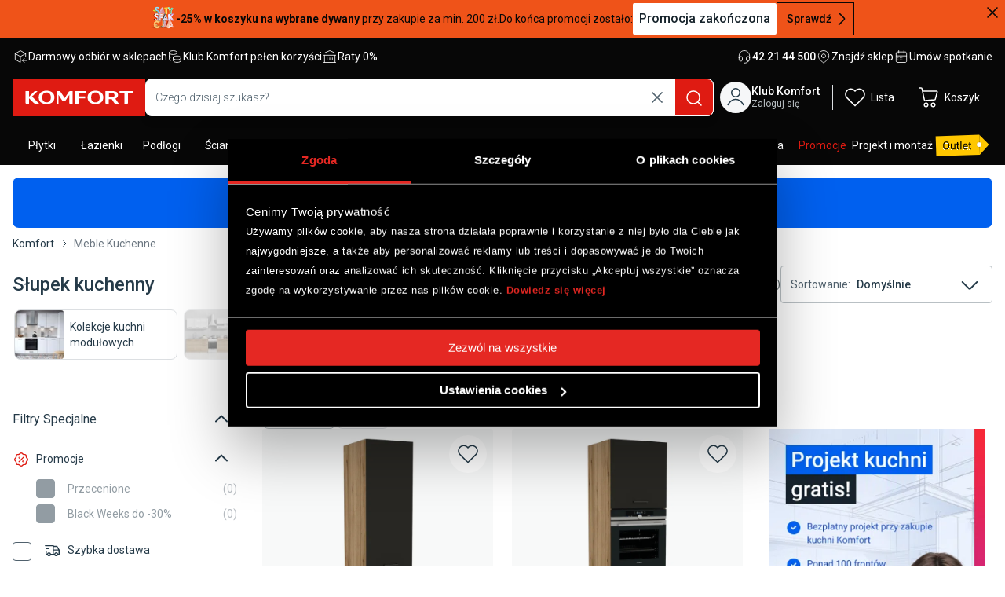

--- FILE ---
content_type: image/svg+xml
request_url: https://mediaserver.komfort.pl/download?image=banery.komfort.pl%2Flinks%2Fmenu%2Fnew_labels%2Fmaterial_frontu_meble_front_lakierowany.svg&width=64&format=webp
body_size: 8272
content:
<svg width="48" height="48" viewBox="0 0 48 48" fill="none" xmlns="http://www.w3.org/2000/svg">
<path d="M48 0H0V48H48V0Z" fill="white"/>
<path d="M48 20.7881V19.3346L41.8542 25.9918V24.6191C41.8542 24.3948 41.8004 24.1616 41.6928 23.9642L48 16.993V15.4498L40.957 23.3092C40.7956 23.2464 40.6161 23.2105 40.4367 23.2105H6.79182L28.4232 0.0090332H27.0774L5.0692 23.6143C5.0692 23.6143 5.01537 23.6681 4.98846 23.695L4.97051 23.713C4.75518 23.9642 4.63855 24.2872 4.63855 24.6191V26.898C4.63855 27.6786 5.27556 28.3156 6.05612 28.3156H40.4367C40.7956 28.3156 41.1365 28.181 41.3967 27.9388L47.9911 20.7971L48 20.7881ZM6.05612 27.3197C5.82285 27.3197 5.63444 27.1313 5.62547 26.889V24.6102C5.62547 24.5115 5.66135 24.4128 5.73313 24.332L5.76901 24.2961C5.84976 24.2244 5.94846 24.1795 6.05612 24.1795H40.4367C40.6699 24.1795 40.8673 24.3679 40.8673 24.6102V26.889C40.8673 26.9967 40.8225 27.1044 40.7507 27.1851C40.67 27.2748 40.5623 27.3197 40.4546 27.3197H6.07407H6.05612Z" fill="#16232B"/>
<path d="M8.02988 25.3188C8.02988 25.561 7.83251 25.7584 7.59027 25.7584C7.34802 25.7584 7.15063 25.561 7.15063 25.3188C7.15063 25.0765 7.34802 24.8792 7.59027 24.8792C7.83251 24.8792 8.02988 25.0765 8.02988 25.3188Z" fill="#16232B"/>
<path d="M10.3985 25.3188C10.3985 25.561 10.2012 25.7584 9.95892 25.7584C9.71668 25.7584 9.51929 25.561 9.51929 25.3188C9.51929 25.0765 9.71668 24.8792 9.95892 24.8792C10.2012 24.8792 10.3985 25.0765 10.3985 25.3188Z" fill="#16232B"/>
<path d="M12.7671 25.3188C12.7671 25.561 12.5697 25.7584 12.3274 25.7584C12.0852 25.7584 11.8878 25.561 11.8878 25.3188C11.8878 25.0765 12.0852 24.8792 12.3274 24.8792C12.5697 24.8792 12.7671 25.0765 12.7671 25.3188Z" fill="#16232B"/>
<path d="M15.1446 25.3188C15.1446 25.561 14.9473 25.7584 14.705 25.7584C14.4628 25.7584 14.2654 25.561 14.2654 25.3188C14.2654 25.0765 14.4628 24.8792 14.705 24.8792C14.9473 24.8792 15.1446 25.0765 15.1446 25.3188Z" fill="#16232B"/>
<path d="M17.5133 25.3188C17.5133 25.561 17.3159 25.7584 17.0737 25.7584C16.8314 25.7584 16.634 25.561 16.634 25.3188C16.634 25.0765 16.8314 24.8792 17.0737 24.8792C17.3159 24.8792 17.5133 25.0765 17.5133 25.3188Z" fill="#16232B"/>
<path d="M19.8908 25.3188C19.8908 25.561 19.6935 25.7584 19.4512 25.7584C19.209 25.7584 19.0116 25.561 19.0116 25.3188C19.0116 25.0765 19.209 24.8792 19.4512 24.8792C19.6935 24.8792 19.8908 25.0765 19.8908 25.3188Z" fill="#16232B"/>
<path d="M22.2594 25.3188C22.2594 25.561 22.062 25.7584 21.8197 25.7584C21.5775 25.7584 21.3801 25.561 21.3801 25.3188C21.3801 25.0765 21.5775 24.8792 21.8197 24.8792C22.062 24.8792 22.2594 25.0765 22.2594 25.3188Z" fill="#16232B"/>
<path d="M24.6371 25.3188C24.6371 25.561 24.4397 25.7584 24.1974 25.7584C23.9552 25.7584 23.7578 25.561 23.7578 25.3188C23.7578 25.0765 23.9552 24.8792 24.1974 24.8792C24.4397 24.8792 24.6371 25.0765 24.6371 25.3188Z" fill="#16232B"/>
<path d="M27.0056 25.3188C27.0056 25.561 26.8082 25.7584 26.566 25.7584C26.3237 25.7584 26.1263 25.561 26.1263 25.3188C26.1263 25.0765 26.3237 24.8792 26.566 24.8792C26.8082 24.8792 27.0056 25.0765 27.0056 25.3188Z" fill="#16232B"/>
<path d="M29.3832 25.3188C29.3832 25.561 29.1858 25.7584 28.9435 25.7584C28.7013 25.7584 28.5039 25.561 28.5039 25.3188C28.5039 25.0765 28.7013 24.8792 28.9435 24.8792C29.1858 24.8792 29.3832 25.0765 29.3832 25.3188Z" fill="#16232B"/>
<path d="M31.7518 25.3188C31.7518 25.561 31.5544 25.7584 31.3122 25.7584C31.0699 25.7584 30.8726 25.561 30.8726 25.3188C30.8726 25.0765 31.0699 24.8792 31.3122 24.8792C31.5544 24.8792 31.7518 25.0765 31.7518 25.3188Z" fill="#16232B"/>
<path d="M34.1294 25.3188C34.1294 25.561 33.932 25.7584 33.6898 25.7584C33.4475 25.7584 33.2501 25.561 33.2501 25.3188C33.2501 25.0765 33.4475 24.8792 33.6898 24.8792C33.932 24.8792 34.1294 25.0765 34.1294 25.3188Z" fill="#16232B"/>
<path d="M36.4979 25.3188C36.4979 25.561 36.3005 25.7584 36.0583 25.7584C35.816 25.7584 35.6187 25.561 35.6187 25.3188C35.6187 25.0765 35.816 24.8792 36.0583 24.8792C36.3005 24.8792 36.4979 25.0765 36.4979 25.3188Z" fill="#16232B"/>
<path d="M38.8755 25.3188C38.8755 25.561 38.6781 25.7584 38.4358 25.7584C38.1936 25.7584 37.9962 25.561 37.9962 25.3188C37.9962 25.0765 38.1936 24.8792 38.4358 24.8792C38.6781 24.8792 38.8755 25.0765 38.8755 25.3188Z" fill="#16232B"/>
<path d="M9.21422 26.1982C9.21422 26.4404 9.01684 26.6378 8.77459 26.6378C8.53235 26.6378 8.33496 26.4404 8.33496 26.1982C8.33496 25.9559 8.53235 25.7585 8.77459 25.7585C9.01684 25.7585 9.21422 25.9559 9.21422 26.1982Z" fill="#16232B"/>
<path d="M11.5828 26.1982C11.5828 26.4404 11.3854 26.6378 11.1431 26.6378C10.9009 26.6378 10.7035 26.4404 10.7035 26.1982C10.7035 25.9559 10.9009 25.7585 11.1431 25.7585C11.3854 25.7585 11.5828 25.9559 11.5828 26.1982Z" fill="#16232B"/>
<path d="M13.9604 26.1982C13.9604 26.4404 13.763 26.6378 13.5208 26.6378C13.2786 26.6378 13.0812 26.4404 13.0812 26.1982C13.0812 25.9559 13.2786 25.7585 13.5208 25.7585C13.763 25.7585 13.9604 25.9559 13.9604 26.1982Z" fill="#16232B"/>
<path d="M16.329 26.1982C16.329 26.4404 16.1316 26.6378 15.8893 26.6378C15.6471 26.6378 15.4497 26.4404 15.4497 26.1982C15.4497 25.9559 15.6471 25.7585 15.8893 25.7585C16.1316 25.7585 16.329 25.9559 16.329 26.1982Z" fill="#16232B"/>
<path d="M18.7065 26.1982C18.7065 26.4404 18.5091 26.6378 18.2669 26.6378C18.0247 26.6378 17.8273 26.4404 17.8273 26.1982C17.8273 25.9559 18.0247 25.7585 18.2669 25.7585C18.5091 25.7585 18.7065 25.9559 18.7065 26.1982Z" fill="#16232B"/>
<path d="M21.0752 26.1982C21.0752 26.4404 20.8778 26.6378 20.6356 26.6378C20.3933 26.6378 20.1959 26.4404 20.1959 26.1982C20.1959 25.9559 20.3933 25.7585 20.6356 25.7585C20.8778 25.7585 21.0752 25.9559 21.0752 26.1982Z" fill="#16232B"/>
<path d="M23.4527 26.1982C23.4527 26.4404 23.2553 26.6378 23.0131 26.6378C22.7709 26.6378 22.5735 26.4404 22.5735 26.1982C22.5735 25.9559 22.7709 25.7585 23.0131 25.7585C23.2553 25.7585 23.4527 25.9559 23.4527 26.1982Z" fill="#16232B"/>
<path d="M25.8213 26.1982C25.8213 26.4404 25.6239 26.6378 25.3816 26.6378C25.1394 26.6378 24.942 26.4404 24.942 26.1982C24.942 25.9559 25.1394 25.7585 25.3816 25.7585C25.6239 25.7585 25.8213 25.9559 25.8213 26.1982Z" fill="#16232B"/>
<path d="M28.1988 26.1982C28.1988 26.4404 28.0015 26.6378 27.7592 26.6378C27.517 26.6378 27.3196 26.4404 27.3196 26.1982C27.3196 25.9559 27.517 25.7585 27.7592 25.7585C28.0015 25.7585 28.1988 25.9559 28.1988 26.1982Z" fill="#16232B"/>
<path d="M30.5675 26.1982C30.5675 26.4404 30.3701 26.6378 30.1279 26.6378C29.8856 26.6378 29.6882 26.4404 29.6882 26.1982C29.6882 25.9559 29.8856 25.7585 30.1279 25.7585C30.3701 25.7585 30.5675 25.9559 30.5675 26.1982Z" fill="#16232B"/>
<path d="M32.936 26.1982C32.936 26.4404 32.7386 26.6378 32.4964 26.6378C32.2542 26.6378 32.0568 26.4404 32.0568 26.1982C32.0568 25.9559 32.2542 25.7585 32.4964 25.7585C32.7386 25.7585 32.936 25.9559 32.936 26.1982Z" fill="#16232B"/>
<path d="M35.3137 26.1982C35.3137 26.4404 35.1163 26.6378 34.8741 26.6378C34.6318 26.6378 34.4344 26.4404 34.4344 26.1982C34.4344 25.9559 34.6318 25.7585 34.8741 25.7585C35.1163 25.7585 35.3137 25.9559 35.3137 26.1982Z" fill="#16232B"/>
<path d="M37.6822 26.1982C37.6822 26.4404 37.4848 26.6378 37.2426 26.6378C37.0004 26.6378 36.803 26.4404 36.803 26.1982C36.803 25.9559 37.0004 25.7585 37.2426 25.7585C37.4848 25.7585 37.6822 25.9559 37.6822 26.1982Z" fill="#16232B"/>
<path d="M40.0598 26.1982C40.0598 26.4404 39.8624 26.6378 39.6202 26.6378C39.3779 26.6378 39.1805 26.4404 39.1805 26.1982C39.1805 25.9559 39.3779 25.7585 39.6202 25.7585C39.8624 25.7585 40.0598 25.9559 40.0598 26.1982Z" fill="#16232B"/>
<path d="M43.4872 23.4438C43.4872 23.686 43.2898 23.8834 43.0475 23.8834C42.8053 23.8834 42.6079 23.686 42.6079 23.4438C42.6079 23.2015 42.8053 23.0042 43.0475 23.0042C43.2898 23.0042 43.4872 23.2015 43.4872 23.4438Z" fill="#16232B"/>
<path d="M44.8508 22.0082C44.8508 22.2505 44.6534 22.4479 44.4112 22.4479C44.1689 22.4479 43.9716 22.2505 43.9716 22.0082C43.9716 21.766 44.1689 21.5686 44.4112 21.5686C44.6534 21.5686 44.8508 21.766 44.8508 22.0082Z" fill="#16232B"/>
<path d="M46.3043 20.5817C46.3043 20.824 46.1069 21.0213 45.8647 21.0213C45.6224 21.0213 45.425 20.824 45.425 20.5817C45.425 20.3395 45.6224 20.1421 45.8647 20.1421C46.1069 20.1421 46.3043 20.3395 46.3043 20.5817Z" fill="#16232B"/>
<path d="M47.6231 19.0475C47.6231 19.2898 47.4258 19.4872 47.1835 19.4872C46.9413 19.4872 46.7439 19.2898 46.7439 19.0475C46.7439 18.8053 46.9413 18.6079 47.1835 18.6079C47.4258 18.6079 47.6231 18.8053 47.6231 19.0475Z" fill="#16232B"/>
<path d="M37.9693 13.2696C37.0811 13.1261 36.0403 12.7313 36.0942 11.6547C36.1121 11.251 36.1839 10.7037 36.2647 10.0667C36.5338 7.97619 36.8658 5.36535 35.9506 4.3246C35.4303 3.75039 34.542 3.7145 33.9678 4.23488C33.9409 4.26179 33.905 4.28871 33.8781 4.3246C32.963 5.36535 33.2949 7.96721 33.5641 10.0667C33.6448 10.7037 33.7166 11.251 33.7346 11.6547C33.7884 12.7313 32.7476 13.1261 31.8594 13.2696C31.2852 13.3594 30.8635 13.8618 30.8635 14.445V18.9579C30.8635 19.4962 31.3032 19.9358 31.8415 19.9358H37.9604C38.4987 19.9358 38.9383 19.4962 38.9383 18.9579V14.445C38.9383 13.8618 38.5166 13.3683 37.9424 13.2696M31.9491 13.9156C33.5551 13.6554 34.4344 12.821 34.3716 11.6278C34.3536 11.1971 34.2818 10.6409 34.1921 9.99488C33.9678 8.23637 33.6269 5.58964 34.3447 4.7732C34.6318 4.46815 35.1073 4.45918 35.4123 4.74628C35.4213 4.75525 35.4303 4.76422 35.4392 4.7732C36.157 5.58964 35.8161 8.24535 35.5918 9.99488C35.511 10.6409 35.4392 11.2061 35.4123 11.6278C35.3495 12.83 36.2288 13.6644 37.8347 13.9156C38.0232 13.9425 38.1847 14.0771 38.2475 14.2566H31.5364C31.5992 14.0771 31.7607 13.9425 31.9491 13.9156ZM31.5095 18.9579V16.2932H32.1375V19.2898H31.8415C31.662 19.2898 31.5095 19.1463 31.5095 18.9579ZM37.2336 19.2898H36.6505V16.2932H37.2336V19.2898ZM36.2108 19.2898H35.6276V16.2932H36.2108V19.2898ZM35.188 19.2898H34.6048V16.2932H35.188V19.2898ZM34.1652 19.2898H33.582V16.2932H34.1652V19.2898ZM33.1424 19.2898H32.5592V16.2932H33.1424V19.2898ZM38.2744 18.9579C38.2744 19.1373 38.1308 19.2898 37.9424 19.2898H37.6463V16.2932H38.2744V18.9579ZM38.2744 15.6382H31.4916V14.9115H38.2744V15.6382Z" fill="#16232B"/>
<path d="M16.1405 36.5428V33.3667L15.8355 33.3129C15.7637 33.3039 15.7009 33.268 15.6471 33.2321C15.5933 33.1873 15.5663 33.1245 15.5753 33.0527V32.631H16.1495V32.3708C16.1495 32.1645 16.1854 31.9581 16.2572 31.7607C16.32 31.5903 16.4276 31.4288 16.5532 31.3032C16.6878 31.1686 16.8493 31.0699 17.0288 31.0071C17.2351 30.9353 17.4505 30.8994 17.6658 30.8994C17.7555 30.8994 17.8362 30.8994 17.926 30.9174C18.0067 30.9263 18.0964 30.9443 18.1772 30.9712L18.1503 31.4916C18.1503 31.5633 18.1144 31.6172 18.0516 31.6441C17.9888 31.671 17.917 31.68 17.8452 31.68C17.7465 31.68 17.6478 31.6889 17.5581 31.7159C17.4774 31.7338 17.4056 31.7787 17.3428 31.8325C17.28 31.8953 17.2351 31.9671 17.2082 32.0568C17.1723 32.1645 17.1633 32.2811 17.1633 32.3977V32.622H18.1413V33.3577H17.1992V36.5338H16.1495L16.1405 36.5428Z" fill="#16232B"/>
<path d="M19.6037 33.259C19.7114 33.0526 19.855 32.8732 20.0344 32.7296C20.1959 32.604 20.4022 32.5322 20.6086 32.5322C20.7611 32.5322 20.9136 32.5681 21.0393 32.6578L20.9675 33.4384C20.9675 33.4384 20.9406 33.5191 20.9047 33.5461C20.8688 33.564 20.8329 33.573 20.797 33.573C20.7342 33.573 20.6804 33.573 20.6176 33.555C20.5458 33.5461 20.474 33.5371 20.4023 33.5371C20.3125 33.5371 20.2318 33.5461 20.1421 33.5819C20.0703 33.6089 19.9985 33.6448 19.9447 33.6986C19.8819 33.7524 19.828 33.8152 19.7832 33.887C19.7294 33.9677 19.6845 34.0485 19.6486 34.1382V36.5427H18.5989V32.613H19.2179C19.2987 32.613 19.3705 32.6219 19.4422 32.6668C19.4871 32.7206 19.523 32.7924 19.532 32.8642L19.5858 33.259H19.6037Z" fill="#16232B"/>
<path d="M23.1656 32.5503C23.4437 32.5503 23.7129 32.5952 23.973 32.6938C24.4486 32.8733 24.8254 33.2501 24.9958 33.7346C25.1843 34.2819 25.1843 34.874 24.9958 35.4213C24.9061 35.6636 24.7715 35.8789 24.5921 36.0583C24.4127 36.2378 24.2063 36.3723 23.973 36.4621C23.7129 36.5608 23.4437 36.6056 23.1656 36.6056C22.8874 36.6056 22.6183 36.5608 22.3581 36.4621C22.1248 36.3723 21.9095 36.2378 21.739 36.0583C21.5596 35.8789 21.425 35.6546 21.3353 35.4213C21.1469 34.874 21.1469 34.2819 21.3353 33.7346C21.425 33.5013 21.5596 33.277 21.739 33.0976C21.9185 32.9181 22.1248 32.7836 22.3581 32.6938C22.6183 32.5952 22.8964 32.5503 23.1656 32.5503ZM23.1656 35.8071C23.4257 35.8251 23.677 35.7084 23.8295 35.4931C24.1166 34.9099 24.1166 34.228 23.8295 33.6449C23.677 33.4295 23.4257 33.3129 23.1656 33.3309C22.9054 33.3129 22.6452 33.4295 22.4837 33.6449C22.1966 34.228 22.1966 34.9099 22.4837 35.4931C22.6452 35.7084 22.8964 35.8251 23.1656 35.8071Z" fill="#16232B"/>
<path d="M26.7813 33.0707C26.862 32.999 26.9428 32.9272 27.0235 32.8644C27.1043 32.8016 27.203 32.7477 27.2927 32.7029C27.3914 32.658 27.499 32.6221 27.5977 32.5952C27.7144 32.5683 27.84 32.5593 27.9566 32.5593C28.154 32.5593 28.3424 32.5952 28.5218 32.667C28.6833 32.7388 28.8269 32.8464 28.9346 32.972C29.0512 33.1066 29.1409 33.2681 29.1947 33.4476C29.2575 33.6449 29.2845 33.8423 29.2845 34.0487V36.5429H28.2348V34.0487C28.2437 33.8692 28.1899 33.6898 28.0822 33.5373C27.9656 33.4117 27.8041 33.3489 27.6336 33.3578C27.4901 33.3578 27.3465 33.3937 27.2209 33.4565C27.0863 33.5283 26.9607 33.618 26.8531 33.7257V36.5519H25.8033V32.6221H26.4493C26.566 32.6221 26.6826 32.6939 26.7095 32.8016L26.7723 33.0797L26.7813 33.0707Z" fill="#16232B"/>
<path d="M31.4287 36.6057C31.2672 36.6057 31.1057 36.5787 30.9532 36.5249C30.6841 36.4262 30.4777 36.2199 30.397 35.9507C30.3431 35.7982 30.3252 35.6457 30.3252 35.4842V33.3668H29.9573C29.9035 33.3668 29.8497 33.3488 29.8138 33.313C29.7689 33.2681 29.751 33.2143 29.751 33.1515V32.7387L30.379 32.6221L30.5943 31.6083C30.6123 31.5006 30.7199 31.4199 30.8276 31.4378H31.3749V32.6311H32.3887V33.3668H31.3749V35.4214C31.3749 35.5111 31.4018 35.6098 31.4556 35.6815C31.5095 35.7444 31.5902 35.7802 31.6799 35.7802C31.7248 35.7802 31.7697 35.7802 31.8056 35.7623C31.8414 35.7533 31.8684 35.7443 31.8953 35.7264C31.9222 35.7085 31.9401 35.6995 31.9671 35.6905C31.985 35.6815 32.0119 35.6726 32.0298 35.6726C32.0568 35.6726 32.0837 35.6726 32.1016 35.6905C32.1285 35.7085 32.1465 35.7354 32.1644 35.7623L32.4784 36.2647C32.3349 36.3814 32.1644 36.4711 31.985 36.5249C31.8055 36.5787 31.6082 36.6146 31.4198 36.6146L31.4287 36.6057Z" fill="#16232B"/>
<path d="M4.809 38.0322V43.7205H3.75928V38.0322H4.809Z" fill="#16232B"/>
<path d="M5.59855 40.3381C5.82285 40.1317 6.08302 39.9792 6.36116 39.8715C6.64826 39.7639 6.96229 39.719 7.26733 39.719C7.48266 39.719 7.69798 39.7549 7.89537 39.8356C8.07481 39.9074 8.23629 40.0151 8.3619 40.1496C8.49648 40.2932 8.59517 40.4547 8.65798 40.6341C8.72975 40.8315 8.76564 41.0379 8.75667 41.2532V43.7205H8.27219C8.19144 43.7205 8.11966 43.7115 8.04789 43.6756C7.98509 43.6308 7.94023 43.568 7.92228 43.4962L7.84154 43.245C7.74285 43.3347 7.64415 43.4065 7.55443 43.4693C7.46471 43.5321 7.36602 43.5859 7.26733 43.6308C7.16864 43.6756 7.06097 43.7115 6.95331 43.7295C6.8277 43.7564 6.7021 43.7654 6.57649 43.7654C6.41499 43.7654 6.2535 43.7474 6.10097 43.6936C5.9664 43.6487 5.84078 43.5859 5.73312 43.4872C5.62546 43.3975 5.54471 43.2809 5.49087 43.1463C5.42807 43.0027 5.40116 42.8412 5.41013 42.6797C5.41013 42.5272 5.44601 42.3837 5.51779 42.2491C5.60751 42.0876 5.74209 41.953 5.89461 41.8543C6.11891 41.7197 6.36115 41.621 6.61237 41.5582C6.98022 41.4685 7.35704 41.4237 7.73386 41.4237V41.2173C7.75181 41.0199 7.69798 40.8315 7.58134 40.67C7.46471 40.5534 7.30321 40.4816 7.13274 40.4996C7.00714 40.4996 6.89051 40.5175 6.77387 40.5534C6.68415 40.5803 6.60341 40.6252 6.52266 40.661C6.45088 40.6969 6.3791 40.7328 6.31629 40.7687C6.24452 40.8046 6.17274 40.8225 6.09199 40.8225C6.02919 40.8225 5.95742 40.8046 5.90359 40.7687C5.85873 40.7328 5.81387 40.688 5.77798 40.6341L5.58957 40.3022L5.59855 40.3381ZM7.74285 42.0786C7.52752 42.0786 7.31219 42.1055 7.10583 42.1414C6.96228 42.1683 6.8277 42.2042 6.70209 42.267C6.62135 42.3029 6.54059 42.3657 6.48676 42.4375C6.3791 42.608 6.40602 42.8323 6.54957 42.9758C6.65724 43.0476 6.78284 43.0745 6.90845 43.0745C7.06097 43.0745 7.22247 43.0476 7.36602 42.9848C7.50958 42.913 7.63518 42.8143 7.75181 42.6887V42.0786H7.74285Z" fill="#16232B"/>
<path d="M10.6497 38.0322V41.2621H10.8292C10.883 41.2621 10.9369 41.2621 10.9817 41.2352C11.0266 41.2083 11.0625 41.1724 11.0983 41.1276L11.9686 39.9702C12.0045 39.9163 12.0583 39.8715 12.1122 39.8356C12.175 39.7997 12.2468 39.7907 12.3185 39.7907H13.2785L12.1481 41.2262C12.0673 41.3429 11.9597 41.4326 11.843 41.5044C11.8969 41.5403 11.9507 41.5941 11.9955 41.6479C12.0404 41.7018 12.0853 41.7646 12.1211 41.8274L13.3413 43.7205H12.3993C12.3275 43.7205 12.2557 43.7115 12.1929 43.6846C12.1301 43.6576 12.0763 43.6038 12.0494 43.541L11.1612 42.0965C11.1342 42.0427 11.0983 42.0068 11.0535 41.9799C10.9996 41.9619 10.9369 41.953 10.883 41.953H10.6587V43.7294H9.60901V38.0412H10.6587L10.6497 38.0322Z" fill="#16232B"/>
<path d="M14.9652 38.6692C14.9652 38.7589 14.9472 38.8396 14.9113 38.9204C14.8755 38.9922 14.8306 39.0639 14.7678 39.1178C14.705 39.1806 14.6332 39.2254 14.5614 39.2523C14.4807 39.2882 14.391 39.3062 14.3013 39.3062C14.2205 39.3062 14.1308 39.2882 14.059 39.2523C13.9783 39.2165 13.9155 39.1716 13.8527 39.1178C13.7899 39.0639 13.745 38.9922 13.7091 38.9204C13.6732 38.8396 13.6553 38.7589 13.6553 38.6692C13.6553 38.5795 13.6732 38.4987 13.7091 38.418C13.745 38.3462 13.7899 38.2744 13.8527 38.2116C13.9693 38.095 14.1308 38.0232 14.3013 38.0232C14.391 38.0232 14.4807 38.0411 14.5614 38.068C14.6422 38.1039 14.714 38.1488 14.7678 38.2026C14.8306 38.2654 14.8755 38.3282 14.9113 38.409C14.9472 38.4897 14.9652 38.5705 14.9652 38.6602V38.6692ZM14.8396 39.7907V43.7204H13.7898V39.7907H14.8396Z" fill="#16232B"/>
<path d="M16.5802 41.9169C16.5802 42.213 16.6969 42.5001 16.8943 42.7244C17.0827 42.8949 17.3339 42.9936 17.5851 42.9846C17.7107 42.9846 17.8363 42.9666 17.9619 42.9308C18.0606 42.9038 18.1503 42.859 18.24 42.8141C18.3208 42.7693 18.3926 42.7334 18.4554 42.6975C18.5182 42.6616 18.581 42.6437 18.6438 42.6437C18.7156 42.6437 18.7873 42.6706 18.8322 42.7334L19.1372 43.1102C19.0296 43.2358 18.904 43.3435 18.7694 43.4332C18.6348 43.5139 18.5002 43.5857 18.3477 43.6395C18.2042 43.6844 18.0606 43.7203 17.9081 43.7472C17.7645 43.7652 17.621 43.7741 17.4774 43.7741C17.2172 43.7741 16.957 43.7293 16.7058 43.6395C16.4726 43.5498 16.2572 43.4152 16.0868 43.2358C15.9073 43.0474 15.7638 42.8231 15.6651 42.5808C15.5574 42.2848 15.5036 41.9797 15.5126 41.6657C15.5126 41.4055 15.5574 41.1543 15.6471 40.9121C15.8176 40.4455 16.1675 40.0687 16.6251 39.8803C16.8763 39.7726 17.1544 39.7188 17.4236 39.7278C17.6569 39.7278 17.8991 39.7637 18.1234 39.8444C18.3298 39.9162 18.5182 40.0418 18.6707 40.1943C18.8322 40.3558 18.9488 40.5442 19.0296 40.7595C19.1193 41.0018 19.1642 41.262 19.1552 41.5222C19.1552 41.585 19.1552 41.6478 19.1462 41.7195C19.1462 41.7644 19.1283 41.8003 19.1103 41.8451C19.0924 41.8721 19.0655 41.899 19.0385 41.908C19.0027 41.9169 18.9578 41.9259 18.9219 41.9259H16.5623L16.5802 41.9169ZM18.2311 41.2889C18.2311 41.1812 18.2131 41.0736 18.1862 40.9749C18.1593 40.8762 18.1144 40.7865 18.0427 40.7147C17.9799 40.6339 17.8991 40.5711 17.8004 40.5352C17.6928 40.4904 17.5761 40.4635 17.4505 40.4724C17.2352 40.4635 17.0199 40.5352 16.8584 40.6878C16.7058 40.8582 16.6071 41.0736 16.5802 41.2979H18.2221L18.2311 41.2889Z" fill="#16232B"/>
<path d="M20.8149 40.4367C20.9226 40.2303 21.0661 40.0509 21.2456 39.9073C21.4071 39.7817 21.6134 39.71 21.8198 39.71C21.9723 39.71 22.1248 39.7458 22.2504 39.8356L22.1787 40.6161C22.1787 40.6161 22.1517 40.6969 22.1158 40.7238C22.08 40.7417 22.0441 40.7507 22.0082 40.7507C21.9454 40.7507 21.8916 40.7507 21.8288 40.7328C21.757 40.7238 21.6852 40.7148 21.6134 40.7148C21.5237 40.7148 21.443 40.7238 21.3532 40.7597C21.2815 40.7866 21.2097 40.8225 21.1559 40.8763C21.093 40.9302 21.0392 40.993 20.9944 41.0647C20.9405 41.1455 20.8957 41.2262 20.8598 41.3159V43.7204H19.8101V39.7907H20.4291C20.5099 39.7907 20.5816 39.7997 20.6534 39.8445C20.6983 39.8984 20.7342 39.9702 20.7431 40.0419L20.797 40.4367H20.8149Z" fill="#16232B"/>
<path d="M24.3858 39.7278C24.6639 39.7278 24.9331 39.7726 25.1933 39.8713C25.6688 40.0508 26.0456 40.4276 26.2161 40.9121C26.4045 41.4594 26.4045 42.0515 26.2161 42.5988C26.1263 42.8411 25.9918 43.0564 25.8123 43.2358C25.6329 43.4153 25.4265 43.5498 25.1933 43.6396C24.9331 43.7382 24.6639 43.7831 24.3858 43.7831C24.1076 43.7831 23.8385 43.7382 23.5783 43.6396C23.345 43.5498 23.1297 43.4153 22.9592 43.2358C22.7798 43.0564 22.6452 42.8321 22.5555 42.5988C22.3671 42.0515 22.3671 41.4594 22.5555 40.9121C22.6452 40.6788 22.7798 40.4545 22.9592 40.2751C23.1387 40.0956 23.345 39.9611 23.5783 39.8713C23.8385 39.7726 24.1166 39.7278 24.3858 39.7278ZM24.3858 42.9846C24.646 43.0025 24.8972 42.8859 25.0497 42.6706C25.3368 42.0874 25.3368 41.4055 25.0497 40.8224C24.8972 40.607 24.646 40.4904 24.3858 40.5083C24.1256 40.4904 23.8654 40.607 23.7039 40.8224C23.4168 41.4055 23.4168 42.0874 23.7039 42.6706C23.8654 42.8859 24.1166 43.0025 24.3858 42.9846Z" fill="#16232B"/>
<path d="M32.6401 39.7906L31.4019 43.7203H30.5496C30.5496 43.7203 30.4688 43.7024 30.433 43.6754C30.3971 43.6396 30.3612 43.5857 30.3522 43.5319L29.7152 41.4055C29.6883 41.3248 29.6703 41.2441 29.6524 41.1633C29.6345 41.0826 29.6165 41.0018 29.5986 40.9211C29.5806 41.0018 29.5627 41.0826 29.5447 41.1633C29.5268 41.2441 29.4999 41.3248 29.4819 41.4055L28.8359 43.5229C28.818 43.6306 28.7193 43.7113 28.6116 43.7024H27.8042L26.566 39.7726H27.4004C27.4722 39.7726 27.535 39.7906 27.5888 39.8265C27.6427 39.8624 27.6786 39.9072 27.6965 39.9611L28.181 41.908C28.2079 42.0336 28.2348 42.1502 28.2617 42.2669C28.2887 42.3835 28.3066 42.5001 28.3245 42.6168C28.3515 42.5001 28.3873 42.3835 28.4232 42.2669C28.4591 42.1502 28.495 42.0246 28.5309 41.908L29.1051 39.9521C29.1231 39.8983 29.1589 39.8534 29.2128 39.8175C29.2666 39.7816 29.3294 39.7637 29.3922 39.7637H29.8587C29.9216 39.7637 29.9933 39.7816 30.0472 39.8175C30.092 39.8444 30.1369 39.8983 30.1548 39.9521L30.7111 41.908C30.747 42.0336 30.7829 42.1502 30.8098 42.2669C30.8457 42.3835 30.8726 42.5001 30.8995 42.6257C30.9174 42.5091 30.9444 42.3925 30.9623 42.2758C30.9892 42.1592 31.0161 42.0336 31.052 41.908L31.5544 39.9611C31.5724 39.9072 31.6083 39.8534 31.6621 39.8265C31.7159 39.7906 31.7788 39.7726 31.8416 39.7726H32.6401V39.7906Z" fill="#16232B"/>
<path d="M32.981 40.3381C33.2053 40.1317 33.4655 39.9792 33.7436 39.8715C34.0307 39.7639 34.3447 39.719 34.6498 39.719C34.8651 39.719 35.0804 39.7549 35.2778 39.8356C35.4572 39.9074 35.6187 40.0151 35.7443 40.1496C35.8789 40.2932 35.9776 40.4547 36.0404 40.6341C36.1122 40.8315 36.1481 41.0379 36.1391 41.2532V43.7205H35.6546C35.5739 43.7205 35.5021 43.7115 35.4303 43.6756C35.3675 43.6308 35.3227 43.568 35.3047 43.4962L35.224 43.245C35.1253 43.3347 35.0266 43.4065 34.9369 43.4693C34.8472 43.5321 34.7485 43.5859 34.6498 43.6308C34.5511 43.6756 34.4434 43.7115 34.3358 43.7295C34.2101 43.7564 34.0845 43.7654 33.9589 43.7654C33.7974 43.7654 33.6359 43.7474 33.4834 43.6936C33.3488 43.6487 33.2232 43.5859 33.1156 43.4872C33.0079 43.3975 32.9272 43.2809 32.8733 43.1463C32.8105 43.0027 32.7836 42.8412 32.7926 42.6797C32.7926 42.5272 32.8285 42.3837 32.9002 42.2491C32.99 42.0876 33.1245 41.953 33.2771 41.8543C33.5014 41.7197 33.7436 41.621 33.9948 41.5582C34.3627 41.4685 34.7395 41.4237 35.1163 41.4237V41.2173C35.1343 41.0199 35.0804 40.8315 34.9638 40.67C34.8472 40.5534 34.6857 40.4816 34.5152 40.4996C34.3896 40.4996 34.2729 40.5175 34.1563 40.5534C34.0666 40.5803 33.9858 40.6252 33.9051 40.661C33.8333 40.6969 33.7615 40.7328 33.6987 40.7687C33.627 40.8046 33.5552 40.8225 33.4744 40.8225C33.4116 40.8225 33.3399 40.8046 33.286 40.7687C33.2412 40.7328 33.1963 40.688 33.1604 40.6341L32.972 40.3022L32.981 40.3381ZM35.1253 42.0786C34.91 42.0786 34.6946 42.1055 34.4883 42.1414C34.3447 42.1683 34.2101 42.2042 34.0845 42.267C33.9948 42.3029 33.923 42.3657 33.8692 42.4375C33.7615 42.608 33.7885 42.8323 33.932 42.9758C34.0397 43.0476 34.1653 43.0745 34.2909 43.0745C34.4434 43.0745 34.6049 43.0476 34.7485 42.9848C34.892 42.913 35.0266 42.8143 35.1343 42.6887V42.0786H35.1253Z" fill="#16232B"/>
<path d="M37.9425 40.2482C38.0232 40.1764 38.104 40.1047 38.1937 40.0419C38.2744 39.9791 38.3642 39.9252 38.4628 39.8804C38.5615 39.8355 38.6692 39.7996 38.7679 39.7727C38.8845 39.7458 39.0101 39.7368 39.1268 39.7368C39.3242 39.7368 39.5126 39.7727 39.692 39.8445C39.8535 39.9163 39.9971 40.0239 40.1137 40.1495C40.2303 40.2841 40.3201 40.4456 40.3649 40.625C40.4277 40.8224 40.4546 41.0198 40.4546 41.2262V43.7204H39.4049V41.2262C39.4139 41.0467 39.36 40.8673 39.2524 40.7148C39.1357 40.5892 38.9743 40.5263 38.8038 40.5353C38.6602 40.5353 38.5167 40.5712 38.3911 40.634C38.2565 40.7058 38.1309 40.7955 38.0232 40.9032V43.7293H36.9735V39.7996H37.6195C37.7361 39.7996 37.8528 39.8714 37.8797 39.9791L37.9425 40.2572V40.2482Z" fill="#16232B"/>
<path d="M44.8239 39.7908L42.7065 44.7792C42.6796 44.842 42.6347 44.8958 42.5899 44.9407C42.5271 44.9855 42.4463 45.0035 42.3656 44.9945H41.585L42.3297 43.4065L40.7506 39.7908H41.6747C41.7465 39.7908 41.8093 39.8087 41.8721 39.8446C41.917 39.8805 41.9529 39.9254 41.9708 39.9792L42.7155 41.8543C42.7424 41.9261 42.7693 42.0068 42.7872 42.0786C42.8052 42.1504 42.8321 42.2311 42.85 42.3029C42.8949 42.1504 42.9487 42.0068 43.0026 41.8543L43.6934 39.9792C43.7114 39.9254 43.7562 39.8715 43.8011 39.8446C43.8549 39.8087 43.9177 39.7908 43.9805 39.7908H44.8239Z" fill="#16232B"/>
</svg>


--- FILE ---
content_type: image/svg+xml
request_url: https://komfort.pl/icons/checkmark-hover.svg
body_size: 53
content:
<svg width="12" height="9" viewBox="0 0 12 9" fill="none" xmlns="http://www.w3.org/2000/svg">
    <path fill-rule="evenodd" clip-rule="evenodd" d="M11.7079 1.70718L4.52829 8.88684L0.322266 5.00128L1.67941 3.53221L4.47339 6.11331L10.2937 0.292969L11.7079 1.70718Z" fill="#DCDFE2"/>
</svg>


--- FILE ---
content_type: application/javascript; charset=UTF-8
request_url: https://komfort.pl/_next/static/chunks/pages/k/%5B...category%5D-dca2c14fc03b66c5.js
body_size: 3891
content:
(self.webpackChunk_N_E=self.webpackChunk_N_E||[]).push([[5710],{16833:(e,t,l)=>{(window.__NEXT_P=window.__NEXT_P||[]).push(["/k/[...category]",function(){return l(89677)}])},55256:(e,t,l)=>{"use strict";l.d(t,{A:()=>f});var a=l(37876),n=l(89099),i=l(99334),s=l(30962),o=l(64887),r=l(12846),c=l(14232);let d="komfort:mcp:campaignSliders",p=()=>{let[e,t]=(0,c.useState)([]),[l,a]=(0,c.useState)([]),[n,i]=(0,c.useState)([]),o=e=>{var l;let n=(0,s.xL)(null==e?void 0:e.detail,"load_campaign_data",[]);if(!(null==(l=n.campaign)?void 0:l.length))return void console.warn("Empty or invalid MCP Evergage campaign structure");n.campaign.forEach(e=>{var l,n;if(null==(n=e.payload)||null==(l=n.products)?void 0:l.length){let{products:l,header:n}=e.payload;t(e=>[...e,l.map(e=>(0,s.Jx)(e.id))]),i(e=>[...e,null!=n?n:"Przeglądaj r\xf3wnież"]),a(t=>[...t,e.payload]),console.log('Detected MCP Evergage campaign "'.concat(n,'" event'),e)}else console.log("Ignored MCP Evergage campaign",e)})};return(0,c.useEffect)(()=>(document.addEventListener(d,o),()=>document.removeEventListener(d,o)),[]),{sliders:e,sliderHeaders:n,sliderData:l}};var x=l(82420);let u=()=>{let{sliders:e,sliderHeaders:t,sliderData:l}=p();return e.length?(0,a.jsx)("div",{className:"flex flex-col gap-8 mt-4",children:e.map((e,n)=>{var i;return(0,a.jsx)("div",{className:"w-full",children:(0,a.jsx)(x.A,{skus:e,title:null!=(i=t[n])?i:"",categoryName:"404",frontend_sku:"404",mcis:l[n],titleVariant:"small"})},n)})}):null};var m=l(68827),h=l.n(m),g=l(79365),b=l(27888),v=l(18773);let w=e=>{let{t,locale:l,isEuHost:i}=e,d=[{label:"Płytki",id:"51438",link:(0,s.zt)(l).tiles},{label:"Łazienki",id:"51396",link:(0,s.zt)(l).bathrooms},{label:"Podłogi",id:"51395",link:(0,s.zt)(l).floors},{label:"Ściany",id:"632004",link:(0,s.zt)(l).walls},{label:"Meble",id:"72359",link:(0,s.zt)(l).furniture},{label:"Kuchnie",id:"72363",link:(0,s.zt)(l).kitchens},{label:"Oświetlenie",id:"313711",link:(0,s.zt)(l).lighting},{label:"Dywany",id:"1279",link:(0,s.zt)(l).carpets},{label:"Dekoracje",id:"73709",link:(0,s.zt)(l).decor},{label:"Drzwi",id:"313725",link:(0,s.zt)(l).doors},{label:"Ogr\xf3d",id:"629635",link:(0,s.zt)(l).garden}],[p,x]=(0,c.useState)(!1),[u,m]=(0,c.useState)(!0),{isAuth:w,user:f}=(0,o.GV)(e=>e.auth),{customerLoggedIn:j,userID:k}=(0,s.XY)({isAuth:w,user:f}),_=(0,n.useRouter)(),N="absolute w-[64px] h-[64px] bg-white border border-solid border-blue-16 rounded-[50%] z-[12] top-[calc(50%)] -translate-y-1/2 maxLaptop:hidden flex items-center justify-center shadow-[0_0_16px_4px_rgba(0,0,0,0.04)]",y=(0,a.jsx)("svg",{xmlns:"http://www.w3.org/2000/svg",width:"24",height:"24",viewBox:"0 0 24 24",fill:"none",children:(0,a.jsx)("path",{d:"M9.99951 6L15.9995 12L9.99951 18",stroke:"#16232B",strokeWidth:"1.5",strokeLinecap:"round",strokeLinejoin:"round"})}),L=e=>{(0,r.Fj)({event:"404_category_click",url:"https://komfort.pl".concat(_.asPath),click_url:"https://komfort.pl".concat(e.link),clickText:e.label,customerLoggedIn:j,userID:k}),_.push(e.link)},z=d.filter(e=>i?"Drzwi"!==e.label:e).map(e=>(0,a.jsx)(b.qr,{className:(0,r.cn)("!w-auto"),children:(0,a.jsxs)("div",{className:(0,r.cn)("cursor-pointer border border-solid border-blue-16 rounded-[8px] overflow-hidden flex hover:border-blue-32 hover:shadow-[0px_8px_16px_0px_rgba(0,0,0,0.08)]"),onClick:()=>L(e),children:[(0,a.jsx)("div",{className:(0,r.cn)("p-[4px] min-w-[64px] min-h-[64px] flex"),children:(0,a.jsx)(h(),{src:"/icons/mobile/main/".concat(v.QG[e.id],".png"),alt:e.label,width:64,height:64,quality:100})}),(0,a.jsx)("div",{className:"p-4 pl-2 max-w-[144px] flex items-center justify-center",children:(0,a.jsx)("div",{className:"flex items-center justify-center",children:(0,a.jsx)("div",{className:(0,r.cn)("line-clamp-2 !h-auto text-[14px] leading-[20px]"),children:(0,a.jsx)("div",{children:t(e.label,e.label)})})})})]})},e.label));return(0,a.jsxs)("div",{className:"w-full max-w-[1520px] minLaptop:px-10 mx-auto pb-12 maxTablet:pb-8 pt-10",children:[(0,a.jsxs)("div",{className:"text-[24px] maxTablet:text-[20px] leading-[32px] maxTablet:leading-[24px] font-[500] pb-6 maxLaptop:px-4",children:[t("categories","Sprawdź kategorie produktowe"),":"]}),(0,a.jsxs)("div",{className:"relative",children:[(0,a.jsx)("div",{className:(0,r.cn)("absolute w-[60px] h-[96px] right-[0] z-[11] bg-gradient-to-l-swiper maxLaptop:hidden",{hidden:p})}),(0,a.jsx)("div",{className:(0,r.cn)("absolute w-[60px] h-[96px] left-[0] z-[11] bg-gradient-to-r-swiper maxLaptop:hidden",{hidden:u})}),(0,a.jsx)("div",{className:"maxLaptop:hidden",children:(0,a.jsxs)("div",{className:"relative",children:[(0,a.jsx)("button",{className:(0,r.cn)("CustomPrevSwiperBtn left-[19px]",N),children:(0,a.jsx)("div",{className:"rotate-180",children:y})}),(0,a.jsx)("button",{className:(0,r.cn)("CustomNextSwiperBtn right-[19px]",N),children:y}),(0,a.jsx)(b.RC,{slidesPerView:"auto",spaceBetween:16,slidesPerGroup:3,breakpoints:{1280:{slidesPerView:"auto"}},navigation:{nextEl:".CustomNextSwiperBtn",prevEl:".CustomPrevSwiperBtn",disabledClass:"!hidden"},modules:[g.Vx],allowTouchMove:!1,onSlideChange:e=>{x(e.isEnd),m(e.isBeginning)},onReachEnd:()=>x(!0),children:z})]})}),(0,a.jsx)("div",{className:"minLaptop:hidden",children:(0,a.jsx)(b.RC,{slidesPerView:"auto",spaceBetween:8,allowTouchMove:!0,slidesOffsetBefore:16,slidesOffsetAfter:16,children:z})})]})]})},f=e=>{let{locale:t,isEuHost:l}=e,{t:c}=(0,i.Bd)("common",{keyPrefix:"404"}),{isAuth:d,user:p}=(0,o.GV)(e=>e.auth),{customerLoggedIn:x,userID:m}=(0,s.XY)({isAuth:d,user:p}),h=(0,n.useRouter)(),g=[{label:c("home","Strona gł\xf3wna"),link:"/"},{label:c("promotions","Promocje"),link:(0,s.zt)(t).promo},{label:c("outlet","Outlet"),link:(0,s.zt)(t).outlet}],b=e=>{(0,r.Fj)({event:"general_button_click",url:"https://komfort.pl".concat(h.asPath),click_url:"https://komfort.pl".concat(e.link),clickText:e.label,customerLoggedIn:x,userID:m}),h.push(e.link)},v=(0,a.jsxs)("div",{className:"w-[50%] pr-10 pl-20 py-20 maxLaptop:w-auto maxLaptop:p-6",children:[(0,a.jsxs)("div",{className:"text-[48px] leading-[56px] text-blue-200 font-[600] pb-4 maxLaptop:pb-2 maxLaptop:text-[28px] maxLaptop:leading-[32px]",children:[(0,a.jsx)("span",{className:"text-blue-90",children:"Oops!"})," ",c("oops","Coś poszło nie tak…")]}),(0,a.jsx)("div",{className:"text-[20px] leading-[28px] text-blue-80 pb-8 maxLaptop:pb-4 maxLaptop:text-[16px] maxLaptop:leading-[24px]",children:c("notFound","Nie znaleźliśmy tej strony, ale spokojnie – nie wszystko stracone!")}),(0,a.jsx)("div",{className:"flex gap-3 maxLaptop:gap-2 flex-wrap",children:g.map((e,t)=>(0,a.jsx)("button",{className:(0,r.cn)("px-5 py-4 rounded-[12px] font-[500] leading-[16px] maxLaptop:px-5 maxLaptop:py-3",{"bg-blue-200 text-white":0===t,"bg-white text-blue-200":0!==t}),onClick:()=>{b(e)},children:e.label},e.label))})]});return(0,a.jsxs)("div",{children:[(0,a.jsx)("div",{className:"min-w-[320px] max-w-[1664px] px-10 maxLaptop:px-4 mx-auto",children:(0,a.jsxs)("div",{className:"bg-[#EFEBE4] rounded-[16px]",children:[(0,a.jsx)("div",{className:"w-full bg-[url('/images/404_desktop.png')] bg-contain bg-right bg-no-repeat maxLaptop:hidden min-h-[400px] flex items-center",children:v}),(0,a.jsx)("div",{className:"w-full minLaptop:hidden flex justify-center maxLaptop:justify-start bg-[url('/images/404_mobile.png')] bg-contain bg-right-bottom bg-no-repeat",children:v})]})}),(0,a.jsx)(w,{t:c,locale:t,isEuHost:l}),(0,a.jsx)("div",{className:"min-w-[320px] max-w-[1520px] px-10 maxTablet:px-4 mx-auto",children:(0,a.jsx)(u,{})})]})}},89677:(e,t,l)=>{"use strict";l.r(t),l.d(t,{__N_SSP:()=>v,default:()=>w});var a=l(37876),n=l(89099),i=l(99334),s=l(14232),o=l(33241),r=l(75392),c=l(55256),d=l(19526),p=l(30962),x=l(18773),u=l(1514);let m=e=>{var t;let{router:l,isEuHost:a,locale:n}=e,{query:i}=l,{category:s}=i,o=[...s],r=null==(t=l.asPath)?void 0:t.split("?")[1],c=null==r?void 0:r.split("&").filter(e=>!(x.by.includes(e.split("=")[0])||e.includes("sort="))),d=a&&"en"!==n?"/".concat(n):"";return r&&0!==c.length?"".concat(d,"/k/").concat(o.join("/"),"?").concat(c.join("&")):"".concat(d,"/k/").concat(o.join("/"))},h=e=>{var t,l,a;let{products_total:n,categoryData:i,page_current:s}=e;return n?["Mamy ".concat(n),(0,u.E)(n,["wz\xf3r","wzory","wzor\xf3w"]),null!=(a=null!=(l=null==i?void 0:i.category_name_pl_genitive)?l:null==i||null==(t=i.name)?void 0:t.toLowerCase())?a:"","✅ do Twojego mieszkania lub biura. Strona ".concat(null!=s?s:1,"."),"Zam\xf3w przez internet z dostawą \uD83D\uDE9A lub odbierz w sklepie stacjonarnym z 0zł."].join(" "):""};var g=l(64887);let b=e=>{var t,l,x;let{marketplace:u,isEuHost:b,locale:v,redirect:w,currency:f,initialCategories:j}=e,{isAuth:k,user:_,loadingMe:N}=(0,g.GV)(e=>e.auth),y=(0,n.useRouter)(),{t:L}=(0,i.Bd)("common",{keyPrefix:"SEO"}),{categoryData:z,products_total:E,page_current:P,seo:C}=null!=u?u:{};if((0,s.useEffect)(()=>{y.asPath.includes("/s/")&&(null==z?void 0:z.name)&&d.A.mcpMainCategory({item_category:z.name})},[]),(0,s.useEffect)(()=>{!N&&y.asPath.includes("/s/")&&d.A.mcpUserId({isAuth:k,user:_})},[k,N]),(0,s.useEffect)(()=>{(0,p.MN)(v)},[]),!u)return(0,a.jsx)(c.A,{locale:v});let S=C?C.metaTitle:null!=(t=null==z?void 0:z.meta_title)?t:null==z?void 0:z.name,B=h({products_total:E,categoryData:z,page_current:P}),T=C?C.metaDescription:null!=(x=null==z?void 0:z.meta_description)?x:L("listingDescription",B,{count:E,category:null!=(l=null==z?void 0:z.category_name_pl_genitive)?l:null==z?void 0:z.name.toLowerCase(),page:P}),M="https://komfort.".concat(b?"eu":"pl").concat(m({router:y,isEuHost:b,locale:v})),D=(()=>{if(C)return!0;let e=m({router:y,isEuHost:b,locale:v});return!e.includes("?")||!!(!e.split("?")[1].includes("&")&&e.includes("page="))})()?"index, follow":"noindex, nofollow",O=(null!=P?P:1)>1?"".concat(S," strona ").concat(null!=P?P:1):S;return(0,a.jsxs)(a.Fragment,{children:[(0,a.jsx)(o.kW,{title:O,description:T,openGraph:{title:S,description:T,site_name:"Komfort ".concat(b?"EU":"PL"),url:"https://www.komfort.".concat(b?"eu":"pl")},robots:D,canonical:M}),(0,a.jsx)(r.z,{marketplace:u,isEuHost:b,locale:v,currency:f,redirect:!!w,initialCategories:j})]})};b.Layout=o.PE;var v=!0;let w=b}},e=>{var t=t=>e(e.s=t);e.O(0,[636,6593,8792],()=>t(16833)),_N_E=e.O()}]);

--- FILE ---
content_type: application/javascript; charset=UTF-8
request_url: https://komfort.pl/_next/static/BPD5Nas5vJHto2-X9rmoU/_buildManifest.js
body_size: 1528
content:
self.__BUILD_MANIFEST=function(s,c,a,e,t,u,d,i,r,n){return{__rewrites:{afterFiles:[],beforeFiles:[],fallback:[]},__routerFilterStatic:{numItems:0,errorRate:1e-4,numBits:0,numHashes:i,bitArray:[]},__routerFilterDynamic:{numItems:e,errorRate:1e-4,numBits:e,numHashes:i,bitArray:[]},"/":["static/chunks/pages/index-2d492e9ba8d4a26b.js"],"/404":["static/chunks/pages/404-0da8f411df2838e5.js"],"/_error":["static/chunks/pages/_error-fe80607ae43737e8.js"],"/account":[s,"static/css/1d52922e5db72c39.css","static/chunks/pages/account-dc2e668b144bb54c.js"],"/account/accountClub":[s,c,a,"static/chunks/pages/account/accountClub-f2afc6bfe91e4a48.js"],"/account/address":[s,c,"static/css/d7c9d8c2289ef4ff.css","static/chunks/pages/account/address-ead334f0ba7dc98b.js"],"/account/address/add-shipping":[r,"static/chunks/pages/account/address/add-shipping-500272111214e771.js"],"/account/address/edit/[id]":[s,c,u,"static/chunks/pages/account/address/edit/[id]-4e233b7a36a0c1d7.js"],"/account/address/edit-shipping/[id]":[s,c,u,"static/chunks/pages/account/address/edit-shipping/[id]-ce11f07d9446b627.js"],"/account/history":[s,c,u,"static/chunks/pages/account/history-56d8d227cac9f775.js"],"/account/management":[r,"static/chunks/pages/account/management-8ee0c07ffcd7ae1f.js"],"/account/order/[id]":["static/css/9572a33255845791.css","static/chunks/pages/account/order/[id]-ea713cf14d267c14.js"],"/account/projects":[s,c,a,"static/chunks/pages/account/projects-350b361d4e5ead29.js"],"/account/settings":["static/css/21baa89ffe42d300.css","static/chunks/pages/account/settings-939aff424e6f2777.js"],"/c":["static/chunks/pages/c-0a0d09985e233aab.js"],"/cart":["static/chunks/pages/cart-c8add91b5cea7001.js"],"/checkout":["static/css/dedf80e6a6437665.css","static/chunks/pages/checkout-e3176612ed9f548d.js"],"/checkout/payment":["static/chunks/pages/checkout/payment-b43c35071fd6b803.js"],"/checkout/success":["static/css/e5e0af02666d560c.css","static/chunks/pages/checkout/success-c3c14a37a6c2a15c.js"],"/contact":[s,c,a,"static/chunks/pages/contact-7024e4ae532e74a8.js"],"/customer/account/createPassword":["static/chunks/pages/customer/account/createPassword-6cd3658ae6e52024.js"],"/k/[...category]":["static/chunks/pages/k/[...category]-dca2c14fc03b66c5.js"],"/kid/[...categoryId]":["static/chunks/pages/kid/[...categoryId]-91f3c633527fcfb9.js"],"/kolekcje/dywany/[slug]":[t,"static/chunks/pages/kolekcje/dywany/[slug]-74214efc08019853.js"],"/lista":["static/chunks/pages/lista-f32bf41f8080ede5.js"],"/login":["static/chunks/pages/login-aef43d0b491b9363.js"],"/login-as-customer":["static/chunks/pages/login-as-customer-165aea9ba67e8694.js"],"/oswiadczenie":["static/chunks/pages/oswiadczenie-163a95c90da210d1.js"],"/p/ssr/[slug]":["static/chunks/pages/p/ssr/[slug]-d781e5ea44e88c0e.js"],"/p/[slug]":["static/chunks/pages/p/[slug]-514653b31b7c4c29.js"],"/pomieszczenia":["static/chunks/pages/pomieszczenia-8f02c6a1b9d9ef5f.js"],"/pomieszczenie/[slug]":[t,"static/chunks/pages/pomieszczenie/[slug]-d98dec5255ffe67d.js"],"/porady":[n,"static/chunks/pages/porady-8e61c9596955a114.js"],"/porady/autor/[slug]":[n,"static/chunks/pages/porady/autor/[slug]-b37948135affa104.js"],"/porady/[slug]":[t,"static/chunks/pages/porady/[slug]-6282f494f5c7b2f2.js"],"/pro":["static/chunks/pages/pro-9e431dd9b66cd2a6.js"],"/product/addtocart/[productSku]":["static/chunks/pages/product/addtocart/[productSku]-316da5b99275ea25.js"],"/register":["static/chunks/pages/register-f4fcefcdbe9a3a67.js"],"/reset-password":["static/chunks/pages/reset-password-db7ed8428f201740.js"],"/rezerwacja_wizyty":[s,c,a,"static/chunks/pages/rezerwacja_wizyty-eaa99fdb11a04685.js"],"/search":["static/chunks/pages/search-097737853294875c.js"],"/search/[query]":["static/css/b9d06a93cd8b06a4.css","static/chunks/pages/search/[query]-ef7079ade82639b8.js"],"/shared-cart":["static/chunks/pages/shared-cart-aa6590b02e369f77.js"],"/sitemap/advices.xml":["static/chunks/pages/sitemap/advices.xml-a9c0b8700d5b62fb.js"],"/sklep/[slug]":["static/css/d571ad5d8be55087.css","static/chunks/pages/sklep/[slug]-cbfd08bac94af81f.js"],"/sklepy":[s,c,a,"static/chunks/pages/sklepy-cf9a8e32ff7bed85.js"],"/st/[slug]":["static/chunks/pages/st/[slug]-90a6e960f3ebf002.js"],"/strefa-inspiracji/[slug]":[t,"static/chunks/pages/strefa-inspiracji/[slug]-61d367b06c97cc05.js"],"/trybsklep":["static/chunks/pages/trybsklep-8cdac2d87631239e.js"],sortedPages:["/","/404","/_app","/_error","/account","/account/accountClub","/account/address","/account/address/add-shipping","/account/address/edit/[id]","/account/address/edit-shipping/[id]","/account/history","/account/management","/account/order/[id]","/account/projects","/account/settings","/c","/cart","/checkout","/checkout/payment","/checkout/success","/contact","/customer/account/createPassword","/k/[...category]","/kid/[...categoryId]","/kolekcje/dywany/[slug]","/lista","/login","/login-as-customer","/oswiadczenie","/p/ssr/[slug]","/p/[slug]","/pomieszczenia","/pomieszczenie/[slug]","/porady","/porady/autor/[slug]","/porady/[slug]","/pro","/product/addtocart/[productSku]","/register","/reset-password","/rezerwacja_wizyty","/search","/search/[query]","/shared-cart","/sitemap/advices.xml","/sklep/[slug]","/sklepy","/st/[slug]","/strefa-inspiracji/[slug]","/trybsklep"]}}("static/chunks/7277-d3575a018f0e49b7.js","static/chunks/5268-ae7a94f0b2625686.js","static/css/c1cdc04dbf08278b.css",0,"static/chunks/9996-2c5c88aaef339ffe.js","static/css/5815286dfa29fb68.css",1e-4,NaN,"static/css/70f28db28306ff68.css","static/chunks/223-adb537af8b7c0669.js"),self.__BUILD_MANIFEST_CB&&self.__BUILD_MANIFEST_CB();

--- FILE ---
content_type: application/javascript; charset=UTF-8
request_url: https://komfort.pl/_next/static/BPD5Nas5vJHto2-X9rmoU/_ssgManifest.js
body_size: -82
content:
self.__SSG_MANIFEST=new Set(["\u002F404","\u002Flogin","\u002Frezerwacja_wizyty"]);self.__SSG_MANIFEST_CB&&self.__SSG_MANIFEST_CB()

--- FILE ---
content_type: application/x-javascript
request_url: https://consentcdn.cookiebot.com/consentconfig/2725eb87-b823-4639-997e-9c4679667dfb/komfort.pl/configuration.js
body_size: 138
content:
CookieConsent.configuration.tags.push({id:171454436,type:"script",tagID:"",innerHash:"",outerHash:"",tagHash:"10998102839060",url:"https://komfort.pl/_next/static/chunks/main-2a623ed10c224bdb.js",resolvedUrl:"https://komfort.pl/_next/static/chunks/main-2a623ed10c224bdb.js",cat:[1,2,3,4,5]});CookieConsent.configuration.tags.push({id:171454437,type:"script",tagID:"",innerHash:"",outerHash:"",tagHash:"16829377596150",url:"https://komfort.pl/_next/static/chunks/pages/_app-609870db3fd6c38f.js",resolvedUrl:"https://komfort.pl/_next/static/chunks/pages/_app-609870db3fd6c38f.js",cat:[1,2,3,4]});CookieConsent.configuration.tags.push({id:171454438,type:"script",tagID:"",innerHash:"",outerHash:"",tagHash:"9134074389170",url:"https://komfort.pl/_next/static/chunks/6215-1f8644755252dd67.js",resolvedUrl:"https://komfort.pl/_next/static/chunks/6215-1f8644755252dd67.js",cat:[1,4,5]});CookieConsent.configuration.tags.push({id:171454450,type:"script",tagID:"",innerHash:"",outerHash:"",tagHash:"9039480959804",url:"https://komfort.pl/dist/main.0819cbdf25685469e069.js",resolvedUrl:"https://komfort.pl/dist/main.0819cbdf25685469e069.js",cat:[1]});

--- FILE ---
content_type: image/svg+xml
request_url: https://images.ctfassets.net/vnsmgcchh9df/4oZLMVcniWxvehYpwPxR7q/bb33bbed4c45c441773823813367b823/szybka-dostawa-qf.svg
body_size: 725
content:
<svg width="24" height="24" viewBox="0 0 24 24" fill="none" xmlns="http://www.w3.org/2000/svg">
<path d="M7 15.75C6.66848 15.75 6.35063 15.8818 6.11621 16.1162C5.88179 16.3506 5.75 16.6685 5.75 17L5.75586 17.124C5.78436 17.41 5.9112 17.6788 6.11621 17.8838C6.35063 18.1182 6.66848 18.25 7 18.25C7.33152 18.25 7.64937 18.1182 7.88379 17.8838C8.11821 17.6494 8.25 17.3315 8.25 17C8.25 16.6685 8.11821 16.3506 7.88379 16.1162C7.64937 15.8818 7.33152 15.75 7 15.75ZM17 15.75C16.6685 15.75 16.3506 15.8818 16.1162 16.1162C15.8818 16.3506 15.75 16.6685 15.75 17C15.75 17.3315 15.8818 17.6494 16.1162 17.8838C16.3506 18.1182 16.6685 18.25 17 18.25C17.3315 18.25 17.6494 18.1182 17.8838 17.8838C18.1182 17.6494 18.25 17.3315 18.25 17C18.25 16.6685 18.1182 16.3506 17.8838 16.1162C17.6494 15.8818 17.3315 15.75 17 15.75ZM13.75 16.25H14.3564C14.4834 15.8027 14.721 15.3903 15.0557 15.0557C15.5714 14.5399 16.2707 14.25 17 14.25C17.7293 14.25 18.4286 14.5399 18.9443 15.0557C19.279 15.3903 19.5166 15.8027 19.6436 16.25H20.25V11.75H13.75V16.25ZM13.75 10.25H19.6748L17.5752 6.75H13.75V10.25ZM7 8.25C7.41421 8.25 7.75 8.58579 7.75 9C7.75 9.41421 7.41421 9.75 7 9.75H3C2.58579 9.75 2.25 9.41421 2.25 9C2.25 8.58579 2.58579 8.25 3 8.25H7ZM21.75 17C21.75 17.4142 21.4142 17.75 21 17.75H19.6436C19.5166 18.1973 19.279 18.6097 18.9443 18.9443C18.4286 19.4601 17.7293 19.75 17 19.75C16.2707 19.75 15.5714 19.4601 15.0557 18.9443C14.721 18.6097 14.4834 18.1973 14.3564 17.75H9.64355C9.51663 18.1973 9.27897 18.6097 8.94434 18.9443C8.42861 19.4601 7.72935 19.75 7 19.75C6.27065 19.75 5.57139 19.4601 5.05566 18.9443C4.72103 18.6097 4.48337 18.1973 4.35645 17.75H3C2.58579 17.75 2.25 17.4142 2.25 17V13C2.25 12.5858 2.58579 12.25 3 12.25C3.41421 12.25 3.75 12.5858 3.75 13V16.25H4.35645C4.48337 15.8027 4.72103 15.3903 5.05566 15.0557C5.57139 14.5399 6.27065 14.25 7 14.25C7.72935 14.25 8.42861 14.5399 8.94434 15.0557C9.27897 15.3903 9.51663 15.8027 9.64355 16.25H12.25V5.75H2C1.58579 5.75 1.25 5.41421 1.25 5C1.25 4.58579 1.58579 4.25 2 4.25H13L13.0771 4.25391C13.4551 4.29253 13.75 4.61183 13.75 5V5.25H18L18.0977 5.25684C18.3227 5.28638 18.525 5.41659 18.6436 5.61426L21.6436 10.6143C21.7134 10.7308 21.75 10.8642 21.75 11V17Z" fill="#243A48"/>
</svg>


--- FILE ---
content_type: application/javascript; charset=UTF-8
request_url: https://komfort.pl/_next/static/chunks/webpack-d57c0e2eb7d85b2f.js
body_size: 1977
content:
(()=>{"use strict";var e={},r={};function t(a){var o=r[a];if(void 0!==o)return o.exports;var n=r[a]={id:a,loaded:!1,exports:{}},c=!0;try{e[a].call(n.exports,n,n.exports,t),c=!1}finally{c&&delete r[a]}return n.loaded=!0,n.exports}t.m=e,(()=>{var e=[];t.O=(r,a,o,n)=>{if(a){n=n||0;for(var c=e.length;c>0&&e[c-1][2]>n;c--)e[c]=e[c-1];e[c]=[a,o,n];return}for(var i=1/0,c=0;c<e.length;c++){for(var[a,o,n]=e[c],l=!0,d=0;d<a.length;d++)(!1&n||i>=n)&&Object.keys(t.O).every(e=>t.O[e](a[d]))?a.splice(d--,1):(l=!1,n<i&&(i=n));if(l){e.splice(c--,1);var u=o();void 0!==u&&(r=u)}}return r}})(),t.n=e=>{var r=e&&e.__esModule?()=>e.default:()=>e;return t.d(r,{a:r}),r},(()=>{var e,r=Object.getPrototypeOf?e=>Object.getPrototypeOf(e):e=>e.__proto__;t.t=function(a,o){if(1&o&&(a=this(a)),8&o||"object"==typeof a&&a&&(4&o&&a.__esModule||16&o&&"function"==typeof a.then))return a;var n=Object.create(null);t.r(n);var c={};e=e||[null,r({}),r([]),r(r)];for(var i=2&o&&a;"object"==typeof i&&!~e.indexOf(i);i=r(i))Object.getOwnPropertyNames(i).forEach(e=>c[e]=()=>a[e]);return c.default=()=>a,t.d(n,c),n}})(),t.d=(e,r)=>{for(var a in r)t.o(r,a)&&!t.o(e,a)&&Object.defineProperty(e,a,{enumerable:!0,get:r[a]})},t.f={},t.e=e=>Promise.all(Object.keys(t.f).reduce((r,a)=>(t.f[a](e,r),r),[])),t.u=e=>"static/chunks/"+({2042:"reactPlayerTwitch",2723:"reactPlayerMux",3392:"reactPlayerVidyard",6173:"reactPlayerVimeo",6328:"reactPlayerDailyMotion",6353:"reactPlayerPreview",6463:"reactPlayerKaltura",6887:"reactPlayerFacebook",7458:"reactPlayerFilePlayer",7570:"reactPlayerMixcloud",7627:"reactPlayerStreamable",8446:"reactPlayerYouTube",9340:"reactPlayerWistia",9979:"reactPlayerSoundCloud"})[e]+"."+({2042:"8e045aaea38f9ee2",2723:"6b6f43a2e7e6f515",3392:"5b8fab56df8e9a41",6173:"4f6940acac0a17c2",6328:"8fe4a27d815cb0b2",6353:"b8a8545a4c806170",6463:"66c04c7796944956",6887:"30932d00e4039b55",7458:"25a5c063a35df661",7570:"f5745a0f6067d56b",7627:"d669aacc32df45a6",8446:"5614dd4d2bbfd3fb",9340:"39103f652f38af3e",9979:"d6efe921353e1d56"})[e]+".js",t.miniCssF=e=>{},t.g=function(){if("object"==typeof globalThis)return globalThis;try{return this||Function("return this")()}catch(e){if("object"==typeof window)return window}}(),t.o=(e,r)=>Object.prototype.hasOwnProperty.call(e,r),(()=>{var e={},r="_N_E:";t.l=(a,o,n,c)=>{if(e[a])return void e[a].push(o);if(void 0!==n)for(var i,l,d=document.getElementsByTagName("script"),u=0;u<d.length;u++){var f=d[u];if(f.getAttribute("src")==a||f.getAttribute("data-webpack")==r+n){i=f;break}}i||(l=!0,(i=document.createElement("script")).charset="utf-8",i.timeout=120,t.nc&&i.setAttribute("nonce",t.nc),i.setAttribute("data-webpack",r+n),i.src=t.tu(a)),e[a]=[o];var s=(r,t)=>{i.onerror=i.onload=null,clearTimeout(p);var o=e[a];if(delete e[a],i.parentNode&&i.parentNode.removeChild(i),o&&o.forEach(e=>e(t)),r)return r(t)},p=setTimeout(s.bind(null,void 0,{type:"timeout",target:i}),12e4);i.onerror=s.bind(null,i.onerror),i.onload=s.bind(null,i.onload),l&&document.head.appendChild(i)}})(),t.r=e=>{"undefined"!=typeof Symbol&&Symbol.toStringTag&&Object.defineProperty(e,Symbol.toStringTag,{value:"Module"}),Object.defineProperty(e,"__esModule",{value:!0})},t.nmd=e=>(e.paths=[],e.children||(e.children=[]),e),(()=>{var e;t.tt=()=>(void 0===e&&(e={createScriptURL:e=>e},"undefined"!=typeof trustedTypes&&trustedTypes.createPolicy&&(e=trustedTypes.createPolicy("nextjs#bundler",e))),e)})(),t.tu=e=>t.tt().createScriptURL(e),t.p="/_next/",(()=>{var e={8068:0};t.f.j=(r,a)=>{var o=t.o(e,r)?e[r]:void 0;if(0!==o)if(o)a.push(o[2]);else if(8068!=r){var n=new Promise((t,a)=>o=e[r]=[t,a]);a.push(o[2]=n);var c=t.p+t.u(r),i=Error();t.l(c,a=>{if(t.o(e,r)&&(0!==(o=e[r])&&(e[r]=void 0),o)){var n=a&&("load"===a.type?"missing":a.type),c=a&&a.target&&a.target.src;i.message="Loading chunk "+r+" failed.\n("+n+": "+c+")",i.name="ChunkLoadError",i.type=n,i.request=c,o[1](i)}},"chunk-"+r,r)}else e[r]=0},t.O.j=r=>0===e[r];var r=(r,a)=>{var o,n,[c,i,l]=a,d=0;if(c.some(r=>0!==e[r])){for(o in i)t.o(i,o)&&(t.m[o]=i[o]);if(l)var u=l(t)}for(r&&r(a);d<c.length;d++)n=c[d],t.o(e,n)&&e[n]&&e[n][0](),e[n]=0;return t.O(u)},a=self.webpackChunk_N_E=self.webpackChunk_N_E||[];a.forEach(r.bind(null,0)),a.push=r.bind(null,a.push.bind(a))})()})();

--- FILE ---
content_type: application/javascript; charset=UTF-8
request_url: https://komfort.pl/_next/static/chunks/pages/st/%5Bslug%5D-90a6e960f3ebf002.js
body_size: 904
content:
(self.webpackChunk_N_E=self.webpackChunk_N_E||[]).push([[5775],{2018:(e,t,l)=>{"use strict";l.r(t),l.d(t,{__N_SSP:()=>p,default:()=>g});var n=l(37876),o=l(38248),i=l(63261),r=l(14232),a=l(17521),s=l(33241),c=l(91852),u=l(19526),d=l(70331);let m=e=>{var t,l,m,p,g;let{staticPage:v,params:x,locale:_,isEuHost:h,currency:f}=e,j="https://komfort.".concat(h?"eu":"pl","/").concat(h&&"en"!==_?"".concat(_,"/"):"","st/").concat(null==x?void 0:x.slug);return(null==x?void 0:x.slug)==="na-komfortowej"&&((0,o.getCookie)("mkt_promo")||(0,o.setCookie)("mkt_promo","na_komfortowej",{maxAge:31536e4,expires:new Date(Date.now()+31536e4),domain:".komfort.pl"})),(0,r.useEffect)(()=>{var e,t;u.A.mcpMainCategory({item_category:null!=(t=null!=(e=null==v?void 0:v.seoTitle)?e:null==v?void 0:v.title)?t:"N/A"}),u.A.contentGrouping({pageCategory:"Landing Page",pageSubcategory:"(not defined)"})},[]),(0,n.jsx)(n.Fragment,{children:v?(0,n.jsxs)("div",{children:[(0,n.jsx)(s.kW,{title:null!=(l=null!=(t=v.seoTitle)?t:null==v?void 0:v.title)?l:"",description:null!=(m=v.seoDescription)?m:"",openGraph:{title:null!=(p=v.seoTitle)?p:null==v?void 0:v.title,description:v.seoDescription},canonical:j,robots:(null==v?void 0:v.noIndex)?"noindex,follow":"index,follow",children:(0,n.jsx)("style",{children:(0,i.Ay)(null!=(g=null==v?void 0:v.css)?g:"")})}),v.content?(0,n.jsx)(n.Fragment,{children:(0,n.jsx)(a.rd,{variant:v.variant,data:v})}):(0,n.jsxs)(n.Fragment,{children:[(0,n.jsx)(d.t,{staticPage:v,currency:f}),"promocje"===x.slug&&(0,n.jsx)("div",{className:"max-w-[1368px] mx-auto",children:(0,n.jsx)(c.A,{categoryName:"static"})})]})]}):null})};m.Layout=s.PE;var p=!0;let g=m},29752:(e,t,l)=>{(window.__NEXT_P=window.__NEXT_P||[]).push(["/st/[slug]",function(){return l(2018)}])},70331:(e,t,l)=>{"use strict";l.d(t,{t:()=>s});var n=l(37876),o=l(14232),i=l(19526),r=l(26859),a=l(64887);let s=e=>{var t;let{staticPage:l,currency:s}=e,{isAuth:c,user:u,loadingMe:d}=(0,a.GV)(e=>e.auth);return(0,o.useEffect)(()=>{d||i.A.mcpUserId({isAuth:c,user:u})},[d]),(0,n.jsx)(r.A,{htmlString:null!=(t=null==l?void 0:l.html)?t:"",currency:s})}}},e=>{var t=t=>e(e.s=t);e.O(0,[636,6593,8792],()=>t(29752)),_N_E=e.O()}]);

--- FILE ---
content_type: text/javascript
request_url: https://scripts.luigisbox.com/LBX-382365.js
body_size: 70081
content:
if(!window._lbx_LBXscriptIncluded){window._lbx_LBXscriptIncluded=!0;try{if(window.location.hash.startsWith("#_integrator_data_")||sessionStorage.getItem("lbx_luma_integrator_storage")){document.addEventListener("luma:integrator-loaded",(function(){window.Luigis.Integrator()}),{once:!0});const e=document.createElement("SCRIPT");e.setAttribute("type","module"),document.head.appendChild(e),e.src="https://cdn.luigisbox.com/luma/luma-integrator.js",window._lbx_integratorAppActive=!0}}catch(e){console.error(e)}var cookiesEnabled=function(){try{return!!navigator.cookieEnabled}catch(e){return!1}}(),lbx_preview=function(e){return{_previewMode:null,_queryStringParams:function(e){if(void 0===e||""===e)return{};"?"===e[0]&&(e=e.substring(1));for(var t=e.split("&"),a={},i=0;i<t.length;i++){var r=t[i].split("=",2);1===r.length?a[r[0]]="":a[r[0]]=decodeURIComponent(r[1].replace(/\\+/g," "))}return a}(window.location.search),read:function(t){return this._previewMode||(this._previewMode={version:null,apiBase:"https://app.luigisbox.com",lang:"en",abTest:null},this._queryStringParams.hasOwnProperty("_lbxtm_version")?this._previewMode.version=this._queryStringParams._lbxtm_version:e&&sessionStorage.getItem("_lbxtm_version")&&(this._previewMode.version=sessionStorage.getItem("_lbxtm_version")),this._queryStringParams.hasOwnProperty("_lbxtm_api_base")?this._previewMode.apiBase=this._queryStringParams._lbxtm_api_base:e&&sessionStorage.getItem("_lbxtm_api_base")&&(this._previewMode.apiBase=sessionStorage.getItem("_lbxtm_api_base")),this._queryStringParams.hasOwnProperty("_lbxtm_lang")?this._previewMode.lang=this._queryStringParams._lbxtm_lang:e&&sessionStorage.getItem("_lbxtm_lang")&&(this._previewMode.lang=sessionStorage.getItem("_lbxtm_lang")),this._queryStringParams.hasOwnProperty("_lbxtm_ab_test")?this._previewMode.abTest=this._queryStringParams._lbxtm_ab_test:e&&sessionStorage.getItem("_lbxtm_ab_test")&&(this._previewMode.abTest=sessionStorage.getItem("_lbxtm_ab_test"))),t?this._previewMode.hasOwnProperty(t)?this._previewMode[t]:null:this._previewMode},commit:function(){e&&(sessionStorage.setItem("_lbxtm_version",this.read("version")),sessionStorage.setItem("_lbxtm_api_base",this.read("apiBase")),sessionStorage.setItem("_lbxtm_lang",this.read("lang")),sessionStorage.setItem("_lbxtm_ab_test",this.read("abTest")))},clear:function(){e&&(sessionStorage.removeItem("_lbxtm_version"),sessionStorage.removeItem("_lbxtm_api_base"),sessionStorage.removeItem("_lbxtm_lang"),sessionStorage.removeItem("_lbxtm_ab_test"))},clearUrlFromPreviewModeQueryString:function(){var e=[window.location.protocol,"//",window.location.host,window.location.pathname].join("");this._queryStringParams;this._queryStringParams.hasOwnProperty("_lbxtm_version")&&delete this._queryStringParams._lbxtm_version,this._queryStringParams.hasOwnProperty("_lbxtm_api_base")&&delete this._queryStringParams._lbxtm_api_base,this._queryStringParams.hasOwnProperty("_lbxtm_lang")&&delete this._queryStringParams._lbxtm_lang,this._queryStringParams.hasOwnProperty("_lbxtm_ab_test")&&delete this._queryStringParams._lbxtm_ab_test;var t="";for(var a in this._queryStringParams){var i=this._queryStringParams[a];t+=encodeURIComponent(a)+"="+encodeURIComponent(i)+"&"}return t.length>0&&(e+="?"+(t=t.substring(0,t.length-1))),e}}}(void 0===cookiesEnabled||cookiesEnabled),settings={autocomplete:{Layout:"heromobile",TrackerId:"319261-382365",Types:[{type:"item",heroName:"Popularny produkt",context:"",placement:"main",name:"Sugerowane produkty",size:6,attributes:["_brand.hl","_category.hl","_main_category_upto_lvl_1.hl","_main_category_upto_lvl_2.hl","_main_category_upto_lvl_3.hl","brand.hl","categories_lvl_1.hl","categories_lvl_2.hl","categories_lvl_3.hl","category.hl","id.hl","omnibus_brutto.hl","price_measure.hl","sale_price_measure.hl"],recommend:{name:"Popularne produkty",heroName:"Popularny produkt",size:"6"},defaultFilters:null,position:1},{name:"",size:3,type:"query",placement:"others",attributes:[],position:2,recommend:{name:"Popularne zapytania",size:3}},{type:"category",context:"",placement:"others",name:"Powi\u0105zane kategorie",size:5,attributes:[],recommend:{name:"Popularne kategorie",size:"5"},defaultFilters:null,position:3},{type:"brand",context:"",placement:"others",name:"Powi\u0105zane marki",size:7,attributes:[],recommend:{name:"Popularne marki"},defaultFilters:null,position:4}],GATrackingCode:"default",Translations:null,ShowAllTitle:"Poka\u017c wszystkie produkty",PlaceholderText:"Szukaj...",PriceFilter:null,ShowAllPlacement:"others",Align:"center",Hint:function(e){return"Pre vyh\u013eadanie $query stla\u010dte Enter".replace(/\$query/,"<b>"+e+"</b>")},FormatForDisplay:function(e){return e&&e.attributes&&!e.attributes.image_link&&(e.attributes.image_link="https://www.shoptet.cz/cms/img/common/missing_images/detail.png"),e&&"item"==e.type&&e.attributes&&e.attributes.original_url&&(e.attributes.lb_id=e.url,e.url=e.attributes.original_url),e&&"brand"==e.type&&(e.url=decodeURIComponent(e.url).replaceAll(" ","%20")),e&&"category"==e.type&&(e.url=decodeURIComponent(e.url).replaceAll(" ","%20")),!(e&&"brand"==e.type&&e.url.indexOf("/?lb.f[]=brand:POLSKO-KOREA\u0143SKIE+PRZEDSI\u0118BIOR&string=")>-1)&&(e&&e.attributes&&e.attributes.omnibus_brutto&&e.attributes.omnibus_brutto[0]&&e.attributes.price_amount&&Number(e.attributes.omnibus_brutto[0].replace(",","").replace("PLN",""))>e.attributes.price_amount&&Math.floor((Number(e.attributes.omnibus_brutto[0].replace(",","").replace("PLN",""))-e.attributes.price_amount)/(Number(e.attributes.omnibus_brutto[0].replace(",","").replace("PLN",""))/100))>7&&(e.attributes.price_old_amount=Number(e.attributes.omnibus_brutto[0].replace("PLN","")),e._after_image='<div class="productTags"><div class="discountPercentage shorterInfo"><span>'+Math.floor((Number(e.attributes.omnibus_brutto[0].replace(",","").replace("PLN",""))-e.attributes.price_amount)/(Number(e.attributes.omnibus_brutto[0].replace(",","").replace("PLN",""))/100))+"%</span></div></div>"),e&&e.attributes&&e.attributes.price_amount&&(e.attributes.unit_pricing_base_measure&&e.attributes.unit_pricing_base_measure[0]?e.attributes.price=e.attributes.price_amount.toLocaleString("sk-SK")+'<span class="tetetet"> z\u0142/'+e.attributes.unit_pricing_base_measure[0]+"</span>":e.attributes.price=e.attributes.price_amount.toLocaleString("sk-SK")+" \u202az\u0142",e.attributes.price_old&&(e.attributes.unit_pricing_base_measure&&e.attributes.unit_pricing_base_measure[0]?e.attributes.price_old=e.attributes.price_old_amount.toLocaleString("sk-SK")+" \u202az\u0142/"+e.attributes.unit_pricing_base_measure[0]:e.attributes.price_old=e.attributes.price_old_amount.toLocaleString("sk-SK")+" \u202az\u0142")),e)},NoResultsMessage:function(e,t){return 0==t?"Nic nie znaleziono.":"Znaleziono tylko jeden produkt na Twoje zapytanie."},Select:function(e,t,a){t&&"query"===t.type&&t.url,!t&&a&&a.dataset&&a.dataset.autocompleteValue&&a.dataset.autocompleteValue},AfterRender:function(e,t){(document.querySelector("#__next")&&document.querySelector(".luigi-ac-button")&&(document.querySelector(".luigi-ac-button").style.fontFamily="__Roboto_2d86fc"),t&&t.length>0)&&(document.querySelector(".luigi-ac-product")&&document.querySelectorAll(".luigi-ac-product").forEach((function(e){e.querySelector(".luigi-ac-attr--id span")&&e.setAttribute("data-lb-id",e.querySelector(".luigi-ac-attr--id span").textContent)})));if(t&&0==t.length?document.querySelector(".luigi-ac").classList.add("lb-empty"):document.querySelector(".luigi-ac.lb-empty")&&document.querySelector(".luigi-ac").classList.remove("lb-empty"),document.querySelector(".luigi-ac-query .luigi-ac-item")){var a=document.querySelectorAll(".luigi-ac-query .luigi-ac-item");for(i=0;i<a.length;i++){var r=document.createElement("div");r.classList.add("lb-icon"),r.innerHTML='<svg xmlns="http://www.w3.org/2000/svg" viewBox="0 0 512 512"><!--! Font Awesome Pro 6.4.0 by @fontawesome - https://fontawesome.com License - https://fontawesome.com/license (Commercial License) Copyright 2023 Fonticons, Inc. --><path fill="#be173b" d="M416 208c0 45.9-14.9 88.3-40 122.7L502.6 457.4c12.5 12.5 12.5 32.8 0 45.3s-32.8 12.5-45.3 0L330.7 376c-34.4 25.2-76.8 40-122.7 40C93.1 416 0 322.9 0 208S93.1 0 208 0S416 93.1 416 208zM208 352a144 144 0 1 0 0-288 144 144 0 1 0 0 288z"/></svg>',a[i].appendChild(r)}}if(document.querySelector(".luigi-ac-others")&&document.querySelector(".luigi-ac-header--category")){var n=document.createElement("div");n.classList.add("lb-category-wrapper"),document.querySelectorAll('.luigi-ac-others a[data-type="category"]').forEach((function(e){n.appendChild(e)})),document.querySelector(".luigi-ac-header--category").after(n)}if(document.querySelector(".luigi-ac-button")&&window.innerWidth>1020&&(document.querySelector(".luigi-ac-button").innerHTML=document.querySelector(".luigi-ac-button").innerHTML+'<span><svg xmlns="http://www.w3.org/2000/svg" height="1em" viewBox="0 0 448 512"><!--! Font Awesome Free 6.4.0 by @fontawesome - https://fontawesome.com License - https://fontawesome.com/license (Commercial License) Copyright 2023 Fonticons, Inc. --><style>svg{fill:#ffffff}</style><path d="M438.6 278.6c12.5-12.5 12.5-32.8 0-45.3l-160-160c-12.5-12.5-32.8-12.5-45.3 0s-12.5 32.8 0 45.3L338.8 224 32 224c-17.7 0-32 14.3-32 32s14.3 32 32 32l306.7 0L233.4 393.4c-12.5 12.5-12.5 32.8 0 45.3s32.8 12.5 45.3 0l160-160z"/></svg></span>'),document.querySelector(".luigi-ac-heromobile-switch[data-type='item']")&&(document.querySelector(".luigi-ac-heromobile-switch[data-type='item']").textContent="Produkty"),document.querySelector(".luigi-ac-heromobile-switch[data-type='category']")&&(document.querySelector(".luigi-ac-heromobile-switch[data-type='category']").textContent="Kategorie"),document.querySelector(".luigi-ac-heromobile-switch[data-type='brand']")&&(document.querySelector(".luigi-ac-heromobile-switch[data-type='brand']").textContent="Marki"),document.querySelector(".luigi-ac-attr--omnibus_brutto")&&document.querySelector(".luigi-ac-products .luigi-ac-item")){let e=document.querySelectorAll(".luigi-ac-products .luigi-ac-item");for(i=0;i<e.length;i++)if(t[i]&&t[i].attributes.omnibus_brutto&&t[i].attributes.omnibus_brutto[0]){let a=t[i].attributes.omnibus_brutto[0]&&parseFloat(t[i].attributes.omnibus_brutto[0]);if(a>0&&t[i].attributes.price_amount&&a!=t[i].attributes.price_amount){let a=e[i].querySelector(".luigi-ac-attr--omnibus_brutto");e[i].querySelector(".luigi-ac-price").appendChild(a),e[i].querySelector(".luigi-ac-attr--omnibus_brutto").style.display="block",e[i].querySelector(".luigi-ac-attr--omnibus_brutto").innerHTML='Najni\u017csza cena z 30 dni: <span class="omnibus_brutto_amount">'+t[i].attributes.omnibus_brutto[0].replace("PLN","").replace(".",",")+" z\u0142</span>"}}}t.forEach((e=>{if(0===e.attributes.availability){let t=document.querySelector(`.luigi-ac-result [href='${e.url}']`);t.querySelector(".luigi-ac-image").classList.add("resultOpacity"),t.querySelector(".luigi-ac-description").classList.add("resultOpacity");let a=document.createElement("div");a.classList.add("unavailableProductLabel"),a.innerHTML="Niedost\u0119pny",t.prepend(a)}})),document.querySelector(".luigi-ac-products.luigi-ac-main .luigi-ac-main--section-1")&&!document.querySelector(".luigi-ac-products.luigi-ac-main .luigi-ac-main--section-1.luigi-ac-rest-main.luigi-ac-main--border.luigi-ac-main-without-heromobile")&&document.querySelector(".luigi-ac-products.luigi-ac-main .luigi-ac-main--section-1").classList.add("luigi-ac-rest-main","luigi-ac-main--border","luigi-ac-main-without-heromobile"),window.innerWidth<1020&&document.querySelector("body").classList.add("luigi-ac-overflow-hidden")},BeforeRender:function(e,t){return window._lbx_ac_lastQuery=e,t},AfterClose:function(){document.querySelector("body")?.classList.remove("luigi-ac-overflow-hidden")},ShowAllCallback:function(){var e=document.createEvent("Events");e.initEvent("keydown",!0,!0),e.keyCode=13,e.which=13,e.charCode=13,e.key="Enter",e.code="Enter",document.querySelector(".lbx-searchbox").dispatchEvent(e);var t=document.querySelector(".lbx-searchbox");window.location.href="/search?q="+(t.value||window._lbx_ac_lastQuery||"")},ShowBranding:!1,TypingSuggestions:!0,TypingSuggestionsTimeout:0,ShowHeroProduct:!1,AutoReposition:!1,GridPosition:"right"},selector:".lbx-searchbox",waitForSelectors:[],styles:'.luigi-ac-highlight { color: #0a004a !important } .luigi-ac-highlight { background-color: #c2c4c5 !important } .luigi-ac-active,.luigi-ac-item:focus,.luigi-ac-item:hover { background-color: #ffffff !important } .luigi-ac-hero-color,.luigi-ac-button { background: #243a48 !important } .luigi-ac-hero-color-clickable:hover,.luigi-ac-query .luigi-ac-hero-color-clickable:hover,.luigi-ac-button:hover { background: #4e6473 !important } .luigi-ac-header,.luigi-ac-no-result { color: #243a48 !important } .luigi-ac-others { background: #ffffff !important } .luigi-ac-main .luigi-ac-name,.luigi-ac-main .luigi-ac-title { color: #243a48 !important } .luigi-ac-other-content,.luigi-ac-others .luigi-ac-title { color: #243a48 !important } .luigi-ac-query .luigi-ac-other-content,.luigi-ac-hero-color-clickable,.luigi-ac-button { color: #f9f9f9 !important } .luigi-ac-attr.luigi-ac-attr--brand,.luigi-ac-attr.luigi-ac-attr--category,.luigi-ac-attr.luigi-ac-attr--categories_lvl_3,.luigi-ac-attr.luigi-ac-attr--categories_lvl_2,.luigi-ac-attr.luigi-ac-attr--categories_lvl_1,.luigi-ac-attr.luigi-ac-attr--price_measure,.luigi-ac-attr.luigi-ac-attr--sale_price_measure { display: none !important; } header > div[class*="blur"] { display: none !important; } @media (min-width: 1021px) { .lb-empty { display: none !important; } } .search_hint .v-autocomplete__content,.search_hint .v-menu__content.theme--light.menuable__content__active.v-autocomplete__content,.Search_result__Z7gtw { display: none !important; } .luigi-ac-heromobile .luigi-ac-header { font-weight: 700; } .luigi-ac-heromobile .luigi-ac-text .luigi-ac-attr.luigi-ac-attr--id { display: none !important; } .luigi-ac-heromobile .luigi-ac-text .luigi-ac-attr.luigi-ac-attr--omnibus_brutto { display: none !important; } .luigi-ac-heromobile .luigi-ac-rest-main .luigi-ac-name { display: block; text-transform: lowercase; } .luigi-ac-heromobile .luigi-ac-rest-main .luigi-ac-name:first-letter { text-transform: uppercase !important; } .luigi-ac-heromobile .luigi-ac-price-new span { font-size: 14px; } .luigi-ac-heromobile .productTags { position: absolute; width: 40.5px; height: 40.5px; background: #E52823; } .luigi-ac-heromobile .productTags .discountPercentage { position: absolute; width: 40.5px; height: 17px; left: 0px; top: 13.5px; font-style: normal; font-weight: 700; font-size: 16.2px; line-height: 16px; text-align: center; letter-spacing: -0.05em; text-transform: uppercase; color: white; } .luigi-ac-heromobile a:hover { opacity: 1 !important; } .luigi-ac-heromobile .luigi-ac-highlight { background-color: transparent !important; } .luigi-ac-heromobile .luigi-ac-ribbon,.luigi-ac-heromobile .luigi-ac-caret { display: none; } .luigi-ac-heromobile .luigi-ac-query { width: 100% !important; } .luigi-ac-heromobile .luigi-ac-query .luigi-ac-item { background: transparent !important; display: flex !important; padding: 0 !important; } .luigi-ac-heromobile .luigi-ac-query .luigi-ac-item .luigi-ac-other-content { color: black !important; text-align: left; width: 100%; margin-left: 10px; } .luigi-ac-heromobile .luigi-ac-query:hover .luigi-ac-other-content { color: #be173b !important; } .luigi-ac-heromobile .luigi-ac-query .lb-icon { width: 12% !important; order: 1; } .luigi-ac-heromobile .luigi-ac-query .lb-icon svg { position: absolute; width: 18px; height: 18px; left: 3px; top: 3px; } .luigi-ac-heromobile .luigi-ac-query .luigi-ac-other-content { order: 2; } .luigi-ac-heromobile .luigi-ac-item[data-type="brand"] { text-decoration: underline !important; } .luigi-ac-heromobile .luigi-ac-item[data-type="brand"]:hover,.luigi-ac-heromobile .luigi-ac-item[data-type="brand"]:focus,.luigi-ac-heromobile .luigi-ac-item[data-type="brand"]:active { background: unset !important; } .luigi-ac-heromobile .luigi-ac-rest-main .luigi-ac-active,.luigi-ac-heromobile .luigi-ac-rest-main .luigi-ac-item:focus,.luigi-ac-heromobile .luigi-ac-rest-main .luigi-ac-item:hover { background-color: #f4f4f4 !important; } .luigi-ac-heromobile .luigi-ac-rest-main .luigi-ac-active .luigi-ac-name,.luigi-ac-heromobile .luigi-ac-rest-main .luigi-ac-item:focus .luigi-ac-name,.luigi-ac-heromobile .luigi-ac-rest-main .luigi-ac-item:hover .luigi-ac-name { color: #243a48 !important; } .luigi-ac-heromobile .luigi-ac-rest-main .luigi-ac-name { font-size: 14px !important; line-height: 20px !important; } .luigi-ac-heromobile .luigi-ac-rest-main .luigi-ac-price .luigi-ac-attr.luigi-ac-attr--omnibus_brutto { display: none; order: 2; font-size: 12px; line-height: 16px; color: #7C8991; } .luigi-ac-heromobile .luigi-ac-rest-main .luigi-ac-price-new { width: 170px; height: 20px; font-style: normal; font-weight: 500; font-size: 18px; line-height: 20px; color: #243a48 !important; margin-bottom: 2px; } .luigi-ac-heromobile .luigi-ac-rest-main .luigi-ac-price-discount .luigi-ac-price-new { color: #DF1B12 !important; } .luigi-ac-heromobile .luigi-ac-rest-main .luigi-ac-price-discount .luigi-ac-price-old { font-size: 13px !important; } .luigi-ac-heromobile .luigi-ac-button-block.luigi-ac-button-block--show-all { width: 310px; height: 48px; } .luigi-ac-heromobile .luigi-ac-button-block.luigi-ac-button-block--show-all .luigi-ac-button { border-radius: 2px; padding: 12px 24px 12px 24px !important; font-size: 14px !important; line-height: 16px; font-weight: 500; font-family: inherit !important; text-align: center; display: flex; flex-direction: row; justify-content: center; align-items: center; gap: 8px; position: relative; width: 300px; height: 48px; background: #DF1B12 !important; } .luigi-ac-heromobile .luigi-ac-button-block.luigi-ac-button-block--show-all .luigi-ac-button:hover { background: #BE173B !important; } .luigi-ac-heromobile .luigi-ac-button-block.luigi-ac-button-block--show-all .luigi-ac-button span { font-size: 18px; } .luigi-ac-heromobile .luigi-ac-item[data-type="category"] { background: #f4f4f4 !important; width: fit-content !important; padding: 6px 11px !important; margin: 1% !important; } .luigi-ac-heromobile .luigi-ac-item[data-type="category"]:hover { background: #e2e2e2 !important; } .luigi-ac-heromobile .lb-category-wrapper { width: 90%; margin: 0 auto; display: flex; flex-wrap: wrap; } @media (min-width: 1021px) { .luigi-ac-heromobile { padding: 15px 11px !important; } .luigi-ac-heromobile .luigi-ac-others .luigi-ac-header,.luigi-ac-heromobile .luigi-ac-others .luigi-ac-query .luigi-ac-item .luigi-ac-other-content { font-size: 16px !important; } .luigi-ac-heromobile .luigi-ac-others { width: 40% !important; } .luigi-ac-heromobile .luigi-ac-products.luigi-ac-main { width: 60% !important; } .luigi-ac-heromobile .luigi-ac-main-without-heromobile .luigi-ac-item.luigi-ac-product { width: 48.33% !important; margin-left: 8px !important; } } @media (max-width: 500px) { .luigi-ac-heromobile .lb-sorts__title { display: none !important; } } @media (max-width: 1020px) { .luigi-ac-heromobile .luigi-ac-heromobile-input-bg { position: sticky !important; } .luigi-ac-heromobile .luigi-ac-queries { margin-top: 15px; } .luigi-ac-heromobile .luigi-ac-others .luigi-ac-query .luigi-ac-other-content { font-size: 16px !important; color: #243A48 !important; } .luigi-ac-heromobile .luigi-ac-result .luigi-ac-inner .luigi-ac-item[data-type="category"] .luigi-ac-description { padding-left: 0 !important; } .luigi-ac-heromobile .luigi-ac-products.luigi-ac-main .luigi-ac-rest-main.luigi-ac-main-without-heromobile { width: 95% !important; margin: 0 auto; margin-top: 15px; } .luigi-ac-heromobile .luigi-ac-button-block.luigi-ac-button-block--show-all .luigi-ac-button { margin: unset !important; } .luigi-ac-heromobile .luigi-ac-result { background: white !important; } .luigi-ac-heromobile .luigi-ac-item[data-type="category"],.luigi-ac-heromobile .luigi-ac-item[data-type="brand"] { height: fit-content !important; } .luigi-ac-heromobile .luigi-ac-item[data-type="category"] .luigi-ac-image,.luigi-ac-heromobile .luigi-ac-item[data-type="brand"] .luigi-ac-image { display: none !important; } .luigi-ac-heromobile .luigi-ac-heromobile-switches { order: 2 !important; background: white !important; } .luigi-ac-heromobile .luigi-ac-result .luigi-ac-others { order: 1 !important; background: white !important; } .luigi-ac-heromobile .luigi-ac-products.luigi-ac-main { background: white !important; order: 3 !important; } .luigi-ac-heromobile .luigi-ac-heromobile-switches-inner { width: 100%; justify-content: space-around; } .luigi-ac-heromobile .luigi-ac-heromobile-switches-inner .luigi-ac-heromobile-switch { color: #243A48 !important; font-weight: 400 !important; } .luigi-ac-heromobile .luigi-ac-heromobile-switches-inner .luigi-ac-heromobile-switch.luigi-ac-heromobile-switch--active { border-bottom: 3px solid #DF1B12 !important; font-weight: 600 !important; } .luigi-ac-heromobile .luigi-ac-query { height: 40px; } .luigi-ac-heromobile .luigi-ac-query .luigi-ac-other-content { margin-left: 30px !important; } .luigi-ac-heromobile .luigi-ac-price.luigi-ac-price-discount { flex-direction: column !important; } } @media (max-width: 1020px) { .luigi-ac-heromobile .luigi-ac-inner { padding-top: 0px !important; } } @media (min-width: 1021px) { .luigi-ac-close { display: none !important; } } .luigi-ac-heromobile-input-clear { background-color: white !important; } .luigi-ac-heromobile-input:placeholder-shown + .luigi-ac-heromobile-input-clear,.luigi-ac-heromobile-input:placeholder-shown + .luigi-ac-heromobile-input-voice-search + .luigi-ac-heromobile-input-clear { opacity: 0 !important; } .luigi-ac-heromobile .luigi-ac-price-old { display: none; } .luigi-ac-heromobile .omnibus_brutto_amount { color: #243a48; } .luigi-ac-heromobile .unavailableProductLabel { display: flex; flex-direction: row; justify-content: center; align-items: center; padding: 8px 24px; gap: 8px; position: absolute; width: calc(100% - 32px); height: 32px; left: 16px; margin-top: 38px; background: #FFFFFF; border-width: 1px 0px; border-style: solid; border-color: #B9C0C4; z-index: 2; text-transform: uppercase; font-family: inherit; font-weight: 700; font-size: 14px; line-height: 16px; /* identical to box height,or 114% */ letter-spacing: 0.08em; text-transform: uppercase; } .luigi-ac-heromobile .resultOpacity { opacity: 32%; } @media (max-width: 1020px) { .luigi-ac-heromobile .luigi-ac-result .luigi-ac-inner .luigi-ac-item.luigi-ac-product { overflow: visible; } .luigi-ac-heromobile .luigi-ac-result .luigi-ac-inner .luigi-ac-item .luigi-ac-image { overflow: visible; } .luigi-ac-heromobile .luigi-ac-result .luigi-ac-inner .luigi-ac-item .productTags { position: absolute; width: 30.5px; height: 30.5px; background: #E52823; left: -20px; top: -15px; } .luigi-ac-heromobile .luigi-ac-result .luigi-ac-inner .luigi-ac-item .productTags .discountPercentage { width: 30.5px; left: 0px; top: 6.5px; font-size: 14.2px; } } .Search_result__wvW02 { display: none !important; } @media (min-width: 1210px) { .luigi-ac-heromobile.luigi-ac-autocomplete.luigi-ac-open { max-height: 1126px; max-width: 1020px; left: 0px; right: 0px; margin: 0px auto; } } @media (min-width: 1020px) { .luigi-ac-heromobile.luigi-ac-autocomplete.luigi-ac-open { width: 1000px !important; margin-top: -10px !important; } .luigi-ac-inner { border-radius: 12px !important; overflow: hidden !important; border: 1px solid #eeeff0; } .luigi-ac-others,.luigi-ac-main { border: none !important; } } @media screen and (max-width: 1020px) { .luigi-ac-heromobile .luigi-ac-others { border: none !important; } } .lbx-hidden { display: none !important; } .luigi-ac-overflow-hidden { overflow: hidden !important; }',initialize:function(e){const t=1021;let a=window.innerWidth,i=!1;return e.autocomplete.Personalization=!0,window.addEventListener("resize",(()=>{(window.innerWidth<t&&a>=t||window.innerWidth>=t&&a<t)&&(i=!0,document.querySelector("body")?.click())})),Luigis.Utils.wait((function(){if(document.querySelector("input[data-lb-init]")&&!i)return!1;if("/cart"==window.location.pathname)return!1;if(!document.querySelector(".lbx-searchbox"))return!1;const r=window.innerWidth<t;return[e.autocomplete.Types.find((e=>"category"===e.type)),e.autocomplete.Types.find((e=>"brand"===e.type))].forEach((e=>{e&&(e.placement=r?"main":"others")})),r||(e.autocomplete.Placeholder='[class*="NavbarHead_root__"]'),i&&(i=!1,a=window.innerWidth),AutoComplete(e.autocomplete,e.selector),!1}),300),!1}},searchSettings={search:{TrackerId:"319261-382365",Theme:"boo",SearchIntegration:"standalone",Size:24,DynamicFacetsSize:"5:5",GATrackingCode:"default",BaseUrl:"/search",Facets:["price_amount","category:5","brand:5","kolor:5"],Sorts:["price_amount","title"],Locale:"pl",Translations:{pl:{pagination:{nextPage:"Nast\u0119pna strona",info:":first - :last z :total wynik\xf3w"},facets:{closeFilter:"Zamkn\u0105\u0107",hitsCount:":hitsCount wynik\xf3w",showResults:"Poka\u017c wyniki (:hitsCount)",values:{ogrzewanie_podlogowe:{"ogrzewanie pod\u0142ogowe":"tak"}}},topItems:{results:{title:"Najlepsze produkty"},title:"Mo\u017cesz by\u0107 zainteresowany"},noResults:{noResults:"Nie znaleziono wynik\xf3w dla Twojego zapytania"},site:{titleResults:"Wyszukaj produkty :query"},activeFilters:{title:"U\u017bYWANE FILTRY",cancelAllFilters:"Usu\u0144 wszystkie filtry"},search:{title:"Wyniki dla :query (:hitsCount)",titleShort:"Szukanie",filter:"Filtry",filters:"Filtry",queryUnderstanding:{title:"Wykryli\u015bmy nast\u0119puj\u0105ce filtry",cancel:"Powt\xf3rz bez automatycznego wykrywania filtra"}},sort:{headlineTitle:"Sortuj wed\u0142ug: ",default:"Domy\u015blnie","price_amount:asc":"Najni\u017csza cena","price_amount:desc":"Najwy\u017csza cena","title:asc":"Nazwa A-Z","title:desc":"Nazwa Z-A"},facetNumericRange:{from:"od",to:"do"},resultDefault:{actionButton:"Szczeg\xf3\u0142"},facet:{name:{category:"Kategorie",ogrzewanie_podlogowe:"ogrzewanie podlogowe",color:"Kolor",age:"Wiek",price_amount:"Cena",gender:"P\u0142e\u0107",pattern:"Wz\xf3r",brand:"Marka",rating:"Ocena",ksztalt:"Kszta\u0142t",wodoodpornosc:"Wodoodporno\u015b\u0107"}},quickSearch:{title:{category:"Kategorie"},topItemTitle:{category:"Top Kategoria"}}}},PriceFilter:null,DefaultFilters:{type:"item",availability:1},QuicksearchTypes:"",TopItems:["item:8"],OnDone:function(e,t){if(window.innerWidth<768){const e=document.querySelector(".lb-search__title"),t=e=>1===e?"Produkt":e%10>=2&&e%10<=4&&(e%100<10||e%100>=20)?"Produkty":"Produkt\xf3w";if(e){let a=e.innerHTML.replace(/Wyniki dla /,"").replace(/\((\d+)\)/,((e,a)=>`${a} ${t(Number(a))}`));e.innerHTML=a}}Luigis.Utils.wait((()=>{if(e.length)return;const t=document.querySelector('div[class*="NavbarHead"] > div[class*="NavbarHead"]  > a');if(!t)return!1;t.addEventListener("click",(()=>{window.location.href="https://www.komfort.pl/"}))})),window._lbx_search_init_called=!1;var a=setInterval((function(){document.querySelector(".search-overlay")&&(clearInterval(a),document.querySelector(".search-overlay").style.setProperty("display","none","important"))})),i=setInterval((function(){document.querySelector("#lb-search-element")&&document.querySelector("#lb-search-element").previousElementSibling&&(clearInterval(i),document.querySelector("#lb-search-element").previousElementSibling.style.display="none")})),r=setInterval((function(){document.querySelector("#lb-search-element")&&document.querySelector("#lb-search-element").previousElementSibling&&document.querySelector("#lb-search-element").previousElementSibling.previousElementSibling&&(clearInterval(r),document.querySelector("#lb-search-element").previousElementSibling.previousElementSibling.style.display="none")}));t.forEach((e=>{if(e.attributes&&e.attributes.additional_image_link&&!Array.isArray(e.attributes.additional_image_link)&&"item"===e.type){let t=document.querySelector(`#lb-search-element a[href*="${e.url}"]`);t.querySelector(".v-image__image__img__second")&&(t.querySelector(".v-image__image__img__second").src=e.attributes.image_link)}})),document.body.classList.add("lbx-search-done");var n=window.location.pathname;Luigis.Utils.wait((function(){if(window.location.pathname===n)return!1;window._lbx_search_reset=!0}))},UrlParamName:{FACETS:"lb.f[]",QUERY:"q"},QueryUnderstanding:!1,EventSelector:"",FollowSuggestedUrl:!0},inputSelector:".lbx-searchbox",wrapperElementSelector:"#lbx-actual-wrapper, .Layout_main__XvzCO section",
styles:".lb-checkbox:hover .lb-checkbox__element { border-color: #000000 !important; } .lb-search-bg-color-primary,.lb-search-bg-color-primary-clickable { background-color: #000000 !important; } .lb-search .vue-slider-dot { border: 1px solid #000000 !important } .lb-search-bg-color-secondary,.lb-search-bg-color-secondary-clickable { background-color: #000000 !important; } .lb-search-primary-fill { fill: #000000 !important; } .lb-search-bg-color-input { background-color: #0000000d !important; } .lb-search-text-color-primary-clickable { color: #000000 !important } .lb-sort:focus { color: #000000 !important; } .lb-search-text-color-primary { color: #000000 !important } .lb-search-bg-color-primary-clickable:hover { background-color: #2c2c2c !important } .lb-search-text-color-primary-clickable:hover { color: #2c2c2c !important } .customHiddenLbxSolution { display: none !important; } .lbx-search-loader { width: 100%; height: 100%; position: absolute; left: 0; top: 0; z-index: 10; background: white; padding-top: 20%; } .lb-search.is-loading.is-initial-loading .lb-search__title { display: none !important; } #old-element { display: none !important; } .lbx-wrap { width: 100%; height: 100%; text-align: center; } @media (max-width: 900px) { .ComponentCatalog #lb-search-element { padding: 4% !important; } } #__next #lb-search-element .discountPercentage span { position: relative; display: inline-block; padding-right: 8px; height: 48px; font-family: Roboto,sans-serif; font-size: 19px; line-height: 48px; font-weight: 700; color: #fff; } #__next #lb-search-element .discountPercentage span:after { content: '%'; right: 0; top: 14px; position: absolute; width: 8px; height: 14px; z-index: 3; text-align: center; font-family: Roboto,sans-serif; font-size: 10px; line-height: 14px; font-weight: 700; color: #fff; background-color: #e2081a; } #__next #lb-search-element .v-card__bottom { padding: 0 16px 16px !important; } #__next #lb-search-element .v-card__actions { align-items: center; display: flex; } #__next #lb-search-element .v-card__actions .layout { display: flex; flex: 1 1 auto; flex-wrap: nowrap; min-width: 0; } #__next #lb-search-element .v-card__actions__button { order: 1; width: 100%; background: #e52823; border-radius: 4px; } #__next #lb-search-element .ComponentProductCard:hover { filter: drop-shadow(0 0 0 rgba(0,0,0,0)) !important; z-index: 5; overflow: hidden !important; } #__next #lb-search-element .ComponentProductCard:hover .productTileForHover { border: 1px solid black; border-radius: 5px; } #__next #lb-search-element .ComponentProductCard:hover .v-card__bottom { visibility: visible; } #__next #lb-search-element .productTileOpacity { opacity: 32%; } @media (max-width: 767px) { #__next #lb-search-element .ComponentProductCard { flex-basis: 50%; flex-grow: 0; max-width: 50%; } } @media (min-width: 768px) { #__next #lb-search-element .ComponentProductCard { flex-basis: 33.33333333333333%; flex-grow: 0; max-width: 33.33333333333333%; background-color: white; border-bottom: 1px solid transparent !important; } #__next #lb-search-element .lb-search__aside.lb-js-mobile-filter { margin-top: 20px; } #__next #lb-search-element .lb-sorts select { padding: 0; } } #__next #lb-search-element .v-card__text.price { padding-left: 0 !important; } #__next #lb-search-element .short-description { padding-bottom: 8px; } #__next #lb-search-element .product__short-desc { font-family: Roboto,sans-serif; font-size: 14px; line-height: 20px; font-weight: 400; color: rgba(37,58,72,0.64); height: 40px; text-align: left; overflow: hidden; text-overflow: ellipsis; display: -webkit-box; -webkit-line-clamp: 2; line-clamp: 2; -webkit-box-orient: vertical; } #__next #lb-search-element .v-btn { background-color: #e52823; border-radius: 4px; width: 100%; transition-duration: 0.3s; transition-timing-function: cubic-bezier(0,0,0.2,1); transition-property: opacity; color: #fff; padding: 12px 20px; } #__next #lb-search-element .v-btn__content { margin: 0; flex-grow: 0; width: unset; font-family: Roboto,sans-serif; font-size: 14px; line-height: 16px; font-weight: 500; text-transform: uppercase; } #__next .price-box { text-align: left; } #__next .price-box .price { font-family: Roboto,sans-serif; font-size: 18px; line-height: 20px; color: #21333f; font-weight: 600 !important; opacity: 0.9; } #__next .price-box .header__2.price--old { margin: 0; font-family: Roboto,sans-serif; line-height: 20px; color: #e2081a; font-weight: 600 !important; display: inline-block; } #__next .price-box .discounted { font-family: Roboto,sans-serif; font-size: 17px; line-height: 15px; color: #7c8991; font-weight: 400 !important; text-decoration: line-through; display: inline; } #__next .v-card { position: relative; flex-direction: column; background-color: #fff; border-radius: 5px; display: flex; justify-content: flex-start; text-align: center; transition: all 0.2s ease-in; border: 1px solid transparent; } #__next .v-card .v-card__container { border-top-left-radius: inherit; border-top-right-radius: inherit; } #__next .v-card .productImageWrapper { border-radius: 5px !important; } #__next .v-card .productImageWrapper .v-image { height: 280px !important; border-radius: 5px !important; position: relative; overflow: hidden; flex: 1 0 auto; display: flex; z-index: 0; } #__next .v-card .productImageWrapper .v-image__image { background-size: contain; background-repeat: no-repeat; z-index: -1; position: absolute; top: 0; left: 0; width: 100%; height: 100%; } #__next .v-card .product-info-wrapper { display: flex; flex-direction: column; justify-content: flex-start; padding-top: 1rem; } #__next .v-card .product-info-wrapper .tm-multihornet__wrapper { margin-bottom: 10px; } #__next .v-card .product-info-wrapper .tm-multihornet__wrapper .tm-grade-label { display: flex; } #__next .v-card .product-info-wrapper .tm-multihornet__wrapper .tm-grade-label .tm-grade-label__text { margin-left: 4px; font-size: 13px; } #__next .v-card .product-info-wrapper .tm-multihornet__wrapper .tm-grade-label .tm-grade-label__stars { display: flex; } #__next .v-card .product-info-wrapper .tm-multihornet__wrapper .tm-grade-label .tm-grade-label__stars .tm-grade-label__star img { height: 16px; width: 16px; opacity: 0.8; } #__next .v-card .product-info-wrapper .additional-variants { margin-bottom: 4px; text-align: left; font-size: 13px; color: #50616d; } @media (max-width: 767px) { #__next .v-card .product-info-wrapper .additional-variants { margin-top: 9px; margin-bottom: 0; } } #__next .v-card .product-info-wrapper .v-card__title { justify-content: flex-start; text-align: left; padding: 0 !important; } #__next .v-card .product-info-wrapper .v-card__title .header__1 { overflow: hidden; text-overflow: ellipsis; display: -webkit-box; -webkit-line-clamp: 3; line-clamp: 3; -webkit-box-orient: vertical; margin-bottom: 4px; font-family: Roboto,sans-serif; font-size: 16px; line-height: 20px; font-weight: 600; color: #243a48; opacity: 0.9; transition: color 0.3s ease-in; } #__next .v-card .v-responsive__sizer { padding-bottom: 0 !important; } #__next .v-card .discountPercentage { position: relative; background-color: #e2081a; font-family: Roboto,sans-serif; font-size: 19px; line-height: 48px; font-weight: 700; color: #fff; } #__next .v-card .productTags { position: absolute; top: 16px; right: 16px; width: 40px; height: 50px !important; } #__next .v-card .productTags > * { margin-top: 0; width: 100%; text-align: center; vertical-align: middle; height: 40px; } @media (max-width: 900px) { #lb-search-element { padding: 1%; } } @media (max-width: 767px) { #lb-search-element { padding: 1% 16px; } #lb-search-element .lb-search__headline { margin-bottom: 8px; } #lb-search-element .lb-search__headline .lb-search__query { color: #21333f !important; } #lb-search-element .lb-search__headline .lb-search__hits { white-space: nowrap; color: #717e86; } } @media (min-width: 901px) { #lb-search-element { max-width: 1320px; margin: 0 auto; } } #lb-search-element > * { font-family: Roboto,sans-serif; } #lb-search-element .ins-preview-wrapper { display: none !important; } #lb-search-element .lb-search .flex { display: unset !important; } #lb-search-element .lb-search .flex .v-card__actions__availability { display: none !important; } @media (max-width: 768px) { #lb-search-element .lb-search .productsList { grid-template-columns: repeat(2,minmax(0,1fr)); gap: 5px; row-gap: 5px; } } #lb-search-element .lb-search .productTile { height: 100%; z-index: 10; position: relative; } @media (max-width: 767px) { #lb-search-element .lb-search .productTitle { font-size: 14px; min-height: 20px; overflow: hidden !important; font-weight: 400; margin-bottom: 8px; } #lb-search-element .lb-search .lb-search__headline .lb-search__query { font-size: 24px; } #lb-search-element .lb-search .lb-search__headline .lb-search__hits { font-size: 14px; } } @media (min-width: 1100px) { #lb-search-element .lb-search .lb-search__aside { width: 20%; } #lb-search-element .lb-search .lb-search__main { width: 80%; padding-left: 20px !important; } #lb-search-element .lb-search .lb-search__main .lb-search__headline { margin-left: 15px !important; } #lb-search-element .lb-search .lb-results { padding: 3% !important; overflow: visible; } } @media (max-width: 800px) { #lb-search-element .lb-search .lb-results { margin: -1px -15px 0 !important; } } #lb-search-element .lb-search .lb-search__aside .lb-aside-heading { text-transform: uppercase; } @media (min-width: 768px) { #lb-search-element .lb-search .lb-search__aside .lb-aside-heading { display: none !important; } } #lb-search-element .lb-search .lb-search__aside .lb-facet__title { text-transform: capitalize; } @media (min-width: 1440px) { #lb-search-element .lb-search .flex.lg3 { flex-basis: 33%; flex-grow: 0; max-width: 33%; } } @media (max-width: 767px) { #lb-search-element .lb-search .ComponentProductCard .v-card.hovered:not(.mobile) { filter: drop-shadow(0 0 0 rgba(0,0,0,0)) !important; overflow: hidden !important; } #lb-search-element .lb-search .ComponentProductCard .tittleLowercasedWWithoutFirstLetter { color: #21333f; } #lb-search-element .lb-search .ComponentProductCard .v-card__bottom { visibility: hidden; display: none; align-items: center; padding: 6px !important; } #lb-search-element .lb-search .ComponentProductCard .v-card { border: none; } #lb-search-element .lb-search .ComponentProductCard .v-card .v-card__container { padding: 0; margin: 16px 8px; } #lb-search-element .lb-search .ComponentProductCard .v-card .v-card__container .price-box .price--old { font-size: 16px !important; } #lb-search-element .lb-search .ComponentProductCard .v-card .productImageWrapper { height: auto; background-color: #f8f9f9; border-radius: 5px; } #lb-search-element .lb-search .ComponentProductCard .v-card .v-card__title a .header__1 { font-size: 14px; font-weight: 400; margin-top: 3px; } #lb-search-element .lb-search .ComponentProductCard .v-card .v-card__title a h3:not(.short) { margin-bottom: 0px !important; } #lb-search-element .lb-search .ComponentProductCard .v-card .v-card__bottom { display: none; } #lb-search-element .lb-search .ComponentProductCard .v-card .v-card__title { justify-content: flex-start; text-align: left; padding: 0 !important; } #lb-search-element .lb-search .ComponentProductCard:hover { filter: drop-shadow(0 0 0 rgba(0,0,0,0)) !important; z-index: 5; overflow: hidden !important; } #lb-search-element .lb-search .ComponentProductCard:hover .productTileForHover { border: 1px solid black; border-radius: 5px; } #lb-search-element .lb-search .ComponentProductCard:hover .v-card__bottom { visibility: visible; display: block; justify-content: center; } #lb-search-element .lb-search .ComponentProductCard:hover .v-card__bottom .v-btn { padding: 12px 20px !important; } #lb-search-element .lb-search .ComponentProductCard .v-card .product-info-wrapper { padding-top: 0 !important; } #lb-search-element .lb-search .ComponentProductCard .v-card .v-card__container .productImageWrapper .v-image__image .v-image__image__img__second { display: none; } } @media (max-width: 767px) { #lb-search-element .lb-search .lb-search__aside.lb-js-mobile-filter { z-index: 10000; } #lb-search-element .lb-search .lb-results .ComponentProductCard { border-bottom: 1px solid transparent !important; height: auto !important; } #lb-search-element .lb-search .lb-results .ComponentProductCard .standardTag:nth-child(4),#lb-search-element .lb-search .lb-results .ComponentProductCard .standardTag:nth-child(5),#lb-search-element .lb-search .lb-results .ComponentProductCard .standardTag:nth-child(6),#lb-search-element .lb-search .lb-results .ComponentProductCard .standardTag:nth-child(7),#lb-search-element .lb-search .lb-results .ComponentProductCard .standardTag:nth-child(8) { display: none !important; } #lb-search-element .lb-search .lb-results .ComponentProductCard .standardTag { display: none !important; } #lb-search-element .lb-search .lb-results .ComponentProductCard .labelsDownLeftBubbleContainer { display: none; } #lb-search-element .lb-search .lb-results .ComponentProductCard .labelsDownLeftContainer { display: flex; flex-direction: column; line-height: 16px; text-transform: uppercase; font-weight: 700; gap: 0px; align-items: flex-start; bottom: 0; position: absolute; } #lb-search-element .lb-search .lb-results .ComponentProductCard .labelsDownLeftContainer .labelDownLeft { display: block; vertical-align: middle; } #lb-search-element .lb-search .lb-results .ComponentProductCard .labelsDownLeftContainer .labelFromBelow:nth-child(1) { border-radius: 0px 5px 0px 0px; } #lb-search-element .lb-search .lb-results .ComponentProductCard .labelsDownLeftContainer .labelFromBelow:nth-child(2) { border-radius: 0px 5px 0px 5px; } #lb-search-element .lb-search .lb-results .ComponentProductCard .labelsDownLeftContainer .labelFromBelow:nth-child(3) { display: none !important; } #lb-search-element .lb-search .lb-results .ComponentProductCard .labelsDownLeftContainer .labelDownLeftPercentagedDiscount { color: white; font-size: 12px; padding: 2px 6px 2px 6px; background-color: #d91c13; border-radius: 0px 5px 0px 0px; } #lb-search-element .lb-search .lb-results .ComponentProductCard .labelsUpperLeftContainer { top: 8px; left: 8px; bottom: 28px; position: absolute; } #lb-search-element .lb-search .lb-results .ComponentProductCard .labelsUpperLeftContainer .labelUpperLeftBubble { width: 40px; height: 40px; display: flex; } #lb-search-element .lb-search .lb-results .ComponentProductCard .belowTagsContainer { text-align: left !important; margin: 2px 0 0 0; display: flex; flex-direction: row; right: auto; } #lb-search-element .lb-search .lb-results .ComponentProductCard .belowTagsContainer .belowTag { width: 40px; height: 40px; } #lb-search-element .lb-search .lb-results .ComponentProductCard .belowTagsContainer .belowTag:nth-child(4),#lb-search-element .lb-search .lb-results .ComponentProductCard .belowTagsContainer .belowTag:nth-child(5),#lb-search-element .lb-search .lb-results .ComponentProductCard .belowTagsContainer .belowTag:nth-child(6),#lb-search-element .lb-search .lb-results .ComponentProductCard .belowTagsContainer .belowTag:nth-child(7),#lb-search-element .lb-search .lb-results .ComponentProductCard .belowTagsContainer .belowTag:nth-child(8) { display: none !important; } #lb-search-element .lb-search .lb-results .ComponentProductCard:hover .v-card .productImageWrapper .v-image__image:has(.v-image__image__img__second) .v-image__image__img { display: none; } #lb-search-element .lb-search .lb-results .ComponentProductCard:hover .v-card .productImageWrapper .v-image__image:has(.v-image__image__img__second) .v-image__image__img__second { display: flex; } } @media (min-width: 768px) { #lb-search-element .lb-search .lb-results .ComponentProductCard { height: auto !important; } #lb-search-element .lb-search .lb-results .ComponentProductCard .v-card__bottom { display: none; } #lb-search-element .lb-search .lb-results .ComponentProductCard .v-card .v-card__container { padding: 16px 16px; } #lb-search-element .lb-search .lb-results .ComponentProductCard .v-card .productImageWrapper { height: auto; background-color: #f8f9f9; border-radius: 5px; } #lb-search-element .lb-search .lb-results .ComponentProductCard .v-card .productImageWrapper .v-image__image .v-image__image__img__second { display: none; } #lb-search-element .lb-search .lb-results .ComponentProductCard .v-card .v-card__title a .header__1 { font-size: 14px; font-weight: 400; margin-top: 3px; } #lb-search-element .lb-search .lb-results .ComponentProductCard .v-card .v-card__title a h3:not(.short) { margin-bottom: 0px !important; } #lb-search-element .lb-search .lb-results .ComponentProductCard .v-card.hovered:not(.mobile) { filter: drop-shadow(0 0 0 rgba(0,0,0,0)) !important; overflow: hidden !important; } #lb-search-element .lb-search .lb-results .ComponentProductCard .standardTag:nth-child(6),#lb-search-element .lb-search .lb-results .ComponentProductCard .standardTag:nth-child(7),#lb-search-element .lb-search .lb-results .ComponentProductCard .standardTag:nth-child(8) { display: none !important; } #lb-search-element .lb-search .lb-results .ComponentProductCard .labelsDownLeftBubbleContainer { left: 8px; bottom: 28px; position: absolute; } #lb-search-element .lb-search .lb-results .ComponentProductCard .labelsDownLeftBubbleContainer .downlLeftBubbleLabel { height: 56px; display: flex; vertical-align: middle; position: relative; } #lb-search-element .lb-search .lb-results .ComponentProductCard .labelsDownLeftContainer { flex-direction: row; display: flex; line-height: 16px; text-transform: uppercase; font-weight: 700; gap: 0px; align-items: flex-start; bottom: 0; position: absolute; } #lb-search-element .lb-search .lb-results .ComponentProductCard .labelsDownLeftContainer .labelDownLeft { display: block; vertical-align: middle; } #lb-search-element .lb-search .lb-results .ComponentProductCard .labelsDownLeftContainer .labelFromBelow:nth-child(1) { border-radius: 0px 0px 0px 5px; } #lb-search-element .lb-search .lb-results .ComponentProductCard .labelsDownLeftContainer .labelFromBelow:nth-child(2) { border-radius: 0px 5px 0px 0px; } #lb-search-element .lb-search .lb-results .ComponentProductCard .labelsDownLeftContainer .labelFromBelow:nth-child(3) { display: none !important; } #lb-search-element .lb-search .lb-results .ComponentProductCard .labelsDownLeftContainer .labelFromBelow:nth-child(4) { display: none !important; } #lb-search-element .lb-search .lb-results .ComponentProductCard .labelsDownLeftContainer .labelDownLeftPercentagedDiscount { color: white; font-size: 12px; padding: 2px 6px 2px 6px; background-color: #d91c13; border-radius: 0px 0px 0px 0px; } #lb-search-element .lb-search .lb-results .ComponentProductCard .belowTagsContainer { display: none !important; } #lb-search-element .lb-search .lb-results .ComponentProductCard:hover { filter: drop-shadow(0 0 0 rgba(0,0,0,0)) !important; z-index: 5; overflow: hidden !important; border: 1px solid black; border-radius: 5px; } #lb-search-element .lb-search .lb-results .ComponentProductCard:hover .v-card__bottom { display: block; } #lb-search-element .lb-search .lb-results .ComponentProductCard:hover .v-card .v-card__container { padding: 16px 16px; } #lb-search-element .lb-search .lb-results .ComponentProductCard:hover .v-card .productImageWrapper { height: auto; background-color: #f8f9f9; } #lb-search-element .lb-search .lb-results .ComponentProductCard:hover .v-card .productImageWrapper .v-image__image .v-image__image__img { display: none; } #lb-search-element .lb-search .lb-results .ComponentProductCard:hover .v-card .productImageWrapper .v-image__image .v-image__image__img__second { display: flex; } } #lb-search-element .lb-search .lb-search__button-and-sorting { margin-bottom: 10px; } @media (max-width: 767px) { #lb-search-element .lb-search .lb-search__button-and-sorting { flex-wrap: nowrap; justify-content: center; column-gap: 8px; margin-bottom: 24px; padding-bottom: 0; } #lb-search-element .lb-search .lb-search__button-and-sorting .lb-d-t-none.lb-search__button-and-sorting__button { flex-grow: 1; font-size: 14px; } #lb-search-element .lb-search .lb-search__button-and-sorting .lb-d-t-none.lb-search__button-and-sorting__button .lb-search__mobile-filter { display: flex; justify-content: center; align-items: center; gap: 6px; height: 100%; width: 100%; padding: 0; border-radius: 8px; background-color: #21333f !important; } #lb-search-element .lb-search .lb-search__button-and-sorting .lb-search__button-and-sorting__sorting { flex-grow: 1; margin-left: 0; border-radius: 8px; overflow: hidden; } #lb-search-element .lb-search .lb-search__button-and-sorting .lb-search__button-and-sorting__sorting .lb-sorts:has(select:focus) { border-color: #777b7d; } #lb-search-element .lb-search .lb-search__button-and-sorting .lb-search__button-and-sorting__sorting .lb-sorts { position: relative; justify-content: center; padding: 0; border-radius: 8px; height: 40px; } #lb-search-element .lb-search .lb-search__button-and-sorting .lb-search__button-and-sorting__sorting .lb-sorts .lb-sorts__title { position: absolute; display: flex; align-items: center; justify-content: center; gap: 6px; width: 99%; margin: 0; padding: 0; left: 50%; top: 50%; transform: translate(-50%,-50%); color: #16232b; background-color: white; font-weight: 500; pointer-events: none; z-index: 100; } #lb-search-element .lb-search .lb-search__button-and-sorting .lb-search__button-and-sorting__sorting .lb-sorts select { position: absolute; width: 100%; } #lb-search-element .lb-search .lb-search__button-and-sorting .lb-search__button-and-sorting__sorting .lb-sorts select:focus { border: none; outline: none; box-shadow: none; } } #lb-search-element .lb-search .lb-sorts { padding: 8px 8px 8px 16px; align-items: center; border: 1px solid #cad0d3; border-radius: 4px; } #lb-search-element .lb-search .lb-sorts .lb-sorts__title { font-weight: 400; font-size: 14px; line-height: 20px; color: #7c8991; display: flex; align-items: center; } #lb-search-element .lb-search .lb-sorts select { font-family: Roboto,sans-serif; font-size: 14px; line-height: 20px; font-weight: 700; color: #253a48; cursor: pointer; border-bottom: unset !important; } #lb-search-element .lb-search .omnibus-price { color: #243a48; } #lb-search-element .lb-search .omnibus-price .omnibus-price-percentage { margin-left: 2px; color: #df1b12; } #lb-search-element .lb-search .tittleLowercasedWWithoutFirstLetter { margin-left: -4px; text-transform: lowercase; } #lb-search-element .lb-search .numberBeforeTheDecimalPoint { margin-right: -3px; padding-right: 0; font-size: 18px; } #lb-search-element .lb-search .numberAfterTheDecimalPoint { margin-left: 0; padding-left: 0; font-size: 14px; } #lb-search-element .lb-search .caption { font-size: 12px; color: #7c8991; line-height: 16px; margin-top: 2px; margin-bottom: 2px; } .lb-results .header__1.short { white-space: normal !important; } #lb-search-element .ComponentProductCard { position: relative; } /* Frame 12286 */ #lb-search-element .unavailableProductLabel { display: flex; flex-direction: row; justify-content: center; align-items: center; padding: 8px 24px; gap: 8px; position: absolute; width: calc(100% - 32px); left: 16px; margin-top: 150px; background: #FFFFFF; border-width: 1px 0px; border-style: solid; border-color: #B9C0C4; z-index: 2; text-transform: uppercase; font-family: '__Roboto_44e9d9'; font-size: 14px; letter-spacing: 1px; font-weight: 500; }",disableDeferring:!0,templates:{
"template-result-default":'<div show-size="" show-compare="" class="flex ComponentProductCard md4 sm6 xs12 lg3">\r\n<template v-if="attributes.availability === 0">\r\n    <div class="unavailableProductLabel">Niedost\u0119pny</div>\r\n</template>\r\n<!--<div class="productTileForHover">-->\r\n<div :class="attributes.availability === 0 ? \'productTileForHover productTileOpacity\' : \'productTileForHover\'" >\r\n  <div class="v-card v-card--flat v-sheet theme--light hovered isDesktop">\r\n    <div class="v-card__container">\r\n      <div class="productImageWrapper">\r\n        <a :href="g(\'attributes.original_url\')" @click="ga && ga.sendGAClick(\'Result\')" :data-lb-id="url"\r\n            :class="attributes.availability === 0 ? \'productTileOpacity\' : \'\'" >\r\n          <div role="img" :aria-label="attributes.title" :title="attributes.title"\r\n               class="v-responsive v-image LazyImage"\r\n               style="height:100%;">\r\n            <div class="v-responsive__sizer" style="padding-bottom: 100%;"></div>\r\n\r\n            <div v-if="attributes.image_link && attributes.image_link.includes(\'PROD\')" class="v-image__image v-image__image--contain">\r\n                <img :src="attributes.image_link + \'&amp;width=360&amp;format=webp\'"\r\n                    data-fallback-img="https://www.shoptet.cz/cms/img/common/missing_images/detail.png"\r\n                    onerror="this.src = this.getAttribute(\'data-fallback-img\')"\r\n                    sizes="(max-width: 360px) 360px, (max-width: 460px) 460px, (max-width: 600px) 600px, 800px"\r\n                    :alt="attributes.title"\r\n                    class="v-image__image__img"\r\n                    style="position: absolute; height: 100%; width: 100%; inset: 0px; object-fit: contain; color: transparent; border-radius: 4px;">\r\n                <img v-if="attributes.additional_image_link && Array.isArray(attributes.additional_image_link) && attributes.additional_image_link[1]"\r\n                    :src="g(\'attributes.additional_image_link[1]\')"\r\n                    data-fallback-img="https://www.shoptet.cz/cms/img/common/missing_images/detail.png"\r\n                    sizes="(max-width: 360px) 360px, (max-width: 460px) 460px, (max-width: 600px) 600px, 800px"\r\n                    :alt="attributes.title"\r\n                    class="v-image__image__img__second"\r\n                    style="position: absolute; height: 100%; width: 100%; inset: 0px; object-fit: contain; color: transparent; border-radius: 4px;">\r\n                <img v-else\r\n                    :src="attributes.image_link + \'&amp;width=360&amp;format=webp\'"\r\n                    data-fallback-img="https://www.shoptet.cz/cms/img/common/missing_images/detail.png"\r\n                    onerror="this.src = this.getAttribute(\'data-fallback-img\')"\r\n                    sizes="(max-width: 360px) 360px, (max-width: 460px) 460px, (max-width: 600px) 600px, 800px"\r\n                    :alt="attributes.title"\r\n                    class="v-image__image__img__second"\r\n                    style="position: absolute; height: 100%; width: 100%; inset: 0px; object-fit: contain; color: transparent; border-radius: 4px;">\r\n            </div>\r\n            <div v-else-if="attributes.image_link && !attributes.image_link.includes(\'PROD\') && Array.isArray(attributes.additional_image_link) && attributes.additional_image_link?.some(link => link.includes(\'PROD\'))" class="v-image__image v-image__image--contain">\r\n                <img :src="g(\'attributes.additional_image_link.find(link => link.includes(\\\'PROD\\\'))\')"\r\n                    data-fallback-img="https://www.shoptet.cz/cms/img/common/missing_images/detail.png"\r\n                    onerror="this.src = this.getAttribute(\'data-fallback-img\')"\r\n                    sizes="(max-width: 360px) 360px, (max-width: 460px) 460px, (max-width: 600px) 600px, 800px"\r\n                    :alt="attributes.title" class="v-image__image__img"\r\n                    style="position: absolute; height: 100%; width: 100%; inset: 0px; object-fit: contain; color: transparent; border-radius: 4px;">\r\n                <img\r\n                    :src="attributes.image_link + \'&amp;width=360&amp;format=webp\'"\r\n                    data-fallback-img="https://www.shoptet.cz/cms/img/common/missing_images/detail.png"\r\n                    onerror="this.src = this.getAttribute(\'data-fallback-img\')"\r\n                    sizes="(max-width: 360px) 360px, (max-width: 460px) 460px, (max-width: 600px) 600px, 800px"\r\n                    :alt="attributes.title"\r\n                    class="v-image__image__img__second"\r\n                    style="position: absolute; height: 100%; width: 100%; inset: 0px; object-fit: contain; color: transparent; border-radius: 4px;">\r\n            </div>\r\n            <div v-else class="v-image__image v-image__image--contain">\r\n                <img\r\n                   :src="attributes.image_link + \'&amp;width=360&amp;format=webp\'"\r\n                   data-fallback-img="https://www.shoptet.cz/cms/img/common/missing_images/detail.png"\r\n                   onerror="this.src = this.getAttribute(\'data-fallback-img\')"\r\n                   sizes="(max-width: 360px) 360px, (max-width: 460px) 460px, (max-width: 600px) 600px, 800px"\r\n                   :alt="attributes.title" class="v-image__image__img"\r\n                   style="position: absolute; height: 100%; width: 100%; inset: 0px; object-fit: contain; color: transparent; border-radius: 4px;">\r\n                <img\r\n                   :src="attributes.image_link + \'&amp;width=360&amp;format=webp\'"\r\n                   data-fallback-img="https://www.shoptet.cz/cms/img/common/missing_images/detail.png"\r\n                   onerror="this.src = this.getAttribute(\'data-fallback-img\')"\r\n                   sizes="(max-width: 360px) 360px, (max-width: 460px) 460px, (max-width: 600px) 600px, 800px"\r\n                   :alt="attributes.title" class="v-image__image__img__second"\r\n                   style="position: absolute; height: 100%; width: 100%; inset: 0px; object-fit: contain; color: transparent; border-radius: 4px;">\r\n            </div>\r\n\r\n\r\n            <!--<div class="v-image__image v-image__image--contain">-->\r\n            <!--<div v-if="attributes.image_link && attributes.image_link.includes(\'PROD\')" class="firstCondition v-image__image v-image__image--contain">-->\r\n            <!--    <img v-if="attributes.image_link && attributes.image_link.includes(\'PROD\')"-->\r\n            <!--       :src="attributes.image_link + \'&amp;width=360&amp;format=webp\'"-->\r\n            <!--       data-fallback-img="https://www.shoptet.cz/cms/img/common/missing_images/detail.png"-->\r\n            <!--       onerror="this.src = this.getAttribute(\'data-fallback-img\')"-->\r\n            <!--       sizes="(max-width: 360px) 360px, (max-width: 460px) 460px, (max-width: 600px) 600px, 800px"-->\r\n            <!--       :alt="attributes.title" class="v-image__image__img"-->\r\n            <!--       style="position: absolute; height: 100%; width: 100%; inset: 0px; object-fit: contain; color: transparent; border-radius: 4px;">-->\r\n            <!--</div>-->\r\n            \r\n            <!--<div v-else-if="attributes.image_link && !attributes.image_link.includes(\'PROD\') && Array.isArray(attributes.additional_image_link) && attributes.additional_image_link?.some(link => link.includes(\'PROD\'))" class="secondCondition v-image__image v-image__image--contain">-->\r\n            <!--    <img v-else-if="attributes.image_link && !attributes.image_link.includes(\'PROD\') && Array.isArray(attributes.additional_image_link) && attributes.additional_image_link?.some(link => link.includes(\'PROD\'))"-->\r\n            <!--       :src="g(\'attributes.additional_image_link.find(link => link.includes(\\\'PROD\\\'))\')"-->\r\n            <!--       data-fallback-img="https://www.shoptet.cz/cms/img/common/missing_images/detail.png"-->\r\n            <!--       sizes="(max-width: 360px) 360px, (max-width: 460px) 460px, (max-width: 600px) 600px, 800px"-->\r\n            <!--       :alt="attributes.title" class="v-image__image__img__second"-->\r\n            <!--       style="position: absolute; height: 100%; width: 100%; inset: 0px; object-fit: contain; color: transparent; border-radius: 4px;">-->\r\n            <!--</div>-->\r\n            \r\n            <!--<div v-else class="lastCondition v-image__image v-image__image--contain">-->\r\n            <!--    ELSE-->\r\n            <!--  <img v-else-->\r\n            <!--       :src="attributes.image_link + \'&amp;width=360&amp;format=webp\'"-->\r\n            <!--       data-fallback-img="https://www.shoptet.cz/cms/img/common/missing_images/detail.png"-->\r\n            <!--       onerror="this.src = this.getAttribute(\'data-fallback-img\')"-->\r\n            <!--       sizes="(max-width: 360px) 360px, (max-width: 460px) 460px, (max-width: 600px) 600px, 800px"-->\r\n            <!--       :alt="attributes.title" class="v-image__image__img__second"-->\r\n            <!--       style="position: absolute; height: 100%; width: 100%; inset: 0px; object-fit: contain; color: transparent; border-radius: 4px;">-->\r\n            <!--</div>-->\r\n\r\n\r\n            <!--<div class="v-image__image v-image__image--contain">-->\r\n            <!--  <img v-if="attributes.additional_image_link && attributes.additional_image_link[0] && attributes.additional_image_link[2]" :src="attributes.image_link + \'&amp;width=360&amp;format=webp\'" :srcset="attributes.image_link + \'&amp;width=360&amp;format=webp&amp;maxwidth=460 460w\'" sizes="(max-width: 360px) 360px, (max-width: 460px) 460px, (max-width: 600px) 600px, 800px" :alt="attributes.title" class="v-image__image__img" style="margin-left: unset; display: inline; object-position: center center; font-family: &quot;object-fit: contain; object-position: center center&quot;;">-->\r\n              <!--<img v-if="attributes.image_link" :src="attributes.image_link + \'&amp;width=360&amp;format=webp\'"-->\r\n              <!--     data-fallback-img="https://www.shoptet.cz/cms/img/common/missing_images/detail.png"-->\r\n              <!--     onerror="this.src = this.getAttribute(\'data-fallback-img\')"-->\r\n              <!--     sizes="(max-width: 360px) 360px, (max-width: 460px) 460px, (max-width: 600px) 600px, 800px"-->\r\n              <!--     :alt="attributes.title" class="v-image__image__img"-->\r\n              <!--     style="position: absolute; height: 100%; width: 100%; inset: 0px; object-fit: contain; color: transparent; border-radius: 4px;">-->\r\n              <!--<img v-if="attributes.additional_image_link && Array.isArray(attributes.additional_image_link) && attributes.additional_image_link[1]"-->\r\n              <!--     :src="g(\'attributes.additional_image_link[1]\')"-->\r\n              <!--     data-fallback-img="https://www.shoptet.cz/cms/img/common/missing_images/detail.png"-->\r\n              <!--     sizes="(max-width: 360px) 360px, (max-width: 460px) 460px, (max-width: 600px) 600px, 800px"-->\r\n              <!--     :alt="attributes.title" class="v-image__image__img__second"-->\r\n              <!--     style="position: absolute; height: 100%; width: 100%; inset: 0px; object-fit: contain; color: transparent; border-radius: 4px;">-->\r\n              <!--<img v-else-->\r\n              <!--     :src="attributes.image_link + \'&amp;width=360&amp;format=webp\'"-->\r\n              <!--     data-fallback-img="https://www.shoptet.cz/cms/img/common/missing_images/detail.png"-->\r\n              <!--     onerror="this.src = this.getAttribute(\'data-fallback-img\')"-->\r\n              <!--     sizes="(max-width: 360px) 360px, (max-width: 460px) 460px, (max-width: 600px) 600px, 800px"-->\r\n              <!--     :alt="attributes.title" class="v-image__image__img__second"-->\r\n              <!--     style="position: absolute; height: 100%; width: 100%; inset: 0px; object-fit: contain; color: transparent; border-radius: 4px;">-->\r\n            <!--</div>-->\r\n\r\n            <!--- labels in the left upper corner -->\r\n            <div class="labelsUpperLeftContainer">\r\n              <!-- tak dobry -->\r\n              <svg\r\n                  v-if="attributes.custom_label_6 && attributes.custom_label_6.includes(\'Tak Dobry\') || attributes.labels && attributes.labels.includes(\'Tak Dobry\')"\r\n                  viewBox="0 0 48 48" fill="none" xmlns="http://www.w3.org/2000/svg"\r\n                  class="labelUpperLeftBubble">\r\n                <path\r\n                    d="M47.9898 24.7244C47.9898 24.6576 47.9898 24.5907 47.9898 24.5239C47.9898 24.4794 47.9898 24.4237 47.9898 24.3791C47.9898 24.2455 47.9898 24.123 47.9898 24.0005C47.9898 23.8112 47.9898 23.633 47.9787 23.4436C47.9787 23.3434 47.9787 23.2432 47.9787 23.143C47.9675 22.8088 47.9453 22.4859 47.923 22.1518C47.923 22.0738 47.9118 21.9958 47.9007 21.9179C47.8673 21.5726 47.8338 21.2274 47.7893 20.8822C47.7893 20.8265 47.7781 20.7597 47.767 20.704C47.7224 20.3365 47.6556 19.9689 47.5887 19.6126C47.5887 19.5791 47.5887 19.5457 47.5664 19.5123C47.4884 19.1225 47.4104 18.7439 47.3213 18.3652C47.3213 18.3652 47.3213 18.3541 47.3213 18.3429C44.7809 7.81859 35.3102 0.000488281 24.001 0.000488281C10.9202 0.000488281 0.29067 10.458 0.0121186 23.4659C0.0121186 23.5662 0.000976562 24.2678 0.000976562 24.5128V47.9225C0.000976562 47.9225 0.0232607 47.9671 0.0566869 47.9559C3.14304 47.0539 6.4188 46.5638 9.80599 46.5638C11.6779 46.5638 13.5163 46.6752 15.3102 46.9982C21.6277 48.1341 23.4996 47.9782 23.4996 47.9782C23.6556 47.9782 24.948 47.9559 25.4049 47.9225C37.4049 47.2432 47.0316 37.7434 47.9341 25.8158C47.9341 25.749 47.9341 25.6822 47.9453 25.6153C47.9675 25.3146 47.9787 25.0139 47.9898 24.7021"\r\n                    fill="#BE173B"></path>\r\n                <path\r\n                    d="M16.0124 28.3548C15.9567 27.9316 15.8787 27.5975 15.7561 27.3413C15.6336 27.0852 15.4664 26.9515 15.2547 26.9515C15.1879 26.9515 15.1099 26.9961 15.0096 27.074C14.9093 27.152 14.809 27.2411 14.7088 27.3302C14.6085 27.4304 14.5194 27.5084 14.4191 27.5863C14.3299 27.6643 14.2742 27.7088 14.2408 27.7088C14.1628 27.7088 14.0514 27.6643 13.94 27.5863C13.8174 27.5084 13.7394 27.4638 13.706 27.4638C13.5946 27.4638 13.5054 27.5195 13.4274 27.6309C13.3494 27.7422 13.2826 27.8759 13.2269 28.0207C13.1712 28.1766 13.1377 28.3325 13.1043 28.5107C13.082 28.6889 13.0597 28.8337 13.0597 28.9562C13.0597 29.2346 13.1043 29.4796 13.1823 29.7023C13.2603 29.9251 13.3606 30.1144 13.4831 30.2703C13.5946 30.4262 13.7171 30.5487 13.8397 30.6378C13.9623 30.7269 14.0514 30.7603 14.1182 30.7603C14.3188 30.7603 14.5305 30.6935 14.7533 30.5487C14.9762 30.404 15.1767 30.2258 15.3662 30.003C15.5556 29.7803 15.7004 29.5353 15.823 29.2791C15.9455 29.0118 16.0012 28.7668 16.0012 28.5218V28.3659L16.0124 28.3548ZM17.2826 29.3348C17.1266 29.7023 16.9372 30.0364 16.7143 30.3483C16.4915 30.6601 16.2575 30.9274 15.9901 31.1501C15.7338 31.3729 15.4553 31.5511 15.1545 31.6847C14.8536 31.8072 14.5416 31.874 14.2297 31.874C14.0068 31.874 13.7617 31.8183 13.472 31.6958C13.1935 31.5845 12.926 31.4063 12.6809 31.1724C12.4358 30.9385 12.2241 30.6601 12.0458 30.326C11.8675 29.9919 11.7896 29.6132 11.7896 29.1678C11.7896 28.8225 11.8564 28.4216 11.9901 27.965C12.1238 27.5084 12.3021 27.074 12.5138 26.662C12.7255 26.2499 12.9818 25.9047 13.2603 25.6151C13.55 25.3255 13.8397 25.1919 14.1517 25.1919C14.2297 25.1919 14.2854 25.203 14.3299 25.2253C14.3745 25.2476 14.4302 25.2699 14.4859 25.3033C14.5416 25.3367 14.6196 25.3812 14.6976 25.4258C14.7868 25.4815 14.8982 25.5371 15.043 25.5928C15.1433 25.6374 15.2436 25.6819 15.3662 25.7265C15.4887 25.771 15.6336 25.8267 15.8007 25.8712C16.1127 25.9715 16.3801 26.1497 16.5918 26.3724C16.8035 26.6063 16.9706 26.8513 17.0932 27.1186C17.2157 27.3859 17.3049 27.6531 17.3494 27.9093C17.394 28.1654 17.4163 28.377 17.4163 28.533C17.4163 28.8337 17.3606 29.1009 17.2603 29.3014"\r\n                    fill="white"></path>\r\n                <path\r\n                    d="M8.06744 31.384C9.25964 30.2035 9.86132 29.0676 9.86132 27.9984C9.86132 27.9205 9.86132 27.8536 9.86132 27.7757C9.86132 27.6977 9.85017 27.6309 9.83903 27.5529C9.73875 26.8959 9.18165 26.3168 8.14544 25.8045C8.12315 26.4058 8.10087 27.0072 8.08973 27.6198C8.07859 28.2323 8.06744 28.8671 8.06744 29.5242V30.4374C8.06744 30.7381 8.06744 31.0499 8.07859 31.3618M6.42956 24.8355C6.29586 24.7019 6.229 24.5683 6.229 24.4569C6.229 24.4346 6.229 24.3789 6.26243 24.301C6.31814 24.1785 6.42956 24.1005 6.60783 24.0782L7.02009 24.0337C7.9226 24.223 8.84739 24.713 9.81675 25.5149C10.073 25.7265 10.2736 25.9492 10.4296 26.172C10.9421 26.9181 11.1872 27.6086 11.1872 28.2657C11.1872 28.6332 11.1204 28.9562 10.9755 29.2235C10.9198 29.3349 10.8752 29.4574 10.8307 29.5799C10.7861 29.7024 10.7304 29.8249 10.6747 29.9362C10.5633 30.1813 10.4296 30.404 10.2624 30.6156C10.0953 30.8272 9.92817 31.0277 9.77218 31.2281C9.61619 31.4286 9.44906 31.6291 9.28193 31.8295C8.88081 32.2973 8.51313 32.6425 8.19001 32.8652C8.08973 32.9878 7.96717 33.1214 7.8446 33.2439C7.72204 33.3664 7.59948 33.4332 7.48806 33.4332C7.41006 33.4332 7.2875 33.411 7.12037 33.3441C6.95324 33.2884 6.83068 33.1994 6.77496 33.0657C6.74154 32.6202 6.7304 32.1525 6.7304 31.6513C6.7304 31.384 6.7304 31.0722 6.74154 30.6936C6.74154 30.3149 6.76382 29.8694 6.78611 29.3571C6.80839 28.8448 6.81953 28.3994 6.83068 28.0207C6.83068 27.642 6.84182 27.3191 6.84182 27.0629C6.84182 26.7288 6.84182 26.4058 6.81953 26.0829C6.79725 25.7599 6.78611 25.4704 6.76382 25.1919L6.41842 24.8355H6.42956Z"\r\n                    fill="white"></path>\r\n                <path\r\n                    d="M20.3465 27.4524C20.3465 27.4524 20.4691 27.3967 20.5693 27.3521C20.6696 27.3076 20.7476 27.263 20.8256 27.2073L21.1042 26.9846C21.249 26.9178 21.3938 26.8176 21.5276 26.695C21.6613 26.5725 21.7838 26.4389 21.8841 26.2941C21.9844 26.1493 22.0624 26.0046 22.1292 25.8375C22.1961 25.6816 22.2295 25.5257 22.2295 25.3809C22.2295 25.3586 22.2295 25.3363 22.2295 25.3029C22.2295 25.2695 22.2295 25.2473 22.2295 25.225C22.1738 24.8575 21.8395 24.579 21.2267 24.3786C21.2044 24.3786 21.1599 24.3452 21.1042 24.3229C21.0484 24.2895 20.9816 24.2561 20.9036 24.2227C20.8256 24.1781 20.7476 24.1447 20.6696 24.1224C20.5916 24.089 20.5248 24.0779 20.4913 24.0779C20.4579 24.0779 20.4356 24.0779 20.4022 24.0779C20.3799 24.0779 20.3354 24.089 20.2796 24.1002C20.2796 24.1781 20.2685 24.2672 20.2685 24.3563V24.6347C20.2685 25.0357 20.2685 25.47 20.2351 25.96C20.2128 26.45 20.2016 26.9623 20.2016 27.4969L20.3465 27.4412V27.4524ZM20.1125 32.876C20.2239 32.7758 20.3354 32.6867 20.4468 32.6199C20.547 32.5419 20.6585 32.4751 20.7587 32.386C21.0707 32.1633 21.2936 31.9517 21.4273 31.7735C21.561 31.5953 21.6613 31.3503 21.7393 31.0718C21.7393 31.0273 21.7615 30.9716 21.7615 30.9159C21.7615 30.8602 21.7615 30.8046 21.7615 30.76C21.7615 30.4593 21.6501 30.2032 21.4273 29.9693C21.1599 29.8022 20.9482 29.6797 20.7587 29.6129C20.5805 29.5461 20.4468 29.5127 20.3688 29.5127H20.1905C20.1237 29.5127 20.0679 29.5127 20.0011 29.5461C19.9788 29.9916 19.9565 30.4036 19.9342 30.7823C19.912 31.1609 19.9008 31.5396 19.9008 31.9071C19.9008 32.063 19.9008 32.2189 19.9231 32.3749C19.9342 32.5308 19.9565 32.6978 19.9788 32.8872H20.0902L20.1125 32.876ZM18.5972 31.6398C18.6418 31.1387 18.664 30.6821 18.664 30.27C18.664 29.8691 18.6975 29.5015 18.7309 29.1897C18.6195 29.134 18.5415 29.0561 18.4746 28.9781C18.4078 28.9002 18.3743 28.8111 18.3743 28.7108C18.3743 28.5995 18.4412 28.4992 18.5526 28.399C18.6752 28.2988 18.7866 28.2431 18.8757 28.2208C18.9203 27.7419 18.9537 27.2853 18.976 26.8398C18.9983 26.3944 19.0094 25.9489 19.0094 25.5034C19.0094 25.2584 19.0094 25.0134 18.9983 24.7684C18.9983 24.5234 18.9649 24.2895 18.9203 24.0667C18.4523 23.9888 18.1404 23.7772 17.9844 23.4431C17.9844 23.2092 18.0735 23.0533 18.2629 22.9865C18.4523 22.9196 18.6306 22.8862 18.8312 22.8862C18.9092 22.8862 19.0317 22.8862 19.2211 22.8862C19.4106 22.8862 19.6334 22.9085 19.8785 22.9419C20.1237 22.9753 20.3911 23.031 20.6696 23.109C20.9482 23.1869 21.2267 23.2872 21.5053 23.4097C22.3075 23.8106 22.8646 24.1892 23.1654 24.5679C23.4663 24.9466 23.6223 25.3252 23.6223 25.715C23.6223 25.7595 23.6223 25.793 23.6223 25.8375C23.6223 25.8821 23.6111 25.9266 23.6 25.9823C23.5331 26.2384 23.4217 26.4723 23.2657 26.695C23.1097 26.9066 22.9203 27.1183 22.7086 27.3076C22.4969 27.4969 22.2629 27.6751 22.0067 27.831C21.7504 27.9981 21.4941 28.154 21.2267 28.3099L20.937 28.4881C21.0262 28.6217 21.1264 28.7108 21.2379 28.7776C21.3493 28.8445 21.4941 28.9113 21.6501 28.9781L21.8061 29.0227C22.6752 29.5684 23.0986 30.2032 23.0986 30.9382C23.0986 31.4728 22.9315 31.9628 22.586 32.3971C22.2406 32.8315 21.7504 33.2324 21.1042 33.5776L19.5888 34.4129C19.4886 34.4797 19.3548 34.5131 19.21 34.5131C18.8869 34.5131 18.6863 34.3795 18.6083 34.1122V31.6287L18.5972 31.6398Z"\r\n                    fill="white"></path>\r\n                <path\r\n                    d="M27.5331 24.7015C27.4997 24.4788 27.4106 24.2783 27.2546 24.1001C27.0986 23.9219 26.8535 23.8328 26.5192 23.8328C26.2629 23.8328 26.1069 23.9108 26.0512 24.0667C26.029 24.2115 26.0067 24.3563 25.9955 24.5122C25.9844 24.6681 25.9732 24.8129 25.9732 24.9577C25.9732 25.0913 25.9844 25.4477 26.0178 26.0045C26.0178 26.1159 26.0178 26.2273 26.0178 26.3164C26.0178 26.4055 26.0178 26.4946 26.0178 26.5836C26.0178 26.6727 26.0178 26.7507 26.0178 26.8398C26.0178 26.9178 26.0178 26.9957 26.0178 27.0625C26.898 26.4277 27.3883 25.8041 27.4997 25.1915C27.4997 25.1136 27.522 25.0468 27.522 24.9911C27.522 24.9243 27.522 24.8686 27.522 24.824V24.7015H27.5331ZM24.4802 31.083C24.5025 30.7823 24.5248 30.4481 24.5693 30.0806C24.6028 29.7243 24.6251 29.3345 24.6251 28.9113V27.1962C24.6251 26.4723 24.6251 25.8152 24.6473 25.2361C24.6585 24.6458 24.7142 24.1113 24.7922 23.599C24.9036 22.9976 25.4384 22.708 26.4189 22.708H26.6418C27.21 22.7303 27.7114 23.0087 28.1237 23.5544C28.5136 24.0333 28.7142 24.579 28.7142 25.1915C28.7142 25.6816 28.5248 26.1716 28.1571 26.6727C27.834 27.1182 27.444 27.4635 27.0095 27.7419C26.9092 27.7976 26.8423 27.8421 26.7866 27.8867C26.7309 27.9312 26.7086 27.9869 26.7086 28.0537C26.7086 28.1317 26.7309 28.1874 26.7755 28.2319C26.82 28.2765 26.898 28.3544 27.0206 28.4435L27.522 28.8667L29.2713 30.5038C29.6278 30.8379 29.9398 31.1498 30.2072 31.4393C30.4746 31.7289 30.6752 32.0073 30.82 32.2635C30.8535 32.3191 30.8646 32.3637 30.8646 32.4082C30.8646 32.6533 30.6083 32.8314 30.1069 32.9539C29.5498 32.5307 28.859 31.8737 28.0234 30.9716C27.5443 30.4704 27.1432 30.0472 26.8089 29.7131C26.4746 29.3679 26.1849 29.1006 25.951 28.9001C25.9287 29.0338 25.9064 29.2788 25.8841 29.6352C25.8618 29.9915 25.8284 30.4593 25.7838 31.0384C25.7281 31.9071 25.639 32.5976 25.4941 33.1099C25.4719 33.1099 25.4161 33.1321 25.3381 33.1767C25.249 33.2212 25.171 33.2435 25.0819 33.2435C25.0819 33.2435 25.0596 33.2435 25.0485 33.2435C25.0485 33.2435 25.0262 33.2435 25.015 33.2435C24.5471 33.1321 24.3242 32.8092 24.3242 32.2857C24.3242 32.1966 24.3242 32.1075 24.3354 31.9962C24.3354 31.8848 24.3576 31.7734 24.3799 31.6621L24.4579 31.0941L24.4802 31.083Z"\r\n                    fill="white"></path>\r\n                <path\r\n                    d="M33.4049 28.6775C33.0372 27.6641 32.6918 26.7954 32.3686 26.0938C32.0455 25.381 31.7558 24.7907 31.4884 24.323C31.455 24.2784 31.4438 24.2339 31.4438 24.1671C31.4438 24.0557 31.5107 23.9443 31.6444 23.8441C31.7781 23.7439 31.9118 23.6993 32.0344 23.6993C32.0901 23.6993 32.1458 23.7216 32.1904 23.7439C32.2461 23.7661 32.3018 23.7884 32.3686 23.8107C32.4355 23.833 32.5246 23.8552 32.6249 23.8775C32.7586 24.078 32.8923 24.3007 33.026 24.5569C33.1597 24.813 33.2934 25.1026 33.4494 25.4144L34.1625 27.0181L34.7976 25.1471C35.0316 24.4232 35.299 23.833 35.611 23.3541C35.7001 23.2093 35.845 23.1313 36.0567 23.1313C36.3575 23.1313 36.6026 23.2316 36.8032 23.432C36.6583 24.0334 36.4466 24.7128 36.1792 25.4701C35.9118 26.2385 35.5776 27.0961 35.1764 28.0427C34.6973 29.1564 34.3185 30.0919 34.0288 30.8492C33.7391 31.6065 33.5274 32.1968 33.3826 32.6088C33.3269 32.8204 33.3046 33.032 33.3046 33.2325C33.3046 33.3105 33.3046 33.3996 33.3046 33.4664C33.3046 33.5443 33.3046 33.6 33.3046 33.6557C33.3046 33.7114 33.3046 33.7559 33.3046 33.8005C33.3046 33.845 33.3046 33.8784 33.3046 33.8896C33.2711 34.2571 33.0594 34.4353 32.6695 34.4353C32.5023 34.4353 32.3241 34.3685 32.1347 34.246C31.9452 34.1235 31.845 33.9787 31.845 33.8005C31.8672 33.4107 31.923 33.0098 32.0121 32.5754C32.1012 32.1522 32.2461 31.6845 32.4355 31.1833L33.416 28.6664L33.4049 28.6775Z"\r\n                    fill="white"></path>\r\n                <path\r\n                    d="M42.9759 16.9504C42.9648 16.4716 42.8756 16.0483 42.6639 15.7365C42.4634 15.4247 42.196 15.291 41.9063 15.2576C41.416 15.2019 40.313 15.4581 39.923 16.5161C39.377 18.053 38.6751 20.6479 38.4745 23.5323C38.4522 23.9221 38.3965 24.3231 38.3185 24.7017C38.1848 25.292 38.0623 25.8822 38.0511 26.4948C38.0288 27.5973 38.0065 29.2122 38.9759 29.6576C39.065 29.691 39.143 29.6799 39.2099 29.6354C39.299 29.6576 39.3882 29.6019 39.4884 29.4683C39.5664 29.3569 39.6333 29.2344 39.6779 29.1008C39.7893 28.7778 39.9007 28.466 40.001 28.1319C40.1458 27.653 40.2572 27.163 40.4132 26.6952C40.7586 25.6483 41.1263 24.6238 41.4829 23.588C41.9954 22.0734 42.4857 20.5477 42.7976 18.9105C42.9202 18.2646 42.9982 17.6187 42.987 16.9727"\r\n                    fill="white"></path>\r\n                <path\r\n                    d="M38.5523 33.411C38.4631 33.411 38.3851 33.3665 38.3071 33.2997C38.2291 33.2328 38.14 33.1883 38.062 33.166C37.9283 33.1549 37.8169 33.0547 37.7277 32.8653C37.6386 32.676 37.6052 32.4755 37.6163 32.2528C37.6163 32.2194 37.6163 32.186 37.6386 32.1637C37.6498 32.1414 37.6609 32.108 37.6609 32.0746C37.7166 31.7516 37.8949 31.4955 38.1734 31.3173C38.452 31.128 38.7305 31.0277 39.0091 31.0166C39.1094 31.0166 39.2208 31.0611 39.3322 31.128C39.4436 31.1948 39.5996 31.295 39.7779 31.4287C40.0899 31.6625 40.2347 31.8853 40.2124 32.108C40.023 32.7094 39.4771 33.1437 38.5634 33.3999"\r\n                    fill="white"></path>\r\n                <path\r\n                    d="M6.67492 20.6145V18.0085H5.95068V17.3291H6.67492V16.2266H7.53286V17.3291H8.40194V18.0085H7.53286V20.4697C7.53286 20.9041 7.6777 21.0934 8.14567 21.0934C8.24595 21.0934 8.32394 21.0934 8.45765 21.0711V21.7171C8.29052 21.7616 8.11224 21.7839 7.91169 21.7839C7.17631 21.7839 6.67492 21.472 6.67492 20.6145Z"\r\n                    fill="white"></path>\r\n                <path\r\n                    d="M10.5867 21.149C11.5226 21.149 11.946 20.5699 11.946 20.1021V19.6232C11.8903 19.7123 11.7789 19.7791 11.3443 19.8237L10.5087 19.9351C9.9627 20.0019 9.75101 20.2023 9.75101 20.5476C9.75101 20.9597 10.0518 21.1601 10.5755 21.1601M8.89307 20.5921C8.89307 19.7457 9.50588 19.4005 10.297 19.3114L11.3889 19.1889C11.79 19.1443 11.9348 19.0664 11.9348 18.9216V18.7991C11.9348 18.0975 11.5672 17.9081 10.9543 17.9081C10.3415 17.9081 9.9627 18.0975 9.9627 18.6543V18.7546H9.13819V18.5764C9.13819 17.6965 9.75101 17.2622 10.9655 17.2622C12.18 17.2622 12.7816 17.73 12.7816 18.7991V21.7504H11.9794V21.0376H11.946C11.8569 21.2047 11.4446 21.8283 10.3638 21.8283C9.53931 21.8283 8.89307 21.4608 8.89307 20.5921Z"\r\n                    fill="white"></path>\r\n                <path\r\n                    d="M13.5273 15.8145H14.3853V19.5453L16.4466 17.3291H17.4159L15.5775 19.2335L17.6499 21.7281H16.6917L15.0427 19.7792L14.3853 20.4585V21.7281H13.5273V15.8145Z"\r\n                    fill="white"></path>\r\n              </svg>\r\n              <!-- tak tani -->\r\n              <svg\r\n                  v-if="attributes.custom_label_6 && attributes.custom_label_6.includes(\'Tak Tani\') || attributes.labels && attributes.labels.includes(\'Tak Tani\')"\r\n                  viewBox="0 0 48 48" fill="none" xmlns="http://www.w3.org/2000/svg"\r\n                  class="labelUpperLeftBubble">\r\n                <path\r\n                    d="M47.9792 24.7242C47.9792 24.6574 47.9792 24.5905 47.9792 24.5237C47.9792 24.4791 47.9792 24.4234 47.9792 24.3788C47.9792 24.2451 47.9792 24.1226 47.9792 24C47.9792 23.8106 47.9792 23.6323 47.9683 23.4429C47.9683 23.3426 47.9683 23.2423 47.9683 23.1421C47.9683 22.8078 47.9355 22.4847 47.9137 22.1504C47.9137 22.0724 47.9028 21.9944 47.8919 21.9164C47.8592 21.571 47.8265 21.2256 47.7828 20.8802C47.7828 20.8245 47.7719 20.7688 47.761 20.7019C47.7065 20.3343 47.652 19.9777 47.5865 19.61C47.5865 19.5766 47.5756 19.5432 47.5756 19.5097C47.4993 19.1198 47.4229 18.7409 47.3248 18.3621C47.3248 18.3621 47.3248 18.351 47.3248 18.3398C44.7835 7.81058 35.3057 0 24.0064 0C10.9185 0 0.295455 10.4624 0.0118832 23.4763C0.0118832 23.5766 0.000976562 24.2674 0.000976562 24.5237V47.9331C0.000976562 47.9331 0.0227898 47.9777 0.044603 47.9666C3.14208 47.0641 6.40316 46.5738 9.78421 46.5738C11.6601 46.5738 13.5034 46.6964 15.2811 47.0084C21.5961 48.1448 23.4611 47.9889 23.4611 47.9889C23.6247 47.9889 24.9117 47.9666 25.3698 47.9331C37.367 47.2535 46.9976 37.7493 47.9028 25.8273C47.9028 25.7604 47.9028 25.6936 47.9137 25.6267C47.9355 25.3259 47.9464 25.0251 47.9573 24.7131"\r\n                    fill="#FED43F"></path>\r\n                <path\r\n                    d="M13.0889 33.8492C13.0889 33.9049 13.0889 33.9607 13.0889 34.0052C13.0889 34.0498 13.078 34.0944 13.0671 34.1389C13.0125 34.2949 12.9144 34.3729 12.7508 34.3729C12.4454 34.3729 12.1945 34.2392 12.0091 34.0052C11.8128 33.7601 11.7037 33.5038 11.6928 33.203C11.6601 32.8242 11.6492 32.4342 11.6492 32.0108C11.6492 31.3423 11.6928 30.2838 11.791 28.8242C11.8346 28.2114 11.8673 27.6654 11.8892 27.1863C11.911 26.7072 11.9219 26.2838 11.9219 25.9272V25.6375H11.7146C11.5838 25.6375 11.442 25.6375 11.2784 25.6487C11.1148 25.6487 10.9294 25.6821 10.7331 25.7155C10.6131 25.7378 10.5258 25.749 10.4604 25.7712C10.3949 25.7824 10.3077 25.7935 10.1877 25.7935C9.68602 25.7935 9.26066 25.6598 8.93346 25.3924C8.80258 25.1361 8.74805 25.0024 8.74805 24.9802C8.74805 24.9022 8.78077 24.8242 8.85711 24.7462C9.02071 24.6905 9.21703 24.6459 9.43516 24.6013C9.65329 24.5568 9.92596 24.5233 10.2532 24.4899C11.1366 24.4008 11.8128 24.2336 12.3036 23.9997C12.6962 24.1111 13.1216 24.1668 13.5579 24.1668C13.9941 24.1668 14.4522 24.1111 14.9103 23.9997C14.9757 23.9997 15.0739 23.9662 15.2048 23.9328C15.3356 23.8994 15.4774 23.8548 15.6301 23.8214C15.881 23.7545 16.1318 23.71 16.3718 23.71C16.4045 23.71 16.4372 23.71 16.4699 23.71C16.5026 23.71 16.5354 23.71 16.5681 23.71C16.7208 23.71 16.808 23.7657 16.808 23.8771V23.9328C17.0916 23.9328 17.2334 24.0219 17.2334 24.2114C17.1352 24.579 16.9607 24.7907 16.699 24.8464C16.3609 24.9244 15.9355 25.0136 15.412 25.1139C14.8885 25.2141 14.2123 25.3256 13.3725 25.4593C13.2634 26.7406 13.187 27.8994 13.1325 28.9356C13.078 29.9718 13.0562 30.9189 13.0562 31.788C13.0562 32.1111 13.0562 32.4342 13.0562 32.735C13.0562 33.047 13.0671 33.359 13.078 33.671V33.827L13.0889 33.8492Z"\r\n                    fill="#1D1D1B"></path>\r\n                <path\r\n                    d="M19.2298 29.5483C19.2079 29.3589 19.1861 29.1806 19.1534 28.9912C19.1207 28.8018 19.0771 28.6012 19.0334 28.4007C18.9789 28.2112 18.9353 28.033 18.8807 27.8435C18.8371 27.6541 18.7826 27.4759 18.728 27.2864C18.4118 28.0664 18.1391 28.8352 17.9101 29.5929C18.0737 29.5594 18.5208 29.5483 19.2298 29.5483ZM15.3906 33.4926C15.3906 33.136 15.5106 32.7015 15.7396 32.2001C16.0559 31.5204 16.2304 31.0413 16.2632 30.7293C16.2632 30.6513 16.1977 30.5734 16.0559 30.4842C15.9141 30.3839 15.8378 30.3059 15.8378 30.2502C15.8378 30.1945 15.8596 30.15 15.9032 30.1165C15.9469 30.0608 16.0559 30.0162 16.2304 29.994C16.4049 29.9605 16.514 29.9048 16.5249 29.838C16.7103 29.3812 17.0157 28.5232 17.4302 27.253C17.6047 26.6959 17.7792 26.2168 17.9319 25.8046C18.0846 25.3923 18.2263 25.0357 18.3681 24.7461C18.4336 24.6123 18.5645 24.5566 18.7608 24.5566C18.9135 24.5566 19.0334 24.6012 19.1534 24.6792C19.4479 24.902 19.6333 25.2363 19.7206 25.682C19.7533 25.8714 19.786 26.0608 19.8187 26.2502C19.8514 26.4396 19.8732 26.6291 19.8951 26.8185C20.1568 27.9104 20.4295 28.902 20.7021 29.7934C20.9748 30.6848 21.2584 31.4981 21.542 32.2112C21.6074 32.3672 21.6401 32.5009 21.6401 32.6012C21.6401 32.7906 21.5529 32.9466 21.3784 33.0915C21.2148 33.2252 21.0839 33.2809 21.0184 33.2809C20.5058 33.2029 20.1786 32.8352 20.0368 32.189C19.906 31.487 19.7315 30.8965 19.5133 30.4285L18.4336 30.5065C18.0191 30.5511 17.7028 30.6625 17.4738 30.8408C17.4193 30.9856 17.3538 31.1862 17.2775 31.4424C17.2011 31.6876 17.1139 31.9995 17.0157 32.3672C16.8412 33.0469 16.6667 33.5594 16.4922 33.9048C16.4377 34.0162 16.3286 34.072 16.1759 34.072H16.0668C16.0668 34.072 15.9905 34.072 15.9469 34.0385C15.5979 33.9494 15.4124 33.8046 15.3906 33.6263V33.5037V33.4926Z"\r\n                    fill="#1D1D1B"></path>\r\n                <path\r\n                    d="M22.818 33.014C22.7853 32.4346 22.7744 31.833 22.7744 31.1756C22.7744 30.0614 22.8399 28.6798 22.9598 27.0196L23.287 22.819C23.2979 22.5851 23.5052 22.4736 23.8978 22.4736C23.985 22.4736 24.0941 22.5071 24.2468 22.5628C24.3886 22.6296 24.5522 22.7299 24.7158 22.8636C24.8794 23.1867 25.0757 23.6101 25.2829 24.1227C25.4902 24.6352 25.7192 25.248 25.9591 25.9722C26.1991 26.663 26.439 27.3204 26.6572 27.9444C26.8862 28.5683 27.0934 29.1254 27.3007 29.5934L27.9332 22.7856C27.9551 22.5739 28.1077 22.4736 28.3913 22.4736C28.4895 22.4736 28.5985 22.4848 28.7185 22.5182L29.0239 22.5962C29.133 22.6408 29.1984 22.7076 29.2311 22.819L28.8058 27.0307C28.7185 27.8775 28.6531 28.6463 28.6095 29.3371C28.5658 30.0279 28.544 30.6519 28.544 31.2202V31.7661C28.544 31.9555 28.544 32.1449 28.5767 32.3344C28.5767 32.4903 28.5113 32.624 28.3804 32.7466C28.2495 32.8692 28.1077 32.9249 27.9442 32.9249C27.617 32.9249 27.3443 32.702 27.1262 32.2675C26.9626 31.9444 26.7771 31.5433 26.5699 31.0642C26.3736 30.5851 26.1555 30.0614 25.9373 29.4931C25.7083 28.9137 25.4793 28.3009 25.2393 27.6435C24.9994 26.9862 24.7485 26.3065 24.4977 25.6046C24.4758 25.5377 24.454 25.5154 24.4213 25.5154C24.345 25.5154 24.3013 25.5934 24.2795 25.7383C24.2359 26.1171 24.2032 26.5182 24.1814 26.9527C24.1596 27.3873 24.1486 27.833 24.1377 28.2898C24.1377 28.7466 24.1377 29.2146 24.1377 29.6714V30.975C24.1377 31.3761 24.1377 31.7773 24.1486 32.1784C24.1596 32.5795 24.1705 32.9917 24.1923 33.4151V33.482C24.1923 33.7605 24.105 33.95 23.9196 34.0502C23.8433 34.1282 23.7669 34.1617 23.6797 34.1617C23.5924 34.1617 23.5052 34.1282 23.3961 34.0614L23.0907 33.9165C22.9598 33.872 22.8726 33.7494 22.8399 33.5377L22.8071 33.0252L22.818 33.014Z"\r\n                    fill="#1D1D1B"></path>\r\n                <path\r\n                    d="M32.0224 24.768C32.0224 24.9129 32.0442 25.0689 32.0442 25.2249C32.0442 25.3809 32.0442 25.548 32.0442 25.7151C32.0442 26.0717 32.0224 26.5173 31.9897 27.0522C31.9461 27.587 31.8915 28.2109 31.8152 28.9352C31.7389 29.6594 31.6843 30.2834 31.6407 30.8293C31.608 31.3641 31.5862 31.821 31.5862 32.1887V32.5898C31.5862 32.7235 31.5862 32.8572 31.5971 32.9909C31.4989 33.2694 31.2917 33.4143 30.9645 33.4143C30.4955 33.392 30.2446 33.2026 30.201 32.8349C30.1792 32.6566 30.1574 32.4672 30.1574 32.2778C30.1574 32.0884 30.1465 31.8878 30.1465 31.6761C30.1465 31.3196 30.1683 30.885 30.2119 30.3614C30.2556 29.8377 30.321 29.2137 30.4082 28.4895C30.4955 27.7653 30.5609 27.1413 30.6155 26.6288C30.6591 26.1051 30.6918 25.6705 30.6918 25.314C30.6918 25.1803 30.6918 25.0466 30.6918 24.9129C30.6918 24.7792 30.6809 24.6455 30.67 24.5118C30.7791 24.3112 30.9645 24.2109 31.2262 24.2109C31.4226 24.2109 31.6298 24.2666 31.8479 24.3781C31.8915 24.3446 31.9243 24.3335 31.9461 24.3335C31.9788 24.3335 31.9897 24.3892 31.9897 24.4895C31.9788 24.5341 31.9788 24.5786 31.9788 24.6455C31.9788 24.69 31.9788 24.7123 31.9897 24.7123L32.0333 24.7792L32.0224 24.768Z"\r\n                    fill="#1D1D1B"></path>\r\n                <path\r\n                    d="M39.0035 16.9586C38.9926 16.4794 38.9053 16.056 38.6981 15.7441C38.4909 15.4321 38.2291 15.2984 37.9346 15.265C37.4438 15.2092 36.3423 15.4655 35.9605 16.524C35.4043 18.0616 34.7172 20.6577 34.5099 23.5435C34.4772 23.9335 34.4336 24.3346 34.3464 24.7134C34.2155 25.304 34.0955 25.8945 34.0846 26.5073C34.0628 27.6104 34.041 29.226 35.0117 29.6716C35.0989 29.7162 35.1753 29.6939 35.2407 29.6494C35.3279 29.6716 35.4152 29.6159 35.5134 29.4822C35.5897 29.3708 35.6551 29.2482 35.7097 29.1145C35.8187 28.8026 35.9278 28.4794 36.026 28.1452C36.1678 27.6661 36.2877 27.1758 36.4404 26.7079C36.7894 25.6605 37.1603 24.6354 37.5093 23.5992C38.0219 22.0839 38.5127 20.5574 38.8181 18.9196C38.938 18.2733 39.0253 17.6271 39.0035 16.9808"\r\n                    fill="#1D1D1B"></path>\r\n                <path\r\n                    d="M34.5857 33.4151C34.4984 33.4151 34.4221 33.3705 34.3348 33.3037C34.2585 33.2368 34.1712 33.1922 34.084 33.1699C33.9531 33.1588 33.8331 33.0585 33.7459 32.8691C33.6586 32.6797 33.6259 32.4791 33.6368 32.2563C33.6368 32.2229 33.6368 32.1894 33.6586 32.1672C33.6695 32.1449 33.6804 32.1115 33.6804 32.078C33.7349 31.7549 33.9095 31.4986 34.193 31.3204C34.4766 31.131 34.7493 31.0418 35.0219 31.0195C35.1201 31.0195 35.2401 31.0641 35.3491 31.131C35.4691 31.1978 35.6109 31.2981 35.7854 31.4318C36.0908 31.6658 36.2435 31.8886 36.2217 32.1115C36.0362 32.7131 35.4909 33.1477 34.5748 33.4039"\r\n                    fill="#1D1D1B"></path>\r\n                <path\r\n                    d="M10.1876 20.6126V18.0054H9.46777V17.3257H10.1876V16.2227H11.0383V17.3257H11.9109V18.0054H11.0383V20.4678C11.0383 20.9023 11.1801 21.0917 11.66 21.0917C11.7582 21.0917 11.8345 21.0917 11.9763 21.0806V21.7268C11.8127 21.7714 11.6273 21.7937 11.431 21.7937C10.6893 21.7937 10.1985 21.4817 10.1985 20.6238"\r\n                    fill="#1D1D1B"></path>\r\n                <path\r\n                    d="M14.0927 21.1474C15.0198 21.1474 15.4451 20.568 15.4451 20.1V19.6209C15.3906 19.71 15.2706 19.7769 14.8453 19.8215L14.0164 19.9329C13.471 19.9997 13.2638 20.2003 13.2638 20.5457C13.2638 20.958 13.5583 21.1585 14.0927 21.1585M12.4131 20.5903C12.4131 19.7435 13.0348 19.3981 13.82 19.3089L14.9107 19.1864C15.3142 19.1418 15.456 19.0638 15.456 18.919V18.7964C15.456 18.0944 15.0961 17.905 14.4744 17.905C13.8528 17.905 13.4819 18.0944 13.4819 18.6515V18.7518H12.6639V18.5736C12.6639 17.6933 13.2856 17.2588 14.4962 17.2588C15.7069 17.2588 16.3177 17.7268 16.3177 18.7853V21.7379H15.5106V21.0248H15.4778C15.3906 21.1919 14.9761 21.8159 13.8964 21.8159C13.0784 21.8159 12.424 21.4482 12.424 20.5791"\r\n                    fill="#1D1D1B"></path>\r\n                <path\r\n                    d="M17.0381 15.8105H17.8888V19.5431L19.9502 17.337H20.9208L19.0885 19.2312L21.1608 21.7381H20.201L18.5541 19.7771L17.8888 20.4568V21.7381H17.0381V15.8105Z"\r\n                    fill="#1D1D1B"></path>\r\n              </svg>\r\n              <!-- tak ekstra -->\r\n              <svg\r\n                  v-if="attributes.custom_label_6 && attributes.custom_label_6.includes(\'Tak Extra\') || attributes.labels && attributes.labels.includes(\'Tak Extra\')"\r\n                  viewBox="0 0 48 48" fill="none" xmlns="http://www.w3.org/2000/svg"\r\n                  class="labelUpperLeftBubble">\r\n                <path\r\n                    d="M47.9787 24.7257C47.9787 24.6588 47.9787 24.5918 47.9787 24.5249C47.9787 24.4803 47.9787 24.4245 47.9787 24.3798C47.9787 24.2571 47.9787 24.1232 47.9787 24.0005C47.9787 23.8108 47.9787 23.6323 47.9675 23.4426C47.9675 23.3422 47.9675 23.2418 47.9675 23.1414C47.9563 22.8066 47.934 22.4831 47.9117 22.1483C47.9117 22.0702 47.9005 21.9921 47.8894 21.914C47.8559 21.5681 47.8224 21.2222 47.7778 20.8764C47.7778 20.8206 47.7666 20.7536 47.7555 20.6978C47.7108 20.3296 47.6438 19.9726 47.5769 19.6044C47.5769 19.5709 47.5657 19.5374 47.5546 19.504C47.4764 19.1135 47.3983 18.7341 47.309 18.3547C47.309 18.3547 47.309 18.3436 47.309 18.3324C44.7757 7.81081 35.3007 0.000488281 24.0066 0.000488281C10.9268 0.000488281 0.291142 10.4663 0.0121368 23.4761C0.0121368 23.5765 0.000976562 24.2683 0.000976562 24.5249V47.9335C0.000976562 47.9335 0.023297 47.9782 0.0456173 47.967C3.13699 47.0633 6.40693 46.5723 9.78847 46.5723C11.6634 46.5723 13.5048 46.695 15.2904 47.0075C21.6071 48.1455 23.4709 47.9893 23.4709 47.9893C23.6271 47.9893 24.9217 47.967 25.3793 47.9447C37.3765 47.2641 47.0077 37.769 47.9117 25.8303C47.9117 25.7634 47.9117 25.6964 47.9229 25.6295C47.9452 25.3282 47.9563 25.027 47.9675 24.7146"\r\n                    fill="#1B5385"></path>\r\n                <path\r\n                    d="M4.98925 28.53C5.01157 28.4408 5.08969 28.3515 5.22361 28.2845C5.37985 28.2064 5.46914 28.1172 5.49146 28.0391C5.49146 27.9945 5.51378 27.8606 5.5361 27.6151C5.55842 27.3808 5.58074 27.0237 5.61422 26.5551C5.04505 26.4547 4.75488 26.2315 4.75488 25.8968C4.75488 25.5956 4.94461 25.3501 5.30173 25.1827L6.30615 24.7811C6.50703 24.6806 6.71908 24.5802 6.9646 24.5021C7.19897 24.424 7.46681 24.3348 7.75698 24.2567C8.01366 24.1786 8.27034 24.1116 8.52703 24.0558C8.77255 24 9.02924 23.9331 9.29708 23.8661C9.3194 23.8661 9.3752 23.855 9.48681 23.855C9.76581 23.855 10.1006 23.9666 10.4689 24.1786C10.4689 24.2232 10.5024 24.3013 10.547 24.4129C10.5917 24.5244 10.6028 24.6137 10.6028 24.6583C10.6028 24.7476 10.5693 24.8257 10.4912 24.8592C10.2903 24.9373 10.056 25.0265 9.77697 25.1158C9.49797 25.2051 9.16316 25.3055 8.79487 25.4059C8.41543 25.5063 8.09178 25.6067 7.81278 25.696C7.53377 25.7852 7.28825 25.8745 7.09852 25.9526C7.05388 26.0753 7.0204 26.2873 6.98692 26.5886C6.95344 26.8898 6.91996 27.2804 6.89764 27.7601C7.06504 27.8271 7.25477 27.8494 7.47797 27.8494C7.55609 27.8494 7.66769 27.8494 7.7793 27.8271C7.90206 27.8159 8.04714 27.7936 8.20338 27.7713C8.35963 27.749 8.51587 27.7267 8.63863 27.7155C8.76139 27.7044 8.86184 27.6932 8.93996 27.6932C9.23012 27.6932 9.48681 27.7601 9.68769 27.8829C9.83277 28.0949 9.91089 28.2288 9.91089 28.2845C9.91089 28.3627 9.87741 28.4184 9.79929 28.4519C9.78813 28.4519 9.76581 28.4854 9.73233 28.5189C9.69885 28.5523 9.64305 28.6081 9.58725 28.6751C9.53145 28.7532 9.41985 28.7978 9.27476 28.7978C9.05156 28.8424 8.64979 28.8759 8.06946 28.8982C7.57841 28.9205 7.18781 28.9763 6.89764 29.0879C6.69676 29.8131 6.59631 30.4268 6.59631 30.9177C6.59631 31.1967 6.64096 31.4422 6.71908 31.6318C7.14316 31.9331 7.84626 32.0893 8.82835 32.0893C8.89532 32.0893 8.97344 32.0893 9.0404 32.0893C9.10736 32.0893 9.18548 32.0893 9.2636 32.0893C9.34172 32.0893 9.431 32.0558 9.53145 31.9777C9.63189 31.8996 9.69885 31.8661 9.76581 31.8661C9.78813 31.8661 9.79929 31.8661 9.81045 31.8661C9.81045 31.8661 9.83277 31.8661 9.85509 31.8661C10.1006 31.8661 10.268 32.0893 10.335 32.5356C10.335 32.5579 10.335 32.5802 10.335 32.6025C10.335 32.6249 10.335 32.6472 10.335 32.6695C10.335 32.8145 10.2903 32.9373 10.2011 33.0488C10.1118 33.1604 10.0002 33.2162 9.84393 33.2274C9.75465 33.2274 9.65421 33.2274 9.56493 33.2274C9.47565 33.2274 9.3752 33.2274 9.28592 33.2274C8.2815 33.2274 7.37753 33.1269 6.56283 32.915C6.27267 32.8369 6.00482 32.6806 5.77046 32.4352C5.52494 32.1897 5.39101 31.8996 5.36869 31.5872C5.34637 31.3529 5.32405 31.1409 5.31289 30.9289C5.30173 30.7169 5.29057 30.5161 5.29057 30.3041C5.29057 30.0921 5.29057 29.8912 5.31289 29.7016C5.32405 29.5119 5.34637 29.3222 5.36869 29.1437C5.11201 28.954 4.97809 28.7866 4.97809 28.6304V28.5635L4.98925 28.53Z"\r\n                    fill="white"></path>\r\n                <path\r\n                    d="M11.161 32.7921C11.7413 31.085 12.4667 29.4894 13.3372 28.0055C13.0247 27.3137 12.4779 26.555 11.6967 25.7628C11.6409 25.707 11.6185 25.6624 11.6185 25.6066C11.6185 25.4057 11.7748 25.2495 12.0873 25.138C12.1654 25.0933 12.2882 25.071 12.4332 25.071C12.7234 25.071 13.0247 25.2718 13.326 25.6624L13.9957 26.5661C13.9957 26.5661 14.0961 26.3876 14.2189 26.1645C14.3528 25.9413 14.5313 25.6177 14.7546 25.2049C15.067 24.647 15.3684 24.2119 15.6474 23.8995C15.759 23.8548 15.9041 23.8325 16.0826 23.8325C16.1384 23.8325 16.1942 23.8325 16.25 23.8325C16.3058 23.8325 16.3616 23.8437 16.4286 23.8548C16.6629 23.9664 16.7857 24.1338 16.7857 24.3569C16.7857 24.435 16.7745 24.502 16.7411 24.5466C15.9375 25.7963 15.2679 26.9678 14.7211 28.0724C14.8327 28.3402 15.1675 28.9539 15.7255 29.9023C16.1607 30.6163 16.4509 31.2523 16.5848 31.7879C16.4955 31.8102 16.4063 31.8771 16.317 32.011C16.2389 32.1226 16.1384 32.1784 16.038 32.1784C15.6474 32.1449 15.3237 31.9664 15.1005 31.6428C14.9889 31.4866 14.8104 31.1407 14.5871 30.594C14.3751 30.1254 14.1854 29.8018 13.9957 29.6122C13.6274 30.1477 13.2368 30.9845 12.8238 32.1449C12.4109 33.3053 12.0315 34.1421 11.6967 34.6442C11.6409 34.6442 11.5962 34.6554 11.5516 34.6554H11.4065C11.0159 34.6554 10.7815 34.5661 10.7146 34.3765C10.6811 34.276 10.6699 34.1868 10.6699 34.0975C10.6699 33.9301 10.7369 33.707 10.8596 33.4392L11.161 32.7809V32.7921Z"\r\n                    fill="white"></path>\r\n                <path\r\n                    d="M23.7057 24.9705C23.7057 24.9705 23.7838 24.937 23.7503 24.9594C23.6945 24.9817 23.795 24.937 23.8173 24.9259C23.8842 24.8924 23.9512 24.8589 24.007 24.8143C24.0293 24.8143 24.0405 24.792 24.0628 24.7808C24.0851 24.7697 24.0963 24.7474 24.0628 24.7808C24.0182 24.8255 24.0628 24.7808 24.0851 24.7697C24.0851 24.7697 24.1075 24.7474 24.1186 24.7474C24.1409 24.7251 24.1633 24.7027 24.1967 24.6693C24.1967 24.6693 24.2302 24.6135 24.2414 24.5912C24.2414 24.58 24.2414 24.5354 24.2637 24.5131C24.2637 24.5131 24.2637 24.4461 24.2637 24.4126C24.2637 24.4015 24.2637 24.3903 24.2637 24.3792C24.2637 24.3457 24.2414 24.3011 24.2302 24.2676C24.2191 24.2453 24.1967 24.2118 24.1856 24.1895C24.1856 24.1895 24.1856 24.1895 24.1856 24.1783C24.1521 24.1449 24.0963 24.1002 24.074 24.0668C24.0517 24.0556 24.0293 24.0333 23.9959 24.0221C23.9735 24.011 23.9401 23.9887 23.9066 23.9775C23.8619 23.9775 23.795 23.9329 23.7503 23.9217C23.6276 23.8882 23.5048 23.8548 23.382 23.8324C23.3486 23.8324 23.3262 23.8324 23.2928 23.8213C23.1588 23.8548 23.0584 23.8771 23.0026 23.8882C22.545 23.9998 22.0986 24.0556 21.6634 24.0556C21.2281 24.0556 20.804 23.9998 20.4134 23.8882C19.9335 24.1337 19.2528 24.2899 18.3823 24.3903C18.0586 24.4238 17.7908 24.4573 17.5676 24.5019C17.5341 24.5019 17.5118 24.5131 17.4783 24.5242C17.4448 24.5577 17.4002 24.5912 17.3555 24.6358C17.3444 24.6581 17.3332 24.6804 17.3109 24.7027C17.3109 24.7027 17.2997 24.7585 17.2886 24.7808C17.2886 24.7808 17.2886 24.8478 17.2886 24.8813C17.2886 24.9036 17.3109 25.004 17.2886 24.9036C17.2886 24.937 17.2997 24.9817 17.3109 25.0152C17.3109 25.0486 17.3332 25.0933 17.3444 25.1267C17.3444 25.1379 17.3555 25.1602 17.3667 25.1714C17.4002 25.2271 17.4225 25.2941 17.4671 25.3499C17.4671 25.361 17.4671 25.361 17.4783 25.3722C17.5006 25.3945 17.5229 25.4168 17.5453 25.4503C17.5676 25.4726 17.5899 25.4949 17.6122 25.5172C17.6122 25.5172 17.6345 25.5284 17.6457 25.5396C17.7127 25.5842 17.7796 25.6177 17.8577 25.6623C18.0028 25.6846 18.1479 25.7069 18.3042 25.7069C18.4158 25.7069 18.505 25.7069 18.572 25.6846C18.639 25.6735 18.7171 25.6511 18.8398 25.6288C19.0407 25.5953 19.2193 25.573 19.3755 25.5619C19.5318 25.5619 19.6769 25.5507 19.7996 25.5507H20.0005V25.8408C20.0005 26.209 19.9893 26.633 19.967 27.1239C19.9447 27.6149 19.9112 28.1728 19.8777 28.7976C19.7885 30.2815 19.7327 31.375 19.7327 32.0556C19.7327 32.4796 19.7438 32.8924 19.7773 33.2718C19.7996 33.573 19.9001 33.8408 20.1009 34.0863C20.2907 34.3317 20.5362 34.4545 20.8375 34.4656C20.9938 34.4656 21.0942 34.3875 21.15 34.2313C21.15 34.1867 21.1723 34.1421 21.1723 34.0974C21.1723 34.0528 21.1723 33.997 21.1723 33.9301V33.7739C21.1612 33.4503 21.15 33.1267 21.15 32.8143C21.15 32.5019 21.15 32.1783 21.15 31.8436C21.15 30.9622 21.1723 29.9914 21.2281 28.9315C21.2839 27.8715 21.362 26.6888 21.4625 25.3722C22.2995 25.2383 22.9691 25.1156 23.4825 25.0152C23.5606 25.004 23.6387 24.9817 23.7168 24.9705"\r\n                    fill="white"></path>\r\n                <path\r\n                    d="M26.2717 27.4256C26.2717 27.3587 26.2717 27.2917 26.2717 27.2025C26.2717 27.1244 26.2717 27.0351 26.2717 26.957C26.2717 26.8789 26.2717 26.7896 26.2717 26.6892C26.2717 26.5999 26.2717 26.4884 26.2717 26.3768C26.2382 25.8189 26.227 25.4619 26.227 25.328C26.227 25.1829 26.227 25.0379 26.2494 24.8817C26.2605 24.7366 26.2828 24.5804 26.3052 24.4354C26.3721 24.2792 26.5284 24.2011 26.7739 24.2011C27.1087 24.2011 27.3542 24.2903 27.4993 24.4688C27.6444 24.6474 27.7448 24.837 27.7671 25.0602V25.1829C27.7671 25.1829 27.7671 25.2945 27.7671 25.3503C27.7671 25.4172 27.756 25.4842 27.7448 25.5511C27.6332 26.1536 27.1422 26.7785 26.2717 27.4033M29.0841 32.123C29.1399 32.1453 29.1957 32.1676 29.2515 32.1787C29.2515 32.1787 29.2849 32.1787 29.2961 32.1787C29.3184 32.1787 29.3519 32.1787 29.3631 32.1787C29.3965 32.1787 29.43 32.1787 29.4523 32.1787C29.4523 32.1787 29.5081 32.1676 29.5305 32.1564C29.5528 32.1564 29.5639 32.1341 29.5863 32.123C29.5974 32.1118 29.6086 32.1006 29.6197 32.0895C29.6309 32.056 29.6421 32.0449 29.6532 32.0449C29.6644 32.0225 29.6755 32.0002 29.6867 31.9779C29.6867 31.9556 29.6979 31.9444 29.709 31.9221C29.7202 31.8775 29.7313 31.8217 29.7425 31.7659C29.7425 31.7436 29.7425 31.7213 29.7425 31.699C29.7425 31.632 29.7425 31.5762 29.7425 31.5093C29.7425 31.487 29.7425 31.4535 29.7425 31.4312C29.7202 31.3196 29.6979 31.1969 29.6644 31.0853C29.6644 31.0518 29.6421 31.0184 29.6309 30.996C29.6086 30.9514 29.5863 30.9179 29.5639 30.8733C29.5416 30.851 29.5193 30.8287 29.497 30.8064L27.756 29.1885L27.2538 28.7645C27.1422 28.6753 27.0641 28.5972 27.0083 28.5525C26.9525 28.5079 26.9413 28.441 26.9413 28.374C26.9413 28.3071 26.9636 28.2624 27.0194 28.2066C27.0752 28.162 27.1422 28.1062 27.2426 28.0616C27.6779 27.7938 28.0573 27.4368 28.381 27.0016C28.7492 26.5107 28.9278 26.0198 28.9278 25.5288C28.9278 24.9263 28.7381 24.3907 28.3475 23.911C27.9346 23.3754 27.4435 23.0853 26.8743 23.063H26.6511C25.6802 23.063 25.1445 23.3642 25.0441 23.9556C24.9659 24.4577 24.9101 24.9933 24.899 25.5734C24.8878 26.1536 24.8767 26.8008 24.8767 27.526V29.222C24.8767 29.6348 24.8543 30.0253 24.8209 30.3824C24.7874 30.7394 24.7539 31.0741 24.7316 31.3754L24.6535 31.9333C24.6311 32.0449 24.62 32.1564 24.6088 32.268C24.6088 32.3796 24.5977 32.4688 24.5977 32.5581C24.5977 33.0825 24.832 33.3949 25.2896 33.5065C25.2896 33.5065 25.3119 33.5065 25.3231 33.5065C25.3231 33.5065 25.3454 33.5065 25.3565 33.5065C25.4347 33.5065 25.524 33.4842 25.6132 33.4396C25.6914 33.3949 25.7472 33.3726 25.7695 33.3726C25.9034 32.8594 25.9927 32.1787 26.0485 31.3085C26.0931 30.7394 26.1266 30.2708 26.1489 29.9249C26.1712 29.5679 26.1936 29.3224 26.2159 29.1885C26.4502 29.3893 26.7293 29.6571 27.0641 29.9919C27.3989 30.3266 27.8006 30.7506 28.2694 31.2527C28.5595 31.5651 28.8274 31.844 29.0841 32.1006"\r\n                    fill="white"></path>\r\n                <path\r\n                    d="M34.1621 29.1214C34.1398 28.9094 34.1175 28.6974 34.084 28.4854C34.0505 28.2734 34.0059 28.0503 33.9613 27.8271C33.9055 27.6151 33.8608 27.4143 33.8162 27.2023C33.7715 26.9903 33.7157 26.7895 33.6711 26.5775C33.3586 27.4478 33.0908 28.3181 32.8564 29.166C33.0238 29.1326 33.4591 29.1214 34.1733 29.1214M30.3788 33.551C30.3788 33.1493 30.4904 32.6584 30.7248 32.1005C31.0373 31.3418 31.2047 30.7839 31.2382 30.4492C31.2382 30.3711 31.1712 30.2706 31.0373 30.1702C30.8922 30.0586 30.8141 29.9694 30.8141 29.9024C30.8141 29.8355 30.8364 29.7909 30.881 29.7462C30.9257 29.6793 31.0261 29.6347 31.2047 29.6012C31.3833 29.5566 31.4837 29.5008 31.506 29.4338C31.6957 28.9206 31.9859 27.961 32.3988 26.5328C32.5774 25.908 32.7336 25.3613 32.8899 24.9038C33.035 24.4352 33.18 24.0447 33.314 23.71C33.3809 23.5649 33.5037 23.4868 33.7046 23.4868C33.8497 23.4868 33.9836 23.5314 34.0952 23.6319C34.3853 23.8773 34.5751 24.2567 34.6532 24.7588C34.6867 24.9708 34.7202 25.1828 34.7425 25.3948C34.7648 25.6068 34.7983 25.8299 34.8206 26.0308C35.0773 27.2581 35.3451 28.3738 35.613 29.378C35.8808 30.3822 36.1598 31.286 36.4388 32.1005C36.5058 32.279 36.5281 32.4241 36.5281 32.5356C36.5281 32.7476 36.4388 32.9261 36.2603 33.0824C36.0929 33.2274 35.9701 33.3055 35.9031 33.3055C35.3898 33.2162 35.0661 32.8034 34.9322 32.0782C34.7983 31.286 34.6197 30.6277 34.4188 30.0921L33.3586 30.1814C32.9568 30.2372 32.6332 30.3599 32.41 30.5607C32.3542 30.7281 32.2984 30.9513 32.2091 31.2302C32.131 31.5091 32.0417 31.8662 31.9524 32.279C31.7739 33.0489 31.6065 33.6291 31.4391 34.0084C31.3833 34.1312 31.2828 34.1981 31.1266 34.1981H31.0261C31.0261 34.1981 30.948 34.1981 30.9145 34.1646C30.5686 34.0642 30.39 33.908 30.3677 33.696V33.551H30.3788Z"\r\n                    fill="white"></path>\r\n                <path\r\n                    d="M43.526 16.9599C43.5148 16.4802 43.4256 16.0562 43.2247 15.7438C43.0126 15.4314 42.7559 15.2975 42.4658 15.264C41.9747 15.2082 40.8699 15.4648 40.4904 16.5248C39.9436 18.0534 39.2405 20.6643 39.0396 23.5429C39.0173 23.9334 38.9615 24.3351 38.8722 24.7145C38.7383 25.3058 38.6155 25.8972 38.6043 26.5109C38.582 27.6155 38.5597 29.2333 39.5306 29.6685C39.6199 29.7131 39.698 29.6908 39.765 29.6461C39.8543 29.6685 39.9436 29.6127 40.044 29.4788C40.1221 29.3672 40.1891 29.2445 40.2337 29.1106C40.3453 28.7982 40.4569 28.4746 40.5574 28.1399C40.7025 27.6601 40.8141 27.1692 40.9703 26.7005C41.3163 25.6629 41.6846 24.6252 42.0417 23.5876C42.5551 22.0701 43.0461 20.5415 43.3586 18.9125C43.4814 18.2654 43.5706 17.6182 43.5483 16.9711"\r\n                    fill="white"></path>\r\n                <path\r\n                    d="M39.106 33.4062C39.0168 33.4062 38.9386 33.3616 38.8605 33.2946C38.7824 33.2277 38.6931 33.1831 38.615 33.1607C38.4811 33.1607 38.3695 33.0492 38.2802 32.8595C38.1909 32.6698 38.1574 32.469 38.1686 32.2458C38.1686 32.2123 38.1686 32.1789 38.1909 32.1566C38.2021 32.1342 38.2021 32.1008 38.2132 32.0673C38.269 31.7437 38.4476 31.4871 38.7266 31.3086C39.0056 31.1189 39.2846 31.0296 39.5636 31.0073C39.664 31.0073 39.7756 31.052 39.8872 31.1189C39.9988 31.1858 40.1551 31.2863 40.3337 31.4202C40.6461 31.6545 40.7912 31.8776 40.7689 32.1008C40.5903 32.7033 40.0323 33.1384 39.1172 33.3951"\r\n                    fill="white"></path>\r\n                <path\r\n                    d="M7.62287 20.6197V18.0088H6.89746V17.3282H7.62287V16.2236H8.48221V17.3282H9.3527V18.0088H8.48221V20.4747C8.48221 20.9098 8.62729 21.0995 9.09602 21.0995C9.19646 21.0995 9.27458 21.0995 9.40851 21.0883V21.7355C9.25226 21.7801 9.06254 21.8024 8.86166 21.8024C8.12508 21.8024 7.62287 21.49 7.62287 20.6309"\r\n                    fill="white"></path>\r\n                <path\r\n                    d="M11.5299 21.1552C12.4562 21.1552 12.8803 20.575 12.8803 20.1064V19.6266C12.8245 19.7159 12.7129 19.7828 12.2776 19.8275L11.4518 19.9391C10.9049 20.006 10.7041 20.2068 10.7041 20.5527C10.7041 20.9656 11.0054 21.1664 11.5299 21.1664M9.84473 20.5974C9.84473 19.7494 10.4585 19.4035 11.2509 19.3142L12.3446 19.1915C12.7464 19.1357 12.8915 19.0688 12.8915 18.9237V18.801C12.8915 18.0981 12.5232 17.9084 11.9094 17.9084C11.2956 17.9084 10.9161 18.098 10.9161 18.6559V18.7563H10.0903V18.5778C10.0903 17.6964 10.7041 17.2612 11.9205 17.2612C13.137 17.2612 13.7396 17.7298 13.7396 18.7898V21.7466H12.9361V21.0325H12.9026C12.8133 21.1999 12.4004 21.8247 11.3179 21.8247C10.492 21.8247 9.84473 21.4565 9.84473 20.5862"\r\n                    fill="white"></path>\r\n                <path\r\n                    d="M14.4648 15.8105H15.3242V19.5372L17.3888 17.3391H18.3486L16.5183 19.2248L18.5941 21.7352H17.6343L15.9826 19.7827L15.3242 20.4521V21.7352H14.4648V15.8105Z"\r\n                    fill="white"></path>\r\n              </svg>\r\n            </div>\r\n            <!--- labels in the down left corner -->\r\n            <div class="labelsDownLeftContainer">\r\n              <!-- % discount -->\r\n              <div\r\n                  v-if="attributes.omnibus_brutto && attributes.omnibus_brutto[0] && Number(attributes.omnibus_brutto[0].replace(\',\', \'\').replace(\'PLN\', \'\')) && Number(attributes.omnibus_brutto[0].replace(\',\', \'\').replace(\'PLN\', \'\')) > attributes.price_amount && Math.floor((Number(attributes.omnibus_brutto[0].replace(\',\', \'\').replace(\'PLN\', \'\'))-attributes.price_amount)/(Number(attributes.omnibus_brutto[0].replace(\',\', \'\').replace(\'PLN\', \'\'))/100)) > 7"\r\n                  class="labelDownLeftPercentagedDiscount labelFromBelow">-{{\r\n                  Math.floor((Number(attributes.omnibus_brutto[0].replace(\',\', \'\').replace(\'PLN\', \'\')) - attributes.price_amount) / (Number(attributes.omnibus_brutto[0].replace(\',\', \'\').replace(\'PLN\', \'\')) / 100))\r\n                }}%\r\n              </div>\r\n              <!-- produkt z gazetki -->\r\n              <svg v-if="attributes.labels && attributes.labels.includes(\'produkt z gazetki\')"\r\n                   width="121" height="20" viewBox="0 0 121 20" fill="none" xmlns="http://www.w3.org/2000/svg"\r\n                   class="labelFromBelow zGazetkiLabel">\r\n                <rect width="120.724" height="20" rx="2" fill="#FED43F"></rect>\r\n                <path d="M114.724 6.09253V13.9128H113.118V6.09253H114.724Z" fill="#243A48"></path>\r\n                <path\r\n                    d="M107.408 6.09253V13.9128H105.797V6.09253H107.408ZM112.092 6.09253L108.993 9.95435L107.204 11.8772L106.914 10.3518L108.123 8.69751L110.115 6.09253H112.092ZM110.26 13.9128L107.956 10.2981L109.149 9.29907L112.167 13.9128H110.26Z"\r\n                    fill="#243A48"></path>\r\n                <path\r\n                    d="M102.252 6.09253V13.9128H100.646V6.09253H102.252ZM104.659 6.09253V7.35474H98.2778V6.09253H104.659Z"\r\n                    fill="#243A48"></path>\r\n                <path\r\n                    d="M97.4885 12.656V13.9128H93.3259V12.656H97.4885ZM93.8523 6.09253V13.9128H92.241V6.09253H93.8523ZM96.946 9.27759V10.5022H93.3259V9.27759H96.946ZM97.4832 6.09253V7.35474H93.3259V6.09253H97.4832Z"\r\n                    fill="#243A48"></path>\r\n                <path\r\n                    d="M90.9949 12.656V13.9128H85.4519V12.656H90.9949ZM90.9143 6.9895L86.1663 13.9128H85.033V12.989L89.8186 6.09253H90.9143V6.9895ZM90.3611 6.09253V7.35474H85.0383V6.09253H90.3611Z"\r\n                    fill="#243A48"></path>\r\n                <path\r\n                    d="M80.9082 7.42993L78.7812 13.9128H77.0679L79.9736 6.09253H81.064L80.9082 7.42993ZM82.6753 13.9128L80.543 7.42993L80.3711 6.09253H81.4722L84.394 13.9128H82.6753ZM82.5786 11.0017V12.2639H78.4482V11.0017H82.5786Z"\r\n                    fill="#243A48"></path>\r\n                <path\r\n                    d="M76.2087 9.82544V12.9246C76.087 13.0714 75.899 13.2307 75.6448 13.4026C75.3905 13.5709 75.0629 13.7159 74.6619 13.8376C74.2608 13.9594 73.7756 14.0203 73.2063 14.0203C72.7014 14.0203 72.2413 13.9379 71.8259 13.7732C71.4106 13.6049 71.0525 13.3596 70.7517 13.0374C70.4545 12.7151 70.2253 12.3212 70.0642 11.8557C69.9031 11.3866 69.8225 10.8513 69.8225 10.2498V9.76099C69.8225 9.15942 69.8995 8.6241 70.0535 8.15503C70.211 7.68595 70.4348 7.29028 70.7249 6.96802C71.0149 6.64575 71.3604 6.40047 71.7615 6.23218C72.1625 6.06388 72.6083 5.97974 73.0989 5.97974C73.7792 5.97974 74.3378 6.09074 74.7747 6.31274C75.2115 6.53117 75.5445 6.83553 75.7737 7.22583C76.0064 7.61255 76.1497 8.05656 76.2034 8.55786H74.6404C74.601 8.29289 74.5258 8.06193 74.4148 7.86499C74.3038 7.66805 74.1444 7.51408 73.9368 7.40308C73.7327 7.29207 73.4677 7.23657 73.1418 7.23657C72.8733 7.23657 72.6334 7.29207 72.4221 7.40308C72.2144 7.5105 72.039 7.66984 71.8958 7.8811C71.7525 8.09237 71.6433 8.35376 71.5681 8.66528C71.4929 8.97681 71.4553 9.33846 71.4553 9.75024V10.2498C71.4553 10.658 71.4947 11.0196 71.5735 11.3347C71.6523 11.6462 71.7686 11.9094 71.9226 12.1243C72.0802 12.3355 72.2735 12.4949 72.5027 12.6023C72.7319 12.7097 72.9986 12.7634 73.303 12.7634C73.5572 12.7634 73.7685 12.7419 73.9368 12.699C74.1086 12.656 74.2465 12.6041 74.3503 12.5432C74.4578 12.4788 74.5401 12.4179 74.5974 12.3606V10.9749H73.1257V9.82544H76.2087Z"\r\n                    fill="#243A48"></path>\r\n                <path\r\n                    d="M65.8054 12.656V13.9128H60.2625V12.656H65.8054ZM65.7249 6.9895L60.9768 13.9128H59.8435V12.989L64.6292 6.09253H65.7249V6.9895ZM65.1716 6.09253V7.35474H59.8489V6.09253H65.1716Z"\r\n                    fill="#243A48"></path>\r\n                <path\r\n                    d="M53.9358 6.09253V13.9128H52.3298V6.09253H53.9358ZM56.342 6.09253V7.35474H49.9612V6.09253H56.342Z"\r\n                    fill="#243A48"></path>\r\n                <path\r\n                    d="M44.8374 6.09253V13.9128H43.2261V6.09253H44.8374ZM49.521 6.09253L46.4219 9.95435L44.6333 11.8772L44.3433 10.3518L45.5518 8.69751L47.5444 6.09253H49.521ZM47.6895 13.9128L45.3853 10.2981L46.5776 9.29907L49.5962 13.9128H47.6895Z"\r\n                    fill="#243A48"></path>\r\n                <path\r\n                    d="M40.0732 6.09253H41.6792V11.2595C41.6792 11.8611 41.5503 12.3678 41.2925 12.7795C41.0383 13.1913 40.6855 13.5011 40.2344 13.7087C39.7868 13.9164 39.2712 14.0203 38.6875 14.0203C38.1038 14.0203 37.5846 13.9164 37.1299 13.7087C36.6787 13.5011 36.3242 13.1913 36.0664 12.7795C35.8122 12.3678 35.6851 11.8611 35.6851 11.2595V6.09253H37.2964V11.2595C37.2964 11.6104 37.3519 11.8969 37.4629 12.1189C37.5739 12.3409 37.7332 12.5038 37.9409 12.6077C38.1522 12.7115 38.401 12.7634 38.6875 12.7634C38.9811 12.7634 39.23 12.7115 39.4341 12.6077C39.6418 12.5038 39.7993 12.3409 39.9067 12.1189C40.0177 11.8969 40.0732 11.6104 40.0732 11.2595V6.09253Z"\r\n                    fill="#243A48"></path>\r\n                <path\r\n                    d="M30.7815 13.9128H29.0789L29.0896 12.656H30.7815C31.204 12.656 31.5603 12.5611 31.8503 12.3713C32.1404 12.178 32.3588 11.8969 32.5056 11.5281C32.656 11.1593 32.7312 10.7135 32.7312 10.1907V9.80933C32.7312 9.40828 32.6882 9.05558 32.6023 8.75122C32.5199 8.44686 32.3964 8.19084 32.2317 7.98315C32.067 7.77547 31.8647 7.61971 31.6248 7.51587C31.3848 7.40845 31.1091 7.35474 30.7976 7.35474H29.0466V6.09253H30.7976C31.3204 6.09253 31.7984 6.18205 32.2317 6.36108C32.6685 6.53654 33.0463 6.78898 33.365 7.11841C33.6837 7.44784 33.929 7.84172 34.1008 8.30005C34.2763 8.7548 34.364 9.26147 34.364 9.82007V10.1907C34.364 10.7457 34.2763 11.2524 34.1008 11.7107C33.929 12.169 33.6837 12.5629 33.365 12.8923C33.0499 13.2182 32.6721 13.4706 32.2317 13.6497C31.7948 13.8251 31.3114 13.9128 30.7815 13.9128ZM29.9919 6.09253V13.9128H28.3806V6.09253H29.9919Z"\r\n                    fill="#243A48"></path>\r\n                <path\r\n                    d="M27.0005 9.82007V10.1907C27.0005 10.7851 26.9199 11.3186 26.7588 11.7913C26.5977 12.2639 26.3703 12.6667 26.0767 12.9998C25.783 13.3292 25.4321 13.5816 25.0239 13.7571C24.6193 13.9325 24.1699 14.0203 23.6758 14.0203C23.1852 14.0203 22.7358 13.9325 22.3276 13.7571C21.923 13.5816 21.5721 13.3292 21.2749 12.9998C20.9777 12.6667 20.7467 12.2639 20.582 11.7913C20.4209 11.3186 20.3403 10.7851 20.3403 10.1907V9.82007C20.3403 9.22209 20.4209 8.68856 20.582 8.21948C20.7432 7.74683 20.9705 7.34399 21.2642 7.01099C21.5614 6.67798 21.9123 6.42375 22.3169 6.24829C22.7251 6.07284 23.1745 5.98511 23.665 5.98511C24.1592 5.98511 24.6086 6.07284 25.0132 6.24829C25.4214 6.42375 25.7723 6.67798 26.0659 7.01099C26.3631 7.34399 26.5923 7.74683 26.7534 8.21948C26.9181 8.68856 27.0005 9.22209 27.0005 9.82007ZM25.373 10.1907V9.80933C25.373 9.39396 25.3354 9.02873 25.2603 8.71362C25.1851 8.39852 25.0741 8.13354 24.9272 7.9187C24.7804 7.70386 24.6014 7.54272 24.3901 7.4353C24.1789 7.3243 23.9372 7.2688 23.665 7.2688C23.3929 7.2688 23.1512 7.3243 22.9399 7.4353C22.7323 7.54272 22.555 7.70386 22.4082 7.9187C22.265 8.13354 22.1558 8.39852 22.0806 8.71362C22.0054 9.02873 21.9678 9.39396 21.9678 9.80933V10.1907C21.9678 10.6025 22.0054 10.9677 22.0806 11.2864C22.1558 11.6015 22.2668 11.8682 22.4136 12.0867C22.5604 12.3015 22.7394 12.4644 22.9507 12.5754C23.1619 12.6864 23.4036 12.7419 23.6758 12.7419C23.9479 12.7419 24.1896 12.6864 24.4009 12.5754C24.6121 12.4644 24.7894 12.3015 24.9326 12.0867C25.0758 11.8682 25.1851 11.6015 25.2603 11.2864C25.3354 10.9677 25.373 10.6025 25.373 10.1907Z"\r\n                    fill="#243A48"></path>\r\n                <path\r\n                    d="M13.3098 6.09253H16.2263C16.8243 6.09253 17.3381 6.18205 17.7678 6.36108C18.2011 6.54012 18.5341 6.80509 18.7668 7.15601C18.9996 7.50692 19.116 7.9384 19.116 8.45044C19.116 8.86938 19.0444 9.22925 18.9011 9.53003C18.7615 9.82723 18.5627 10.0761 18.3049 10.2766C18.0507 10.4736 17.7517 10.6311 17.408 10.7493L16.8977 11.0178H14.3625L14.3518 9.76099H16.2371C16.5199 9.76099 16.7545 9.71086 16.9407 9.6106C17.1269 9.51034 17.2665 9.37069 17.3596 9.19165C17.4563 9.01261 17.5046 8.80493 17.5046 8.5686C17.5046 8.31795 17.4581 8.10132 17.365 7.9187C17.2719 7.73608 17.1305 7.59644 16.9407 7.49976C16.7509 7.40308 16.5128 7.35474 16.2263 7.35474H14.9211V13.9128H13.3098V6.09253ZM17.6819 13.9128L15.8987 10.427L17.6013 10.4163L19.406 13.8376V13.9128H17.6819Z"\r\n                    fill="#243A48"></path>\r\n                <path\r\n                    d="M9.04541 11.1252H7.05273V9.86841H9.04541C9.35335 9.86841 9.604 9.81828 9.79736 9.71802C9.99072 9.61418 10.1322 9.47095 10.2217 9.28833C10.3112 9.10571 10.356 8.89982 10.356 8.67065C10.356 8.43791 10.3112 8.22127 10.2217 8.02075C10.1322 7.82023 9.99072 7.6591 9.79736 7.53735C9.604 7.41561 9.35335 7.35474 9.04541 7.35474H7.61133V13.9128H6V6.09253H9.04541C9.65771 6.09253 10.1823 6.20353 10.6191 6.42554C11.0596 6.64396 11.3962 6.94653 11.6289 7.33325C11.8617 7.71997 11.978 8.16219 11.978 8.65991C11.978 9.16479 11.8617 9.60164 11.6289 9.97046C11.3962 10.3393 11.0596 10.6239 10.6191 10.8245C10.1823 11.025 9.65771 11.1252 9.04541 11.1252Z"\r\n                    fill="#243A48"></path>\r\n              </svg>\r\n              <!-- nowosc -->\r\n              <svg v-if="attributes.labels && attributes.labels.includes(\'nowo\u015b\u0107\')"\r\n                   width="59" height="20" viewBox="0 0 59 20" fill="none" xmlns="http://www.w3.org/2000/svg"\r\n                   class="labelFromBelow">\r\n                <rect width="58.5878" height="20" rx="2" fill="#3B8582"></rect>\r\n                <path\r\n                    d="M50.9711 11.3799H52.577C52.5448 11.9062 52.3998 12.3735 52.142 12.7817C51.8877 13.1899 51.5315 13.5086 51.0731 13.7378C50.6184 13.967 50.0705 14.0815 49.4296 14.0815C48.9283 14.0815 48.4789 13.9956 48.0814 13.8237C47.684 13.6483 47.3438 13.3976 47.0609 13.0718C46.7816 12.7459 46.5686 12.3521 46.4218 11.8901C46.2749 11.4282 46.2015 10.9108 46.2015 10.3379V9.79541C46.2015 9.22249 46.2767 8.70508 46.4271 8.24316C46.5811 7.77767 46.7995 7.382 47.0824 7.05615C47.3689 6.73031 47.7108 6.47965 48.1083 6.3042C48.5057 6.12874 48.9497 6.04102 49.4403 6.04102C50.092 6.04102 50.6416 6.15918 51.0892 6.39551C51.5404 6.63184 51.8895 6.95768 52.1366 7.37305C52.3872 7.78841 52.5376 8.26107 52.5878 8.79102H50.9764C50.9585 8.47591 50.8959 8.20915 50.7885 7.99072C50.681 7.76872 50.5181 7.60221 50.2997 7.49121C50.0848 7.37663 49.7984 7.31934 49.4403 7.31934C49.1718 7.31934 48.9372 7.36947 48.7367 7.46973C48.5362 7.56999 48.3679 7.72217 48.2318 7.92627C48.0957 8.13037 47.9937 8.38818 47.9257 8.69971C47.8612 9.00765 47.829 9.3693 47.829 9.78467V10.3379C47.829 10.7425 47.8594 11.0988 47.9203 11.4067C47.9812 11.7111 48.0743 11.9689 48.1996 12.1802C48.3285 12.3879 48.4932 12.5454 48.6937 12.6528C48.8978 12.7567 49.1431 12.8086 49.4296 12.8086C49.7662 12.8086 50.0437 12.7549 50.2621 12.6475C50.4805 12.54 50.647 12.3807 50.7616 12.1694C50.8798 11.9582 50.9496 11.695 50.9711 11.3799ZM48.6991 5.6543L49.7518 4H51.433L49.9559 5.6543H48.6991Z"\r\n                    fill="white"></path>\r\n                <path\r\n                    d="M43.5109 11.9277C43.5109 11.7881 43.4894 11.6628 43.4464 11.5518C43.407 11.4372 43.3318 11.3333 43.2208 11.2402C43.1098 11.1436 42.9541 11.0487 42.7535 10.9556C42.553 10.8625 42.2934 10.7658 41.9747 10.6655C41.6202 10.5509 41.2837 10.422 40.965 10.2788C40.6499 10.1356 40.3706 9.96908 40.1271 9.7793C39.8872 9.58594 39.6974 9.36214 39.5577 9.10791C39.4217 8.85368 39.3536 8.55827 39.3536 8.22168C39.3536 7.89583 39.4253 7.60042 39.5685 7.33545C39.7117 7.06689 39.9122 6.83773 40.17 6.64795C40.4279 6.45459 40.7322 6.30599 41.0831 6.20215C41.4376 6.09831 41.8261 6.04639 42.2487 6.04639C42.8252 6.04639 43.3282 6.15023 43.7579 6.35791C44.1876 6.56559 44.5206 6.85026 44.757 7.21191C44.9969 7.57357 45.1168 7.98714 45.1168 8.45264H43.5162C43.5162 8.22347 43.4679 8.02295 43.3712 7.85107C43.2781 7.67562 43.1349 7.53776 42.9415 7.4375C42.7517 7.33724 42.5118 7.28711 42.2218 7.28711C41.9425 7.28711 41.7098 7.33008 41.5236 7.41602C41.3374 7.49837 41.1977 7.61117 41.1046 7.75439C41.0115 7.89404 40.965 8.0516 40.965 8.22705C40.965 8.35954 40.9972 8.47949 41.0616 8.58691C41.1297 8.69434 41.2299 8.7946 41.3624 8.8877C41.4949 8.98079 41.6578 9.06852 41.8512 9.15088C42.0446 9.23324 42.2684 9.3138 42.5226 9.39258C42.9487 9.52148 43.3229 9.6665 43.6451 9.82764C43.971 9.98877 44.2431 10.1696 44.4615 10.3701C44.68 10.5706 44.8447 10.798 44.9557 11.0522C45.0667 11.3065 45.1222 11.5947 45.1222 11.917C45.1222 12.2572 45.0559 12.5615 44.9235 12.8301C44.791 13.0986 44.5994 13.326 44.3488 13.5122C44.0981 13.6984 43.7991 13.8398 43.4518 13.9365C43.1045 14.0332 42.7159 14.0815 42.2863 14.0815C41.8995 14.0815 41.5182 14.0314 41.1422 13.9312C40.7662 13.8273 40.4243 13.6715 40.1163 13.4639C39.812 13.2562 39.5685 12.9912 39.3859 12.6689C39.2032 12.3467 39.1119 11.9653 39.1119 11.5249H40.7286C40.7286 11.7684 40.7662 11.9743 40.8414 12.1426C40.9166 12.3109 41.0223 12.4469 41.1583 12.5508C41.298 12.6546 41.4627 12.7298 41.6525 12.7764C41.8458 12.8229 42.0571 12.8462 42.2863 12.8462C42.5656 12.8462 42.7947 12.8068 42.9738 12.728C43.1564 12.6493 43.2906 12.54 43.3766 12.4004C43.4661 12.2607 43.5109 12.1032 43.5109 11.9277ZM41.4967 5.70801L42.5494 4.05371H44.2306L42.7535 5.70801H41.4967Z"\r\n                    fill="white"></path>\r\n                <path\r\n                    d="M38.0594 9.88135V10.252C38.0594 10.8464 37.9789 11.3799 37.8177 11.8525C37.6566 12.3252 37.4292 12.728 37.1356 13.061C36.842 13.3905 36.4911 13.6429 36.0829 13.8184C35.6783 13.9938 35.2289 14.0815 34.7347 14.0815C34.2442 14.0815 33.7948 13.9938 33.3866 13.8184C32.982 13.6429 32.6311 13.3905 32.3339 13.061C32.0367 12.728 31.8057 12.3252 31.641 11.8525C31.4799 11.3799 31.3993 10.8464 31.3993 10.252V9.88135C31.3993 9.28337 31.4799 8.74984 31.641 8.28076C31.8021 7.80811 32.0295 7.40527 32.3231 7.07227C32.6203 6.73926 32.9712 6.48503 33.3759 6.30957C33.7841 6.13411 34.2334 6.04639 34.724 6.04639C35.2181 6.04639 35.6675 6.13411 36.0721 6.30957C36.4803 6.48503 36.8313 6.73926 37.1249 7.07227C37.4221 7.40527 37.6512 7.80811 37.8124 8.28076C37.9771 8.74984 38.0594 9.28337 38.0594 9.88135ZM36.432 10.252V9.87061C36.432 9.45524 36.3944 9.09001 36.3192 8.7749C36.244 8.4598 36.133 8.19482 35.9862 7.97998C35.8394 7.76514 35.6604 7.604 35.4491 7.49658C35.2378 7.38558 34.9961 7.33008 34.724 7.33008C34.4519 7.33008 34.2102 7.38558 33.9989 7.49658C33.7912 7.604 33.614 7.76514 33.4672 7.97998C33.3239 8.19482 33.2147 8.4598 33.1395 8.7749C33.0643 9.09001 33.0267 9.45524 33.0267 9.87061V10.252C33.0267 10.6637 33.0643 11.029 33.1395 11.3477C33.2147 11.6628 33.3257 11.9295 33.4725 12.1479C33.6193 12.3628 33.7984 12.5257 34.0096 12.6367C34.2209 12.7477 34.4626 12.8032 34.7347 12.8032C35.0069 12.8032 35.2486 12.7477 35.4598 12.6367C35.6711 12.5257 35.8483 12.3628 35.9916 12.1479C36.1348 11.9295 36.244 11.6628 36.3192 11.3477C36.3944 11.029 36.432 10.6637 36.432 10.252Z"\r\n                    fill="white"></path>\r\n                <path\r\n                    d="M23.6758 12.7334L25.2334 6.15381H26.1035L26.3022 7.24951L24.6426 13.9741H23.708L23.6758 12.7334ZM22.8755 6.15381L24.1646 12.7334L24.0571 13.9741H23.0151L21.2803 6.15381H22.8755ZM27.6719 12.7065L28.9448 6.15381H30.54L28.8105 13.9741H27.7686L27.6719 12.7065ZM26.5923 6.15381L28.1606 12.7603L28.1177 13.9741H27.1831L25.5127 7.24414L25.7275 6.15381H26.5923Z"\r\n                    fill="white"></path>\r\n                <path\r\n                    d="M20.4104 9.88135V10.252C20.4104 10.8464 20.3298 11.3799 20.1687 11.8525C20.0076 12.3252 19.7802 12.728 19.4866 13.061C19.193 13.3905 18.842 13.6429 18.4338 13.8184C18.0292 13.9938 17.5798 14.0815 17.0857 14.0815C16.5951 14.0815 16.1458 13.9938 15.7375 13.8184C15.3329 13.6429 14.982 13.3905 14.6848 13.061C14.3876 12.728 14.1567 12.3252 13.9919 11.8525C13.8308 11.3799 13.7502 10.8464 13.7502 10.252V9.88135C13.7502 9.28337 13.8308 8.74984 13.9919 8.28076C14.1531 7.80811 14.3805 7.40527 14.6741 7.07227C14.9713 6.73926 15.3222 6.48503 15.7268 6.30957C16.135 6.13411 16.5844 6.04639 17.075 6.04639C17.5691 6.04639 18.0185 6.13411 18.4231 6.30957C18.8313 6.48503 19.1822 6.73926 19.4758 7.07227C19.773 7.40527 20.0022 7.80811 20.1633 8.28076C20.328 8.74984 20.4104 9.28337 20.4104 9.88135ZM18.783 10.252V9.87061C18.783 9.45524 18.7454 9.09001 18.6702 8.7749C18.595 8.4598 18.484 8.19482 18.3372 7.97998C18.1903 7.76514 18.0113 7.604 17.8 7.49658C17.5888 7.38558 17.3471 7.33008 17.075 7.33008C16.8028 7.33008 16.5611 7.38558 16.3499 7.49658C16.1422 7.604 15.9649 7.76514 15.8181 7.97998C15.6749 8.19482 15.5657 8.4598 15.4905 8.7749C15.4153 9.09001 15.3777 9.45524 15.3777 9.87061V10.252C15.3777 10.6637 15.4153 11.029 15.4905 11.3477C15.5657 11.6628 15.6767 11.9295 15.8235 12.1479C15.9703 12.3628 16.1493 12.5257 16.3606 12.6367C16.5719 12.7477 16.8136 12.8032 17.0857 12.8032C17.3578 12.8032 17.5995 12.7477 17.8108 12.6367C18.0221 12.5257 18.1993 12.3628 18.3425 12.1479C18.4858 11.9295 18.595 11.6628 18.6702 11.3477C18.7454 11.029 18.783 10.6637 18.783 10.252Z"\r\n                    fill="white"></path>\r\n                <path\r\n                    d="M12.3647 6.15381V13.9741H10.7534L7.61133 8.73193V13.9741H6V6.15381H7.61133L10.7588 11.4014V6.15381H12.3647Z"\r\n                    fill="white"></path>\r\n              </svg>\r\n              <!-- bestseller -->\r\n              <svg v-if="attributes.labels && attributes.labels.includes(\'bestseller\')"\r\n                   width="78" height="20" viewBox="0 0 78 20" fill="none" xmlns="http://www.w3.org/2000/svg"\r\n                   class="labelFromBelow">\r\n                <rect width="77.8584" height="20" rx="2" fill="#243A48"></rect>\r\n                <path\r\n                    d="M9.06152 10.478H7.05273L7.04199 9.37158H8.72852C9.02572 9.37158 9.26921 9.33398 9.45898 9.25879C9.64876 9.18001 9.7902 9.06722 9.8833 8.92041C9.97998 8.77002 10.0283 8.5874 10.0283 8.37256C10.0283 8.12907 9.98177 7.93213 9.88867 7.78174C9.79915 7.63135 9.65771 7.52214 9.46436 7.4541C9.27458 7.38607 9.0293 7.35205 8.72852 7.35205H7.61133V13.9102H6V6.08984H8.72852C9.18327 6.08984 9.58968 6.13281 9.94775 6.21875C10.3094 6.30469 10.6156 6.43538 10.8662 6.61084C11.1169 6.7863 11.3084 7.0083 11.4409 7.27686C11.5734 7.54183 11.6396 7.85693 11.6396 8.22217C11.6396 8.54443 11.5662 8.84163 11.4194 9.11377C11.2762 9.3859 11.0488 9.60791 10.7373 9.77979C10.4294 9.95166 10.0265 10.0465 9.52881 10.0645L9.06152 10.478ZM8.9917 13.9102H6.6123L7.24072 12.6533H8.9917C9.27458 12.6533 9.50553 12.6086 9.68457 12.519C9.86361 12.4259 9.99609 12.3006 10.082 12.1431C10.168 11.9855 10.2109 11.8047 10.2109 11.6006C10.2109 11.3714 10.1715 11.1727 10.0928 11.0044C10.0176 10.8361 9.89583 10.7072 9.72754 10.6177C9.55924 10.5246 9.33724 10.478 9.06152 10.478H7.50928L7.52002 9.37158H9.45361L9.82422 9.80664C10.3005 9.79948 10.6836 9.88363 10.9736 10.0591C11.2673 10.231 11.4803 10.4548 11.6128 10.7305C11.7489 11.0062 11.8169 11.3016 11.8169 11.6167C11.8169 12.118 11.7077 12.5405 11.4893 12.8843C11.2708 13.2244 10.9504 13.4805 10.5278 13.6523C10.1089 13.8242 9.59684 13.9102 8.9917 13.9102Z"\r\n                    fill="white"></path>\r\n                <path\r\n                    d="M18.4929 12.6533V13.9102H14.3304V12.6533H18.4929ZM14.8567 6.08984V13.9102H13.2454V6.08984H14.8567ZM17.9505 9.2749V10.4995H14.3304V9.2749H17.9505ZM18.4876 6.08984V7.35205H14.3304V6.08984H18.4876Z"\r\n                    fill="white"></path>\r\n                <path\r\n                    d="M23.7242 11.8638C23.7242 11.7241 23.7027 11.5988 23.6597 11.4878C23.6203 11.3732 23.5451 11.2694 23.4341 11.1763C23.3231 11.0796 23.1674 10.9847 22.9669 10.8916C22.7663 10.7985 22.5067 10.7018 22.188 10.6016C21.8336 10.487 21.497 10.3581 21.1783 10.2148C20.8632 10.0716 20.5839 9.90511 20.3404 9.71533C20.1005 9.52197 19.9107 9.29818 19.7711 9.04395C19.635 8.78971 19.567 8.4943 19.567 8.15771C19.567 7.83187 19.6386 7.53646 19.7818 7.27148C19.925 7.00293 20.1255 6.77376 20.3834 6.58398C20.6412 6.39062 20.9455 6.24202 21.2964 6.13818C21.6509 6.03434 22.0394 5.98242 22.462 5.98242C23.0385 5.98242 23.5416 6.08626 23.9712 6.29395C24.4009 6.50163 24.7339 6.7863 24.9703 7.14795C25.2102 7.5096 25.3301 7.92318 25.3301 8.38867H23.7295C23.7295 8.15951 23.6812 7.95898 23.5845 7.78711C23.4914 7.61165 23.3482 7.4738 23.1548 7.37354C22.9651 7.27327 22.7252 7.22314 22.4351 7.22314C22.1558 7.22314 21.9231 7.26611 21.7369 7.35205C21.5507 7.43441 21.411 7.5472 21.3179 7.69043C21.2248 7.83008 21.1783 7.98763 21.1783 8.16309C21.1783 8.29557 21.2105 8.41553 21.275 8.52295C21.343 8.63037 21.4433 8.73063 21.5757 8.82373C21.7082 8.91683 21.8712 9.00456 22.0645 9.08691C22.2579 9.16927 22.4817 9.24984 22.7359 9.32861C23.162 9.45752 23.5362 9.60254 23.8585 9.76367C24.1843 9.9248 24.4564 10.1056 24.6749 10.3062C24.8933 10.5067 25.058 10.734 25.169 10.9883C25.28 11.2425 25.3355 11.5308 25.3355 11.853C25.3355 12.1932 25.2693 12.4976 25.1368 12.7661C25.0043 13.0347 24.8127 13.262 24.5621 13.4482C24.3114 13.6344 24.0124 13.7759 23.6651 13.8726C23.3178 13.9692 22.9293 14.0176 22.4996 14.0176C22.1129 14.0176 21.7315 13.9674 21.3555 13.8672C20.9796 13.7633 20.6376 13.6076 20.3296 13.3999C20.0253 13.1922 19.7818 12.9272 19.5992 12.605C19.4166 12.2827 19.3253 11.9014 19.3253 11.4609H20.942C20.942 11.7044 20.9796 11.9103 21.0547 12.0786C21.1299 12.2469 21.2356 12.383 21.3716 12.4868C21.5113 12.5907 21.676 12.6659 21.8658 12.7124C22.0591 12.759 22.2704 12.7822 22.4996 12.7822C22.7789 12.7822 23.008 12.7428 23.1871 12.6641C23.3697 12.5853 23.504 12.4761 23.5899 12.3364C23.6794 12.1968 23.7242 12.0392 23.7242 11.8638Z"\r\n                    fill="white"></path>\r\n                <path\r\n                    d="M30.1478 6.08984V13.9102H28.5418V6.08984H30.1478ZM32.554 6.08984V7.35205H26.1732V6.08984H32.554Z"\r\n                    fill="white"></path>\r\n                <path\r\n                    d="M37.6779 11.8638C37.6779 11.7241 37.6564 11.5988 37.6134 11.4878C37.574 11.3732 37.4988 11.2694 37.3878 11.1763C37.2768 11.0796 37.121 10.9847 36.9205 10.8916C36.72 10.7985 36.4604 10.7018 36.1417 10.6016C35.7872 10.487 35.4506 10.3581 35.132 10.2148C34.8168 10.0716 34.5376 9.90511 34.2941 9.71533C34.0542 9.52197 33.8644 9.29818 33.7247 9.04395C33.5887 8.78971 33.5206 8.4943 33.5206 8.15771C33.5206 7.83187 33.5922 7.53646 33.7355 7.27148C33.8787 7.00293 34.0792 6.77376 34.337 6.58398C34.5948 6.39062 34.8992 6.24202 35.2501 6.13818C35.6046 6.03434 35.9931 5.98242 36.4156 5.98242C36.9921 5.98242 37.4952 6.08626 37.9249 6.29395C38.3546 6.50163 38.6876 6.7863 38.9239 7.14795C39.1639 7.5096 39.2838 7.92318 39.2838 8.38867H37.6832C37.6832 8.15951 37.6349 7.95898 37.5382 7.78711C37.4451 7.61165 37.3019 7.4738 37.1085 7.37354C36.9187 7.27327 36.6788 7.22314 36.3888 7.22314C36.1095 7.22314 35.8767 7.26611 35.6905 7.35205C35.5043 7.43441 35.3647 7.5472 35.2716 7.69043C35.1785 7.83008 35.132 7.98763 35.132 8.16309C35.132 8.29557 35.1642 8.41553 35.2286 8.52295C35.2967 8.63037 35.3969 8.73063 35.5294 8.82373C35.6619 8.91683 35.8248 9.00456 36.0182 9.08691C36.2115 9.16927 36.4353 9.24984 36.6896 9.32861C37.1157 9.45752 37.4899 9.60254 37.8121 9.76367C38.138 9.9248 38.4101 10.1056 38.6285 10.3062C38.847 10.5067 39.0117 10.734 39.1227 10.9883C39.2337 11.2425 39.2892 11.5308 39.2892 11.853C39.2892 12.1932 39.2229 12.4976 39.0904 12.7661C38.958 13.0347 38.7664 13.262 38.5157 13.4482C38.2651 13.6344 37.9661 13.7759 37.6188 13.8726C37.2714 13.9692 36.8829 14.0176 36.4532 14.0176C36.0665 14.0176 35.6852 13.9674 35.3092 13.8672C34.9332 13.7633 34.5913 13.6076 34.2833 13.3999C33.979 13.1922 33.7355 12.9272 33.5529 12.605C33.3702 12.2827 33.2789 11.9014 33.2789 11.4609H34.8956C34.8956 11.7044 34.9332 11.9103 35.0084 12.0786C35.0836 12.2469 35.1892 12.383 35.3253 12.4868C35.465 12.5907 35.6297 12.6659 35.8195 12.7124C36.0128 12.759 36.2241 12.7822 36.4532 12.7822C36.7325 12.7822 36.9617 12.7428 37.1407 12.6641C37.3234 12.5853 37.4576 12.4761 37.5436 12.3364C37.6331 12.1968 37.6779 12.0392 37.6779 11.8638Z"\r\n                    fill="white"></path>\r\n                <path\r\n                    d="M45.8524 12.6533V13.9102H41.6898V12.6533H45.8524ZM42.2162 6.08984V13.9102H40.6049V6.08984H42.2162ZM45.31 9.2749V10.4995H41.6898V9.2749H45.31ZM45.8471 6.08984V7.35205H41.6898V6.08984H45.8471Z"\r\n                    fill="white"></path>\r\n                <path\r\n                    d="M52.0397 12.6533V13.9102H48.1027V12.6533H52.0397ZM48.6237 6.08984V13.9102H47.0124V6.08984H48.6237Z"\r\n                    fill="white"></path>\r\n                <path\r\n                    d="M58.2109 12.6533V13.9102H54.2739V12.6533H58.2109ZM54.7949 6.08984V13.9102H53.1836V6.08984H54.7949Z"\r\n                    fill="white"></path>\r\n                <path\r\n                    d="M64.6023 12.6533V13.9102H60.4397V12.6533H64.6023ZM60.9661 6.08984V13.9102H59.3547V6.08984H60.9661ZM64.0598 9.2749V10.4995H60.4397V9.2749H64.0598ZM64.5969 6.08984V7.35205H60.4397V6.08984H64.5969Z"\r\n                    fill="white"></path>\r\n                <path\r\n                    d="M65.7622 6.08984H68.6787C69.2767 6.08984 69.7905 6.17936 70.2202 6.3584C70.6535 6.53743 70.9865 6.80241 71.2193 7.15332C71.452 7.50423 71.5684 7.93571 71.5684 8.44775C71.5684 8.8667 71.4968 9.22656 71.3535 9.52734C71.2139 9.82454 71.0152 10.0734 70.7573 10.2739C70.5031 10.4709 70.2041 10.6284 69.8604 10.7466L69.3501 11.0151H66.815L66.8042 9.7583H68.6895C68.9723 9.7583 69.2069 9.70817 69.3931 9.60791C69.5793 9.50765 69.7189 9.368 69.812 9.18896C69.9087 9.00993 69.9571 8.80225 69.9571 8.56592C69.9571 8.31527 69.9105 8.09863 69.8174 7.91602C69.7243 7.7334 69.5829 7.59375 69.3931 7.49707C69.2033 7.40039 68.9652 7.35205 68.6787 7.35205H67.3736V13.9102H65.7622V6.08984ZM70.1343 13.9102L68.3511 10.4243L70.0537 10.4136L71.8584 13.835V13.9102H70.1343Z"\r\n                    fill="white"></path>\r\n              </svg>\r\n            </div>\r\n            <!-- bubble in the down left corner -->\r\n            <div class="labelsDownLeftBubbleContainer">\r\n              <!-- tak dobry -->\r\n              <svg\r\n                  v-if="attributes.custom_label_6 && attributes.custom_label_6.includes(\'Tak Dobry\') || attributes.labels && attributes.labels.includes(\'Tak Dobry\')"\r\n                  viewBox="0 0 48 48" fill="none" xmlns="http://www.w3.org/2000/svg"\r\n                  class="downlLeftBubbleLabel">\r\n                <path\r\n                    d="M47.9898 24.7244C47.9898 24.6576 47.9898 24.5907 47.9898 24.5239C47.9898 24.4794 47.9898 24.4237 47.9898 24.3791C47.9898 24.2455 47.9898 24.123 47.9898 24.0005C47.9898 23.8112 47.9898 23.633 47.9787 23.4436C47.9787 23.3434 47.9787 23.2432 47.9787 23.143C47.9675 22.8088 47.9453 22.4859 47.923 22.1518C47.923 22.0738 47.9118 21.9958 47.9007 21.9179C47.8673 21.5726 47.8338 21.2274 47.7893 20.8822C47.7893 20.8265 47.7781 20.7597 47.767 20.704C47.7224 20.3365 47.6556 19.9689 47.5887 19.6126C47.5887 19.5791 47.5887 19.5457 47.5664 19.5123C47.4884 19.1225 47.4104 18.7439 47.3213 18.3652C47.3213 18.3652 47.3213 18.3541 47.3213 18.3429C44.7809 7.81859 35.3102 0.000488281 24.001 0.000488281C10.9202 0.000488281 0.29067 10.458 0.0121186 23.4659C0.0121186 23.5662 0.000976562 24.2678 0.000976562 24.5128V47.9225C0.000976562 47.9225 0.0232607 47.9671 0.0566869 47.9559C3.14304 47.0539 6.4188 46.5638 9.80599 46.5638C11.6779 46.5638 13.5163 46.6752 15.3102 46.9982C21.6277 48.1341 23.4996 47.9782 23.4996 47.9782C23.6556 47.9782 24.948 47.9559 25.4049 47.9225C37.4049 47.2432 47.0316 37.7434 47.9341 25.8158C47.9341 25.749 47.9341 25.6822 47.9453 25.6153C47.9675 25.3146 47.9787 25.0139 47.9898 24.7021"\r\n                    fill="#BE173B"></path>\r\n                <path\r\n                    d="M16.0124 28.3548C15.9567 27.9316 15.8787 27.5975 15.7561 27.3413C15.6336 27.0852 15.4664 26.9515 15.2547 26.9515C15.1879 26.9515 15.1099 26.9961 15.0096 27.074C14.9093 27.152 14.809 27.2411 14.7088 27.3302C14.6085 27.4304 14.5194 27.5084 14.4191 27.5863C14.3299 27.6643 14.2742 27.7088 14.2408 27.7088C14.1628 27.7088 14.0514 27.6643 13.94 27.5863C13.8174 27.5084 13.7394 27.4638 13.706 27.4638C13.5946 27.4638 13.5054 27.5195 13.4274 27.6309C13.3494 27.7422 13.2826 27.8759 13.2269 28.0207C13.1712 28.1766 13.1377 28.3325 13.1043 28.5107C13.082 28.6889 13.0597 28.8337 13.0597 28.9562C13.0597 29.2346 13.1043 29.4796 13.1823 29.7023C13.2603 29.9251 13.3606 30.1144 13.4831 30.2703C13.5946 30.4262 13.7171 30.5487 13.8397 30.6378C13.9623 30.7269 14.0514 30.7603 14.1182 30.7603C14.3188 30.7603 14.5305 30.6935 14.7533 30.5487C14.9762 30.404 15.1767 30.2258 15.3662 30.003C15.5556 29.7803 15.7004 29.5353 15.823 29.2791C15.9455 29.0118 16.0012 28.7668 16.0012 28.5218V28.3659L16.0124 28.3548ZM17.2826 29.3348C17.1266 29.7023 16.9372 30.0364 16.7143 30.3483C16.4915 30.6601 16.2575 30.9274 15.9901 31.1501C15.7338 31.3729 15.4553 31.5511 15.1545 31.6847C14.8536 31.8072 14.5416 31.874 14.2297 31.874C14.0068 31.874 13.7617 31.8183 13.472 31.6958C13.1935 31.5845 12.926 31.4063 12.6809 31.1724C12.4358 30.9385 12.2241 30.6601 12.0458 30.326C11.8675 29.9919 11.7896 29.6132 11.7896 29.1678C11.7896 28.8225 11.8564 28.4216 11.9901 27.965C12.1238 27.5084 12.3021 27.074 12.5138 26.662C12.7255 26.2499 12.9818 25.9047 13.2603 25.6151C13.55 25.3255 13.8397 25.1919 14.1517 25.1919C14.2297 25.1919 14.2854 25.203 14.3299 25.2253C14.3745 25.2476 14.4302 25.2699 14.4859 25.3033C14.5416 25.3367 14.6196 25.3812 14.6976 25.4258C14.7868 25.4815 14.8982 25.5371 15.043 25.5928C15.1433 25.6374 15.2436 25.6819 15.3662 25.7265C15.4887 25.771 15.6336 25.8267 15.8007 25.8712C16.1127 25.9715 16.3801 26.1497 16.5918 26.3724C16.8035 26.6063 16.9706 26.8513 17.0932 27.1186C17.2157 27.3859 17.3049 27.6531 17.3494 27.9093C17.394 28.1654 17.4163 28.377 17.4163 28.533C17.4163 28.8337 17.3606 29.1009 17.2603 29.3014"\r\n                    fill="white"></path>\r\n                <path\r\n                    d="M8.06744 31.384C9.25964 30.2035 9.86132 29.0676 9.86132 27.9984C9.86132 27.9205 9.86132 27.8536 9.86132 27.7757C9.86132 27.6977 9.85017 27.6309 9.83903 27.5529C9.73875 26.8959 9.18165 26.3168 8.14544 25.8045C8.12315 26.4058 8.10087 27.0072 8.08973 27.6198C8.07859 28.2323 8.06744 28.8671 8.06744 29.5242V30.4374C8.06744 30.7381 8.06744 31.0499 8.07859 31.3618M6.42956 24.8355C6.29586 24.7019 6.229 24.5683 6.229 24.4569C6.229 24.4346 6.229 24.3789 6.26243 24.301C6.31814 24.1785 6.42956 24.1005 6.60783 24.0782L7.02009 24.0337C7.9226 24.223 8.84739 24.713 9.81675 25.5149C10.073 25.7265 10.2736 25.9492 10.4296 26.172C10.9421 26.9181 11.1872 27.6086 11.1872 28.2657C11.1872 28.6332 11.1204 28.9562 10.9755 29.2235C10.9198 29.3349 10.8752 29.4574 10.8307 29.5799C10.7861 29.7024 10.7304 29.8249 10.6747 29.9362C10.5633 30.1813 10.4296 30.404 10.2624 30.6156C10.0953 30.8272 9.92817 31.0277 9.77218 31.2281C9.61619 31.4286 9.44906 31.6291 9.28193 31.8295C8.88081 32.2973 8.51313 32.6425 8.19001 32.8652C8.08973 32.9878 7.96717 33.1214 7.8446 33.2439C7.72204 33.3664 7.59948 33.4332 7.48806 33.4332C7.41006 33.4332 7.2875 33.411 7.12037 33.3441C6.95324 33.2884 6.83068 33.1994 6.77496 33.0657C6.74154 32.6202 6.7304 32.1525 6.7304 31.6513C6.7304 31.384 6.7304 31.0722 6.74154 30.6936C6.74154 30.3149 6.76382 29.8694 6.78611 29.3571C6.80839 28.8448 6.81953 28.3994 6.83068 28.0207C6.83068 27.642 6.84182 27.3191 6.84182 27.0629C6.84182 26.7288 6.84182 26.4058 6.81953 26.0829C6.79725 25.7599 6.78611 25.4704 6.76382 25.1919L6.41842 24.8355H6.42956Z"\r\n                    fill="white"></path>\r\n                <path\r\n                    d="M20.3465 27.4524C20.3465 27.4524 20.4691 27.3967 20.5693 27.3521C20.6696 27.3076 20.7476 27.263 20.8256 27.2073L21.1042 26.9846C21.249 26.9178 21.3938 26.8176 21.5276 26.695C21.6613 26.5725 21.7838 26.4389 21.8841 26.2941C21.9844 26.1493 22.0624 26.0046 22.1292 25.8375C22.1961 25.6816 22.2295 25.5257 22.2295 25.3809C22.2295 25.3586 22.2295 25.3363 22.2295 25.3029C22.2295 25.2695 22.2295 25.2473 22.2295 25.225C22.1738 24.8575 21.8395 24.579 21.2267 24.3786C21.2044 24.3786 21.1599 24.3452 21.1042 24.3229C21.0484 24.2895 20.9816 24.2561 20.9036 24.2227C20.8256 24.1781 20.7476 24.1447 20.6696 24.1224C20.5916 24.089 20.5248 24.0779 20.4913 24.0779C20.4579 24.0779 20.4356 24.0779 20.4022 24.0779C20.3799 24.0779 20.3354 24.089 20.2796 24.1002C20.2796 24.1781 20.2685 24.2672 20.2685 24.3563V24.6347C20.2685 25.0357 20.2685 25.47 20.2351 25.96C20.2128 26.45 20.2016 26.9623 20.2016 27.4969L20.3465 27.4412V27.4524ZM20.1125 32.876C20.2239 32.7758 20.3354 32.6867 20.4468 32.6199C20.547 32.5419 20.6585 32.4751 20.7587 32.386C21.0707 32.1633 21.2936 31.9517 21.4273 31.7735C21.561 31.5953 21.6613 31.3503 21.7393 31.0718C21.7393 31.0273 21.7615 30.9716 21.7615 30.9159C21.7615 30.8602 21.7615 30.8046 21.7615 30.76C21.7615 30.4593 21.6501 30.2032 21.4273 29.9693C21.1599 29.8022 20.9482 29.6797 20.7587 29.6129C20.5805 29.5461 20.4468 29.5127 20.3688 29.5127H20.1905C20.1237 29.5127 20.0679 29.5127 20.0011 29.5461C19.9788 29.9916 19.9565 30.4036 19.9342 30.7823C19.912 31.1609 19.9008 31.5396 19.9008 31.9071C19.9008 32.063 19.9008 32.2189 19.9231 32.3749C19.9342 32.5308 19.9565 32.6978 19.9788 32.8872H20.0902L20.1125 32.876ZM18.5972 31.6398C18.6418 31.1387 18.664 30.6821 18.664 30.27C18.664 29.8691 18.6975 29.5015 18.7309 29.1897C18.6195 29.134 18.5415 29.0561 18.4746 28.9781C18.4078 28.9002 18.3743 28.8111 18.3743 28.7108C18.3743 28.5995 18.4412 28.4992 18.5526 28.399C18.6752 28.2988 18.7866 28.2431 18.8757 28.2208C18.9203 27.7419 18.9537 27.2853 18.976 26.8398C18.9983 26.3944 19.0094 25.9489 19.0094 25.5034C19.0094 25.2584 19.0094 25.0134 18.9983 24.7684C18.9983 24.5234 18.9649 24.2895 18.9203 24.0667C18.4523 23.9888 18.1404 23.7772 17.9844 23.4431C17.9844 23.2092 18.0735 23.0533 18.2629 22.9865C18.4523 22.9196 18.6306 22.8862 18.8312 22.8862C18.9092 22.8862 19.0317 22.8862 19.2211 22.8862C19.4106 22.8862 19.6334 22.9085 19.8785 22.9419C20.1237 22.9753 20.3911 23.031 20.6696 23.109C20.9482 23.1869 21.2267 23.2872 21.5053 23.4097C22.3075 23.8106 22.8646 24.1892 23.1654 24.5679C23.4663 24.9466 23.6223 25.3252 23.6223 25.715C23.6223 25.7595 23.6223 25.793 23.6223 25.8375C23.6223 25.8821 23.6111 25.9266 23.6 25.9823C23.5331 26.2384 23.4217 26.4723 23.2657 26.695C23.1097 26.9066 22.9203 27.1183 22.7086 27.3076C22.4969 27.4969 22.2629 27.6751 22.0067 27.831C21.7504 27.9981 21.4941 28.154 21.2267 28.3099L20.937 28.4881C21.0262 28.6217 21.1264 28.7108 21.2379 28.7776C21.3493 28.8445 21.4941 28.9113 21.6501 28.9781L21.8061 29.0227C22.6752 29.5684 23.0986 30.2032 23.0986 30.9382C23.0986 31.4728 22.9315 31.9628 22.586 32.3971C22.2406 32.8315 21.7504 33.2324 21.1042 33.5776L19.5888 34.4129C19.4886 34.4797 19.3548 34.5131 19.21 34.5131C18.8869 34.5131 18.6863 34.3795 18.6083 34.1122V31.6287L18.5972 31.6398Z"\r\n                    fill="white"></path>\r\n                <path\r\n                    d="M27.5331 24.7015C27.4997 24.4788 27.4106 24.2783 27.2546 24.1001C27.0986 23.9219 26.8535 23.8328 26.5192 23.8328C26.2629 23.8328 26.1069 23.9108 26.0512 24.0667C26.029 24.2115 26.0067 24.3563 25.9955 24.5122C25.9844 24.6681 25.9732 24.8129 25.9732 24.9577C25.9732 25.0913 25.9844 25.4477 26.0178 26.0045C26.0178 26.1159 26.0178 26.2273 26.0178 26.3164C26.0178 26.4055 26.0178 26.4946 26.0178 26.5836C26.0178 26.6727 26.0178 26.7507 26.0178 26.8398C26.0178 26.9178 26.0178 26.9957 26.0178 27.0625C26.898 26.4277 27.3883 25.8041 27.4997 25.1915C27.4997 25.1136 27.522 25.0468 27.522 24.9911C27.522 24.9243 27.522 24.8686 27.522 24.824V24.7015H27.5331ZM24.4802 31.083C24.5025 30.7823 24.5248 30.4481 24.5693 30.0806C24.6028 29.7243 24.6251 29.3345 24.6251 28.9113V27.1962C24.6251 26.4723 24.6251 25.8152 24.6473 25.2361C24.6585 24.6458 24.7142 24.1113 24.7922 23.599C24.9036 22.9976 25.4384 22.708 26.4189 22.708H26.6418C27.21 22.7303 27.7114 23.0087 28.1237 23.5544C28.5136 24.0333 28.7142 24.579 28.7142 25.1915C28.7142 25.6816 28.5248 26.1716 28.1571 26.6727C27.834 27.1182 27.444 27.4635 27.0095 27.7419C26.9092 27.7976 26.8423 27.8421 26.7866 27.8867C26.7309 27.9312 26.7086 27.9869 26.7086 28.0537C26.7086 28.1317 26.7309 28.1874 26.7755 28.2319C26.82 28.2765 26.898 28.3544 27.0206 28.4435L27.522 28.8667L29.2713 30.5038C29.6278 30.8379 29.9398 31.1498 30.2072 31.4393C30.4746 31.7289 30.6752 32.0073 30.82 32.2635C30.8535 32.3191 30.8646 32.3637 30.8646 32.4082C30.8646 32.6533 30.6083 32.8314 30.1069 32.9539C29.5498 32.5307 28.859 31.8737 28.0234 30.9716C27.5443 30.4704 27.1432 30.0472 26.8089 29.7131C26.4746 29.3679 26.1849 29.1006 25.951 28.9001C25.9287 29.0338 25.9064 29.2788 25.8841 29.6352C25.8618 29.9915 25.8284 30.4593 25.7838 31.0384C25.7281 31.9071 25.639 32.5976 25.4941 33.1099C25.4719 33.1099 25.4161 33.1321 25.3381 33.1767C25.249 33.2212 25.171 33.2435 25.0819 33.2435C25.0819 33.2435 25.0596 33.2435 25.0485 33.2435C25.0485 33.2435 25.0262 33.2435 25.015 33.2435C24.5471 33.1321 24.3242 32.8092 24.3242 32.2857C24.3242 32.1966 24.3242 32.1075 24.3354 31.9962C24.3354 31.8848 24.3576 31.7734 24.3799 31.6621L24.4579 31.0941L24.4802 31.083Z"\r\n                    fill="white"></path>\r\n                <path\r\n                    d="M33.4049 28.6775C33.0372 27.6641 32.6918 26.7954 32.3686 26.0938C32.0455 25.381 31.7558 24.7907 31.4884 24.323C31.455 24.2784 31.4438 24.2339 31.4438 24.1671C31.4438 24.0557 31.5107 23.9443 31.6444 23.8441C31.7781 23.7439 31.9118 23.6993 32.0344 23.6993C32.0901 23.6993 32.1458 23.7216 32.1904 23.7439C32.2461 23.7661 32.3018 23.7884 32.3686 23.8107C32.4355 23.833 32.5246 23.8552 32.6249 23.8775C32.7586 24.078 32.8923 24.3007 33.026 24.5569C33.1597 24.813 33.2934 25.1026 33.4494 25.4144L34.1625 27.0181L34.7976 25.1471C35.0316 24.4232 35.299 23.833 35.611 23.3541C35.7001 23.2093 35.845 23.1313 36.0567 23.1313C36.3575 23.1313 36.6026 23.2316 36.8032 23.432C36.6583 24.0334 36.4466 24.7128 36.1792 25.4701C35.9118 26.2385 35.5776 27.0961 35.1764 28.0427C34.6973 29.1564 34.3185 30.0919 34.0288 30.8492C33.7391 31.6065 33.5274 32.1968 33.3826 32.6088C33.3269 32.8204 33.3046 33.032 33.3046 33.2325C33.3046 33.3105 33.3046 33.3996 33.3046 33.4664C33.3046 33.5443 33.3046 33.6 33.3046 33.6557C33.3046 33.7114 33.3046 33.7559 33.3046 33.8005C33.3046 33.845 33.3046 33.8784 33.3046 33.8896C33.2711 34.2571 33.0594 34.4353 32.6695 34.4353C32.5023 34.4353 32.3241 34.3685 32.1347 34.246C31.9452 34.1235 31.845 33.9787 31.845 33.8005C31.8672 33.4107 31.923 33.0098 32.0121 32.5754C32.1012 32.1522 32.2461 31.6845 32.4355 31.1833L33.416 28.6664L33.4049 28.6775Z"\r\n                    fill="white"></path>\r\n                <path\r\n                    d="M42.9759 16.9504C42.9648 16.4716 42.8756 16.0483 42.6639 15.7365C42.4634 15.4247 42.196 15.291 41.9063 15.2576C41.416 15.2019 40.313 15.4581 39.923 16.5161C39.377 18.053 38.6751 20.6479 38.4745 23.5323C38.4522 23.9221 38.3965 24.3231 38.3185 24.7017C38.1848 25.292 38.0623 25.8822 38.0511 26.4948C38.0288 27.5973 38.0065 29.2122 38.9759 29.6576C39.065 29.691 39.143 29.6799 39.2099 29.6354C39.299 29.6576 39.3882 29.6019 39.4884 29.4683C39.5664 29.3569 39.6333 29.2344 39.6779 29.1008C39.7893 28.7778 39.9007 28.466 40.001 28.1319C40.1458 27.653 40.2572 27.163 40.4132 26.6952C40.7586 25.6483 41.1263 24.6238 41.4829 23.588C41.9954 22.0734 42.4857 20.5477 42.7976 18.9105C42.9202 18.2646 42.9982 17.6187 42.987 16.9727"\r\n                    fill="white"></path>\r\n                <path\r\n                    d="M38.5523 33.411C38.4631 33.411 38.3851 33.3665 38.3071 33.2997C38.2291 33.2328 38.14 33.1883 38.062 33.166C37.9283 33.1549 37.8169 33.0547 37.7277 32.8653C37.6386 32.676 37.6052 32.4755 37.6163 32.2528C37.6163 32.2194 37.6163 32.186 37.6386 32.1637C37.6498 32.1414 37.6609 32.108 37.6609 32.0746C37.7166 31.7516 37.8949 31.4955 38.1734 31.3173C38.452 31.128 38.7305 31.0277 39.0091 31.0166C39.1094 31.0166 39.2208 31.0611 39.3322 31.128C39.4436 31.1948 39.5996 31.295 39.7779 31.4287C40.0899 31.6625 40.2347 31.8853 40.2124 32.108C40.023 32.7094 39.4771 33.1437 38.5634 33.3999"\r\n                    fill="white"></path>\r\n                <path\r\n                    d="M6.67492 20.6145V18.0085H5.95068V17.3291H6.67492V16.2266H7.53286V17.3291H8.40194V18.0085H7.53286V20.4697C7.53286 20.9041 7.6777 21.0934 8.14567 21.0934C8.24595 21.0934 8.32394 21.0934 8.45765 21.0711V21.7171C8.29052 21.7616 8.11224 21.7839 7.91169 21.7839C7.17631 21.7839 6.67492 21.472 6.67492 20.6145Z"\r\n                    fill="white"></path>\r\n                <path\r\n                    d="M10.5867 21.149C11.5226 21.149 11.946 20.5699 11.946 20.1021V19.6232C11.8903 19.7123 11.7789 19.7791 11.3443 19.8237L10.5087 19.9351C9.9627 20.0019 9.75101 20.2023 9.75101 20.5476C9.75101 20.9597 10.0518 21.1601 10.5755 21.1601M8.89307 20.5921C8.89307 19.7457 9.50588 19.4005 10.297 19.3114L11.3889 19.1889C11.79 19.1443 11.9348 19.0664 11.9348 18.9216V18.7991C11.9348 18.0975 11.5672 17.9081 10.9543 17.9081C10.3415 17.9081 9.9627 18.0975 9.9627 18.6543V18.7546H9.13819V18.5764C9.13819 17.6965 9.75101 17.2622 10.9655 17.2622C12.18 17.2622 12.7816 17.73 12.7816 18.7991V21.7504H11.9794V21.0376H11.946C11.8569 21.2047 11.4446 21.8283 10.3638 21.8283C9.53931 21.8283 8.89307 21.4608 8.89307 20.5921Z"\r\n                    fill="white"></path>\r\n                <path\r\n                    d="M13.5273 15.8145H14.3853V19.5453L16.4466 17.3291H17.4159L15.5775 19.2335L17.6499 21.7281H16.6917L15.0427 19.7792L14.3853 20.4585V21.7281H13.5273V15.8145Z"\r\n                    fill="white"></path>\r\n              </svg>\r\n              <!-- tak tani -->\r\n              <svg\r\n                  v-if="attributes.custom_label_6 && attributes.custom_label_6.includes(\'Tak Tani\') || attributes.labels && attributes.labels.includes(\'Tak Tani\')"\r\n                  viewBox="0 0 48 48" fill="none" xmlns="http://www.w3.org/2000/svg"\r\n                  class="downlLeftBubbleLabel">\r\n                <path\r\n                    d="M47.9792 24.7242C47.9792 24.6574 47.9792 24.5905 47.9792 24.5237C47.9792 24.4791 47.9792 24.4234 47.9792 24.3788C47.9792 24.2451 47.9792 24.1226 47.9792 24C47.9792 23.8106 47.9792 23.6323 47.9683 23.4429C47.9683 23.3426 47.9683 23.2423 47.9683 23.1421C47.9683 22.8078 47.9355 22.4847 47.9137 22.1504C47.9137 22.0724 47.9028 21.9944 47.8919 21.9164C47.8592 21.571 47.8265 21.2256 47.7828 20.8802C47.7828 20.8245 47.7719 20.7688 47.761 20.7019C47.7065 20.3343 47.652 19.9777 47.5865 19.61C47.5865 19.5766 47.5756 19.5432 47.5756 19.5097C47.4993 19.1198 47.4229 18.7409 47.3248 18.3621C47.3248 18.3621 47.3248 18.351 47.3248 18.3398C44.7835 7.81058 35.3057 0 24.0064 0C10.9185 0 0.295455 10.4624 0.0118832 23.4763C0.0118832 23.5766 0.000976562 24.2674 0.000976562 24.5237V47.9331C0.000976562 47.9331 0.0227898 47.9777 0.044603 47.9666C3.14208 47.0641 6.40316 46.5738 9.78421 46.5738C11.6601 46.5738 13.5034 46.6964 15.2811 47.0084C21.5961 48.1448 23.4611 47.9889 23.4611 47.9889C23.6247 47.9889 24.9117 47.9666 25.3698 47.9331C37.367 47.2535 46.9976 37.7493 47.9028 25.8273C47.9028 25.7604 47.9028 25.6936 47.9137 25.6267C47.9355 25.3259 47.9464 25.0251 47.9573 24.7131"\r\n                    fill="#FED43F"></path>\r\n                <path\r\n                    d="M13.0889 33.8492C13.0889 33.9049 13.0889 33.9607 13.0889 34.0052C13.0889 34.0498 13.078 34.0944 13.0671 34.1389C13.0125 34.2949 12.9144 34.3729 12.7508 34.3729C12.4454 34.3729 12.1945 34.2392 12.0091 34.0052C11.8128 33.7601 11.7037 33.5038 11.6928 33.203C11.6601 32.8242 11.6492 32.4342 11.6492 32.0108C11.6492 31.3423 11.6928 30.2838 11.791 28.8242C11.8346 28.2114 11.8673 27.6654 11.8892 27.1863C11.911 26.7072 11.9219 26.2838 11.9219 25.9272V25.6375H11.7146C11.5838 25.6375 11.442 25.6375 11.2784 25.6487C11.1148 25.6487 10.9294 25.6821 10.7331 25.7155C10.6131 25.7378 10.5258 25.749 10.4604 25.7712C10.3949 25.7824 10.3077 25.7935 10.1877 25.7935C9.68602 25.7935 9.26066 25.6598 8.93346 25.3924C8.80258 25.1361 8.74805 25.0024 8.74805 24.9802C8.74805 24.9022 8.78077 24.8242 8.85711 24.7462C9.02071 24.6905 9.21703 24.6459 9.43516 24.6013C9.65329 24.5568 9.92596 24.5233 10.2532 24.4899C11.1366 24.4008 11.8128 24.2336 12.3036 23.9997C12.6962 24.1111 13.1216 24.1668 13.5579 24.1668C13.9941 24.1668 14.4522 24.1111 14.9103 23.9997C14.9757 23.9997 15.0739 23.9662 15.2048 23.9328C15.3356 23.8994 15.4774 23.8548 15.6301 23.8214C15.881 23.7545 16.1318 23.71 16.3718 23.71C16.4045 23.71 16.4372 23.71 16.4699 23.71C16.5026 23.71 16.5354 23.71 16.5681 23.71C16.7208 23.71 16.808 23.7657 16.808 23.8771V23.9328C17.0916 23.9328 17.2334 24.0219 17.2334 24.2114C17.1352 24.579 16.9607 24.7907 16.699 24.8464C16.3609 24.9244 15.9355 25.0136 15.412 25.1139C14.8885 25.2141 14.2123 25.3256 13.3725 25.4593C13.2634 26.7406 13.187 27.8994 13.1325 28.9356C13.078 29.9718 13.0562 30.9189 13.0562 31.788C13.0562 32.1111 13.0562 32.4342 13.0562 32.735C13.0562 33.047 13.0671 33.359 13.078 33.671V33.827L13.0889 33.8492Z"\r\n                    fill="#1D1D1B"></path>\r\n                <path\r\n                    d="M19.2298 29.5483C19.2079 29.3589 19.1861 29.1806 19.1534 28.9912C19.1207 28.8018 19.0771 28.6012 19.0334 28.4007C18.9789 28.2112 18.9353 28.033 18.8807 27.8435C18.8371 27.6541 18.7826 27.4759 18.728 27.2864C18.4118 28.0664 18.1391 28.8352 17.9101 29.5929C18.0737 29.5594 18.5208 29.5483 19.2298 29.5483ZM15.3906 33.4926C15.3906 33.136 15.5106 32.7015 15.7396 32.2001C16.0559 31.5204 16.2304 31.0413 16.2632 30.7293C16.2632 30.6513 16.1977 30.5734 16.0559 30.4842C15.9141 30.3839 15.8378 30.3059 15.8378 30.2502C15.8378 30.1945 15.8596 30.15 15.9032 30.1165C15.9469 30.0608 16.0559 30.0162 16.2304 29.994C16.4049 29.9605 16.514 29.9048 16.5249 29.838C16.7103 29.3812 17.0157 28.5232 17.4302 27.253C17.6047 26.6959 17.7792 26.2168 17.9319 25.8046C18.0846 25.3923 18.2263 25.0357 18.3681 24.7461C18.4336 24.6123 18.5645 24.5566 18.7608 24.5566C18.9135 24.5566 19.0334 24.6012 19.1534 24.6792C19.4479 24.902 19.6333 25.2363 19.7206 25.682C19.7533 25.8714 19.786 26.0608 19.8187 26.2502C19.8514 26.4396 19.8732 26.6291 19.8951 26.8185C20.1568 27.9104 20.4295 28.902 20.7021 29.7934C20.9748 30.6848 21.2584 31.4981 21.542 32.2112C21.6074 32.3672 21.6401 32.5009 21.6401 32.6012C21.6401 32.7906 21.5529 32.9466 21.3784 33.0915C21.2148 33.2252 21.0839 33.2809 21.0184 33.2809C20.5058 33.2029 20.1786 32.8352 20.0368 32.189C19.906 31.487 19.7315 30.8965 19.5133 30.4285L18.4336 30.5065C18.0191 30.5511 17.7028 30.6625 17.4738 30.8408C17.4193 30.9856 17.3538 31.1862 17.2775 31.4424C17.2011 31.6876 17.1139 31.9995 17.0157 32.3672C16.8412 33.0469 16.6667 33.5594 16.4922 33.9048C16.4377 34.0162 16.3286 34.072 16.1759 34.072H16.0668C16.0668 34.072 15.9905 34.072 15.9469 34.0385C15.5979 33.9494 15.4124 33.8046 15.3906 33.6263V33.5037V33.4926Z"\r\n                    fill="#1D1D1B"></path>\r\n                <path\r\n                    d="M22.818 33.014C22.7853 32.4346 22.7744 31.833 22.7744 31.1756C22.7744 30.0614 22.8399 28.6798 22.9598 27.0196L23.287 22.819C23.2979 22.5851 23.5052 22.4736 23.8978 22.4736C23.985 22.4736 24.0941 22.5071 24.2468 22.5628C24.3886 22.6296 24.5522 22.7299 24.7158 22.8636C24.8794 23.1867 25.0757 23.6101 25.2829 24.1227C25.4902 24.6352 25.7192 25.248 25.9591 25.9722C26.1991 26.663 26.439 27.3204 26.6572 27.9444C26.8862 28.5683 27.0934 29.1254 27.3007 29.5934L27.9332 22.7856C27.9551 22.5739 28.1077 22.4736 28.3913 22.4736C28.4895 22.4736 28.5985 22.4848 28.7185 22.5182L29.0239 22.5962C29.133 22.6408 29.1984 22.7076 29.2311 22.819L28.8058 27.0307C28.7185 27.8775 28.6531 28.6463 28.6095 29.3371C28.5658 30.0279 28.544 30.6519 28.544 31.2202V31.7661C28.544 31.9555 28.544 32.1449 28.5767 32.3344C28.5767 32.4903 28.5113 32.624 28.3804 32.7466C28.2495 32.8692 28.1077 32.9249 27.9442 32.9249C27.617 32.9249 27.3443 32.702 27.1262 32.2675C26.9626 31.9444 26.7771 31.5433 26.5699 31.0642C26.3736 30.5851 26.1555 30.0614 25.9373 29.4931C25.7083 28.9137 25.4793 28.3009 25.2393 27.6435C24.9994 26.9862 24.7485 26.3065 24.4977 25.6046C24.4758 25.5377 24.454 25.5154 24.4213 25.5154C24.345 25.5154 24.3013 25.5934 24.2795 25.7383C24.2359 26.1171 24.2032 26.5182 24.1814 26.9527C24.1596 27.3873 24.1486 27.833 24.1377 28.2898C24.1377 28.7466 24.1377 29.2146 24.1377 29.6714V30.975C24.1377 31.3761 24.1377 31.7773 24.1486 32.1784C24.1596 32.5795 24.1705 32.9917 24.1923 33.4151V33.482C24.1923 33.7605 24.105 33.95 23.9196 34.0502C23.8433 34.1282 23.7669 34.1617 23.6797 34.1617C23.5924 34.1617 23.5052 34.1282 23.3961 34.0614L23.0907 33.9165C22.9598 33.872 22.8726 33.7494 22.8399 33.5377L22.8071 33.0252L22.818 33.014Z"\r\n                    fill="#1D1D1B"></path>\r\n                <path\r\n                    d="M32.0224 24.768C32.0224 24.9129 32.0442 25.0689 32.0442 25.2249C32.0442 25.3809 32.0442 25.548 32.0442 25.7151C32.0442 26.0717 32.0224 26.5173 31.9897 27.0522C31.9461 27.587 31.8915 28.2109 31.8152 28.9352C31.7389 29.6594 31.6843 30.2834 31.6407 30.8293C31.608 31.3641 31.5862 31.821 31.5862 32.1887V32.5898C31.5862 32.7235 31.5862 32.8572 31.5971 32.9909C31.4989 33.2694 31.2917 33.4143 30.9645 33.4143C30.4955 33.392 30.2446 33.2026 30.201 32.8349C30.1792 32.6566 30.1574 32.4672 30.1574 32.2778C30.1574 32.0884 30.1465 31.8878 30.1465 31.6761C30.1465 31.3196 30.1683 30.885 30.2119 30.3614C30.2556 29.8377 30.321 29.2137 30.4082 28.4895C30.4955 27.7653 30.5609 27.1413 30.6155 26.6288C30.6591 26.1051 30.6918 25.6705 30.6918 25.314C30.6918 25.1803 30.6918 25.0466 30.6918 24.9129C30.6918 24.7792 30.6809 24.6455 30.67 24.5118C30.7791 24.3112 30.9645 24.2109 31.2262 24.2109C31.4226 24.2109 31.6298 24.2666 31.8479 24.3781C31.8915 24.3446 31.9243 24.3335 31.9461 24.3335C31.9788 24.3335 31.9897 24.3892 31.9897 24.4895C31.9788 24.5341 31.9788 24.5786 31.9788 24.6455C31.9788 24.69 31.9788 24.7123 31.9897 24.7123L32.0333 24.7792L32.0224 24.768Z"\r\n                    fill="#1D1D1B"></path>\r\n                <path\r\n                    d="M39.0035 16.9586C38.9926 16.4794 38.9053 16.056 38.6981 15.7441C38.4909 15.4321 38.2291 15.2984 37.9346 15.265C37.4438 15.2092 36.3423 15.4655 35.9605 16.524C35.4043 18.0616 34.7172 20.6577 34.5099 23.5435C34.4772 23.9335 34.4336 24.3346 34.3464 24.7134C34.2155 25.304 34.0955 25.8945 34.0846 26.5073C34.0628 27.6104 34.041 29.226 35.0117 29.6716C35.0989 29.7162 35.1753 29.6939 35.2407 29.6494C35.3279 29.6716 35.4152 29.6159 35.5134 29.4822C35.5897 29.3708 35.6551 29.2482 35.7097 29.1145C35.8187 28.8026 35.9278 28.4794 36.026 28.1452C36.1678 27.6661 36.2877 27.1758 36.4404 26.7079C36.7894 25.6605 37.1603 24.6354 37.5093 23.5992C38.0219 22.0839 38.5127 20.5574 38.8181 18.9196C38.938 18.2733 39.0253 17.6271 39.0035 16.9808"\r\n                    fill="#1D1D1B"></path>\r\n                <path\r\n                    d="M34.5857 33.4151C34.4984 33.4151 34.4221 33.3705 34.3348 33.3037C34.2585 33.2368 34.1712 33.1922 34.084 33.1699C33.9531 33.1588 33.8331 33.0585 33.7459 32.8691C33.6586 32.6797 33.6259 32.4791 33.6368 32.2563C33.6368 32.2229 33.6368 32.1894 33.6586 32.1672C33.6695 32.1449 33.6804 32.1115 33.6804 32.078C33.7349 31.7549 33.9095 31.4986 34.193 31.3204C34.4766 31.131 34.7493 31.0418 35.0219 31.0195C35.1201 31.0195 35.2401 31.0641 35.3491 31.131C35.4691 31.1978 35.6109 31.2981 35.7854 31.4318C36.0908 31.6658 36.2435 31.8886 36.2217 32.1115C36.0362 32.7131 35.4909 33.1477 34.5748 33.4039"\r\n                    fill="#1D1D1B"></path>\r\n                <path\r\n                    d="M10.1876 20.6126V18.0054H9.46777V17.3257H10.1876V16.2227H11.0383V17.3257H11.9109V18.0054H11.0383V20.4678C11.0383 20.9023 11.1801 21.0917 11.66 21.0917C11.7582 21.0917 11.8345 21.0917 11.9763 21.0806V21.7268C11.8127 21.7714 11.6273 21.7937 11.431 21.7937C10.6893 21.7937 10.1985 21.4817 10.1985 20.6238"\r\n                    fill="#1D1D1B"></path>\r\n                <path\r\n                    d="M14.0927 21.1474C15.0198 21.1474 15.4451 20.568 15.4451 20.1V19.6209C15.3906 19.71 15.2706 19.7769 14.8453 19.8215L14.0164 19.9329C13.471 19.9997 13.2638 20.2003 13.2638 20.5457C13.2638 20.958 13.5583 21.1585 14.0927 21.1585M12.4131 20.5903C12.4131 19.7435 13.0348 19.3981 13.82 19.3089L14.9107 19.1864C15.3142 19.1418 15.456 19.0638 15.456 18.919V18.7964C15.456 18.0944 15.0961 17.905 14.4744 17.905C13.8528 17.905 13.4819 18.0944 13.4819 18.6515V18.7518H12.6639V18.5736C12.6639 17.6933 13.2856 17.2588 14.4962 17.2588C15.7069 17.2588 16.3177 17.7268 16.3177 18.7853V21.7379H15.5106V21.0248H15.4778C15.3906 21.1919 14.9761 21.8159 13.8964 21.8159C13.0784 21.8159 12.424 21.4482 12.424 20.5791"\r\n                    fill="#1D1D1B"></path>\r\n                <path\r\n                    d="M17.0381 15.8105H17.8888V19.5431L19.9502 17.337H20.9208L19.0885 19.2312L21.1608 21.7381H20.201L18.5541 19.7771L17.8888 20.4568V21.7381H17.0381V15.8105Z"\r\n                    fill="#1D1D1B"></path>\r\n              </svg>\r\n              <!-- tak extra -->\r\n              <svg\r\n                  v-if="attributes.custom_label_6 && attributes.custom_label_6.includes(\'Tak Extra\') || attributes.labels && attributes.labels.includes(\'Tak Extra\')"\r\n                  viewBox="0 0 48 48" fill="none" xmlns="http://www.w3.org/2000/svg"\r\n                  class="downlLeftBubbleLabel">\r\n                <path\r\n                    d="M47.9787 24.7257C47.9787 24.6588 47.9787 24.5918 47.9787 24.5249C47.9787 24.4803 47.9787 24.4245 47.9787 24.3798C47.9787 24.2571 47.9787 24.1232 47.9787 24.0005C47.9787 23.8108 47.9787 23.6323 47.9675 23.4426C47.9675 23.3422 47.9675 23.2418 47.9675 23.1414C47.9563 22.8066 47.934 22.4831 47.9117 22.1483C47.9117 22.0702 47.9005 21.9921 47.8894 21.914C47.8559 21.5681 47.8224 21.2222 47.7778 20.8764C47.7778 20.8206 47.7666 20.7536 47.7555 20.6978C47.7108 20.3296 47.6438 19.9726 47.5769 19.6044C47.5769 19.5709 47.5657 19.5374 47.5546 19.504C47.4764 19.1135 47.3983 18.7341 47.309 18.3547C47.309 18.3547 47.309 18.3436 47.309 18.3324C44.7757 7.81081 35.3007 0.000488281 24.0066 0.000488281C10.9268 0.000488281 0.291142 10.4663 0.0121368 23.4761C0.0121368 23.5765 0.000976562 24.2683 0.000976562 24.5249V47.9335C0.000976562 47.9335 0.023297 47.9782 0.0456173 47.967C3.13699 47.0633 6.40693 46.5723 9.78847 46.5723C11.6634 46.5723 13.5048 46.695 15.2904 47.0075C21.6071 48.1455 23.4709 47.9893 23.4709 47.9893C23.6271 47.9893 24.9217 47.967 25.3793 47.9447C37.3765 47.2641 47.0077 37.769 47.9117 25.8303C47.9117 25.7634 47.9117 25.6964 47.9229 25.6295C47.9452 25.3282 47.9563 25.027 47.9675 24.7146"\r\n                    fill="#1B5385"></path>\r\n                <path\r\n                    d="M4.98925 28.53C5.01157 28.4408 5.08969 28.3515 5.22361 28.2845C5.37985 28.2064 5.46914 28.1172 5.49146 28.0391C5.49146 27.9945 5.51378 27.8606 5.5361 27.6151C5.55842 27.3808 5.58074 27.0237 5.61422 26.5551C5.04505 26.4547 4.75488 26.2315 4.75488 25.8968C4.75488 25.5956 4.94461 25.3501 5.30173 25.1827L6.30615 24.7811C6.50703 24.6806 6.71908 24.5802 6.9646 24.5021C7.19897 24.424 7.46681 24.3348 7.75698 24.2567C8.01366 24.1786 8.27034 24.1116 8.52703 24.0558C8.77255 24 9.02924 23.9331 9.29708 23.8661C9.3194 23.8661 9.3752 23.855 9.48681 23.855C9.76581 23.855 10.1006 23.9666 10.4689 24.1786C10.4689 24.2232 10.5024 24.3013 10.547 24.4129C10.5917 24.5244 10.6028 24.6137 10.6028 24.6583C10.6028 24.7476 10.5693 24.8257 10.4912 24.8592C10.2903 24.9373 10.056 25.0265 9.77697 25.1158C9.49797 25.2051 9.16316 25.3055 8.79487 25.4059C8.41543 25.5063 8.09178 25.6067 7.81278 25.696C7.53377 25.7852 7.28825 25.8745 7.09852 25.9526C7.05388 26.0753 7.0204 26.2873 6.98692 26.5886C6.95344 26.8898 6.91996 27.2804 6.89764 27.7601C7.06504 27.8271 7.25477 27.8494 7.47797 27.8494C7.55609 27.8494 7.66769 27.8494 7.7793 27.8271C7.90206 27.8159 8.04714 27.7936 8.20338 27.7713C8.35963 27.749 8.51587 27.7267 8.63863 27.7155C8.76139 27.7044 8.86184 27.6932 8.93996 27.6932C9.23012 27.6932 9.48681 27.7601 9.68769 27.8829C9.83277 28.0949 9.91089 28.2288 9.91089 28.2845C9.91089 28.3627 9.87741 28.4184 9.79929 28.4519C9.78813 28.4519 9.76581 28.4854 9.73233 28.5189C9.69885 28.5523 9.64305 28.6081 9.58725 28.6751C9.53145 28.7532 9.41985 28.7978 9.27476 28.7978C9.05156 28.8424 8.64979 28.8759 8.06946 28.8982C7.57841 28.9205 7.18781 28.9763 6.89764 29.0879C6.69676 29.8131 6.59631 30.4268 6.59631 30.9177C6.59631 31.1967 6.64096 31.4422 6.71908 31.6318C7.14316 31.9331 7.84626 32.0893 8.82835 32.0893C8.89532 32.0893 8.97344 32.0893 9.0404 32.0893C9.10736 32.0893 9.18548 32.0893 9.2636 32.0893C9.34172 32.0893 9.431 32.0558 9.53145 31.9777C9.63189 31.8996 9.69885 31.8661 9.76581 31.8661C9.78813 31.8661 9.79929 31.8661 9.81045 31.8661C9.81045 31.8661 9.83277 31.8661 9.85509 31.8661C10.1006 31.8661 10.268 32.0893 10.335 32.5356C10.335 32.5579 10.335 32.5802 10.335 32.6025C10.335 32.6249 10.335 32.6472 10.335 32.6695C10.335 32.8145 10.2903 32.9373 10.2011 33.0488C10.1118 33.1604 10.0002 33.2162 9.84393 33.2274C9.75465 33.2274 9.65421 33.2274 9.56493 33.2274C9.47565 33.2274 9.3752 33.2274 9.28592 33.2274C8.2815 33.2274 7.37753 33.1269 6.56283 32.915C6.27267 32.8369 6.00482 32.6806 5.77046 32.4352C5.52494 32.1897 5.39101 31.8996 5.36869 31.5872C5.34637 31.3529 5.32405 31.1409 5.31289 30.9289C5.30173 30.7169 5.29057 30.5161 5.29057 30.3041C5.29057 30.0921 5.29057 29.8912 5.31289 29.7016C5.32405 29.5119 5.34637 29.3222 5.36869 29.1437C5.11201 28.954 4.97809 28.7866 4.97809 28.6304V28.5635L4.98925 28.53Z"\r\n                    fill="white"></path>\r\n                <path\r\n                    d="M11.161 32.7921C11.7413 31.085 12.4667 29.4894 13.3372 28.0055C13.0247 27.3137 12.4779 26.555 11.6967 25.7628C11.6409 25.707 11.6185 25.6624 11.6185 25.6066C11.6185 25.4057 11.7748 25.2495 12.0873 25.138C12.1654 25.0933 12.2882 25.071 12.4332 25.071C12.7234 25.071 13.0247 25.2718 13.326 25.6624L13.9957 26.5661C13.9957 26.5661 14.0961 26.3876 14.2189 26.1645C14.3528 25.9413 14.5313 25.6177 14.7546 25.2049C15.067 24.647 15.3684 24.2119 15.6474 23.8995C15.759 23.8548 15.9041 23.8325 16.0826 23.8325C16.1384 23.8325 16.1942 23.8325 16.25 23.8325C16.3058 23.8325 16.3616 23.8437 16.4286 23.8548C16.6629 23.9664 16.7857 24.1338 16.7857 24.3569C16.7857 24.435 16.7745 24.502 16.7411 24.5466C15.9375 25.7963 15.2679 26.9678 14.7211 28.0724C14.8327 28.3402 15.1675 28.9539 15.7255 29.9023C16.1607 30.6163 16.4509 31.2523 16.5848 31.7879C16.4955 31.8102 16.4063 31.8771 16.317 32.011C16.2389 32.1226 16.1384 32.1784 16.038 32.1784C15.6474 32.1449 15.3237 31.9664 15.1005 31.6428C14.9889 31.4866 14.8104 31.1407 14.5871 30.594C14.3751 30.1254 14.1854 29.8018 13.9957 29.6122C13.6274 30.1477 13.2368 30.9845 12.8238 32.1449C12.4109 33.3053 12.0315 34.1421 11.6967 34.6442C11.6409 34.6442 11.5962 34.6554 11.5516 34.6554H11.4065C11.0159 34.6554 10.7815 34.5661 10.7146 34.3765C10.6811 34.276 10.6699 34.1868 10.6699 34.0975C10.6699 33.9301 10.7369 33.707 10.8596 33.4392L11.161 32.7809V32.7921Z"\r\n                    fill="white"></path>\r\n                <path\r\n                    d="M23.7057 24.9705C23.7057 24.9705 23.7838 24.937 23.7503 24.9594C23.6945 24.9817 23.795 24.937 23.8173 24.9259C23.8842 24.8924 23.9512 24.8589 24.007 24.8143C24.0293 24.8143 24.0405 24.792 24.0628 24.7808C24.0851 24.7697 24.0963 24.7474 24.0628 24.7808C24.0182 24.8255 24.0628 24.7808 24.0851 24.7697C24.0851 24.7697 24.1075 24.7474 24.1186 24.7474C24.1409 24.7251 24.1633 24.7027 24.1967 24.6693C24.1967 24.6693 24.2302 24.6135 24.2414 24.5912C24.2414 24.58 24.2414 24.5354 24.2637 24.5131C24.2637 24.5131 24.2637 24.4461 24.2637 24.4126C24.2637 24.4015 24.2637 24.3903 24.2637 24.3792C24.2637 24.3457 24.2414 24.3011 24.2302 24.2676C24.2191 24.2453 24.1967 24.2118 24.1856 24.1895C24.1856 24.1895 24.1856 24.1895 24.1856 24.1783C24.1521 24.1449 24.0963 24.1002 24.074 24.0668C24.0517 24.0556 24.0293 24.0333 23.9959 24.0221C23.9735 24.011 23.9401 23.9887 23.9066 23.9775C23.8619 23.9775 23.795 23.9329 23.7503 23.9217C23.6276 23.8882 23.5048 23.8548 23.382 23.8324C23.3486 23.8324 23.3262 23.8324 23.2928 23.8213C23.1588 23.8548 23.0584 23.8771 23.0026 23.8882C22.545 23.9998 22.0986 24.0556 21.6634 24.0556C21.2281 24.0556 20.804 23.9998 20.4134 23.8882C19.9335 24.1337 19.2528 24.2899 18.3823 24.3903C18.0586 24.4238 17.7908 24.4573 17.5676 24.5019C17.5341 24.5019 17.5118 24.5131 17.4783 24.5242C17.4448 24.5577 17.4002 24.5912 17.3555 24.6358C17.3444 24.6581 17.3332 24.6804 17.3109 24.7027C17.3109 24.7027 17.2997 24.7585 17.2886 24.7808C17.2886 24.7808 17.2886 24.8478 17.2886 24.8813C17.2886 24.9036 17.3109 25.004 17.2886 24.9036C17.2886 24.937 17.2997 24.9817 17.3109 25.0152C17.3109 25.0486 17.3332 25.0933 17.3444 25.1267C17.3444 25.1379 17.3555 25.1602 17.3667 25.1714C17.4002 25.2271 17.4225 25.2941 17.4671 25.3499C17.4671 25.361 17.4671 25.361 17.4783 25.3722C17.5006 25.3945 17.5229 25.4168 17.5453 25.4503C17.5676 25.4726 17.5899 25.4949 17.6122 25.5172C17.6122 25.5172 17.6345 25.5284 17.6457 25.5396C17.7127 25.5842 17.7796 25.6177 17.8577 25.6623C18.0028 25.6846 18.1479 25.7069 18.3042 25.7069C18.4158 25.7069 18.505 25.7069 18.572 25.6846C18.639 25.6735 18.7171 25.6511 18.8398 25.6288C19.0407 25.5953 19.2193 25.573 19.3755 25.5619C19.5318 25.5619 19.6769 25.5507 19.7996 25.5507H20.0005V25.8408C20.0005 26.209 19.9893 26.633 19.967 27.1239C19.9447 27.6149 19.9112 28.1728 19.8777 28.7976C19.7885 30.2815 19.7327 31.375 19.7327 32.0556C19.7327 32.4796 19.7438 32.8924 19.7773 33.2718C19.7996 33.573 19.9001 33.8408 20.1009 34.0863C20.2907 34.3317 20.5362 34.4545 20.8375 34.4656C20.9938 34.4656 21.0942 34.3875 21.15 34.2313C21.15 34.1867 21.1723 34.1421 21.1723 34.0974C21.1723 34.0528 21.1723 33.997 21.1723 33.9301V33.7739C21.1612 33.4503 21.15 33.1267 21.15 32.8143C21.15 32.5019 21.15 32.1783 21.15 31.8436C21.15 30.9622 21.1723 29.9914 21.2281 28.9315C21.2839 27.8715 21.362 26.6888 21.4625 25.3722C22.2995 25.2383 22.9691 25.1156 23.4825 25.0152C23.5606 25.004 23.6387 24.9817 23.7168 24.9705"\r\n                    fill="white"></path>\r\n                <path\r\n                    d="M26.2717 27.4256C26.2717 27.3587 26.2717 27.2917 26.2717 27.2025C26.2717 27.1244 26.2717 27.0351 26.2717 26.957C26.2717 26.8789 26.2717 26.7896 26.2717 26.6892C26.2717 26.5999 26.2717 26.4884 26.2717 26.3768C26.2382 25.8189 26.227 25.4619 26.227 25.328C26.227 25.1829 26.227 25.0379 26.2494 24.8817C26.2605 24.7366 26.2828 24.5804 26.3052 24.4354C26.3721 24.2792 26.5284 24.2011 26.7739 24.2011C27.1087 24.2011 27.3542 24.2903 27.4993 24.4688C27.6444 24.6474 27.7448 24.837 27.7671 25.0602V25.1829C27.7671 25.1829 27.7671 25.2945 27.7671 25.3503C27.7671 25.4172 27.756 25.4842 27.7448 25.5511C27.6332 26.1536 27.1422 26.7785 26.2717 27.4033M29.0841 32.123C29.1399 32.1453 29.1957 32.1676 29.2515 32.1787C29.2515 32.1787 29.2849 32.1787 29.2961 32.1787C29.3184 32.1787 29.3519 32.1787 29.3631 32.1787C29.3965 32.1787 29.43 32.1787 29.4523 32.1787C29.4523 32.1787 29.5081 32.1676 29.5305 32.1564C29.5528 32.1564 29.5639 32.1341 29.5863 32.123C29.5974 32.1118 29.6086 32.1006 29.6197 32.0895C29.6309 32.056 29.6421 32.0449 29.6532 32.0449C29.6644 32.0225 29.6755 32.0002 29.6867 31.9779C29.6867 31.9556 29.6979 31.9444 29.709 31.9221C29.7202 31.8775 29.7313 31.8217 29.7425 31.7659C29.7425 31.7436 29.7425 31.7213 29.7425 31.699C29.7425 31.632 29.7425 31.5762 29.7425 31.5093C29.7425 31.487 29.7425 31.4535 29.7425 31.4312C29.7202 31.3196 29.6979 31.1969 29.6644 31.0853C29.6644 31.0518 29.6421 31.0184 29.6309 30.996C29.6086 30.9514 29.5863 30.9179 29.5639 30.8733C29.5416 30.851 29.5193 30.8287 29.497 30.8064L27.756 29.1885L27.2538 28.7645C27.1422 28.6753 27.0641 28.5972 27.0083 28.5525C26.9525 28.5079 26.9413 28.441 26.9413 28.374C26.9413 28.3071 26.9636 28.2624 27.0194 28.2066C27.0752 28.162 27.1422 28.1062 27.2426 28.0616C27.6779 27.7938 28.0573 27.4368 28.381 27.0016C28.7492 26.5107 28.9278 26.0198 28.9278 25.5288C28.9278 24.9263 28.7381 24.3907 28.3475 23.911C27.9346 23.3754 27.4435 23.0853 26.8743 23.063H26.6511C25.6802 23.063 25.1445 23.3642 25.0441 23.9556C24.9659 24.4577 24.9101 24.9933 24.899 25.5734C24.8878 26.1536 24.8767 26.8008 24.8767 27.526V29.222C24.8767 29.6348 24.8543 30.0253 24.8209 30.3824C24.7874 30.7394 24.7539 31.0741 24.7316 31.3754L24.6535 31.9333C24.6311 32.0449 24.62 32.1564 24.6088 32.268C24.6088 32.3796 24.5977 32.4688 24.5977 32.5581C24.5977 33.0825 24.832 33.3949 25.2896 33.5065C25.2896 33.5065 25.3119 33.5065 25.3231 33.5065C25.3231 33.5065 25.3454 33.5065 25.3565 33.5065C25.4347 33.5065 25.524 33.4842 25.6132 33.4396C25.6914 33.3949 25.7472 33.3726 25.7695 33.3726C25.9034 32.8594 25.9927 32.1787 26.0485 31.3085C26.0931 30.7394 26.1266 30.2708 26.1489 29.9249C26.1712 29.5679 26.1936 29.3224 26.2159 29.1885C26.4502 29.3893 26.7293 29.6571 27.0641 29.9919C27.3989 30.3266 27.8006 30.7506 28.2694 31.2527C28.5595 31.5651 28.8274 31.844 29.0841 32.1006"\r\n                    fill="white"></path>\r\n                <path\r\n                    d="M34.1621 29.1214C34.1398 28.9094 34.1175 28.6974 34.084 28.4854C34.0505 28.2734 34.0059 28.0503 33.9613 27.8271C33.9055 27.6151 33.8608 27.4143 33.8162 27.2023C33.7715 26.9903 33.7157 26.7895 33.6711 26.5775C33.3586 27.4478 33.0908 28.3181 32.8564 29.166C33.0238 29.1326 33.4591 29.1214 34.1733 29.1214M30.3788 33.551C30.3788 33.1493 30.4904 32.6584 30.7248 32.1005C31.0373 31.3418 31.2047 30.7839 31.2382 30.4492C31.2382 30.3711 31.1712 30.2706 31.0373 30.1702C30.8922 30.0586 30.8141 29.9694 30.8141 29.9024C30.8141 29.8355 30.8364 29.7909 30.881 29.7462C30.9257 29.6793 31.0261 29.6347 31.2047 29.6012C31.3833 29.5566 31.4837 29.5008 31.506 29.4338C31.6957 28.9206 31.9859 27.961 32.3988 26.5328C32.5774 25.908 32.7336 25.3613 32.8899 24.9038C33.035 24.4352 33.18 24.0447 33.314 23.71C33.3809 23.5649 33.5037 23.4868 33.7046 23.4868C33.8497 23.4868 33.9836 23.5314 34.0952 23.6319C34.3853 23.8773 34.5751 24.2567 34.6532 24.7588C34.6867 24.9708 34.7202 25.1828 34.7425 25.3948C34.7648 25.6068 34.7983 25.8299 34.8206 26.0308C35.0773 27.2581 35.3451 28.3738 35.613 29.378C35.8808 30.3822 36.1598 31.286 36.4388 32.1005C36.5058 32.279 36.5281 32.4241 36.5281 32.5356C36.5281 32.7476 36.4388 32.9261 36.2603 33.0824C36.0929 33.2274 35.9701 33.3055 35.9031 33.3055C35.3898 33.2162 35.0661 32.8034 34.9322 32.0782C34.7983 31.286 34.6197 30.6277 34.4188 30.0921L33.3586 30.1814C32.9568 30.2372 32.6332 30.3599 32.41 30.5607C32.3542 30.7281 32.2984 30.9513 32.2091 31.2302C32.131 31.5091 32.0417 31.8662 31.9524 32.279C31.7739 33.0489 31.6065 33.6291 31.4391 34.0084C31.3833 34.1312 31.2828 34.1981 31.1266 34.1981H31.0261C31.0261 34.1981 30.948 34.1981 30.9145 34.1646C30.5686 34.0642 30.39 33.908 30.3677 33.696V33.551H30.3788Z"\r\n                    fill="white"></path>\r\n                <path\r\n                    d="M43.526 16.9599C43.5148 16.4802 43.4256 16.0562 43.2247 15.7438C43.0126 15.4314 42.7559 15.2975 42.4658 15.264C41.9747 15.2082 40.8699 15.4648 40.4904 16.5248C39.9436 18.0534 39.2405 20.6643 39.0396 23.5429C39.0173 23.9334 38.9615 24.3351 38.8722 24.7145C38.7383 25.3058 38.6155 25.8972 38.6043 26.5109C38.582 27.6155 38.5597 29.2333 39.5306 29.6685C39.6199 29.7131 39.698 29.6908 39.765 29.6461C39.8543 29.6685 39.9436 29.6127 40.044 29.4788C40.1221 29.3672 40.1891 29.2445 40.2337 29.1106C40.3453 28.7982 40.4569 28.4746 40.5574 28.1399C40.7025 27.6601 40.8141 27.1692 40.9703 26.7005C41.3163 25.6629 41.6846 24.6252 42.0417 23.5876C42.5551 22.0701 43.0461 20.5415 43.3586 18.9125C43.4814 18.2654 43.5706 17.6182 43.5483 16.9711"\r\n                    fill="white"></path>\r\n                <path\r\n                    d="M39.106 33.4062C39.0168 33.4062 38.9386 33.3616 38.8605 33.2946C38.7824 33.2277 38.6931 33.1831 38.615 33.1607C38.4811 33.1607 38.3695 33.0492 38.2802 32.8595C38.1909 32.6698 38.1574 32.469 38.1686 32.2458C38.1686 32.2123 38.1686 32.1789 38.1909 32.1566C38.2021 32.1342 38.2021 32.1008 38.2132 32.0673C38.269 31.7437 38.4476 31.4871 38.7266 31.3086C39.0056 31.1189 39.2846 31.0296 39.5636 31.0073C39.664 31.0073 39.7756 31.052 39.8872 31.1189C39.9988 31.1858 40.1551 31.2863 40.3337 31.4202C40.6461 31.6545 40.7912 31.8776 40.7689 32.1008C40.5903 32.7033 40.0323 33.1384 39.1172 33.3951"\r\n                    fill="white"></path>\r\n                <path\r\n                    d="M7.62287 20.6197V18.0088H6.89746V17.3282H7.62287V16.2236H8.48221V17.3282H9.3527V18.0088H8.48221V20.4747C8.48221 20.9098 8.62729 21.0995 9.09602 21.0995C9.19646 21.0995 9.27458 21.0995 9.40851 21.0883V21.7355C9.25226 21.7801 9.06254 21.8024 8.86166 21.8024C8.12508 21.8024 7.62287 21.49 7.62287 20.6309"\r\n                    fill="white"></path>\r\n                <path\r\n                    d="M11.5299 21.1552C12.4562 21.1552 12.8803 20.575 12.8803 20.1064V19.6266C12.8245 19.7159 12.7129 19.7828 12.2776 19.8275L11.4518 19.9391C10.9049 20.006 10.7041 20.2068 10.7041 20.5527C10.7041 20.9656 11.0054 21.1664 11.5299 21.1664M9.84473 20.5974C9.84473 19.7494 10.4585 19.4035 11.2509 19.3142L12.3446 19.1915C12.7464 19.1357 12.8915 19.0688 12.8915 18.9237V18.801C12.8915 18.0981 12.5232 17.9084 11.9094 17.9084C11.2956 17.9084 10.9161 18.098 10.9161 18.6559V18.7563H10.0903V18.5778C10.0903 17.6964 10.7041 17.2612 11.9205 17.2612C13.137 17.2612 13.7396 17.7298 13.7396 18.7898V21.7466H12.9361V21.0325H12.9026C12.8133 21.1999 12.4004 21.8247 11.3179 21.8247C10.492 21.8247 9.84473 21.4565 9.84473 20.5862"\r\n                    fill="white"></path>\r\n                <path\r\n                    d="M14.4648 15.8105H15.3242V19.5372L17.3888 17.3391H18.3486L16.5183 19.2248L18.5941 21.7352H17.6343L15.9826 19.7827L15.3242 20.4521V21.7352H14.4648V15.8105Z"\r\n                    fill="white"></path>\r\n              </svg>\r\n            </div>\r\n\r\n            <div class="v-responsive__content"></div>\r\n          </div>\r\n        </a>\r\n      </div>\r\n\r\n      <div class="productTags">\r\n\r\n        <!--discount / wyprzedaz-->\r\n        <!--<div v-if="attributes.labels && attributes.labels.includes(\'outlet\')" class="standardTag">-->\r\n        <!--  <div role="img" aria-label="outlet" class="v-responsive v-image LazyImage">-->\r\n        <!--    <div class="v-responsive__sizer" style="padding-bottom: 100%;"></div>-->\r\n\r\n        <!--    <div class="v-image__image v-image__image--contain"> -->\r\n        <!--      <img-->\r\n        <!--          src="https://mediaserver.komfort.pl/download?image=banery.komfort.pl%2Flinks%2Fmenu%2Flabele%2Fwyprzedaz.svg&amp;width=54&amp;height=54&amp;format=webp"-->\r\n        <!--          srcset="https://mediaserver.komfort.pl/download?image=banery.komfort.pl%2Flinks%2Fmenu%2Flabele%2Fwyprzedaz.svg&amp;width=54&amp;height=54&amp;format=webp&amp;maxwidth=360 360w, https://mediaserver.komfort.pl/download?image=banery.komfort.pl%2Flinks%2Fmenu%2Flabele%2Fwyprzedaz.svg&amp;width=54&amp;height=54&amp;format=webp&amp;maxwidth=460 460w, https://mediaserver.komfort.pl/download?image=banery.komfort.pl%2Flinks%2Fmenu%2Flabele%2Fwyprzedaz.svg&amp;width=54&amp;height=54&amp;format=webp&amp;maxwidth=600 600w, https://mediaserver.komfort.pl/download?image=banery.komfort.pl%2Flinks%2Fmenu%2Flabele%2Fwyprzedaz.svg&amp;width=54&amp;height=54&amp;format=webp 800w"-->\r\n        <!--          sizes="(max-width: 360px) 360px, (max-width: 460px) 460px, (max-width: 600px) 600px, 800px"-->\r\n        <!--          alt="outlet"-->\r\n        <!--          class="v-image__image__img"-->\r\n        <!--          style="margin-left: unset; display: inline; object-position: center center; font-family: &quot;object-fit: contain; object-position: center center&quot;;">-->\r\n        <!--    </div>-->\r\n\r\n        <!--    <div class="v-responsive__content"></div>-->\r\n        <!--  </div>-->\r\n        <!--</div>-->\r\n\r\n        <!--10 lat-->\r\n        <div\r\n            v-if="attributes.labels && attributes.labels.includes(\'10 lat\') || attributes.labels && attributes.labels.includes(\'10 lat,\') || attributes.labels && attributes.labels.includes(\'10  lat,\') || attributes.labels && attributes.labels.includes(\'10  lat\')"\r\n            class="standardTag">\r\n          <div role="img" aria-label="warranty" class="v-responsive v-image LazyImage">\r\n            <div class="v-responsive__sizer" style="padding-bottom: 100%;"></div>\r\n            <div class="v-image__image v-image__image--contain"><img\r\n                src="https://mediaserver.komfort.pl/download?image=sapcontsrv.komfort.local%3A1090%2FContentServer%2FContentServer.dll%3Fget%26pVersion%3D0047%26contRep%3DZ_IMAGES%26docId%3D005056B605791EEB9F995C53CC569AE1%26compId%3Dgwarancja-10%20lat.svg&amp;width=54&amp;height=54&amp;format=webp"\r\n                srcset="https://mediaserver.komfort.pl/download?image=sapcontsrv.komfort.local%3A1090%2FContentServer%2FContentServer.dll%3Fget%26pVersion%3D0047%26contRep%3DZ_IMAGES%26docId%3D005056B605791EEB9F995C53CC569AE1%26compId%3Dgwarancja-10%20lat.svg&amp;width=54&amp;height=54&amp;format=webp&amp;maxwidth=360 360w, https://mediaserver.komfort.pl/download?image=sapcontsrv.komfort.local%3A1090%2FContentServer%2FContentServer.dll%3Fget%26pVersion%3D0047%26contRep%3DZ_IMAGES%26docId%3D005056B605791EEB9F995C53CC569AE1%26compId%3Dgwarancja-10%20lat.svg&amp;width=54&amp;height=54&amp;format=webp&amp;maxwidth=460 460w, https://mediaserver.komfort.pl/download?image=sapcontsrv.komfort.local%3A1090%2FContentServer%2FContentServer.dll%3Fget%26pVersion%3D0047%26contRep%3DZ_IMAGES%26docId%3D005056B605791EEB9F995C53CC569AE1%26compId%3Dgwarancja-10%20lat.svg&amp;width=54&amp;height=54&amp;format=webp&amp;maxwidth=600 600w, https://mediaserver.komfort.pl/download?image=sapcontsrv.komfort.local%3A1090%2FContentServer%2FContentServer.dll%3Fget%26pVersion%3D0047%26contRep%3DZ_IMAGES%26docId%3D005056B605791EEB9F995C53CC569AE1%26compId%3Dgwarancja-10%20lat.svg&amp;width=54&amp;height=54&amp;format=webp 800w"\r\n                sizes="(max-width: 360px) 360px, (max-width: 460px) 460px, (max-width: 600px) 600px, 800px"\r\n                alt="warranty"\r\n                class="v-image__image__img"\r\n                style="margin-left: unset; display: inline; object-position: center center; font-family: &quot;object-fit: contain; object-position: center center&quot;;">\r\n            </div><!---->\r\n            <div class="v-responsive__content">  <!----></div>\r\n          </div>\r\n        </div>\r\n\r\n        <!--best price-->\r\n        <div v-if="attributes.labels && attributes.labels.includes(\'najlepsza cena\')" class="standardTag">\r\n          <div role="img" aria-label="najlepsza_cena" class="v-responsive v-image LazyImage">\r\n            <div class="v-responsive__sizer" style="padding-bottom: 100%;"></div>\r\n            <div class="v-image__image v-image__image--contain"><img\r\n                src="https://mediaserver.komfort.pl/download?image=sapcontsrv.komfort.local%3A1090%2FContentServer%2FContentServer.dll%3Fget%26pVersion%3D0047%26contRep%3DZ_IMAGES%26docId%3D005056B605791EDBA1C4DCFEC41FF6CD%26compId%3Dnajlepsza%20cena.svg&amp;width=54&amp;height=54&amp;format=webp"\r\n                srcset="https://mediaserver.komfort.pl/download?image=sapcontsrv.komfort.local%3A1090%2FContentServer%2FContentServer.dll%3Fget%26pVersion%3D0047%26contRep%3DZ_IMAGES%26docId%3D005056B605791EDBA1C4DCFEC41FF6CD%26compId%3Dnajlepsza%20cena.svg&amp;width=54&amp;height=54&amp;format=webp&amp;maxwidth=360 360w, https://mediaserver.komfort.pl/download?image=sapcontsrv.komfort.local%3A1090%2FContentServer%2FContentServer.dll%3Fget%26pVersion%3D0047%26contRep%3DZ_IMAGES%26docId%3D005056B605791EDBA1C4DCFEC41FF6CD%26compId%3Dnajlepsza%20cena.svg&amp;width=54&amp;height=54&amp;format=webp&amp;maxwidth=460 460w, https://mediaserver.komfort.pl/download?image=sapcontsrv.komfort.local%3A1090%2FContentServer%2FContentServer.dll%3Fget%26pVersion%3D0047%26contRep%3DZ_IMAGES%26docId%3D005056B605791EDBA1C4DCFEC41FF6CD%26compId%3Dnajlepsza%20cena.svg&amp;width=54&amp;height=54&amp;format=webp&amp;maxwidth=600 600w, https://mediaserver.komfort.pl/download?image=sapcontsrv.komfort.local%3A1090%2FContentServer%2FContentServer.dll%3Fget%26pVersion%3D0047%26contRep%3DZ_IMAGES%26docId%3D005056B605791EDBA1C4DCFEC41FF6CD%26compId%3Dnajlepsza%20cena.svg&amp;width=54&amp;height=54&amp;format=webp 800w"\r\n                sizes="(max-width: 360px) 360px, (max-width: 460px) 460px, (max-width: 600px) 600px, 800px"\r\n                alt="najlepsza_cena" class="v-image__image__img"\r\n                style="margin-left: unset; display: inline; object-position: center center; font-family: &quot;object-fit: contain; object-position: center center&quot;;">\r\n            </div><!---->\r\n            <div class="v-responsive__content">  <!----></div>\r\n          </div>\r\n        </div>\r\n\r\n        <!--eco produkt-->\r\n        <!-- <div class="standardTag"><div role="img" aria-label="eco_oswietlenie" class="v-responsive v-image LazyImage"><div class="v-responsive__sizer" style="padding-bottom: 100%;"></div><div class="v-image__image v-image__image--contain"><img src="https://mediaserver.komfort.pl/download?image=banery.komfort.pl%2Flinks%2Fmenu%2Flabele%2Fprodukt_eko.svg&amp;width=54&amp;height=54&amp;format=webp" srcset="https://mediaserver.komfort.pl/download?image=banery.komfort.pl%2Flinks%2Fmenu%2Flabele%2Fprodukt_eko.svg&amp;width=54&amp;height=54&amp;format=webp&amp;maxwidth=360 360w, https://mediaserver.komfort.pl/download?image=banery.komfort.pl%2Flinks%2Fmenu%2Flabele%2Fprodukt_eko.svg&amp;width=54&amp;height=54&amp;format=webp&amp;maxwidth=460 460w, https://mediaserver.komfort.pl/download?image=banery.komfort.pl%2Flinks%2Fmenu%2Flabele%2Fprodukt_eko.svg&amp;width=54&amp;height=54&amp;format=webp&amp;maxwidth=600 600w, https://mediaserver.komfort.pl/download?image=banery.komfort.pl%2Flinks%2Fmenu%2Flabele%2Fprodukt_eko.svg&amp;width=54&amp;height=54&amp;format=webp 800w" sizes="(max-width: 360px) 360px, (max-width: 460px) 460px, (max-width: 600px) 600px, 800px" alt="eco_oswietlenie" class="v-image__image__img" style="margin-left: unset; display: inline; object-position: center center; font-family: &quot;object-fit: contain; object-position: center center&quot;;"></div><div class="v-responsive__content"></div></div></div>-->\r\n\r\n        <!--led-->\r\n        <!--<div class="standardTag"><div role="img" aria-label="rodzaj_gwintu_os_deko" class="v-responsive v-image LazyImage"><div class="v-responsive__sizer" style="padding-bottom: 100%;"></div><div class="v-image__image v-image__image--contain"><img src="https://mediaserver.komfort.pl/download?image=sapcontsrv.komfort.local%3A1090%2FContentServer%2FContentServer.dll%3Fget%26pVersion%3D0047%26contRep%3DZ_IMAGES%26docId%3D005056B605791EDBABC98CE142FC6E80%26compId%3D08%20oswietlenie%20led.svg&amp;width=54&amp;height=54&amp;format=webp" srcset="https://mediaserver.komfort.pl/download?image=sapcontsrv.komfort.local%3A1090%2FContentServer%2FContentServer.dll%3Fget%26pVersion%3D0047%26contRep%3DZ_IMAGES%26docId%3D005056B605791EDBABC98CE142FC6E80%26compId%3D08%20oswietlenie%20led.svg&amp;width=54&amp;height=54&amp;format=webp&amp;maxwidth=360 360w, https://mediaserver.komfort.pl/download?image=sapcontsrv.komfort.local%3A1090%2FContentServer%2FContentServer.dll%3Fget%26pVersion%3D0047%26contRep%3DZ_IMAGES%26docId%3D005056B605791EDBABC98CE142FC6E80%26compId%3D08%20oswietlenie%20led.svg&amp;width=54&amp;height=54&amp;format=webp&amp;maxwidth=460 460w, https://mediaserver.komfort.pl/download?image=sapcontsrv.komfort.local%3A1090%2FContentServer%2FContentServer.dll%3Fget%26pVersion%3D0047%26contRep%3DZ_IMAGES%26docId%3D005056B605791EDBABC98CE142FC6E80%26compId%3D08%20oswietlenie%20led.svg&amp;width=54&amp;height=54&amp;format=webp&amp;maxwidth=600 600w, https://mediaserver.komfort.pl/download?image=sapcontsrv.komfort.local%3A1090%2FContentServer%2FContentServer.dll%3Fget%26pVersion%3D0047%26contRep%3DZ_IMAGES%26docId%3D005056B605791EDBABC98CE142FC6E80%26compId%3D08%20oswietlenie%20led.svg&amp;width=54&amp;height=54&amp;format=webp 800w" sizes="(max-width: 360px) 360px, (max-width: 460px) 460px, (max-width: 600px) 600px, 800px" alt="rodzaj_gwintu_os_deko" class="v-image__image__img" style="margin-left: unset; display: inline; object-position: center center; font-family: &quot;object-fit: contain; object-position: center center&quot;;"></div><div class="v-responsive__content"></div></div></div>-->\r\n\r\n        <!--AC5-->\r\n        <div v-if="attributes.labels && attributes.labels.includes(\'AC5\')" class="standardTag">\r\n          <div role="img" aria-label="abrasion_class" class="v-responsive v-image LazyImage">\r\n            <div class="v-image__image v-image__image--contain"><img\r\n                src="https://mediaserver.komfort.pl/download?image=sapcontsrv.komfort.local%3A1090%2FContentServer%2FContentServer.dll%3Fget%26pVersion%3D0047%26contRep%3DZ_IMAGES%26docId%3D005056B605791EEB9F9ACBC6F9FB3F7B%26compId%3D01_panele_AC5.svg&amp;width=54&amp;height=54&amp;format=webp"\r\n                srcset="https://mediaserver.komfort.pl/download?image=sapcontsrv.komfort.local%3A1090%2FContentServer%2FContentServer.dll%3Fget%26pVersion%3D0047%26contRep%3DZ_IMAGES%26docId%3D005056B605791EEB9F9ACBC6F9FB3F7B%26compId%3D01_panele_AC5.svg&amp;width=54&amp;height=54&amp;format=webp&amp;maxwidth=360 360w, https://mediaserver.komfort.pl/download?image=sapcontsrv.komfort.local%3A1090%2FContentServer%2FContentServer.dll%3Fget%26pVersion%3D0047%26contRep%3DZ_IMAGES%26docId%3D005056B605791EEB9F9ACBC6F9FB3F7B%26compId%3D01_panele_AC5.svg&amp;width=54&amp;height=54&amp;format=webp&amp;maxwidth=460 460w, https://mediaserver.komfort.pl/download?image=sapcontsrv.komfort.local%3A1090%2FContentServer%2FContentServer.dll%3Fget%26pVersion%3D0047%26contRep%3DZ_IMAGES%26docId%3D005056B605791EEB9F9ACBC6F9FB3F7B%26compId%3D01_panele_AC5.svg&amp;width=54&amp;height=54&amp;format=webp&amp;maxwidth=600 600w, https://mediaserver.komfort.pl/download?image=sapcontsrv.komfort.local%3A1090%2FContentServer%2FContentServer.dll%3Fget%26pVersion%3D0047%26contRep%3DZ_IMAGES%26docId%3D005056B605791EEB9F9ACBC6F9FB3F7B%26compId%3D01_panele_AC5.svg&amp;width=54&amp;height=54&amp;format=webp 800w"\r\n                sizes="(max-width: 360px) 360px, (max-width: 460px) 460px, (max-width: 600px) 600px, 800px"\r\n                alt="abrasion_class" class="v-image__image__img"\r\n                style="margin-left: unset; display: inline; object-position: center center; font-family: &quot;object-fit: contain; object-position: center center&quot;;">\r\n            </div><!---->\r\n            <div class="v-responsive__content">  <!----></div>\r\n          </div>\r\n        </div>\r\n\r\n        <!--wodoodporne-->\r\n        <div v-if="attributes.labels && attributes.labels.includes(\'wodoodporne\')" class="standardTag">\r\n          <div role="img" aria-label="wodoodpornosc" class="v-responsive v-image LazyImage">\r\n            <div class="v-image__image v-image__image--contain"><img\r\n                src="https://mediaserver.komfort.pl/download?image=sapcontsrv.komfort.local%3A1090%2FContentServer%2FContentServer.dll%3Fget%26pVersion%3D0047%26contRep%3DZ_IMAGES%26docId%3D005056B605791EDB9F9B15B21126C05A%26compId%3D08_akcesoria_wodoodporne.svg&amp;width=54&amp;height=54&amp;format=webp"\r\n                srcset="https://mediaserver.komfort.pl/download?image=sapcontsrv.komfort.local%3A1090%2FContentServer%2FContentServer.dll%3Fget%26pVersion%3D0047%26contRep%3DZ_IMAGES%26docId%3D005056B605791EDB9F9B15B21126C05A%26compId%3D08_akcesoria_wodoodporne.svg&amp;width=54&amp;height=54&amp;format=webp&amp;maxwidth=360 360w, https://mediaserver.komfort.pl/download?image=sapcontsrv.komfort.local%3A1090%2FContentServer%2FContentServer.dll%3Fget%26pVersion%3D0047%26contRep%3DZ_IMAGES%26docId%3D005056B605791EDB9F9B15B21126C05A%26compId%3D08_akcesoria_wodoodporne.svg&amp;width=54&amp;height=54&amp;format=webp&amp;maxwidth=460 460w, https://mediaserver.komfort.pl/download?image=sapcontsrv.komfort.local%3A1090%2FContentServer%2FContentServer.dll%3Fget%26pVersion%3D0047%26contRep%3DZ_IMAGES%26docId%3D005056B605791EDB9F9B15B21126C05A%26compId%3D08_akcesoria_wodoodporne.svg&amp;width=54&amp;height=54&amp;format=webp&amp;maxwidth=600 600w, https://mediaserver.komfort.pl/download?image=sapcontsrv.komfort.local%3A1090%2FContentServer%2FContentServer.dll%3Fget%26pVersion%3D0047%26contRep%3DZ_IMAGES%26docId%3D005056B605791EDB9F9B15B21126C05A%26compId%3D08_akcesoria_wodoodporne.svg&amp;width=54&amp;height=54&amp;format=webp 800w"\r\n                sizes="(max-width: 360px) 360px, (max-width: 460px) 460px, (max-width: 600px) 600px, 800px"\r\n                alt="wodoodpornosc" class="v-image__image__img"\r\n                style="margin-left: unset; display: inline; object-position: center center; font-family: &quot;object-fit: contain; object-position: center center&quot;;">\r\n            </div><!---->\r\n            <div class="v-responsive__content">  <!----></div>\r\n          </div>\r\n        </div>\r\n\r\n        <!--struktura synchro-->\r\n        <!--<div class="standardTag"><div role="img" aria-label="structure" class="v-responsive v-image LazyImage"><div class="v-image__image v-image__image--contain"><img src="https://mediaserver.komfort.pl/download?image=sapcontsrv.komfort.local%3A1090%2FContentServer%2FContentServer.dll%3Fget%26pVersion%3D0047%26contRep%3DZ_IMAGES%26docId%3D005056B605791EDB9F9B13743C9CA057%26compId%3D01_panele_struktura_synchro.svg&amp;width=54&amp;height=54&amp;format=webp" srcset="https://mediaserver.komfort.pl/download?image=sapcontsrv.komfort.local%3A1090%2FContentServer%2FContentServer.dll%3Fget%26pVersion%3D0047%26contRep%3DZ_IMAGES%26docId%3D005056B605791EDB9F9B13743C9CA057%26compId%3D01_panele_struktura_synchro.svg&amp;width=54&amp;height=54&amp;format=webp&amp;maxwidth=360 360w, https://mediaserver.komfort.pl/download?image=sapcontsrv.komfort.local%3A1090%2FContentServer%2FContentServer.dll%3Fget%26pVersion%3D0047%26contRep%3DZ_IMAGES%26docId%3D005056B605791EDB9F9B13743C9CA057%26compId%3D01_panele_struktura_synchro.svg&amp;width=54&amp;height=54&amp;format=webp&amp;maxwidth=460 460w, https://mediaserver.komfort.pl/download?image=sapcontsrv.komfort.local%3A1090%2FContentServer%2FContentServer.dll%3Fget%26pVersion%3D0047%26contRep%3DZ_IMAGES%26docId%3D005056B605791EDB9F9B13743C9CA057%26compId%3D01_panele_struktura_synchro.svg&amp;width=54&amp;height=54&amp;format=webp&amp;maxwidth=600 600w, https://mediaserver.komfort.pl/download?image=sapcontsrv.komfort.local%3A1090%2FContentServer%2FContentServer.dll%3Fget%26pVersion%3D0047%26contRep%3DZ_IMAGES%26docId%3D005056B605791EDB9F9B13743C9CA057%26compId%3D01_panele_struktura_synchro.svg&amp;width=54&amp;height=54&amp;format=webp 800w" sizes="(max-width: 360px) 360px, (max-width: 460px) 460px, (max-width: 600px) 600px, 800px" alt="structure" class="v-image__image__img" style="margin-left: unset; display: inline; object-position: center center; font-family: &quot;object-fit: contain; object-position: center center&quot;;"></div><div class="v-responsive__content"></div></div></div>-->\r\n\r\n        <!--5 lat-->\r\n        <div v-if="attributes.labels && attributes.labels.includes(\'5  lat\')" class="standardTag">\r\n          <div role="img" aria-label="warranty" class="v-responsive v-image LazyImage">\r\n            <div class="v-image__image v-image__image--contain"><img\r\n                src="https://mediaserver.komfort.pl/download?image=sapcontsrv.komfort.local%3A1090%2FContentServer%2FContentServer.dll%3Fget%26pVersion%3D0047%26contRep%3DZ_IMAGES%26docId%3D005056B605791EEB9F995C76CBF97AE1%26compId%3Dgwarancja_5%20lat.svg&amp;width=54&amp;height=54&amp;format=webp"\r\n                srcset="https://mediaserver.komfort.pl/download?image=sapcontsrv.komfort.local%3A1090%2FContentServer%2FContentServer.dll%3Fget%26pVersion%3D0047%26contRep%3DZ_IMAGES%26docId%3D005056B605791EEB9F995C76CBF97AE1%26compId%3Dgwarancja_5%20lat.svg&amp;width=54&amp;height=54&amp;format=webp&amp;maxwidth=360 360w, https://mediaserver.komfort.pl/download?image=sapcontsrv.komfort.local%3A1090%2FContentServer%2FContentServer.dll%3Fget%26pVersion%3D0047%26contRep%3DZ_IMAGES%26docId%3D005056B605791EEB9F995C76CBF97AE1%26compId%3Dgwarancja_5%20lat.svg&amp;width=54&amp;height=54&amp;format=webp&amp;maxwidth=460 460w, https://mediaserver.komfort.pl/download?image=sapcontsrv.komfort.local%3A1090%2FContentServer%2FContentServer.dll%3Fget%26pVersion%3D0047%26contRep%3DZ_IMAGES%26docId%3D005056B605791EEB9F995C76CBF97AE1%26compId%3Dgwarancja_5%20lat.svg&amp;width=54&amp;height=54&amp;format=webp&amp;maxwidth=600 600w, https://mediaserver.komfort.pl/download?image=sapcontsrv.komfort.local%3A1090%2FContentServer%2FContentServer.dll%3Fget%26pVersion%3D0047%26contRep%3DZ_IMAGES%26docId%3D005056B605791EEB9F995C76CBF97AE1%26compId%3Dgwarancja_5%20lat.svg&amp;width=54&amp;height=54&amp;format=webp 800w"\r\n                sizes="(max-width: 360px) 360px, (max-width: 460px) 460px, (max-width: 600px) 600px, 800px"\r\n                alt="warranty"\r\n                class="v-image__image__img"\r\n                style="margin-left: unset; display: inline; object-position: center center; font-family: &quot;object-fit: contain; object-position: center center&quot;;">\r\n            </div><!---->\r\n            <div class="v-responsive__content">  <!----></div>\r\n          </div>\r\n        </div>\r\n\r\n        <!--termostat-->\r\n        <div v-if="attributes.labels && attributes.labels.includes(\'bateria termostatyczna\')" class="standardTag">\r\n          <div role="img" aria-label="bateria_termo_baterie_laz" class="v-responsive v-image LazyImage">\r\n            <div class="v-image__image v-image__image--contain"><img\r\n                src="https://mediaserver.komfort.pl/download?image=sapcontsrv.komfort.local%3A1090%2FContentServer%2FContentServer.dll%3Fget%26pVersion%3D0047%26contRep%3DZ_IMAGES%26docId%3D005056B605791EEB9F9ACC4BEA8AFF7B%26compId%3D02_termostat.svg&amp;width=54&amp;height=54&amp;format=webp"\r\n                srcset="https://mediaserver.komfort.pl/download?image=sapcontsrv.komfort.local%3A1090%2FContentServer%2FContentServer.dll%3Fget%26pVersion%3D0047%26contRep%3DZ_IMAGES%26docId%3D005056B605791EEB9F9ACC4BEA8AFF7B%26compId%3D02_termostat.svg&amp;width=54&amp;height=54&amp;format=webp&amp;maxwidth=360 360w, https://mediaserver.komfort.pl/download?image=sapcontsrv.komfort.local%3A1090%2FContentServer%2FContentServer.dll%3Fget%26pVersion%3D0047%26contRep%3DZ_IMAGES%26docId%3D005056B605791EEB9F9ACC4BEA8AFF7B%26compId%3D02_termostat.svg&amp;width=54&amp;height=54&amp;format=webp&amp;maxwidth=460 460w, https://mediaserver.komfort.pl/download?image=sapcontsrv.komfort.local%3A1090%2FContentServer%2FContentServer.dll%3Fget%26pVersion%3D0047%26contRep%3DZ_IMAGES%26docId%3D005056B605791EEB9F9ACC4BEA8AFF7B%26compId%3D02_termostat.svg&amp;width=54&amp;height=54&amp;format=webp&amp;maxwidth=600 600w, https://mediaserver.komfort.pl/download?image=sapcontsrv.komfort.local%3A1090%2FContentServer%2FContentServer.dll%3Fget%26pVersion%3D0047%26contRep%3DZ_IMAGES%26docId%3D005056B605791EEB9F9ACC4BEA8AFF7B%26compId%3D02_termostat.svg&amp;width=54&amp;height=54&amp;format=webp 800w"\r\n                sizes="(max-width: 360px) 360px, (max-width: 460px) 460px, (max-width: 600px) 600px, 800px"\r\n                alt="bateria_termo_baterie_laz" class="v-image__image__img"\r\n                style="margin-left: unset; display: inline; object-position: center center; font-family: &quot;object-fit: contain; object-position: center center&quot;;">\r\n            </div><!---->\r\n            <div class="v-responsive__content">  <!----></div>\r\n          </div>\r\n          <div></div>\r\n        </div>\r\n\r\n        <!--recznie tkany-->\r\n        <div v-if="attributes.labels && attributes.labels.includes(\'Tkane r\u0119cznie\')" class="standardTag">\r\n          <div role="img" aria-label="fabric_type" class="v-responsive v-image LazyImage">\r\n            <div class="v-image__image v-image__image--contain"><img\r\n                src="https://mediaserver.komfort.pl/download?image=sapcontsrv.komfort.local%3A1090%2FContentServer%2FContentServer.dll%3Fget%26pVersion%3D0047%26contRep%3DZ_IMAGES%26docId%3D005056B605791EDB9F9C0C00963D235E%26compId%3Drecznie_tkany.svg&amp;width=54&amp;height=54&amp;format=webp"\r\n                srcset="https://mediaserver.komfort.pl/download?image=sapcontsrv.komfort.local%3A1090%2FContentServer%2FContentServer.dll%3Fget%26pVersion%3D0047%26contRep%3DZ_IMAGES%26docId%3D005056B605791EDB9F9C0C00963D235E%26compId%3Drecznie_tkany.svg&amp;width=54&amp;height=54&amp;format=webp&amp;maxwidth=360 360w, https://mediaserver.komfort.pl/download?image=sapcontsrv.komfort.local%3A1090%2FContentServer%2FContentServer.dll%3Fget%26pVersion%3D0047%26contRep%3DZ_IMAGES%26docId%3D005056B605791EDB9F9C0C00963D235E%26compId%3Drecznie_tkany.svg&amp;width=54&amp;height=54&amp;format=webp&amp;maxwidth=460 460w, https://mediaserver.komfort.pl/download?image=sapcontsrv.komfort.local%3A1090%2FContentServer%2FContentServer.dll%3Fget%26pVersion%3D0047%26contRep%3DZ_IMAGES%26docId%3D005056B605791EDB9F9C0C00963D235E%26compId%3Drecznie_tkany.svg&amp;width=54&amp;height=54&amp;format=webp&amp;maxwidth=600 600w, https://mediaserver.komfort.pl/download?image=sapcontsrv.komfort.local%3A1090%2FContentServer%2FContentServer.dll%3Fget%26pVersion%3D0047%26contRep%3DZ_IMAGES%26docId%3D005056B605791EDB9F9C0C00963D235E%26compId%3Drecznie_tkany.svg&amp;width=54&amp;height=54&amp;format=webp 800w"\r\n                sizes="(max-width: 360px) 360px, (max-width: 460px) 460px, (max-width: 600px) 600px, 800px"\r\n                alt="fabric_type" class="v-image__image__img"\r\n                style="margin-left: unset; display: inline; object-position: center center; font-family: &quot;object-fit: contain; object-position: center center&quot;;">\r\n            </div><!---->\r\n            <div class="v-responsive__content">  <!----></div>\r\n          </div>\r\n        </div>\r\n        \r\n        <!-- we\u0142niany -->\r\n        <div v-if="attributes.material && attributes.material.includes(\'We\u0142na\')" class="standardTag">\r\n          <div role="img" aria-label="fabric_type" class="v-responsive v-image LazyImage">\r\n            <div class="v-image__image v-image__image--contain"><img\r\n                src="https://mediaserver.komfort.pl/download?image=sapcontsrv.komfort.local%3A1090%2FContentServer%2FContentServer.dll%3Fget%26pVersion%3D0047%26contRep%3DZ_IMAGES%26docId%3D005056B605791EDB9F9C0C00963E635E%26compId%3Dwelniany.svg&amp;width=64&amp;format=webp"\r\n                sizes="(max-width: 360px) 360px, (max-width: 460px) 460px, (max-width: 600px) 600px, 800px"\r\n                alt="fabric_type" class="v-image__image__img"\r\n                style="margin-left: unset; display: inline; object-position: center center; font-family: &quot;object-fit: contain; object-position: center center&quot;;">\r\n            </div><!---->\r\n            <div class="v-responsive__content">  <!----></div>\r\n          </div>\r\n        </div>\r\n        \r\n        <!--Na zewn\u0105trz-->\r\n        <div v-if="attributes.labels && attributes.labels.includes(\'Na zewn\u0105trz\')" class="standardTag">\r\n          <div role="img" aria-label="przeznaczenie_dy" class="v-responsive v-image LazyImage">\r\n            <div class="v-responsive__sizer" style="padding-bottom: 100%;"></div>\r\n            <div class="v-image__image v-image__image--contain"><img\r\n                src="https://mediaserver.komfort.pl/download?image=sapcontsrv.komfort.local%3A1090%2FContentServer%2FContentServer.dll%3Fget%26pVersion%3D0047%26contRep%3DZ_IMAGES%26docId%3D005056B605791EEBAA8438FF12EDA081%26compId%3Dzewnetrzny.svg&amp;width=54&amp;height=54&amp;format=webp"\r\n                srcset="https://mediaserver.komfort.pl/download?image=sapcontsrv.komfort.local%3A1090%2FContentServer%2FContentServer.dll%3Fget%26pVersion%3D0047%26contRep%3DZ_IMAGES%26docId%3D005056B605791EEBAA8438FF12EDA081%26compId%3Dzewnetrzny.svg&amp;width=54&amp;height=54&amp;format=webp&amp;maxwidth=360 360w, https://mediaserver.komfort.pl/download?image=sapcontsrv.komfort.local%3A1090%2FContentServer%2FContentServer.dll%3Fget%26pVersion%3D0047%26contRep%3DZ_IMAGES%26docId%3D005056B605791EEBAA8438FF12EDA081%26compId%3Dzewnetrzny.svg&amp;width=54&amp;height=54&amp;format=webp&amp;maxwidth=460 460w, https://mediaserver.komfort.pl/download?image=sapcontsrv.komfort.local%3A1090%2FContentServer%2FContentServer.dll%3Fget%26pVersion%3D0047%26contRep%3DZ_IMAGES%26docId%3D005056B605791EEBAA8438FF12EDA081%26compId%3Dzewnetrzny.svg&amp;width=54&amp;height=54&amp;format=webp&amp;maxwidth=600 600w, https://mediaserver.komfort.pl/download?image=sapcontsrv.komfort.local%3A1090%2FContentServer%2FContentServer.dll%3Fget%26pVersion%3D0047%26contRep%3DZ_IMAGES%26docId%3D005056B605791EEBAA8438FF12EDA081%26compId%3Dzewnetrzny.svg&amp;width=54&amp;height=54&amp;format=webp 800w"\r\n                sizes="(max-width: 360px) 360px, (max-width: 460px) 460px, (max-width: 600px) 600px, 800px"\r\n                alt="przeznaczenie_dy" class="v-image__image__img"\r\n                style="margin-left: unset; display: inline; object-position: center center; font-family: &quot;object-fit: contain; object-position: center center&quot;;">\r\n            </div><!---->\r\n            <div class="v-responsive__content">  <!----></div>\r\n          </div>\r\n        </div>\r\n\r\n        <!--cichy_domyk-->\r\n        <div v-if="attributes.labels && attributes.labels.includes(\'cichy domyk\')" class="standardTag">\r\n          <div role="img" aria-label="cichy_domyk_meble" class="v-responsive v-image LazyImage">\r\n            <div class="v-responsive__sizer" style="padding-bottom: 100%;"></div>\r\n            <div class="v-image__image v-image__image--contain"><img\r\n                src="https://mediaserver.komfort.pl/download?image=sapcontsrv.komfort.local%3A1090%2FContentServer%2FContentServer.dll%3Fget%26pVersion%3D0047%26contRep%3DZ_IMAGES%26docId%3D005056B605791EDB9F9C0B24335B235D%26compId%3Dcichy_domyk.svg&amp;width=54&amp;height=54&amp;format=webp"\r\n                srcset="https://mediaserver.komfort.pl/download?image=sapcontsrv.komfort.local%3A1090%2FContentServer%2FContentServer.dll%3Fget%26pVersion%3D0047%26contRep%3DZ_IMAGES%26docId%3D005056B605791EDB9F9C0B24335B235D%26compId%3Dcichy_domyk.svg&amp;width=54&amp;height=54&amp;format=webp&amp;maxwidth=360 360w, https://mediaserver.komfort.pl/download?image=sapcontsrv.komfort.local%3A1090%2FContentServer%2FContentServer.dll%3Fget%26pVersion%3D0047%26contRep%3DZ_IMAGES%26docId%3D005056B605791EDB9F9C0B24335B235D%26compId%3Dcichy_domyk.svg&amp;width=54&amp;height=54&amp;format=webp&amp;maxwidth=460 460w, https://mediaserver.komfort.pl/download?image=sapcontsrv.komfort.local%3A1090%2FContentServer%2FContentServer.dll%3Fget%26pVersion%3D0047%26contRep%3DZ_IMAGES%26docId%3D005056B605791EDB9F9C0B24335B235D%26compId%3Dcichy_domyk.svg&amp;width=54&amp;height=54&amp;format=webp&amp;maxwidth=600 600w, https://mediaserver.komfort.pl/download?image=sapcontsrv.komfort.local%3A1090%2FContentServer%2FContentServer.dll%3Fget%26pVersion%3D0047%26contRep%3DZ_IMAGES%26docId%3D005056B605791EDB9F9C0B24335B235D%26compId%3Dcichy_domyk.svg&amp;width=54&amp;height=54&amp;format=webp 800w"\r\n                sizes="(max-width: 360px) 360px, (max-width: 460px) 460px, (max-width: 600px) 600px, 800px"\r\n                alt="cichy_domyk_meble" class="v-image__image__img"\r\n                style="margin-left: unset; display: inline; object-position: center center; font-family: &quot;object-fit: contain; object-position: center center&quot;;">\r\n            </div><!---->\r\n            <div class="v-responsive__content">  <!----></div>\r\n          </div>\r\n        </div>\r\n\r\n        <!--sklo 6mm-->\r\n        <!--<div class="standardTag"><div role="img" aria-label="grubosc_wyp_kabiny" class="v-responsive v-image LazyImage"><div class="v-image__image v-image__image--contain"><img src="https://mediaserver.komfort.pl/download?image=sapcontsrv.komfort.local%3A1090%2FContentServer%2FContentServer.dll%3Fget%26pVersion%3D0047%26contRep%3DZ_IMAGES%26docId%3D005056B605791EEBAA8438CC48950081%26compId%3Dszklo_6_mm.svg&amp;width=54&amp;height=54&amp;format=webp" srcset="https://mediaserver.komfort.pl/download?image=sapcontsrv.komfort.local%3A1090%2FContentServer%2FContentServer.dll%3Fget%26pVersion%3D0047%26contRep%3DZ_IMAGES%26docId%3D005056B605791EEBAA8438CC48950081%26compId%3Dszklo_6_mm.svg&amp;width=54&amp;height=54&amp;format=webp&amp;maxwidth=360 360w, https://mediaserver.komfort.pl/download?image=sapcontsrv.komfort.local%3A1090%2FContentServer%2FContentServer.dll%3Fget%26pVersion%3D0047%26contRep%3DZ_IMAGES%26docId%3D005056B605791EEBAA8438CC48950081%26compId%3Dszklo_6_mm.svg&amp;width=54&amp;height=54&amp;format=webp&amp;maxwidth=460 460w, https://mediaserver.komfort.pl/download?image=sapcontsrv.komfort.local%3A1090%2FContentServer%2FContentServer.dll%3Fget%26pVersion%3D0047%26contRep%3DZ_IMAGES%26docId%3D005056B605791EEBAA8438CC48950081%26compId%3Dszklo_6_mm.svg&amp;width=54&amp;height=54&amp;format=webp&amp;maxwidth=600 600w, https://mediaserver.komfort.pl/download?image=sapcontsrv.komfort.local%3A1090%2FContentServer%2FContentServer.dll%3Fget%26pVersion%3D0047%26contRep%3DZ_IMAGES%26docId%3D005056B605791EEBAA8438CC48950081%26compId%3Dszklo_6_mm.svg&amp;width=54&amp;height=54&amp;format=webp 800w" sizes="(max-width: 360px) 360px, (max-width: 460px) 460px, (max-width: 600px) 600px, 800px" alt="grubosc_wyp_kabiny" class="v-image__image__img" style="margin-left: unset; display: inline; object-position: center center; font-family: &quot;object-fit: contain; object-position: center center&quot;;"></div><div class="v-responsive__content"></div></div></div>-->\r\n\r\n        <!--easy clean-->\r\n        <!--<div class="standardTag"><div role="img" aria-label="powloka_ul_czysz_kabiny" class="v-responsive v-image LazyImage"><div class="v-image__image v-image__image--contain"><img src="https://mediaserver.komfort.pl/download?image=sapcontsrv.komfort.local%3A1090%2FContentServer%2FContentServer.dll%3Fget%26pVersion%3D0047%26contRep%3DZ_IMAGES%26docId%3D005056B605791EEBAA84388186034081%26compId%3Deasy_clean.svg&amp;width=54&amp;height=54&amp;format=webp" srcset="https://mediaserver.komfort.pl/download?image=sapcontsrv.komfort.local%3A1090%2FContentServer%2FContentServer.dll%3Fget%26pVersion%3D0047%26contRep%3DZ_IMAGES%26docId%3D005056B605791EEBAA84388186034081%26compId%3Deasy_clean.svg&amp;width=54&amp;height=54&amp;format=webp&amp;maxwidth=360 360w, https://mediaserver.komfort.pl/download?image=sapcontsrv.komfort.local%3A1090%2FContentServer%2FContentServer.dll%3Fget%26pVersion%3D0047%26contRep%3DZ_IMAGES%26docId%3D005056B605791EEBAA84388186034081%26compId%3Deasy_clean.svg&amp;width=54&amp;height=54&amp;format=webp&amp;maxwidth=460 460w, https://mediaserver.komfort.pl/download?image=sapcontsrv.komfort.local%3A1090%2FContentServer%2FContentServer.dll%3Fget%26pVersion%3D0047%26contRep%3DZ_IMAGES%26docId%3D005056B605791EEBAA84388186034081%26compId%3Deasy_clean.svg&amp;width=54&amp;height=54&amp;format=webp&amp;maxwidth=600 600w, https://mediaserver.komfort.pl/download?image=sapcontsrv.komfort.local%3A1090%2FContentServer%2FContentServer.dll%3Fget%26pVersion%3D0047%26contRep%3DZ_IMAGES%26docId%3D005056B605791EEBAA84388186034081%26compId%3Deasy_clean.svg&amp;width=54&amp;height=54&amp;format=webp 800w" sizes="(max-width: 360px) 360px, (max-width: 460px) 460px, (max-width: 600px) 600px, 800px" alt="powloka_ul_czysz_kabiny" class="v-image__image__img" style="margin-left: unset; display: inline; object-position: center center; font-family: &quot;object-fit: contain; object-position: center center&quot;;"></div><div class="v-responsive__content"></div></div></div>-->\r\n\r\n        <!--3 lata-->\r\n        <div v-if="attributes.labels && attributes.labels.includes(\'3 lata\')" class="standardTag">\r\n          <div role="img" aria-label="warranty" class="v-responsive v-image LazyImage">\r\n            <div class="v-image__image v-image__image--contain"><img\r\n                src="https://mediaserver.komfort.pl/download?image=sapcontsrv.komfort.local%3A1090%2FContentServer%2FContentServer.dll%3Fget%26pVersion%3D0047%26contRep%3DZ_IMAGES%26docId%3D005056B605791EEBAA843858C9D36081%26compId%3D3_lata_gwarancji.svg&amp;width=54&amp;height=54&amp;format=webp"\r\n                srcset="https://mediaserver.komfort.pl/download?image=sapcontsrv.komfort.local%3A1090%2FContentServer%2FContentServer.dll%3Fget%26pVersion%3D0047%26contRep%3DZ_IMAGES%26docId%3D005056B605791EEBAA843858C9D36081%26compId%3D3_lata_gwarancji.svg&amp;width=54&amp;height=54&amp;format=webp&amp;maxwidth=360 360w, https://mediaserver.komfort.pl/download?image=sapcontsrv.komfort.local%3A1090%2FContentServer%2FContentServer.dll%3Fget%26pVersion%3D0047%26contRep%3DZ_IMAGES%26docId%3D005056B605791EEBAA843858C9D36081%26compId%3D3_lata_gwarancji.svg&amp;width=54&amp;height=54&amp;format=webp&amp;maxwidth=460 460w, https://mediaserver.komfort.pl/download?image=sapcontsrv.komfort.local%3A1090%2FContentServer%2FContentServer.dll%3Fget%26pVersion%3D0047%26contRep%3DZ_IMAGES%26docId%3D005056B605791EEBAA843858C9D36081%26compId%3D3_lata_gwarancji.svg&amp;width=54&amp;height=54&amp;format=webp&amp;maxwidth=600 600w, https://mediaserver.komfort.pl/download?image=sapcontsrv.komfort.local%3A1090%2FContentServer%2FContentServer.dll%3Fget%26pVersion%3D0047%26contRep%3DZ_IMAGES%26docId%3D005056B605791EEBAA843858C9D36081%26compId%3D3_lata_gwarancji.svg&amp;width=54&amp;height=54&amp;format=webp 800w"\r\n                sizes="(max-width: 360px) 360px, (max-width: 460px) 460px, (max-width: 600px) 600px, 800px"\r\n                alt="warranty"\r\n                class="v-image__image__img"\r\n                style="margin-left: unset; display: inline; object-position: center center; font-family: &quot;object-fit: contain; object-position: center center&quot;;">\r\n            </div><!---->\r\n            <div class="v-responsive__content">  <!----></div>\r\n          </div>\r\n        </div>\r\n\r\n        <!--6 lat-->\r\n        <div v-if="attributes.labels && attributes.labels.includes(\'6  lat\')" class="standardTag">\r\n          <div role="img" aria-label="warranty" class="v-responsive v-image LazyImage">\r\n            <div class="v-responsive__sizer" style="padding-bottom: 100%;"></div>\r\n            <div class="v-image__image v-image__image--contain"><img\r\n                src="https://mediaserver.komfort.pl/download?image=sapcontsrv.komfort.local%3A1090%2FContentServer%2FContentServer.dll%3Fget%26pVersion%3D0047%26contRep%3DZ_IMAGES%26docId%3D005056B605791EEBAA843858C9D40081%26compId%3D6_lat_gwarancji.svg&amp;width=54&amp;height=54&amp;format=webp"\r\n                srcset="https://mediaserver.komfort.pl/download?image=sapcontsrv.komfort.local%3A1090%2FContentServer%2FContentServer.dll%3Fget%26pVersion%3D0047%26contRep%3DZ_IMAGES%26docId%3D005056B605791EEBAA843858C9D40081%26compId%3D6_lat_gwarancji.svg&amp;width=54&amp;height=54&amp;format=webp&amp;maxwidth=360 360w, https://mediaserver.komfort.pl/download?image=sapcontsrv.komfort.local%3A1090%2FContentServer%2FContentServer.dll%3Fget%26pVersion%3D0047%26contRep%3DZ_IMAGES%26docId%3D005056B605791EEBAA843858C9D40081%26compId%3D6_lat_gwarancji.svg&amp;width=54&amp;height=54&amp;format=webp&amp;maxwidth=460 460w, https://mediaserver.komfort.pl/download?image=sapcontsrv.komfort.local%3A1090%2FContentServer%2FContentServer.dll%3Fget%26pVersion%3D0047%26contRep%3DZ_IMAGES%26docId%3D005056B605791EEBAA843858C9D40081%26compId%3D6_lat_gwarancji.svg&amp;width=54&amp;height=54&amp;format=webp&amp;maxwidth=600 600w, https://mediaserver.komfort.pl/download?image=sapcontsrv.komfort.local%3A1090%2FContentServer%2FContentServer.dll%3Fget%26pVersion%3D0047%26contRep%3DZ_IMAGES%26docId%3D005056B605791EEBAA843858C9D40081%26compId%3D6_lat_gwarancji.svg&amp;width=54&amp;height=54&amp;format=webp 800w"\r\n                sizes="(max-width: 360px) 360px, (max-width: 460px) 460px, (max-width: 600px) 600px, 800px"\r\n                alt="warranty"\r\n                class="v-image__image__img"\r\n                style="margin-left: unset; display: inline; object-position: center center; font-family: &quot;object-fit: contain; object-position: center center&quot;;">\r\n            </div><!---->\r\n            <div class="v-responsive__content">  <!----></div>\r\n          </div>\r\n        </div>\r\n\r\n        <!-- 20 lat-->\r\n        <div v-if="attributes.labels && attributes.labels.includes(\'20  lat\')" class="standardTag">\r\n          <div role="img" aria-label="warranty" class="v-responsive v-image LazyImage">\r\n            <div class="v-responsive__sizer" style="padding-bottom: 100%;"></div>\r\n            <div class="v-image__image v-image__image--contain"><img\r\n                src="https://mediaserver.komfort.pl/download?image=sapcontsrv.komfort.local%3A1090%2FContentServer%2FContentServer.dll%3Fget%26pVersion%3D0047%26contRep%3DZ_IMAGES%26docId%3D005056B605791EEB9F995C53CC57DAE1%26compId%3Dgwarancja-20%20lat.svg&amp;width=54&amp;height=54&amp;format=webp"\r\n                srcset="https://mediaserver.komfort.pl/download?image=sapcontsrv.komfort.local%3A1090%2FContentServer%2FContentServer.dll%3Fget%26pVersion%3D0047%26contRep%3DZ_IMAGES%26docId%3D005056B605791EEB9F995C53CC57DAE1%26compId%3Dgwarancja-20%20lat.svg&amp;width=54&amp;height=54&amp;format=webp&amp;maxwidth=360 360w, https://mediaserver.komfort.pl/download?image=sapcontsrv.komfort.local%3A1090%2FContentServer%2FContentServer.dll%3Fget%26pVersion%3D0047%26contRep%3DZ_IMAGES%26docId%3D005056B605791EEB9F995C53CC57DAE1%26compId%3Dgwarancja-20%20lat.svg&amp;width=54&amp;height=54&amp;format=webp&amp;maxwidth=460 460w, https://mediaserver.komfort.pl/download?image=sapcontsrv.komfort.local%3A1090%2FContentServer%2FContentServer.dll%3Fget%26pVersion%3D0047%26contRep%3DZ_IMAGES%26docId%3D005056B605791EEB9F995C53CC57DAE1%26compId%3Dgwarancja-20%20lat.svg&amp;width=54&amp;height=54&amp;format=webp&amp;maxwidth=600 600w, https://mediaserver.komfort.pl/download?image=sapcontsrv.komfort.local%3A1090%2FContentServer%2FContentServer.dll%3Fget%26pVersion%3D0047%26contRep%3DZ_IMAGES%26docId%3D005056B605791EEB9F995C53CC57DAE1%26compId%3Dgwarancja-20%20lat.svg&amp;width=54&amp;height=54&amp;format=webp 800w"\r\n                sizes="(max-width: 360px) 360px, (max-width: 460px) 460px, (max-width: 600px) 600px, 800px"\r\n                alt="warranty"\r\n                class="v-image__image__img"\r\n                style="margin-left: unset; display: inline; object-position: center center; font-family: &quot;object-fit: contain; object-position: center center&quot;;">\r\n            </div><!---->\r\n            <div class="v-responsive__content">  <!----></div>\r\n          </div>\r\n        </div>\r\n\r\n        <!-- 25 lat-->\r\n        <div v-if="attributes.labels && attributes.labels.includes(\'25  lat\')" class="standardTag">\r\n          <div role="img" aria-label="warranty" class="v-responsive v-image LazyImage">\r\n            <div class="v-responsive__sizer" style="padding-bottom: 100%;"></div>\r\n            <div class="v-image__image v-image__image--contain"><img\r\n                src="https://mediaserver.komfort.pl/download?image=sapcontsrv.komfort.local%3A1090%2FContentServer%2FContentServer.dll%3Fget%26pVersion%3D0047%26contRep%3DZ_IMAGES%26docId%3D005056B605791EEB9F995C53CC587AE1%26compId%3Dgwarancja-25%20lat.svg&amp;width=54&amp;height=54&amp;format=webp"\r\n                srcset="https://mediaserver.komfort.pl/download?image=sapcontsrv.komfort.local%3A1090%2FContentServer%2FContentServer.dll%3Fget%26pVersion%3D0047%26contRep%3DZ_IMAGES%26docId%3D005056B605791EEB9F995C53CC587AE1%26compId%3Dgwarancja-25%20lat.svg&amp;width=54&amp;height=54&amp;format=webp&amp;maxwidth=360 360w, https://mediaserver.komfort.pl/download?image=sapcontsrv.komfort.local%3A1090%2FContentServer%2FContentServer.dll%3Fget%26pVersion%3D0047%26contRep%3DZ_IMAGES%26docId%3D005056B605791EEB9F995C53CC587AE1%26compId%3Dgwarancja-25%20lat.svg&amp;width=54&amp;height=54&amp;format=webp&amp;maxwidth=460 460w, https://mediaserver.komfort.pl/download?image=sapcontsrv.komfort.local%3A1090%2FContentServer%2FContentServer.dll%3Fget%26pVersion%3D0047%26contRep%3DZ_IMAGES%26docId%3D005056B605791EEB9F995C53CC587AE1%26compId%3Dgwarancja-25%20lat.svg&amp;width=54&amp;height=54&amp;format=webp&amp;maxwidth=600 600w, https://mediaserver.komfort.pl/download?image=sapcontsrv.komfort.local%3A1090%2FContentServer%2FContentServer.dll%3Fget%26pVersion%3D0047%26contRep%3DZ_IMAGES%26docId%3D005056B605791EEB9F995C53CC587AE1%26compId%3Dgwarancja-25%20lat.svg&amp;width=54&amp;height=54&amp;format=webp 800w"\r\n                sizes="(max-width: 360px) 360px, (max-width: 460px) 460px, (max-width: 600px) 600px, 800px"\r\n                alt="warranty"\r\n                class="v-image__image__img"\r\n                style="margin-left: unset; display: inline; object-position: center center; font-family: &quot;object-fit: contain; object-position: center center&quot;;">\r\n            </div><!---->\r\n            <div class="v-responsive__content">  <!----></div>\r\n          </div>\r\n        </div>\r\n\r\n        <!-- 30 lat-->\r\n        <div v-if="attributes.labels && attributes.labels.includes(\'30  lat\')" class="standardTag">\r\n          <div role="img" aria-label="warranty" class="v-responsive v-image LazyImage">\r\n            <div class="v-responsive__sizer" style="padding-bottom: 100%;"></div>\r\n            <div class="v-image__image v-image__image--contain"><img\r\n                src="https://mediaserver.komfort.pl/download?image=banery.komfort.pl%2Flinks%2Fmenu%2Flabele%2Fgwarancja-30lat.svg&amp;width=54&amp;height=54&amp;format=webp"\r\n                srcset="https://mediaserver.komfort.pl/download?image=banery.komfort.pl%2Flinks%2Fmenu%2Flabele%2Fgwarancja-30lat.svg&amp;width=54&amp;height=54&amp;format=webp&amp;maxwidth=360 360w, https://mediaserver.komfort.pl/download?image=banery.komfort.pl%2Flinks%2Fmenu%2Flabele%2Fgwarancja-30lat.svg&amp;width=54&amp;height=54&amp;format=webp&amp;maxwidth=460 460w, https://mediaserver.komfort.pl/download?image=banery.komfort.pl%2Flinks%2Fmenu%2Flabele%2Fgwarancja-30lat.svg&amp;width=54&amp;height=54&amp;format=webp&amp;maxwidth=600 600w, https://mediaserver.komfort.pl/download?image=banery.komfort.pl%2Flinks%2Fmenu%2Flabele%2Fgwarancja-30lat.svg&amp;width=54&amp;height=54&amp;format=webp 800w"\r\n                sizes="(max-width: 360px) 360px, (max-width: 460px) 460px, (max-width: 600px) 600px, 800px"\r\n                alt="warranty"\r\n                class="v-image__image__img"\r\n                style="margin-left: unset; display: inline; object-position: center center; font-family: &quot;object-fit: contain; object-position: center center&quot;;">\r\n            </div><!---->\r\n            <div class="v-responsive__content">  <!----></div>\r\n          </div>\r\n        </div>\r\n\r\n        <!--posiada pr\xf3bk\u0119-->\r\n        <div v-if="attributes.labels && attributes.labels.includes(\'posiada pr\xf3bk\u0119\')" class="standardTag">\r\n          <div role="img" aria-label="has_samples" class="v-responsive v-image LazyImage">\r\n            <div class="v-responsive__sizer" style="padding-bottom: 100%;"></div>\r\n            <div class="v-image__image v-image__image--contain"><img\r\n                src="https://mediaserver.komfort.pl/download?image=sapcontsrv.komfort.local%3A1090%2FContentServer%2FContentServer.dll%3Fget%26pVersion%3D0047%26contRep%3DZ_IMAGES%26docId%3D005056B605791EDBBEB71A013CA0F7CC%26compId%3Dprobka.svg&amp;width=54&amp;height=54&amp;format=webp"\r\n                srcset="https://mediaserver.komfort.pl/download?image=sapcontsrv.komfort.local%3A1090%2FContentServer%2FContentServer.dll%3Fget%26pVersion%3D0047%26contRep%3DZ_IMAGES%26docId%3D005056B605791EDBBEB71A013CA0F7CC%26compId%3Dprobka.svg&amp;width=54&amp;height=54&amp;format=webp&amp;maxwidth=360 360w, https://mediaserver.komfort.pl/download?image=sapcontsrv.komfort.local%3A1090%2FContentServer%2FContentServer.dll%3Fget%26pVersion%3D0047%26contRep%3DZ_IMAGES%26docId%3D005056B605791EDBBEB71A013CA0F7CC%26compId%3Dprobka.svg&amp;width=54&amp;height=54&amp;format=webp&amp;maxwidth=460 460w, https://mediaserver.komfort.pl/download?image=sapcontsrv.komfort.local%3A1090%2FContentServer%2FContentServer.dll%3Fget%26pVersion%3D0047%26contRep%3DZ_IMAGES%26docId%3D005056B605791EDBBEB71A013CA0F7CC%26compId%3Dprobka.svg&amp;width=54&amp;height=54&amp;format=webp&amp;maxwidth=600 600w, https://mediaserver.komfort.pl/download?image=sapcontsrv.komfort.local%3A1090%2FContentServer%2FContentServer.dll%3Fget%26pVersion%3D0047%26contRep%3DZ_IMAGES%26docId%3D005056B605791EDBBEB71A013CA0F7CC%26compId%3Dprobka.svg&amp;width=54&amp;height=54&amp;format=webp 800w"\r\n                sizes="(max-width: 360px) 360px, (max-width: 460px) 460px, (max-width: 600px) 600px, 800px"\r\n                alt="has_samples" class="v-image__image__img"\r\n                style="margin-left: unset; display: inline; object-position: center center; font-family: &quot;object-fit: contain; object-position: center center&quot;;">\r\n            </div><!---->\r\n            <div class="v-responsive__content">  <!----></div>\r\n          </div>\r\n        </div>\r\n\r\n        <!--4-stronna-->\r\n        <div v-if="attributes.labels && attributes.labels.includes(\'4-stronna\')" class="standardTag">\r\n          <div role="img" aria-label="v_fuga" class="v-responsive v-image LazyImage">\r\n            <div class="v-responsive__sizer" style="padding-bottom: 100%;"></div>\r\n            <div class="v-image__image v-image__image--contain"><img\r\n                src="https://mediaserver.komfort.pl/download?image=sapcontsrv.komfort.local%3A1090%2FContentServer%2FContentServer.dll%3Fget%26pVersion%3D0047%26contRep%3DZ_IMAGES%26docId%3D005056B605791EDB9F9B13743C9DE057%26compId%3D01_panele_V_fuga_4_stronna.svg&amp;width=54&amp;height=54&amp;format=webp"\r\n                srcset="https://mediaserver.komfort.pl/download?image=sapcontsrv.komfort.local%3A1090%2FContentServer%2FContentServer.dll%3Fget%26pVersion%3D0047%26contRep%3DZ_IMAGES%26docId%3D005056B605791EDB9F9B13743C9DE057%26compId%3D01_panele_V_fuga_4_stronna.svg&amp;width=54&amp;height=54&amp;format=webp&amp;maxwidth=360 360w, https://mediaserver.komfort.pl/download?image=sapcontsrv.komfort.local%3A1090%2FContentServer%2FContentServer.dll%3Fget%26pVersion%3D0047%26contRep%3DZ_IMAGES%26docId%3D005056B605791EDB9F9B13743C9DE057%26compId%3D01_panele_V_fuga_4_stronna.svg&amp;width=54&amp;height=54&amp;format=webp&amp;maxwidth=460 460w, https://mediaserver.komfort.pl/download?image=sapcontsrv.komfort.local%3A1090%2FContentServer%2FContentServer.dll%3Fget%26pVersion%3D0047%26contRep%3DZ_IMAGES%26docId%3D005056B605791EDB9F9B13743C9DE057%26compId%3D01_panele_V_fuga_4_stronna.svg&amp;width=54&amp;height=54&amp;format=webp&amp;maxwidth=600 600w, https://mediaserver.komfort.pl/download?image=sapcontsrv.komfort.local%3A1090%2FContentServer%2FContentServer.dll%3Fget%26pVersion%3D0047%26contRep%3DZ_IMAGES%26docId%3D005056B605791EDB9F9B13743C9DE057%26compId%3D01_panele_V_fuga_4_stronna.svg&amp;width=54&amp;height=54&amp;format=webp 800w"\r\n                sizes="(max-width: 360px) 360px, (max-width: 460px) 460px, (max-width: 600px) 600px, 800px" alt="v_fuga"\r\n                class="v-image__image__img"\r\n                style="margin-left: unset; display: inline; object-position: center center; font-family: &quot;object-fit: contain; object-position: center center&quot;;">\r\n            </div><!---->\r\n            <div class="v-responsive__content">  <!----></div>\r\n          </div>\r\n        </div>\r\n\r\n        <!--MDF lakierowany-->\r\n        <div v-if="attributes.labels && attributes.labels.includes(\'MDF lakierowany\')" class="standardTag">\r\n          <div role="img" aria-label="material_frontu_meble" class="v-responsive v-image LazyImage">\r\n            <div class="v-responsive__sizer" style="padding-bottom: 100%;"></div>\r\n            <div class="v-image__image v-image__image--contain"><img\r\n                src="https://mediaserver.komfort.pl/download?image=sapcontsrv.komfort.local%3A1090%2FContentServer%2FContentServer.dll%3Fget%26pVersion%3D0047%26contRep%3DZ_IMAGES%26docId%3D005056B605791EDB9F9C0BDAFE07E35E%26compId%3Dfront_lakierowany.svg&amp;width=54&amp;height=54&amp;format=webp"\r\n                srcset="https://mediaserver.komfort.pl/download?image=sapcontsrv.komfort.local%3A1090%2FContentServer%2FContentServer.dll%3Fget%26pVersion%3D0047%26contRep%3DZ_IMAGES%26docId%3D005056B605791EDB9F9C0BDAFE07E35E%26compId%3Dfront_lakierowany.svg&amp;width=54&amp;height=54&amp;format=webp&amp;maxwidth=360 360w, https://mediaserver.komfort.pl/download?image=sapcontsrv.komfort.local%3A1090%2FContentServer%2FContentServer.dll%3Fget%26pVersion%3D0047%26contRep%3DZ_IMAGES%26docId%3D005056B605791EDB9F9C0BDAFE07E35E%26compId%3Dfront_lakierowany.svg&amp;width=54&amp;height=54&amp;format=webp&amp;maxwidth=460 460w, https://mediaserver.komfort.pl/download?image=sapcontsrv.komfort.local%3A1090%2FContentServer%2FContentServer.dll%3Fget%26pVersion%3D0047%26contRep%3DZ_IMAGES%26docId%3D005056B605791EDB9F9C0BDAFE07E35E%26compId%3Dfront_lakierowany.svg&amp;width=54&amp;height=54&amp;format=webp&amp;maxwidth=600 600w, https://mediaserver.komfort.pl/download?image=sapcontsrv.komfort.local%3A1090%2FContentServer%2FContentServer.dll%3Fget%26pVersion%3D0047%26contRep%3DZ_IMAGES%26docId%3D005056B605791EDB9F9C0BDAFE07E35E%26compId%3Dfront_lakierowany.svg&amp;width=54&amp;height=54&amp;format=webp 800w"\r\n                sizes="(max-width: 360px) 360px, (max-width: 460px) 460px, (max-width: 600px) 600px, 800px"\r\n                alt="material_frontu_meble" class="v-image__image__img"\r\n                style="margin-left: unset; display: inline; object-position: center center; font-family: &quot;object-fit: contain; object-position: center center&quot;;">\r\n            </div><!---->\r\n            <div class="v-responsive__content">  <!----></div>\r\n          </div>\r\n        </div>\r\n\r\n        <!--deska wolnoopadaj\u0105ca-->\r\n        <div v-if="attributes.labels && attributes.labels.includes(\'deska wolnoopadaj\u0105ca\')" class="standardTag">\r\n          <div role="img" aria-label="deska_wol_lwc_laz" class="v-responsive v-image LazyImage">\r\n            <div class="v-responsive__sizer" style="padding-bottom: 100%;"></div>\r\n            <div class="v-image__image v-image__image--contain"><img\r\n                src="https://mediaserver.komfort.pl/download?image=sapcontsrv.komfort.local%3A1090%2FContentServer%2FContentServer.dll%3Fget%26pVersion%3D0047%26contRep%3DZ_IMAGES%26docId%3D005056B605791EEBAA8438FF12ED0081%26compId%3Dwolnoopadajaca.svg&amp;width=54&amp;height=54&amp;format=webp"\r\n                srcset="https://mediaserver.komfort.pl/download?image=sapcontsrv.komfort.local%3A1090%2FContentServer%2FContentServer.dll%3Fget%26pVersion%3D0047%26contRep%3DZ_IMAGES%26docId%3D005056B605791EEBAA8438FF12ED0081%26compId%3Dwolnoopadajaca.svg&amp;width=54&amp;height=54&amp;format=webp&amp;maxwidth=360 360w, https://mediaserver.komfort.pl/download?image=sapcontsrv.komfort.local%3A1090%2FContentServer%2FContentServer.dll%3Fget%26pVersion%3D0047%26contRep%3DZ_IMAGES%26docId%3D005056B605791EEBAA8438FF12ED0081%26compId%3Dwolnoopadajaca.svg&amp;width=54&amp;height=54&amp;format=webp&amp;maxwidth=460 460w, https://mediaserver.komfort.pl/download?image=sapcontsrv.komfort.local%3A1090%2FContentServer%2FContentServer.dll%3Fget%26pVersion%3D0047%26contRep%3DZ_IMAGES%26docId%3D005056B605791EEBAA8438FF12ED0081%26compId%3Dwolnoopadajaca.svg&amp;width=54&amp;height=54&amp;format=webp&amp;maxwidth=600 600w, https://mediaserver.komfort.pl/download?image=sapcontsrv.komfort.local%3A1090%2FContentServer%2FContentServer.dll%3Fget%26pVersion%3D0047%26contRep%3DZ_IMAGES%26docId%3D005056B605791EEBAA8438FF12ED0081%26compId%3Dwolnoopadajaca.svg&amp;width=54&amp;height=54&amp;format=webp 800w"\r\n                sizes="(max-width: 360px) 360px, (max-width: 460px) 460px, (max-width: 600px) 600px, 800px"\r\n                alt="deska_wol_lwc_laz" class="v-image__image__img"\r\n                style="margin-left: unset; display: inline; object-position: center center; font-family: &quot;object-fit: contain; object-position: center center&quot;;">\r\n            </div><!---->\r\n            <div class="v-responsive__content">  <!----></div>\r\n          </div>\r\n        </div>\r\n\r\n        <!--dost\u0119pny tylko w Komfort-->\r\n        <div v-if="attributes.labels && attributes.labels.includes(\'dost\u0119pny tylko w Komfort\')" class="standardTag">\r\n          <div role="img" aria-label="fabric_type" class="v-responsive v-image LazyImage">\r\n            <div class="v-image__image v-image__image--contain"><img\r\n                src="https://mediaserver.komfort.pl/download?image=sapcontsrv.komfort.local%3A1090%2FContentServer%2FContentServer.dll%3Fget%26pVersion%3D0047%26contRep%3DZ_IMAGES%26docId%3D005056B605791EEB9F995CA0DCE53AE1%26compId%3Dtylko%20w%20Komfort.svg&amp;width=64&amp;format=webp&quot;"\r\n                sizes="(max-width: 360px) 360px, (max-width: 460px) 460px, (max-width: 600px) 600px, 800px"\r\n                alt="fabric_type" class="v-image__image__img"\r\n                style="margin-left: unset; display: inline; object-position: center center; font-family: &quot;object-fit: contain; object-position: center center&quot;;">\r\n            </div><!---->\r\n            <div class="v-responsive__content">  <!----></div>\r\n          </div>\r\n        </div>\r\n\r\n        <!--eco dywany-->\r\n        <div v-if="attributes.labels && attributes.labels.includes(\'eco dywany\')" class="standardTag">\r\n          <div role="img" aria-label="fabric_type" class="v-responsive v-image LazyImage">\r\n            <div class="v-image__image v-image__image--contain"><img\r\n                src="https://mediaserver.komfort.pl/download?image=banery.komfort.pl%2Flinks%2Fmenu%2Fnew_labels%2Fprodukt_eko.svg&amp;width=64&amp;format=webp"\r\n                sizes="(max-width: 360px) 360px, (max-width: 460px) 460px, (max-width: 600px) 600px, 800px"\r\n                alt="fabric_type" class="v-image__image__img"\r\n                style="margin-left: unset; display: inline; object-position: center center; font-family: &quot;object-fit: contain; object-position: center center&quot;;">\r\n            </div><!---->\r\n            <div class="v-responsive__content">  <!----></div>\r\n          </div>\r\n        </div>\r\n      </div>\r\n\r\n      <div class="product-info-wrapper">\r\n          <span class="additional-variants customHiddenLbxSolution"> +2 rozmiary | +2 kolory </span>\r\n        <div class="v-card__title v-card__title--primary">\r\n          <!--<a :href="g(\'attributes.original_url\')" @click="ga && ga.sendGAClick(\'Result\')" :data-lb-id="url" class="">-->\r\n          <a :href="g(\'attributes.original_url\')" @click="ga && ga.sendGAClick(\'Result\')" :data-lb-id="url" class="">\r\n            <h3 class="header__1 short">{{((attributes.title).charAt(0)) }}\r\n              <!--            <h3 class="header__1">{{ attributes.title }}</h3>-->\r\n              <span class="tittleLowercasedWWithoutFirstLetter">{{ attributes.title.toLowerCase().slice(1) }}</span>\r\n            </h3>\r\n          </a>\r\n        </div>\r\n        \r\n        <div\r\n    class="tm-multihornet__wrapper customHiddenLbxSolution"\r\n    >\r\n      <div class="tm-grade-label">\r\n        <div class="tm-grade-label__stars">\r\n          <div class="tm-grade-label__stars">\r\n            <div class="tm-grade-label__star">\r\n              <img\r\n                width="40"\r\n                height="38"\r\n                src="https://trustmate.io/images/widgets/rating/stars/star-11.svg"\r\n                alt="star1"\r\n              />\r\n            </div>\r\n            <div class="tm-grade-label__star">\r\n              <img\r\n                width="40"\r\n                height="38"\r\n                src="https://trustmate.io/images/widgets/rating/stars/star-11.svg"\r\n                alt="star2"\r\n              />\r\n            </div>\r\n            <div class="tm-grade-label__star">\r\n              <img\r\n                width="40"\r\n                height="38"\r\n                src="https://trustmate.io/images/widgets/rating/stars/star-11.svg"\r\n                alt="star3"\r\n              />\r\n            </div>\r\n            <div class="tm-grade-label__star">\r\n              <img\r\n                width="40"\r\n                height="38"\r\n                src="https://trustmate.io/images/widgets/rating/stars/star-11.svg"\r\n                alt="star4"\r\n              />\r\n            </div>\r\n            <div class="tm-grade-label__star">\r\n              <img\r\n                width="40"\r\n                height="38"\r\n                src="https://trustmate.io/images/widgets/rating/stars/star-11.svg"\r\n                alt="star5"\r\n              />\r\n            </div>\r\n          </div>\r\n            </div>\r\n            <div class="tm-grade-label__text">5.0</div>\r\n            </div>\r\n        </div>\r\n\r\n        <!--        <div class="v-card__text short-description">-->\r\n        <!--          <div v-if="g(\'attributes.short_description[0]\')" class="product__short-desc">-->\r\n        <!--            {{ g(\'attributes.short_description[0]\') }}-->\r\n        <!--          </div>-->\r\n        <!--          <div v-else class="product__short-desc"></div>-->\r\n        <!--        </div>-->\r\n\r\n        <div class="v-card__text price pa-0 pl-4 pr-4">\r\n\r\n          <div\r\n              v-if="attributes.omnibus_brutto && attributes.omnibus_brutto[0] && Number(attributes.omnibus_brutto[0].replace(\',\', \'\').replace(\'PLN\', \'\')) && Number(attributes.omnibus_brutto[0].replace(\',\', \'\').replace(\'PLN\', \'\')) > attributes.price_amount"\r\n              class="price-box">\r\n            <p v-if="g(\'attributes.unit_pricing_base_measure[0]\')"\r\n               class="header__2 price--old font-weight-bold d-inline-block mr-1">\r\n              <span class="numberBeforeTheDecimalPoint">{{ (Math.floor(attributes.price_amount)) }}</span>\r\n              <span class="numberAfterTheDecimalPoint">,{{\r\n                  (((((attributes.price_amount).toFixed(2)) - Math.floor(attributes.price_amount)).toFixed(2)) * 100).toLocaleString(undefined, {\r\n                    minimumIntegerDigits: 2,\r\n                    useGrouping: false\r\n                  })\r\n                }}\r\n\r\n              z\u0142/{{ g(\'attributes.unit_pricing_base_measure[0]\') }}</span>\r\n              <sup class="caption"></sup>\r\n            </p>\r\n            <p v-else class="header__2 price--old font-weight-bold d-inline-block mr-1">\r\n              <span class="numberBeforeTheDecimalPoint">{{ (Math.floor(attributes.price_amount)) }}</span>\r\n              <span class="numberAfterTheDecimalPoint">,{{\r\n                  (((((attributes.price_amount).toFixed(2)) - Math.floor(attributes.price_amount)).toFixed(2)) * 100).toLocaleString(undefined, {\r\n                    minimumIntegerDigits: 2,\r\n                    useGrouping: false\r\n                  })\r\n                }}\r\n\r\n                z\u0142</span>\r\n              <sup class="caption"></sup>\r\n            </p>\r\n\r\n            <!--<p v-if="g(\'attributes.unit_pricing_base_measure[0]\')" class="header__2 price font-weight-bold d-inline-block discounted">-->\r\n            <!--    {{Number(attributes.omnibus_brutto[0].replace(\',\', \'\').replace(\'PLN\', \'\')) | price}}/{{g(\'attributes.unit_pricing_base_measure[0]\')}}-->\r\n            <!--    <sup class="caption"></sup>-->\r\n            <!--</p>-->\r\n            <!--<p v-else class="header__2 price font-weight-bold d-inline-block discounted">-->\r\n            <!--    {{Number(attributes.omnibus_brutto[0].replace(\',\', \'\').replace(\'PLN\', \'\')) | price}}-->\r\n            <!--    <sup class="caption"></sup>-->\r\n            <!--</p>-->\r\n            <p v-if="attributes.omnibus_brutto && attributes.omnibus_brutto[0]" class="caption">\r\n              Najni\u017csza cena z ost. 30 dni: <span\r\n                class="omnibus-price">{{\r\n                attributes.omnibus_brutto[0].replace(\'PLN\', \'z\u0142/\' + g(\'attributes.unit_pricing_base_measure[0]\')).replace(\'.\', \',\')\r\n              }} <span class="omnibus-price-percentage"> -{{ Math.floor(attributes?.discount_price_percentage_amount) }}% </span> </span>\r\n            </p>\r\n          </div>\r\n\r\n          <div v-else class="price-box">\r\n            <p v-if="g(\'attributes.unit_pricing_base_measure[0]\')"\r\n               class="header__2 price font-weight-bold d-inline-block">\r\n              <span class="numberBeforeTheDecimalPoint">{{ (Math.floor(attributes.price_amount)) }}</span>\r\n              <span class="numberAfterTheDecimalPoint">,{{\r\n                  (((((attributes.price_amount).toFixed(2)) - Math.floor(attributes.price_amount)).toFixed(2)) * 100).toLocaleString(undefined, {\r\n                    minimumIntegerDigits: 2,\r\n                    useGrouping: false\r\n                  })\r\n                }}\r\n\r\n              z\u0142/{{ g(\'attributes.unit_pricing_base_measure[0]\') }}</span>\r\n              <sup class="caption"></sup>\r\n\r\n            </p>\r\n            <p v-else class="header__2 price font-weight-bold d-inline-block">\r\n              {{ attributes.price_amount | price }}\r\n              <sup class="caption"></sup>\r\n            </p>\r\n          </div>\r\n          <!-- labels from the bottom of product tile -->\r\n          <div class="belowTagsContainer">\r\n\r\n            <!-- 30lat -->\r\n            <img\r\n                v-if="attributes.labels && attributes.labels.includes(\'30  lat\')"\r\n                alt="warranty"\r\n                srcset="https://mediaserver-preprod.komfort.pl/download?image=banery.komfort.pl%2Flinks%2Fmenu%2Flabele%2Fgwarancja-30lat.svg&amp;width=48&amp;format=webp 1x, https://mediaserver-preprod.komfort.pl/download?image=banery.komfort.pl%2Flinks%2Fmenu%2Flabele%2Fgwarancja-30lat.svg&amp;width=96&amp;format=webp 2x"\r\n                src="https://mediaserver-preprod.komfort.pl/download?image=banery.komfort.pl%2Flinks%2Fmenu%2Flabele%2Fgwarancja-30lat.svg&amp;width=96&amp;format=webp"\r\n                width="40" height="40" decoding="async" data-nimg="1" class="belowTag"\r\n                loading="lazy" style="color: transparent;">\r\n\r\n            <!-- 25 lat-->\r\n            <div v-if="attributes.labels && attributes.labels.includes(\'25  lat\')" class="belowTag">\r\n              <div role="img" aria-label="warranty" class="v-responsive v-image LazyImage">\r\n                <div class="v-responsive__sizer" style="padding-bottom: 100%;"></div>\r\n                <div class="v-image__image v-image__image--contain"><img\r\n                    src="https://mediaserver.komfort.pl/download?image=sapcontsrv.komfort.local%3A1090%2FContentServer%2FContentServer.dll%3Fget%26pVersion%3D0047%26contRep%3DZ_IMAGES%26docId%3D005056B605791EEB9F995C53CC587AE1%26compId%3Dgwarancja-25%20lat.svg&amp;width=54&amp;height=54&amp;format=webp"\r\n                    srcset="https://mediaserver.komfort.pl/download?image=sapcontsrv.komfort.local%3A1090%2FContentServer%2FContentServer.dll%3Fget%26pVersion%3D0047%26contRep%3DZ_IMAGES%26docId%3D005056B605791EEB9F995C53CC587AE1%26compId%3Dgwarancja-25%20lat.svg&amp;width=54&amp;height=54&amp;format=webp&amp;maxwidth=360 360w, https://mediaserver.komfort.pl/download?image=sapcontsrv.komfort.local%3A1090%2FContentServer%2FContentServer.dll%3Fget%26pVersion%3D0047%26contRep%3DZ_IMAGES%26docId%3D005056B605791EEB9F995C53CC587AE1%26compId%3Dgwarancja-25%20lat.svg&amp;width=54&amp;height=54&amp;format=webp&amp;maxwidth=460 460w, https://mediaserver.komfort.pl/download?image=sapcontsrv.komfort.local%3A1090%2FContentServer%2FContentServer.dll%3Fget%26pVersion%3D0047%26contRep%3DZ_IMAGES%26docId%3D005056B605791EEB9F995C53CC587AE1%26compId%3Dgwarancja-25%20lat.svg&amp;width=54&amp;height=54&amp;format=webp&amp;maxwidth=600 600w, https://mediaserver.komfort.pl/download?image=sapcontsrv.komfort.local%3A1090%2FContentServer%2FContentServer.dll%3Fget%26pVersion%3D0047%26contRep%3DZ_IMAGES%26docId%3D005056B605791EEB9F995C53CC587AE1%26compId%3Dgwarancja-25%20lat.svg&amp;width=54&amp;height=54&amp;format=webp 800w"\r\n                    sizes="(max-width: 360px) 360px, (max-width: 460px) 460px, (max-width: 600px) 600px, 800px"\r\n                    alt="warranty"\r\n                    class="v-image__image__img"\r\n                    style="margin-left: unset; display: inline; object-position: center center; font-family: &quot;object-fit: contain; object-position: center center&quot;;">\r\n                </div><!---->\r\n                <div class="v-responsive__content">  <!----></div>\r\n              </div>\r\n            </div>\r\n\r\n            <!-- 20 lat-->\r\n            <div v-if="attributes.labels && attributes.labels.includes(\'20  lat\')" class="belowTag">\r\n              <div role="img" aria-label="warranty" class="v-responsive v-image LazyImage">\r\n                <div class="v-responsive__sizer" style="padding-bottom: 100%;"></div>\r\n                <div class="v-image__image v-image__image--contain"><img\r\n                    src="https://mediaserver.komfort.pl/download?image=sapcontsrv.komfort.local%3A1090%2FContentServer%2FContentServer.dll%3Fget%26pVersion%3D0047%26contRep%3DZ_IMAGES%26docId%3D005056B605791EEB9F995C53CC57DAE1%26compId%3Dgwarancja-20%20lat.svg&amp;width=54&amp;height=54&amp;format=webp"\r\n                    srcset="https://mediaserver.komfort.pl/download?image=sapcontsrv.komfort.local%3A1090%2FContentServer%2FContentServer.dll%3Fget%26pVersion%3D0047%26contRep%3DZ_IMAGES%26docId%3D005056B605791EEB9F995C53CC57DAE1%26compId%3Dgwarancja-20%20lat.svg&amp;width=54&amp;height=54&amp;format=webp&amp;maxwidth=360 360w, https://mediaserver.komfort.pl/download?image=sapcontsrv.komfort.local%3A1090%2FContentServer%2FContentServer.dll%3Fget%26pVersion%3D0047%26contRep%3DZ_IMAGES%26docId%3D005056B605791EEB9F995C53CC57DAE1%26compId%3Dgwarancja-20%20lat.svg&amp;width=54&amp;height=54&amp;format=webp&amp;maxwidth=460 460w, https://mediaserver.komfort.pl/download?image=sapcontsrv.komfort.local%3A1090%2FContentServer%2FContentServer.dll%3Fget%26pVersion%3D0047%26contRep%3DZ_IMAGES%26docId%3D005056B605791EEB9F995C53CC57DAE1%26compId%3Dgwarancja-20%20lat.svg&amp;width=54&amp;height=54&amp;format=webp&amp;maxwidth=600 600w, https://mediaserver.komfort.pl/download?image=sapcontsrv.komfort.local%3A1090%2FContentServer%2FContentServer.dll%3Fget%26pVersion%3D0047%26contRep%3DZ_IMAGES%26docId%3D005056B605791EEB9F995C53CC57DAE1%26compId%3Dgwarancja-20%20lat.svg&amp;width=54&amp;height=54&amp;format=webp 800w"\r\n                    sizes="(max-width: 360px) 360px, (max-width: 460px) 460px, (max-width: 600px) 600px, 800px"\r\n                    alt="warranty"\r\n                    class="v-image__image__img"\r\n                    style="margin-left: unset; display: inline; object-position: center center; font-family: &quot;object-fit: contain; object-position: center center&quot;;">\r\n                </div><!---->\r\n                <div class="v-responsive__content">  <!----></div>\r\n              </div>\r\n            </div>\r\n\r\n            <!--10 lat-->\r\n            <div\r\n                v-if="attributes.labels && attributes.labels.includes(\'10 lat\') || attributes.labels && attributes.labels.includes(\'10 lat,\') || attributes.labels && attributes.labels.includes(\'10  lat,\') || attributes.labels && attributes.labels.includes(\'10  lat\')"\r\n                class="belowTag">\r\n              <div role="img" aria-label="warranty" class="v-responsive v-image LazyImage">\r\n                <div class="v-responsive__sizer" style="padding-bottom: 100%;"></div>\r\n                <div class="v-image__image v-image__image--contain"><img\r\n                    src="https://mediaserver.komfort.pl/download?image=sapcontsrv.komfort.local%3A1090%2FContentServer%2FContentServer.dll%3Fget%26pVersion%3D0047%26contRep%3DZ_IMAGES%26docId%3D005056B605791EEB9F995C53CC569AE1%26compId%3Dgwarancja-10%20lat.svg&amp;width=54&amp;height=54&amp;format=webp"\r\n                    srcset="https://mediaserver.komfort.pl/download?image=sapcontsrv.komfort.local%3A1090%2FContentServer%2FContentServer.dll%3Fget%26pVersion%3D0047%26contRep%3DZ_IMAGES%26docId%3D005056B605791EEB9F995C53CC569AE1%26compId%3Dgwarancja-10%20lat.svg&amp;width=54&amp;height=54&amp;format=webp&amp;maxwidth=360 360w, https://mediaserver.komfort.pl/download?image=sapcontsrv.komfort.local%3A1090%2FContentServer%2FContentServer.dll%3Fget%26pVersion%3D0047%26contRep%3DZ_IMAGES%26docId%3D005056B605791EEB9F995C53CC569AE1%26compId%3Dgwarancja-10%20lat.svg&amp;width=54&amp;height=54&amp;format=webp&amp;maxwidth=460 460w, https://mediaserver.komfort.pl/download?image=sapcontsrv.komfort.local%3A1090%2FContentServer%2FContentServer.dll%3Fget%26pVersion%3D0047%26contRep%3DZ_IMAGES%26docId%3D005056B605791EEB9F995C53CC569AE1%26compId%3Dgwarancja-10%20lat.svg&amp;width=54&amp;height=54&amp;format=webp&amp;maxwidth=600 600w, https://mediaserver.komfort.pl/download?image=sapcontsrv.komfort.local%3A1090%2FContentServer%2FContentServer.dll%3Fget%26pVersion%3D0047%26contRep%3DZ_IMAGES%26docId%3D005056B605791EEB9F995C53CC569AE1%26compId%3Dgwarancja-10%20lat.svg&amp;width=54&amp;height=54&amp;format=webp 800w"\r\n                    sizes="(max-width: 360px) 360px, (max-width: 460px) 460px, (max-width: 600px) 600px, 800px"\r\n                    alt="warranty"\r\n                    class="v-image__image__img"\r\n                    style="margin-left: unset; display: inline; object-position: center center; font-family: &quot;object-fit: contain; object-position: center center&quot;;">\r\n                </div><!---->\r\n                <div class="v-responsive__content">  <!----></div>\r\n              </div>\r\n            </div>\r\n\r\n            <!--5 lat-->\r\n            <div v-if="attributes.labels && attributes.labels.includes(\'5  lat\')" class="belowTag">\r\n              <div role="img" aria-label="warranty" class="v-responsive v-image LazyImage">\r\n                <div class="v-image__image v-image__image--contain"><img\r\n                    src="https://mediaserver.komfort.pl/download?image=sapcontsrv.komfort.local%3A1090%2FContentServer%2FContentServer.dll%3Fget%26pVersion%3D0047%26contRep%3DZ_IMAGES%26docId%3D005056B605791EEB9F995C76CBF97AE1%26compId%3Dgwarancja_5%20lat.svg&amp;width=54&amp;height=54&amp;format=webp"\r\n                    srcset="https://mediaserver.komfort.pl/download?image=sapcontsrv.komfort.local%3A1090%2FContentServer%2FContentServer.dll%3Fget%26pVersion%3D0047%26contRep%3DZ_IMAGES%26docId%3D005056B605791EEB9F995C76CBF97AE1%26compId%3Dgwarancja_5%20lat.svg&amp;width=54&amp;height=54&amp;format=webp&amp;maxwidth=360 360w, https://mediaserver.komfort.pl/download?image=sapcontsrv.komfort.local%3A1090%2FContentServer%2FContentServer.dll%3Fget%26pVersion%3D0047%26contRep%3DZ_IMAGES%26docId%3D005056B605791EEB9F995C76CBF97AE1%26compId%3Dgwarancja_5%20lat.svg&amp;width=54&amp;height=54&amp;format=webp&amp;maxwidth=460 460w, https://mediaserver.komfort.pl/download?image=sapcontsrv.komfort.local%3A1090%2FContentServer%2FContentServer.dll%3Fget%26pVersion%3D0047%26contRep%3DZ_IMAGES%26docId%3D005056B605791EEB9F995C76CBF97AE1%26compId%3Dgwarancja_5%20lat.svg&amp;width=54&amp;height=54&amp;format=webp&amp;maxwidth=600 600w, https://mediaserver.komfort.pl/download?image=sapcontsrv.komfort.local%3A1090%2FContentServer%2FContentServer.dll%3Fget%26pVersion%3D0047%26contRep%3DZ_IMAGES%26docId%3D005056B605791EEB9F995C76CBF97AE1%26compId%3Dgwarancja_5%20lat.svg&amp;width=54&amp;height=54&amp;format=webp 800w"\r\n                    sizes="(max-width: 360px) 360px, (max-width: 460px) 460px, (max-width: 600px) 600px, 800px"\r\n                    alt="warranty"\r\n                    class="v-image__image__img"\r\n                    style="margin-left: unset; display: inline; object-position: center center; font-family: &quot;object-fit: contain; object-position: center center&quot;;">\r\n                </div><!---->\r\n                <div class="v-responsive__content">  <!----></div>\r\n              </div>\r\n            </div>\r\n\r\n            <!--6 lat-->\r\n            <div v-if="attributes.labels && attributes.labels.includes(\'6  lat\')" class="belowTag">\r\n              <div role="img" aria-label="warranty" class="v-responsive v-image LazyImage">\r\n                <div class="v-responsive__sizer" style="padding-bottom: 100%;"></div>\r\n                <div class="v-image__image v-image__image--contain"><img\r\n                    src="https://mediaserver.komfort.pl/download?image=sapcontsrv.komfort.local%3A1090%2FContentServer%2FContentServer.dll%3Fget%26pVersion%3D0047%26contRep%3DZ_IMAGES%26docId%3D005056B605791EEBAA843858C9D40081%26compId%3D6_lat_gwarancji.svg&amp;width=54&amp;height=54&amp;format=webp"\r\n                    srcset="https://mediaserver.komfort.pl/download?image=sapcontsrv.komfort.local%3A1090%2FContentServer%2FContentServer.dll%3Fget%26pVersion%3D0047%26contRep%3DZ_IMAGES%26docId%3D005056B605791EEBAA843858C9D40081%26compId%3D6_lat_gwarancji.svg&amp;width=54&amp;height=54&amp;format=webp&amp;maxwidth=360 360w, https://mediaserver.komfort.pl/download?image=sapcontsrv.komfort.local%3A1090%2FContentServer%2FContentServer.dll%3Fget%26pVersion%3D0047%26contRep%3DZ_IMAGES%26docId%3D005056B605791EEBAA843858C9D40081%26compId%3D6_lat_gwarancji.svg&amp;width=54&amp;height=54&amp;format=webp&amp;maxwidth=460 460w, https://mediaserver.komfort.pl/download?image=sapcontsrv.komfort.local%3A1090%2FContentServer%2FContentServer.dll%3Fget%26pVersion%3D0047%26contRep%3DZ_IMAGES%26docId%3D005056B605791EEBAA843858C9D40081%26compId%3D6_lat_gwarancji.svg&amp;width=54&amp;height=54&amp;format=webp&amp;maxwidth=600 600w, https://mediaserver.komfort.pl/download?image=sapcontsrv.komfort.local%3A1090%2FContentServer%2FContentServer.dll%3Fget%26pVersion%3D0047%26contRep%3DZ_IMAGES%26docId%3D005056B605791EEBAA843858C9D40081%26compId%3D6_lat_gwarancji.svg&amp;width=54&amp;height=54&amp;format=webp 800w"\r\n                    sizes="(max-width: 360px) 360px, (max-width: 460px) 460px, (max-width: 600px) 600px, 800px"\r\n                    alt="warranty"\r\n                    class="v-image__image__img"\r\n                    style="margin-left: unset; display: inline; object-position: center center; font-family: &quot;object-fit: contain; object-position: center center&quot;;">\r\n                </div><!---->\r\n                <div class="v-responsive__content">  <!----></div>\r\n              </div>\r\n            </div>\r\n\r\n            <!--3 lata-->\r\n            <div v-if="attributes.labels && attributes.labels.includes(\'3 lata\')" class="belowTag">\r\n              <div role="img" aria-label="warranty" class="v-responsive v-image LazyImage">\r\n                <div class="v-image__image v-image__image--contain"><img\r\n                    src="https://mediaserver.komfort.pl/download?image=sapcontsrv.komfort.local%3A1090%2FContentServer%2FContentServer.dll%3Fget%26pVersion%3D0047%26contRep%3DZ_IMAGES%26docId%3D005056B605791EEBAA843858C9D36081%26compId%3D3_lata_gwarancji.svg&amp;width=54&amp;height=54&amp;format=webp"\r\n                    srcset="https://mediaserver.komfort.pl/download?image=sapcontsrv.komfort.local%3A1090%2FContentServer%2FContentServer.dll%3Fget%26pVersion%3D0047%26contRep%3DZ_IMAGES%26docId%3D005056B605791EEBAA843858C9D36081%26compId%3D3_lata_gwarancji.svg&amp;width=54&amp;height=54&amp;format=webp&amp;maxwidth=360 360w, https://mediaserver.komfort.pl/download?image=sapcontsrv.komfort.local%3A1090%2FContentServer%2FContentServer.dll%3Fget%26pVersion%3D0047%26contRep%3DZ_IMAGES%26docId%3D005056B605791EEBAA843858C9D36081%26compId%3D3_lata_gwarancji.svg&amp;width=54&amp;height=54&amp;format=webp&amp;maxwidth=460 460w, https://mediaserver.komfort.pl/download?image=sapcontsrv.komfort.local%3A1090%2FContentServer%2FContentServer.dll%3Fget%26pVersion%3D0047%26contRep%3DZ_IMAGES%26docId%3D005056B605791EEBAA843858C9D36081%26compId%3D3_lata_gwarancji.svg&amp;width=54&amp;height=54&amp;format=webp&amp;maxwidth=600 600w, https://mediaserver.komfort.pl/download?image=sapcontsrv.komfort.local%3A1090%2FContentServer%2FContentServer.dll%3Fget%26pVersion%3D0047%26contRep%3DZ_IMAGES%26docId%3D005056B605791EEBAA843858C9D36081%26compId%3D3_lata_gwarancji.svg&amp;width=54&amp;height=54&amp;format=webp 800w"\r\n                    sizes="(max-width: 360px) 360px, (max-width: 460px) 460px, (max-width: 600px) 600px, 800px"\r\n                    alt="warranty"\r\n                    class="v-image__image__img"\r\n                    style="margin-left: unset; display: inline; object-position: center center; font-family: &quot;object-fit: contain; object-position: center center&quot;;">\r\n                </div><!---->\r\n                <div class="v-responsive__content">  <!----></div>\r\n              </div>\r\n            </div>\r\n\r\n            <!--AC5-->\r\n            <img v-if="attributes.labels && attributes.labels.includes(\'AC5\')" class="belowTag"\r\n                 srcset="https://mediaserver.komfort.pl/download?image=sapcontsrv.komfort.local%3A1090%2FContentServer%2FContentServer.dll%3Fget%26pVersion%3D0047%26contRep%3DZ_IMAGES%26docId%3D005056B605791EEB9F9ACBC6F9FB3F7B%26compId%3D01_panele_AC5.svg&amp;width=48&amp;format=webp 1x, https://mediaserver.komfort.pl/download?image=sapcontsrv.komfort.local%3A1090%2FContentServer%2FContentServer.dll%3Fget%26pVersion%3D0047%26contRep%3DZ_IMAGES%26docId%3D005056B605791EEB9F9ACBC6F9FB3F7B%26compId%3D01_panele_AC5.svg&amp;width=96&amp;format=webp 2x"\r\n                 src="https://mediaserver.komfort.pl/download?image=sapcontsrv.komfort.local%3A1090%2FContentServer%2FContentServer.dll%3Fget%26pVersion%3D0047%26contRep%3DZ_IMAGES%26docId%3D005056B605791EEB9F9ACBC6F9FB3F7B%26compId%3D01_panele_AC5.svg&amp;width=96&amp;format=webp"\r\n                 width="40" height="40" decoding="async" data-nimg="1" loading="lazy" style="color: transparent;">\r\n\r\n            <!--- wodoodpornosc -->\r\n            <img\r\n                v-if="attributes.labels && attributes.labels.includes(\'wodoodporne\')"\r\n                alt="wodoodpornosc"\r\n                srcset="https://mediaserver-preprod.komfort.pl/download?image=sapcontsrv.komfort.local%3A1090%2FContentServer%2FContentServer.dll%3Fget%26pVersion%3D0047%26contRep%3DZ_IMAGES%26docId%3D005056B605791EDB9F9B15B21126C05A%26compId%3D08_akcesoria_wodoodporne.svg&amp;width=48&amp;format=webp 1x, https://mediaserver-preprod.komfort.pl/download?image=sapcontsrv.komfort.local%3A1090%2FContentServer%2FContentServer.dll%3Fget%26pVersion%3D0047%26contRep%3DZ_IMAGES%26docId%3D005056B605791EDB9F9B15B21126C05A%26compId%3D08_akcesoria_wodoodporne.svg&amp;width=96&amp;format=webp 2x"\r\n                src="https://mediaserver-preprod.komfort.pl/download?image=sapcontsrv.komfort.local%3A1090%2FContentServer%2FContentServer.dll%3Fget%26pVersion%3D0047%26contRep%3DZ_IMAGES%26docId%3D005056B605791EDB9F9B15B21126C05A%26compId%3D08_akcesoria_wodoodporne.svg&amp;width=96&amp;format=webp"\r\n                width="40" height="40" decoding="async" data-nimg="1" class="belowTag" loading="lazy"\r\n                style="color: transparent;"\r\n            >\r\n\r\n            <!-- posiada probke -->\r\n            <img v-if="attributes.labels && attributes.labels.includes(\'posiada pr\xf3bk\u0119\')"\r\n                 alt="has_samples"\r\n                 srcset="https://mediaserver-preprod.komfort.pl/download?image=sapcontsrv.komfort.local%3A1090%2FContentServer%2FContentServer.dll%3Fget%26pVersion%3D0047%26contRep%3DZ_IMAGES%26docId%3D005056B605791EDBBEB71A013CA0F7CC%26compId%3Dprobka.svg&amp;width=48&amp;format=webp 1x, https://mediaserver-preprod.komfort.pl/download?image=sapcontsrv.komfort.local%3A1090%2FContentServer%2FContentServer.dll%3Fget%26pVersion%3D0047%26contRep%3DZ_IMAGES%26docId%3D005056B605791EDBBEB71A013CA0F7CC%26compId%3Dprobka.svg&amp;width=96&amp;format=webp 2x"\r\n                 src="https://mediaserver-preprod.komfort.pl/download?image=sapcontsrv.komfort.local%3A1090%2FContentServer%2FContentServer.dll%3Fget%26pVersion%3D0047%26contRep%3DZ_IMAGES%26docId%3D005056B605791EDBBEB71A013CA0F7CC%26compId%3Dprobka.svg&amp;width=96&amp;format=webp"\r\n                 width="40" height="40"\r\n                 decoding="async"\r\n                 data-nimg="1" class="belowTag"\r\n                 loading="lazy"\r\n                 style="color: transparent;">\r\n\r\n            <!--termostat-->\r\n            <div v-if="attributes.labels && attributes.labels.includes(\'bateria termostatyczna\')" class="belowTag">\r\n              <div role="img" aria-label="bateria_termo_baterie_laz" class="v-responsive v-image LazyImage">\r\n                <div class="v-image__image v-image__image--contain"><img\r\n                    src="https://mediaserver.komfort.pl/download?image=sapcontsrv.komfort.local%3A1090%2FContentServer%2FContentServer.dll%3Fget%26pVersion%3D0047%26contRep%3DZ_IMAGES%26docId%3D005056B605791EEB9F9ACC4BEA8AFF7B%26compId%3D02_termostat.svg&amp;width=54&amp;height=54&amp;format=webp"\r\n                    srcset="https://mediaserver.komfort.pl/download?image=sapcontsrv.komfort.local%3A1090%2FContentServer%2FContentServer.dll%3Fget%26pVersion%3D0047%26contRep%3DZ_IMAGES%26docId%3D005056B605791EEB9F9ACC4BEA8AFF7B%26compId%3D02_termostat.svg&amp;width=54&amp;height=54&amp;format=webp&amp;maxwidth=360 360w, https://mediaserver.komfort.pl/download?image=sapcontsrv.komfort.local%3A1090%2FContentServer%2FContentServer.dll%3Fget%26pVersion%3D0047%26contRep%3DZ_IMAGES%26docId%3D005056B605791EEB9F9ACC4BEA8AFF7B%26compId%3D02_termostat.svg&amp;width=54&amp;height=54&amp;format=webp&amp;maxwidth=460 460w, https://mediaserver.komfort.pl/download?image=sapcontsrv.komfort.local%3A1090%2FContentServer%2FContentServer.dll%3Fget%26pVersion%3D0047%26contRep%3DZ_IMAGES%26docId%3D005056B605791EEB9F9ACC4BEA8AFF7B%26compId%3D02_termostat.svg&amp;width=54&amp;height=54&amp;format=webp&amp;maxwidth=600 600w, https://mediaserver.komfort.pl/download?image=sapcontsrv.komfort.local%3A1090%2FContentServer%2FContentServer.dll%3Fget%26pVersion%3D0047%26contRep%3DZ_IMAGES%26docId%3D005056B605791EEB9F9ACC4BEA8AFF7B%26compId%3D02_termostat.svg&amp;width=54&amp;height=54&amp;format=webp 800w"\r\n                    sizes="(max-width: 360px) 360px, (max-width: 460px) 460px, (max-width: 600px) 600px, 800px"\r\n                    alt="bateria_termo_baterie_laz" class="v-image__image__img"\r\n                    style="margin-left: unset; display: inline; object-position: center center; font-family: &quot;object-fit: contain; object-position: center center&quot;;">\r\n                </div><!---->\r\n                <div class="v-responsive__content">  <!----></div>\r\n              </div>\r\n              <div></div>\r\n            </div>\r\n\r\n            <!--deska wolnoopadaj\u0105ca-->\r\n            <div v-if="attributes.labels && attributes.labels.includes(\'deska wolnoopadaj\u0105ca\')" class="belowTag">\r\n              <div role="img" aria-label="deska_wol_lwc_laz" class="v-responsive v-image LazyImage">\r\n                <div class="v-responsive__sizer" style="padding-bottom: 100%;"></div>\r\n                <div class="v-image__image v-image__image--contain"><img\r\n                    src="https://mediaserver.komfort.pl/download?image=sapcontsrv.komfort.local%3A1090%2FContentServer%2FContentServer.dll%3Fget%26pVersion%3D0047%26contRep%3DZ_IMAGES%26docId%3D005056B605791EEBAA8438FF12ED0081%26compId%3Dwolnoopadajaca.svg&amp;width=54&amp;height=54&amp;format=webp"\r\n                    srcset="https://mediaserver.komfort.pl/download?image=sapcontsrv.komfort.local%3A1090%2FContentServer%2FContentServer.dll%3Fget%26pVersion%3D0047%26contRep%3DZ_IMAGES%26docId%3D005056B605791EEBAA8438FF12ED0081%26compId%3Dwolnoopadajaca.svg&amp;width=54&amp;height=54&amp;format=webp&amp;maxwidth=360 360w, https://mediaserver.komfort.pl/download?image=sapcontsrv.komfort.local%3A1090%2FContentServer%2FContentServer.dll%3Fget%26pVersion%3D0047%26contRep%3DZ_IMAGES%26docId%3D005056B605791EEBAA8438FF12ED0081%26compId%3Dwolnoopadajaca.svg&amp;width=54&amp;height=54&amp;format=webp&amp;maxwidth=460 460w, https://mediaserver.komfort.pl/download?image=sapcontsrv.komfort.local%3A1090%2FContentServer%2FContentServer.dll%3Fget%26pVersion%3D0047%26contRep%3DZ_IMAGES%26docId%3D005056B605791EEBAA8438FF12ED0081%26compId%3Dwolnoopadajaca.svg&amp;width=54&amp;height=54&amp;format=webp&amp;maxwidth=600 600w, https://mediaserver.komfort.pl/download?image=sapcontsrv.komfort.local%3A1090%2FContentServer%2FContentServer.dll%3Fget%26pVersion%3D0047%26contRep%3DZ_IMAGES%26docId%3D005056B605791EEBAA8438FF12ED0081%26compId%3Dwolnoopadajaca.svg&amp;width=54&amp;height=54&amp;format=webp 800w"\r\n                    sizes="(max-width: 360px) 360px, (max-width: 460px) 460px, (max-width: 600px) 600px, 800px"\r\n                    alt="deska_wol_lwc_laz" class="v-image__image__img"\r\n                    style="margin-left: unset; display: inline; object-position: center center; font-family: &quot;object-fit: contain; object-position: center center&quot;;">\r\n                </div><!---->\r\n                <div class="v-responsive__content">  <!----></div>\r\n              </div>\r\n            </div>\r\n\r\n            <!--recznie tkany-->\r\n            <div v-if="attributes.labels && attributes.labels.includes(\'Tkane r\u0119cznie\')" class="belowTag">\r\n              <div role="img" aria-label="fabric_type" class="v-responsive v-image LazyImage">\r\n                <div class="v-image__image v-image__image--contain"><img\r\n                    src="https://mediaserver.komfort.pl/download?image=sapcontsrv.komfort.local%3A1090%2FContentServer%2FContentServer.dll%3Fget%26pVersion%3D0047%26contRep%3DZ_IMAGES%26docId%3D005056B605791EDB9F9C0C00963D235E%26compId%3Drecznie_tkany.svg&amp;width=54&amp;height=54&amp;format=webp"\r\n                    srcset="https://mediaserver.komfort.pl/download?image=sapcontsrv.komfort.local%3A1090%2FContentServer%2FContentServer.dll%3Fget%26pVersion%3D0047%26contRep%3DZ_IMAGES%26docId%3D005056B605791EDB9F9C0C00963D235E%26compId%3Drecznie_tkany.svg&amp;width=54&amp;height=54&amp;format=webp&amp;maxwidth=360 360w, https://mediaserver.komfort.pl/download?image=sapcontsrv.komfort.local%3A1090%2FContentServer%2FContentServer.dll%3Fget%26pVersion%3D0047%26contRep%3DZ_IMAGES%26docId%3D005056B605791EDB9F9C0C00963D235E%26compId%3Drecznie_tkany.svg&amp;width=54&amp;height=54&amp;format=webp&amp;maxwidth=460 460w, https://mediaserver.komfort.pl/download?image=sapcontsrv.komfort.local%3A1090%2FContentServer%2FContentServer.dll%3Fget%26pVersion%3D0047%26contRep%3DZ_IMAGES%26docId%3D005056B605791EDB9F9C0C00963D235E%26compId%3Drecznie_tkany.svg&amp;width=54&amp;height=54&amp;format=webp&amp;maxwidth=600 600w, https://mediaserver.komfort.pl/download?image=sapcontsrv.komfort.local%3A1090%2FContentServer%2FContentServer.dll%3Fget%26pVersion%3D0047%26contRep%3DZ_IMAGES%26docId%3D005056B605791EDB9F9C0C00963D235E%26compId%3Drecznie_tkany.svg&amp;width=54&amp;height=54&amp;format=webp 800w"\r\n                    sizes="(max-width: 360px) 360px, (max-width: 460px) 460px, (max-width: 600px) 600px, 800px"\r\n                    alt="fabric_type" class="v-image__image__img"\r\n                    style="margin-left: unset; display: inline; object-position: center center; font-family: &quot;object-fit: contain; object-position: center center&quot;;">\r\n                </div><!---->\r\n                <div class="v-responsive__content">  <!----></div>\r\n              </div>\r\n            </div>\r\n\r\n            <!--Na zewn\u0105trz-->\r\n            <div v-if="attributes.labels && attributes.labels.includes(\'Na zewn\u0105trz\')" class="belowTag">\r\n              <div role="img" aria-label="przeznaczenie_dy" class="v-responsive v-image LazyImage">\r\n                <div class="v-responsive__sizer" style="padding-bottom: 100%;"></div>\r\n                <div class="v-image__image v-image__image--contain"><img\r\n                    src="https://mediaserver.komfort.pl/download?image=sapcontsrv.komfort.local%3A1090%2FContentServer%2FContentServer.dll%3Fget%26pVersion%3D0047%26contRep%3DZ_IMAGES%26docId%3D005056B605791EEBAA8438FF12EDA081%26compId%3Dzewnetrzny.svg&amp;width=54&amp;height=54&amp;format=webp"\r\n                    srcset="https://mediaserver.komfort.pl/download?image=sapcontsrv.komfort.local%3A1090%2FContentServer%2FContentServer.dll%3Fget%26pVersion%3D0047%26contRep%3DZ_IMAGES%26docId%3D005056B605791EEBAA8438FF12EDA081%26compId%3Dzewnetrzny.svg&amp;width=54&amp;height=54&amp;format=webp&amp;maxwidth=360 360w, https://mediaserver.komfort.pl/download?image=sapcontsrv.komfort.local%3A1090%2FContentServer%2FContentServer.dll%3Fget%26pVersion%3D0047%26contRep%3DZ_IMAGES%26docId%3D005056B605791EEBAA8438FF12EDA081%26compId%3Dzewnetrzny.svg&amp;width=54&amp;height=54&amp;format=webp&amp;maxwidth=460 460w, https://mediaserver.komfort.pl/download?image=sapcontsrv.komfort.local%3A1090%2FContentServer%2FContentServer.dll%3Fget%26pVersion%3D0047%26contRep%3DZ_IMAGES%26docId%3D005056B605791EEBAA8438FF12EDA081%26compId%3Dzewnetrzny.svg&amp;width=54&amp;height=54&amp;format=webp&amp;maxwidth=600 600w, https://mediaserver.komfort.pl/download?image=sapcontsrv.komfort.local%3A1090%2FContentServer%2FContentServer.dll%3Fget%26pVersion%3D0047%26contRep%3DZ_IMAGES%26docId%3D005056B605791EEBAA8438FF12EDA081%26compId%3Dzewnetrzny.svg&amp;width=54&amp;height=54&amp;format=webp 800w"\r\n                    sizes="(max-width: 360px) 360px, (max-width: 460px) 460px, (max-width: 600px) 600px, 800px"\r\n                    alt="przeznaczenie_dy" class="v-image__image__img"\r\n                    style="margin-left: unset; display: inline; object-position: center center; font-family: &quot;object-fit: contain; object-position: center center&quot;;">\r\n                </div><!---->\r\n                <div class="v-responsive__content">  <!----></div>\r\n              </div>\r\n            </div>\r\n\r\n            <!--best price-->\r\n            <div v-if="attributes.labels && attributes.labels.includes(\'najlepsza cena\')" class="belowTag">\r\n              <div role="img" aria-label="najlepsza_cena" class="v-responsive v-image LazyImage">\r\n                <div class="v-responsive__sizer" style="padding-bottom: 100%;"></div>\r\n                <div class="v-image__image v-image__image--contain"><img\r\n                    src="https://mediaserver.komfort.pl/download?image=sapcontsrv.komfort.local%3A1090%2FContentServer%2FContentServer.dll%3Fget%26pVersion%3D0047%26contRep%3DZ_IMAGES%26docId%3D005056B605791EDBA1C4DCFEC41FF6CD%26compId%3Dnajlepsza%20cena.svg&amp;width=54&amp;height=54&amp;format=webp"\r\n                    srcset="https://mediaserver.komfort.pl/download?image=sapcontsrv.komfort.local%3A1090%2FContentServer%2FContentServer.dll%3Fget%26pVersion%3D0047%26contRep%3DZ_IMAGES%26docId%3D005056B605791EDBA1C4DCFEC41FF6CD%26compId%3Dnajlepsza%20cena.svg&amp;width=54&amp;height=54&amp;format=webp&amp;maxwidth=360 360w, https://mediaserver.komfort.pl/download?image=sapcontsrv.komfort.local%3A1090%2FContentServer%2FContentServer.dll%3Fget%26pVersion%3D0047%26contRep%3DZ_IMAGES%26docId%3D005056B605791EDBA1C4DCFEC41FF6CD%26compId%3Dnajlepsza%20cena.svg&amp;width=54&amp;height=54&amp;format=webp&amp;maxwidth=460 460w, https://mediaserver.komfort.pl/download?image=sapcontsrv.komfort.local%3A1090%2FContentServer%2FContentServer.dll%3Fget%26pVersion%3D0047%26contRep%3DZ_IMAGES%26docId%3D005056B605791EDBA1C4DCFEC41FF6CD%26compId%3Dnajlepsza%20cena.svg&amp;width=54&amp;height=54&amp;format=webp&amp;maxwidth=600 600w, https://mediaserver.komfort.pl/download?image=sapcontsrv.komfort.local%3A1090%2FContentServer%2FContentServer.dll%3Fget%26pVersion%3D0047%26contRep%3DZ_IMAGES%26docId%3D005056B605791EDBA1C4DCFEC41FF6CD%26compId%3Dnajlepsza%20cena.svg&amp;width=54&amp;height=54&amp;format=webp 800w"\r\n                    sizes="(max-width: 360px) 360px, (max-width: 460px) 460px, (max-width: 600px) 600px, 800px"\r\n                    alt="najlepsza_cena" class="v-image__image__img"\r\n                    style="margin-left: unset; display: inline; object-position: center center; font-family: &quot;object-fit: contain; object-position: center center&quot;;">\r\n                </div><!---->\r\n                <div class="v-responsive__content">  <!----></div>\r\n              </div>\r\n            </div>\r\n\r\n            <!--cichy_domyk-->\r\n            <div v-if="attributes.labels && attributes.labels.includes(\'cichy domyk\')" class="belowTag">\r\n              <div role="img" aria-label="cichy_domyk_meble" class="v-responsive v-image LazyImage">\r\n                <div class="v-responsive__sizer" style="padding-bottom: 100%;"></div>\r\n                <div class="v-image__image v-image__image--contain"><img\r\n                    src="https://mediaserver.komfort.pl/download?image=sapcontsrv.komfort.local%3A1090%2FContentServer%2FContentServer.dll%3Fget%26pVersion%3D0047%26contRep%3DZ_IMAGES%26docId%3D005056B605791EDB9F9C0B24335B235D%26compId%3Dcichy_domyk.svg&amp;width=54&amp;height=54&amp;format=webp"\r\n                    srcset="https://mediaserver.komfort.pl/download?image=sapcontsrv.komfort.local%3A1090%2FContentServer%2FContentServer.dll%3Fget%26pVersion%3D0047%26contRep%3DZ_IMAGES%26docId%3D005056B605791EDB9F9C0B24335B235D%26compId%3Dcichy_domyk.svg&amp;width=54&amp;height=54&amp;format=webp&amp;maxwidth=360 360w, https://mediaserver.komfort.pl/download?image=sapcontsrv.komfort.local%3A1090%2FContentServer%2FContentServer.dll%3Fget%26pVersion%3D0047%26contRep%3DZ_IMAGES%26docId%3D005056B605791EDB9F9C0B24335B235D%26compId%3Dcichy_domyk.svg&amp;width=54&amp;height=54&amp;format=webp&amp;maxwidth=460 460w, https://mediaserver.komfort.pl/download?image=sapcontsrv.komfort.local%3A1090%2FContentServer%2FContentServer.dll%3Fget%26pVersion%3D0047%26contRep%3DZ_IMAGES%26docId%3D005056B605791EDB9F9C0B24335B235D%26compId%3Dcichy_domyk.svg&amp;width=54&amp;height=54&amp;format=webp&amp;maxwidth=600 600w, https://mediaserver.komfort.pl/download?image=sapcontsrv.komfort.local%3A1090%2FContentServer%2FContentServer.dll%3Fget%26pVersion%3D0047%26contRep%3DZ_IMAGES%26docId%3D005056B605791EDB9F9C0B24335B235D%26compId%3Dcichy_domyk.svg&amp;width=54&amp;height=54&amp;format=webp 800w"\r\n                    sizes="(max-width: 360px) 360px, (max-width: 460px) 460px, (max-width: 600px) 600px, 800px"\r\n                    alt="cichy_domyk_meble" class="v-image__image__img"\r\n                    style="margin-left: unset; display: inline; object-position: center center; font-family: &quot;object-fit: contain; object-position: center center&quot;;">\r\n                </div><!---->\r\n                <div class="v-responsive__content">  <!----></div>\r\n              </div>\r\n            </div>\r\n\r\n            <!--4-stronna-->\r\n            <div v-if="attributes.labels && attributes.labels.includes(\'4-stronna\')" class="belowTag">\r\n              <div role="img" aria-label="v_fuga" class="v-responsive v-image LazyImage">\r\n                <div class="v-responsive__sizer" style="padding-bottom: 100%;"></div>\r\n                <div class="v-image__image v-image__image--contain"><img\r\n                    src="https://mediaserver.komfort.pl/download?image=sapcontsrv.komfort.local%3A1090%2FContentServer%2FContentServer.dll%3Fget%26pVersion%3D0047%26contRep%3DZ_IMAGES%26docId%3D005056B605791EDB9F9B13743C9DE057%26compId%3D01_panele_V_fuga_4_stronna.svg&amp;width=54&amp;height=54&amp;format=webp"\r\n                    srcset="https://mediaserver.komfort.pl/download?image=sapcontsrv.komfort.local%3A1090%2FContentServer%2FContentServer.dll%3Fget%26pVersion%3D0047%26contRep%3DZ_IMAGES%26docId%3D005056B605791EDB9F9B13743C9DE057%26compId%3D01_panele_V_fuga_4_stronna.svg&amp;width=54&amp;height=54&amp;format=webp&amp;maxwidth=360 360w, https://mediaserver.komfort.pl/download?image=sapcontsrv.komfort.local%3A1090%2FContentServer%2FContentServer.dll%3Fget%26pVersion%3D0047%26contRep%3DZ_IMAGES%26docId%3D005056B605791EDB9F9B13743C9DE057%26compId%3D01_panele_V_fuga_4_stronna.svg&amp;width=54&amp;height=54&amp;format=webp&amp;maxwidth=460 460w, https://mediaserver.komfort.pl/download?image=sapcontsrv.komfort.local%3A1090%2FContentServer%2FContentServer.dll%3Fget%26pVersion%3D0047%26contRep%3DZ_IMAGES%26docId%3D005056B605791EDB9F9B13743C9DE057%26compId%3D01_panele_V_fuga_4_stronna.svg&amp;width=54&amp;height=54&amp;format=webp&amp;maxwidth=600 600w, https://mediaserver.komfort.pl/download?image=sapcontsrv.komfort.local%3A1090%2FContentServer%2FContentServer.dll%3Fget%26pVersion%3D0047%26contRep%3DZ_IMAGES%26docId%3D005056B605791EDB9F9B13743C9DE057%26compId%3D01_panele_V_fuga_4_stronna.svg&amp;width=54&amp;height=54&amp;format=webp 800w"\r\n                    sizes="(max-width: 360px) 360px, (max-width: 460px) 460px, (max-width: 600px) 600px, 800px"\r\n                    alt="v_fuga"\r\n                    class="v-image__image__img"\r\n                    style="margin-left: unset; display: inline; object-position: center center; font-family: &quot;object-fit: contain; object-position: center center&quot;;">\r\n                </div><!---->\r\n                <div class="v-responsive__content">  <!----></div>\r\n              </div>\r\n            </div>\r\n\r\n            <!--MDF lakierowany-->\r\n            <div v-if="attributes.labels && attributes.labels.includes(\'MDF lakierowany\')" class="belowTag">\r\n              <div role="img" aria-label="material_frontu_meble" class="v-responsive v-image LazyImage">\r\n                <div class="v-responsive__sizer" style="padding-bottom: 100%;"></div>\r\n                <div class="v-image__image v-image__image--contain"><img\r\n                    src="https://mediaserver.komfort.pl/download?image=sapcontsrv.komfort.local%3A1090%2FContentServer%2FContentServer.dll%3Fget%26pVersion%3D0047%26contRep%3DZ_IMAGES%26docId%3D005056B605791EDB9F9C0BDAFE07E35E%26compId%3Dfront_lakierowany.svg&amp;width=54&amp;height=54&amp;format=webp"\r\n                    srcset="https://mediaserver.komfort.pl/download?image=sapcontsrv.komfort.local%3A1090%2FContentServer%2FContentServer.dll%3Fget%26pVersion%3D0047%26contRep%3DZ_IMAGES%26docId%3D005056B605791EDB9F9C0BDAFE07E35E%26compId%3Dfront_lakierowany.svg&amp;width=54&amp;height=54&amp;format=webp&amp;maxwidth=360 360w, https://mediaserver.komfort.pl/download?image=sapcontsrv.komfort.local%3A1090%2FContentServer%2FContentServer.dll%3Fget%26pVersion%3D0047%26contRep%3DZ_IMAGES%26docId%3D005056B605791EDB9F9C0BDAFE07E35E%26compId%3Dfront_lakierowany.svg&amp;width=54&amp;height=54&amp;format=webp&amp;maxwidth=460 460w, https://mediaserver.komfort.pl/download?image=sapcontsrv.komfort.local%3A1090%2FContentServer%2FContentServer.dll%3Fget%26pVersion%3D0047%26contRep%3DZ_IMAGES%26docId%3D005056B605791EDB9F9C0BDAFE07E35E%26compId%3Dfront_lakierowany.svg&amp;width=54&amp;height=54&amp;format=webp&amp;maxwidth=600 600w, https://mediaserver.komfort.pl/download?image=sapcontsrv.komfort.local%3A1090%2FContentServer%2FContentServer.dll%3Fget%26pVersion%3D0047%26contRep%3DZ_IMAGES%26docId%3D005056B605791EDB9F9C0BDAFE07E35E%26compId%3Dfront_lakierowany.svg&amp;width=54&amp;height=54&amp;format=webp 800w"\r\n                    sizes="(max-width: 360px) 360px, (max-width: 460px) 460px, (max-width: 600px) 600px, 800px"\r\n                    alt="material_frontu_meble" class="v-image__image__img"\r\n                    style="margin-left: unset; display: inline; object-position: center center; font-family: &quot;object-fit: contain; object-position: center center&quot;;">\r\n                </div><!---->\r\n                <div class="v-responsive__content">  <!----></div>\r\n              </div>\r\n            </div>\r\n          </div>\r\n        </div>\r\n\r\n        <div class="visual-attributes">\r\n          <div class="visual-attribute">\r\n            <div class="visual-attribute__content">\r\n              <div class="icon">\r\n                <!--                <div class="custom-icon">-->\r\n                <!--                  <svg width="16" height="16" viewBox="0 0 16 16" class="text-valign-middle">-->\r\n                <!--                    <use xlink:href="#sizes"></use>-->\r\n                <!--                  </svg>-->\r\n                <!--                </div>-->\r\n              </div>\r\n\r\n              <div class="label"></div>\r\n            </div>\r\n          </div>\r\n        </div>\r\n      </div>\r\n    </div>\r\n  </div>\r\n\r\n  <div class="v-card__bottom">\r\n    <div class="variants-wrapper">\r\n      <div class="layout pa-0">\r\n        <div class="flex xs12">\r\n          <!--<div class="productVariant">\r\n              <div role="combobox" class="v-input v-text-field v-text-field--single-line v-text-field--solo v-text-field--enclosed v-select v-input--hide-details v-input--is-label-active v-input--is-dirty theme--light" style="z-index:9;">\r\n\r\n                  <div class="v-input__control">\r\n                      <div class="v-input__slot" style="height:undefined;">\r\n                          <div class="v-select__slot">\r\n                              <div class="v-select__selections">\r\n                                  <div class="v-select__selection v-select__selection--comma">0.80 x 1.50 m</div>\r\n                                  <input aria-label="Wybierz opcj\u0119..." readonly="readonly" type="text" autocomplete="on" aria-readonly="false">\r\n                              </div>\r\n                              <div class="v-input__append-inner">\r\n                                  <div class="v-input__icon v-input__icon--append">\r\n                                      <i aria-hidden="true" class="v-icon material-icons theme--light">arrow_drop_down</i>\r\n                                  </div>\r\n                              </div>\r\n                          </div>\r\n                          <div class="v-menu"></div>\r\n                      </div>\r\n                  </div>\r\n              </div>\r\n          </div>-->\r\n        </div>\r\n      </div>\r\n    </div>\r\n\r\n    <!--<div text-xs-center="" class="v-card__actions">\r\n        <div class="layout column">\r\n            <div class="flex v-card__actions__button linkToProduct justify-center"></div>\r\n            <div class="flex v-card__actions__availability d-none">\r\n                <div class="availability body-1 text-center py-2" data-v-2a1148ce="">\r\n                    <div class="availability--available" data-v-2a1148ce="">\r\n                        <i aria-hidden="true" class="v-icon mr-1 material-icons theme--light" style="font-size:16px;" data-v-2a1148ce="">check_circle</i>wysy\u0142amy w 24h\r\n                    </div>\r\n                </div>\r\n            </div>\r\n        </div>\r\n    </div>-->\r\n\r\n    <div text-xs-center="" class="v-card__actions">\r\n      <div class="layout column">\r\n        <div class="flex v-card__actions__button linkToProduct justify-center"><!---->\r\n          <a :href="g(\'attributes.original_url\')" @click="ga && ga.sendGAClick(\'Result\')" :data-lb-id="url"\r\n             class="linkToProduct__button ma-auto mb-0 full-width d-block linkToProduct--red">\r\n            <button type="button" class="v-btn v-btn--block v-btn--flat v-btn--large theme--light">\r\n              <div class="v-btn__content">Sprawd\u017a\r\n              </div>\r\n            </button>\r\n          </a>\r\n        </div>\r\n        <div class="flex v-card__actions__availability d-none">\r\n          <div class="availability body-1 text-center py-2" data-v-2a1148ce="">\r\n            <div class="availability--available" data-v-2a1148ce="">\r\n              <i aria-hidden="true" class="v-icon mr-1 material-icons theme--light" style="font-size:16px;"\r\n                 data-v-2a1148ce="">access_time</i>\r\n              Dost\u0119pny w 7-10 dni\r\n            </div>\r\n          </div>\r\n        </div>\r\n      </div>\r\n    </div>\r\n  </div>\r\n</div>\r\n</div>\r\n<!--<script setup>\r\n</script>-->',
"template-results":'<div class="layout row">\r\n    <div class="flex xs12">\r\n        <div class="lb-results layout row wrap">\r\n            <result :result="result" v-for="(result, i) in results" :key="i" :index="i"></result>\r\n        </div>\r\n    </div>\r\n</div>',"template-search":'<div\r\n    class="lb-search"\r\n    :class="{\r\n        \'is-loading\': isLoading,\r\n        \'is-initial-loading\': isInitialLoading,\r\n        \'is-no-results\': isNoResults,\r\n        \'is-category-listing\': isCategoryListing\r\n     }"\r\n>\r\n    <banner position="header"></banner>\r\n    \r\n    <h1 class="lb-search__headline">\r\n                        \r\n                        <span v-if="!query" class="lb-search__title">\r\n                            {{ trans(\'search.titleShort\') }}\r\n                        </span>\r\n                        <span\r\n                            v-else\r\n                            class="lb-search__title"\r\n                            v-html="trans(\'search.title\', { query: \':query\', hitsCount: \':hitsCount\' })\r\n                                .replace(\':query\', \'<strong class=\\\'lb-search__query lb-search-text-color-primary\\\'>\' + query + \'</strong>\')\r\n                                .replace(\'(:hitsCount)\', \'<span class=\\\'lb-search__hits\\\'>(\' + hitsCountWithQuicksearch + \')</span>\')\r\n                                .replace(\':hitsCount\', \'<span class=\\\'lb-search__hits\\\'>\' + hitsCountWithQuicksearch + \'</span>\')\r\n                            "\r\n                        >\r\n                        </span>\r\n                    </h1>\r\n    <div class="lb-search__body">\r\n        <!--<div id="results-scroll-to"></div>-->\r\n        <div class="lb-container lb-search__container">\r\n            <aside class="lb-search__aside lb-js-mobile-filter">\r\n                <h2 class="lb-aside-heading">{{ trans(\'search.filters\') }}</h2>\r\n                <div class="lb-aside-heading__hits-count lb-d-t-none">{{ trans(\'facets.hitsCount\', { hitsCount: hitsCount }) }}</div>\r\n                <div class="lb-aside-border">\r\n                    <div\r\n                        class="lb-search__close-filter lb-js-mobile-filter-close"\r\n                        :title="trans(\'facets.closeFilter\')"\r\n                    ></div>\r\n                    <!-- <div class="lb-d-t-none">\r\n                        <div class="lb-aside-section">\r\n                            <sort></sort>\r\n                        </div>\r\n                    </div> -->\r\n                    <div class="lb-d-none lb-d-t-block">\r\n                        <active-filters></active-filters>\r\n                    </div>\r\n                    <facets></facets>\r\n                    <div class="lb-d-t-none">\r\n                        <active-filters></active-filters>\r\n                    </div>\r\n                    <div class="lb-facets__mobile-actions">\r\n                        <span\r\n                            class="lb-btn lb-search-bg-color-primary-clickable lb-js-mobile-filter-close"\r\n                        >\r\n                            {{ trans(\'facets.showResults\', {hitsCount: hitsCount}) }}\r\n                        </span>\r\n                    </div>\r\n                    <div class="lb-banner">\r\n                        <banner position="panel"></banner>\r\n                    </div>\r\n                </div>\r\n            </aside>\r\n            <main class="lb-search__main">\r\n                <error></error>\r\n                <template v-if="!isInitialError">\r\n                    \r\n                    \r\n                    \r\n                    \r\n\r\n                    <div\r\n                        v-if="correctedQuery"\r\n                        v-html="trans(\'search.correctedQuery\', { correctedQuery: correctedQuery })"\r\n                        class="lb-search__corrected-query"\r\n                    ></div>\r\n\r\n                    <div\r\n                        v-if="isAppliedQueryUnderstanding"\r\n                        class="lb-query-understanding"\r\n                    >\r\n                        <div class="lb-query-understanding__title">\r\n                            {{ trans(\'search.queryUnderstanding.title\') }}:\r\n                        </div>\r\n                        <div class="lb-query-understanding__list">\r\n                        <span\r\n                            v-for="filter in recognizedFilters"\r\n                            class="lb-query-understanding__item lb-search-bg-color-secondary"\r\n                        >\r\n                            {{ trans(\'facet.name.\'.concat(filter.key)) }}: {{filter.value}}\r\n                        </span>\r\n                        </div>\r\n                        <a\r\n                            href="#"\r\n                            class="lb-query-understanding__cancel lb-search-text-color-primary-clickable"\r\n                            @click.prevent="cancelQueryUnderstanding"\r\n                        >\r\n                            {{ trans(\'search.queryUnderstanding.cancel\') }}\r\n                        </a>\r\n                    </div>\r\n                    <quick-searches></quick-searches>\r\n                    <div class="lb-search__button-and-sorting">\r\n                        <div\r\n                            class="lb-d-t-none lb-search__button-and-sorting__button"\r\n                            :class="{ \'lb-d-none\': !(isFacets || isSorts || isActiveFilters) }"\r\n                        >\r\n                            <div\r\n                                class="lb-search__mobile-filter lb-search-bg-color-primary-clickable lb-js-mobile-filter-toggle">\r\n                                <svg width="25" height="24" viewBox="0 0 25 24" fill="none" xmlns="http://www.w3.org/2000/svg"><path fill-rule="evenodd" clip-rule="evenodd" d="M6.67 4.99952C6.8766 4.41399 7.25974 3.90695 7.7666 3.54831C8.27346 3.18967 8.87909 2.99707 9.5 2.99707C10.1209 2.99707 10.7265 3.18967 11.2334 3.54831C11.7403 3.90695 12.1234 4.41399 12.33 4.99952H20.5V6.99952H12.33C12.1234 7.58505 11.7403 8.09209 11.2334 8.45073C10.7265 8.80938 10.1209 9.00197 9.5 9.00197C8.87909 9.00197 8.27346 8.80938 7.7666 8.45073C7.25974 8.09209 6.8766 7.58505 6.67 6.99952H4.5V4.99952H6.67ZM9.5 4.99952C9.23478 4.99952 8.98043 5.10488 8.79289 5.29241C8.60536 5.47995 8.5 5.7343 8.5 5.99952C8.5 6.26474 8.60536 6.51909 8.79289 6.70663C8.98043 6.89416 9.23478 6.99952 9.5 6.99952C9.76522 6.99952 10.0196 6.89416 10.2071 6.70663C10.3946 6.51909 10.5 6.26474 10.5 5.99952C10.5 5.7343 10.3946 5.47995 10.2071 5.29241C10.0196 5.10488 9.76522 4.99952 9.5 4.99952Z" fill="white"></path><path fill-rule="evenodd" clip-rule="evenodd" d="M20.5 10.9995H18.33C18.1234 10.414 17.7403 9.90695 17.2334 9.54831C16.7265 9.18967 16.1209 8.99707 15.5 8.99707C14.8791 8.99707 14.2735 9.18967 13.7666 9.54831C13.2597 9.90695 12.8766 10.414 12.67 10.9995H4.5V12.9995H12.67C12.8766 13.5851 13.2597 14.0921 13.7666 14.4507C14.2735 14.8094 14.8791 15.002 15.5 15.002C16.1209 15.002 16.7265 14.8094 17.2334 14.4507C17.7403 14.0921 18.1234 13.5851 18.33 12.9995H20.5V10.9995ZM15.5 10.9995C15.2348 10.9995 14.9804 11.1049 14.7929 11.2924C14.6054 11.4799 14.5 11.7343 14.5 11.9995C14.5 12.2647 14.6054 12.5191 14.7929 12.7066C14.9804 12.8942 15.2348 12.9995 15.5 12.9995C15.7652 12.9995 16.0196 12.8942 16.2071 12.7066C16.3946 12.5191 16.5 12.2647 16.5 11.9995C16.5 11.7343 16.3946 11.4799 16.2071 11.2924C16.0196 11.1049 15.7652 10.9995 15.5 10.9995Z" fill="white"></path><path fill-rule="evenodd" clip-rule="evenodd" d="M20.5 16.9995H12.33C12.1234 16.414 11.7403 15.907 11.2334 15.5483C10.7265 15.1897 10.1209 14.9971 9.5 14.9971C8.87909 14.9971 8.27346 15.1897 7.7666 15.5483C7.25974 15.907 6.8766 16.414 6.67 16.9995H4.5V18.9995H6.67C6.8766 19.5851 7.25974 20.0921 7.7666 20.4507C8.27346 20.8094 8.87909 21.002 9.5 21.002C10.1209 21.002 10.7265 20.8094 11.2334 20.4507C11.7403 20.0921 12.1234 19.5851 12.33 18.9995H20.5V16.9995ZM9.5 16.9995C9.23478 16.9995 8.98043 17.1049 8.79289 17.2924C8.60536 17.4799 8.5 17.7343 8.5 17.9995C8.5 18.2647 8.60536 18.5191 8.79289 18.7066C8.98043 18.8942 9.23478 18.9995 9.5 18.9995C9.76522 18.9995 10.0196 18.8942 10.2071 18.7066C10.3946 18.5191 10.5 18.2647 10.5 17.9995C10.5 17.7343 10.3946 17.4799 10.2071 17.2924C10.0196 17.1049 9.76522 16.9995 9.5 16.9995Z" fill="white"></path></svg>\r\n                                {{ trans(\'search.filter\') }}\r\n                            </div>\r\n                        </div>\r\n                        <div class="lb-search__button-and-sorting__sorting">\r\n                            <sort></sort>\r\n                        </div>\r\n                    </div>\r\n                    <facet-type></facet-type>\r\n                    <results></results>\r\n                    <additional-results class="lb-additional-results">\r\n                        <h2 class="lb-additional-results__title">\r\n                            {{ trans(\'additionalResults.title\') }}\r\n                        </h2>\r\n                    </additional-results>\r\n                    <pagination></pagination>\r\n                    <!-- <related-searches></related-searches> -->\r\n                </template>\r\n            </main>\r\n        </div>\r\n    </div>\r\n\r\n    <banner position="footer"></banner>\r\n</div>',"template-sort":'<div\n     v-if="isSorts && isNoResults === false"\n    class="lb-sorts"\n>\n    <div\n        v-if="$window._windowWidth > 767"\n        class="lb-sorts__title"\n        v-html="trans(\'sort.headlineTitle\')"\n    ></div>\n    <div v-if="$window._windowWidth < 768" class="lb-sorts__title">\n        <svg width="25" height="24" viewBox="0 0 25 24" fill="none" xmlns="http://www.w3.org/2000/svg"><path d="M4.5 6L20.5 6" stroke="#243A48" stroke-width="2" stroke-linecap="square"></path><path d="M7.5 12L17.5 12" stroke="#243A48" stroke-width="2" stroke-linecap="square"></path><path d="M10.5 18H14.5" stroke="#243A48" stroke-width="2" stroke-linecap="square"></path></svg>\n        Sortowanie</div>\n    <select v-model="sortModel">\n        <option v-for="option in sortOptions" :key="\'sort-\'.concat(option)" :value="option">{{ trans(\'sort.\'.concat(option || \'default\')) }}</option>\n    </select>\n</div>\n'},initialize:function(e){return e.search.MaxPagesInPager=3,e.search.SearchEmpty=!1,window._lbx_search_reset=!1,window._lbx_search_first_load_done=!1,window._lbx_search_init_called=!1,e.search.ModifyRequestParams=function(e){return"price_amount:desc"===e.sort?e.sort="availability:desc,price_amount:desc":"price_amount:asc"===e.sort?e.sort="availability:desc,price_amount:asc":"price_extra_amount:desc"===e.sort?e.sort="availability:desc,price_extra_amount:desc":"price_extra_amount:asc"===e.sort?e.sort="availability:desc,price_extra_amount:asc":"title:asc"===e.sort?e.sort="availability:desc,title:asc":"title:desc"===e.sort&&(e.sort="availability:desc,title:desc"),e},Luigis.Utils.wait((function(){if(window._lbx_search_reset){var t=document.querySelector("#lbx-wrapper"),a=document.querySelector("#lb-search-element");t&&(t.style.display=""),a&&a.remove(),window._lbx_search_reset=!1}if(window.location.pathname!==e.search.BaseUrl&&window.location.href.indexOf("/?lb.f")<=-1)return!1;if(window.location.href.includes("/?lb.f")&&(e.search.BaseUrl=""),!document.querySelector("#lbx-wrapper .layout.row .layout.row:not(.CatalogMobileOptionsBar__layout)")&&window.location.href.indexOf("/?lb.f")<=-1&&document.querySelector(".Layout_main__XvzCO"),document.querySelector("#lb-search-element"))return!1;if(window._lbx_search_init_called)return!1;if(window._lbx_search_init_called=!0,!document.querySelector(".lbx-wrap")){var i=document.createElement("div");i.classList.add("lbx-wrap"),i.innerHTML='<div class="lbx-search-loader"><img src="https://cdn.luigisbox.com/lb-loader.gif" alt="" /></div><div class="lbx-search-element"></div>',document.querySelector("#lbx-wrapper .layout.row .layout.row:not(.CatalogMobileOptionsBar__layout)")&&document.querySelector("#lbx-wrapper .layout.row .layout.row:not(.CatalogMobileOptionsBar__layout)").appendChild(i)}document.body.classList.remove("lbx-search-done");var r=document.querySelector("#lbx-actual-wrapper");return r&&r.remove(),(r=document.createElement("div")).id="lbx-actual-wrapper",document.querySelector("#lbx-wrapper")&&document.querySelector("#lbx-wrapper").after(r),"/search"===window.location.pathname&&window.location.search&&window.location.search.startsWith("?lb.f")&&(window.location.href=window.location.href.replace("https://komfort.pl/search","https://komfort.pl")),Luigis.Search(e.search,e.inputSelector,e.wrapperElementSelector),!1})),!1}},globalInitSettings={customCss:"",customJs:function(){window._windowWidth=window.innerWidth,Luigis.Utils.addLiveListener(".luigi-ac-rest-main .luigi-ac-item.luigi-ac-product","click",(function(e,t){const a=sessionStorage.getItem("userID")||"undefined",i=sessionStorage.getItem("customerLoggedIn")||"undefined",r=t.querySelector(".luigi-ac-attr.luigi-ac-attr--omnibus_brutto .omnibus_brutto_amount")?1:0,n=t.querySelector('[itemprop="price"]'),o=n?n.getAttribute("content"):void 0,s=t.querySelector(".luigi-ac-attr.luigi-ac-attr--price_measure span"),l=t.querySelector(".luigi-ac-attr.luigi-ac-attr--sale_price_measure span"),c=parseFloat(s.textContent.replace(/[^\d.-]/g,"")),d=parseFloat(l.textContent.replace(/[^\d.-]/g,"")),p=c===d?0:Math.abs(c-d).toFixed(2),m=t.querySelector(".luigi-ac-attr.luigi-ac-attr--id span"),g=m?m.textContent:void 0,h=t.querySelector(".luigi-ac-name"),C=h?h.textContent:void 0,v=t.querySelector('[itemprop="position"]'),u=h?v.getAttribute("content"):void 0,b=t.querySelector(".luigi-ac-attr.luigi-ac-attr--brand span"),w=b?b.textContent:void 0,_=t.querySelector(".luigi-ac-attr.luigi-ac-attr--category span"),f=_?_.textContent:void 0,x=t.querySelector(".luigi-ac-attr.luigi-ac-attr--categories_lvl_2 span"),y=x?x.textContent:void 0,D=t.querySelector(".luigi-ac-attr.luigi-ac-attr--categories_lvl_3 span"),S=D?D.textContent:void 0;if(t&&t.parentElement&&t.parentElement.querySelector(".luigi-ac-header")&&"Popularne produkty"===t.parentElement.querySelector(".luigi-ac-header").textContent){const e={event:"select_item",customerLoggedIn:i,userID:a,ecommerce:{items:[{item_id:g,item_name:C,discount:p,item_brand:w,item_category:f,item_category2:y,item_category3:S,item_list_name:"Wyszukiwanie / Popularne produkty",index:u,item_variant:"Unknown Variant",price:o,is_promotion:r,package_capacity:1,unit_price:o}]}};window.dataLayer=window.dataLayer||[],window.dataLayer.push(e)}else{const e={event:"select_item",customerLoggedIn:i,userID:a,ecommerce:{items:[{item_id:g,item_name:C,discount:p,item_brand:w,item_category:f,item_category2:y,item_category3:S,item_list_name:"Wyszukiwanie / Sugerowane produkty",index:u,item_variant:"Unknown Variant",price:o,is_promotion:r,package_capacity:1,unit_price:o}]}};window.dataLayer=window.dataLayer||[],window.dataLayer.push(e)}}))}};(function(doc,acSettings,sSettings,rSettings,vsSettings,giSettings,glSettings,lmSettings,preview,isLbForced){if(!window._lbx_integratorAppActive){(preview instanceof Element||preview instanceof HTMLDocument)&&(preview=null);var createLugisWait=function(){window.Luigis=window.Luigis||{},window.Luigis.Utils=window.Luigis.Utils||{},window.Luigis.Utils.wait=function(){var retryTime=100,args=arguments;if("number"==typeof args[args.length-1]&&(retryTime=args[args.length-1]),"function"==typeof args[0]){var callBack=args[0];if(!1===callBack())var interval=setInterval((function(){!1!==callBack()&&clearInterval(interval)}),retryTime)}else if(Array.isArray(args[0])&&"function"==typeof args[1]||Array.isArray(args[0])&&Array.isArray(args[1])&&"function"==typeof args[2]){var selectorArray=args[0],variableArray=[],callBack=args[1];Array.isArray(args[0])&&Array.isArray(args[1])&&"function"==typeof args[2]&&(variableArray=args[1],callBack=args[2]);var isReady=function(){for(var missing=!1,i=0;i<selectorArray.length;i++)document.querySelector(selectorArray[i])||(missing=!0);for(var i=0;i<variableArray.length;i++)try{eval(variableArray[i])||(missing=!0)}catch(e){missing=!0}return!missing};if(isReady())return void callBack();var interval=setInterval((function(){isReady()&&(clearInterval(interval),callBack())}),retryTime)}else console.error("Luigis.Utils.wait - bad function signature")}};createLugisWait();var createLugisLiveListener=function(){window.Luigis=window.Luigis||{},window.Luigis.Utils=window.Luigis.Utils||{},window.Luigis.Utils.addLiveListener=function(e,t,a,i,r){e&&t&&a||console.error("createLugisLiveListener error - selector, eventType or callBack not defined"),i=i||document,r=!!r,Element.prototype.matches||(Element.prototype.matches=Element.prototype.msMatchesSelector||Element.prototype.webkitMatchesSelector),Element.prototype.closest||(Element.prototype.closest=function(e){var t=this;do{if(Element.prototype.matches.call(t,e))return t;t=t.parentElement||t.parentNode}while(null!==t&&1===t.nodeType);return null});var n=function(t){var i=t.target.matches(e);t.target.closest(e)&&a(t,t.target.closest(e),!!i)};return i.addEventListener(t,n,r),function(){i.removeEventListener(t,n,r)}}};createLugisLiveListener();var createDomainWildcard=function(e){if(e.match(/^[\d.]+$/)||"localhost"==e)return"";var t=e.match(/(?:[^.]*\.)?(.{3,}\..*?)$/),a=e.match(/(\.)/g),i=e.match(/(?:[^.]*)/);return a&&1==a.length&&i&&i[0].length>=3&&"www"!=i[0]?e:t?t[1]:e.match(/(?:[^.]*\.)?(.+\..*?)$/)[1]},determineABStatus=function(e){var t=document.cookie.match(/_lbsa=(true|false)/),a=!1,i=new Date((new Date).getTime()+72576e5).toUTCString();a=t?"true"===t[1]:100*Math.random()<=e;var r=function(){if(window.location.host.indexOf("gandalf.com.pl")>-1);else if(!document.cookie.match(/_lb_ccc=1/))return!1;document.cookie="_lbsa="+a+"; domain="+createDomainWildcard(location.hostname)+"; path=/; expires="+i+";"};return!1===r()?(window.Luigis.Utils.wait(r,500),window._lbx_abTest_consentMissing=!0,!1):a},createLugisSetTest=function(){window.Luigis=window.Luigis||{},window.Luigis.Utils=window.Luigis.Utils||{},window.Luigis.Utils.setTest=function(e){function t(e){if(s||document.cookie.includes("_lb_ccc=1")){var t=new Date((new Date).getTime()+72576e5).toUTCString();document.cookie="_lbsa_version="+e+"; domain="+location.hostname+"; path=/; expires="+t+";"}}function a(e){return!n&&e.includes("Control")?(r(e.replace("Control","")),e.replace("Control","")):e}function i(e){if(!s&&!document.cookie.match(/_lb_ccc=1/))return window.LbVariantTest="WithoutConsent",!1;if(h){var t=100*Math.random(),a=0;for(var i in e){if(t<(a+=e[i].ratio)){l=i;break}}}else for(var i in e)if("function"==typeof e[i].isActiveFn){if(e[i].isActiveFn()){l=i;break}}else console.error("Luigis.Utils.setTest - variant",i,"does not have defined neither ratio nor isActive function");if(!l)return!1;"true"!==n&&!0!==n||(l+="Control"),window.LbVariantTest=l,r(l),preview&&preview.read("version")&&(/^[0-9a-f]{8}-?[0-9a-f]{4}-?[0-5][0-9a-f]{3}-?[089ab][0-9a-f]{3}-?[0-9a-f]{12}$/i.test(preview.read("version"))||/^edge@\d+-\d+$/i.test(preview.read("version")))?initializeWithRemoteSettings(preview):initLBXServices()}function r(e){var t=new Date((new Date).getTime()+72576e5).toUTCString();document.cookie="_lbsa="+e+"; domain="+createDomainWildcard(location.hostname)+"; path=/; expires="+t+";"}if(window.LbVariantTest="VariantUndefined",e||"object"==typeof e)if(e.testedServices){Object.keys(e.testedServices).forEach((function(e){["Search","Autocomplete","Recommender"].includes(e)||console.error("Luigis.Utils.setTest - invalid testedService value. '"+e+"' is not a valid option for the 'testedService' parameter. Please use one of the following options: Search, Autocomplete, or Recommender.")})),window.LbTestedServices=e.testedServices;var n=e.isPretest;if(void 0!==n){var o=e.testVersion;o||(o=1,console.warn("Luigis.Utils.setTest 'testVersion' was not defined in the configuration object, therefore, it was set to '1' automatically"));var s=e.consentless&&!0===e.consentless;e.consentless&&"boolean"!=typeof e.consentless&&console.warn("Luigis.Utils.setTest 'consentless' has to be defined as a boolean.");var l,c=document.cookie.match(/_lbsa_version=([^;]+)/),d=c&&Number(c[1]),p=!1;d?o>d&&(p=!0,t(o)):t(o);var m=document.cookie.match(/_lbsa=([^;]+)/);if(!m||p){var g=e.variants;if(g){var h;for(var C in g)if(g[C].hasOwnProperty("ratio")){h=!0;break}if(h){var v=0;for(var C in g){var u=Number(g[C].ratio);if(!u)return void console.error("Luigis.Utils.setTest - ratio for",C,"was not defined correctly");v+=u}if(100!==v)return void console.error("Luigis.Utils.setTest - ratio has to equal 100")}Luigis.Utils.wait((function(){if(!1===i(g))return!1}),500)}else console.error("Luigis.Utils.setTest - variants have to be defined")}else window.LbVariantTest=a(m[1])}else console.error('Luigis.Utils.setTest - "isPretest" is not defined in the configuration object.')}else console.error('Luigis.Utils.setTest - "testedServices" is not defined in the configuration object');else console.error("Luigis.Utils.setTest - testOptions are expected to be defined as an object")}};createLugisSetTest();var isLuigisActive=function(e,t){var a=window.LbVariantTest,i=document.cookie.match(/_lbsa=([^;]+)/),r=window.LbTestedServices;if(!a)return!0;if(!r||r&&!r[e])return!0;if(!i)return!1;if("Recommender"===e){var n=r.Recommender;if("object"==typeof n){if(!t)return Object.values(n).some((e=>!1===e));if(!1===n[t])return!0;if(void 0===n[t])return console.error("The recommender name '"+t+"' defined in the AB test setup does not match any of the recommenders."),!1}}return"Luigis"===i[1]},isServiceActive=function(e,t,a,i){var r=!0,n=[];if(e&&e.hasOwnProperty("abRatio")&&n.push(e.abRatio),t&&t.hasOwnProperty("abRatio")&&n.push(t.abRatio),a&&a.length>0)for(var o in a)a[o].hasOwnProperty("abRatio")&&n.push(a[o].abRatio);if(i&&i.hasOwnProperty("abRatio")&&n.push(i.abRatio),n.length>0){var s=Math.min.apply(null,n);"number"==typeof s&&(r=determineABStatus(s))}return r},displayPopover=function(e,t,a,i,r,n){var o={en:{completePreview:"This is a preview of your settings.",autocompletePreview:"This is a preview of your autocomplete settings.",searchPreview:"This is a preview of your search settings.",recommenderPreview:"This is a preview of your recommender settings.",voiceSearchPreview:"This is a preview of your voice search settings."},sk:{completePreview:"Toto je n\xe1h\u013ead na va\u0161e nastavenia.",autocompletePreview:"Toto je n\xe1h\u013ead na nastavenia v\xe1\u0161ho na\u0161epk\xe1va\u010da.",searchPreview:"Toto je n\xe1h\u013ead na nastavenia v\xe1\u0161ho vyh\u013ead\xe1vania.",recommenderPreview:"Toto je n\xe1h\u013ead na nastavenia v\xe1\u0161ho odpor\xfa\u010da\u010da.",voiceSearchPreview:"Toto je n\xe1h\u013ead na nastavenia v\xe1\u0161ho hlasov\xe9ho vyh\u013ead\xe1vania.",exit:"Zru\u0161i\u0165 n\xe1h\u013ead."}},s=e.read("lang")&&o.hasOwnProperty(e.read("lang"))?e.read("lang"):"en",l="";if(n||t&&a||t&&i||a&&i?l=o[s].completePreview:t?l=o[s].autocompletePreview:a?l=o[s].searchPreview:i?l=o[s].recommenderPreview:r&&(l=o[s].voiceSearchPreview),l){var c=document.createElement("div");c.id="lb-preview-overlay";var d=document.createElement("div"),p=document.createElement("img");p.src="https://app.luigisbox.com/images/logo-no-title.png",p.alt="Luigi's Box",p.width="35",p.height="35";var m=document.createElement("p");m.textContent=l+" ",m.id="lb-preview-paragraph";var g=doc.createElement("a");g.href="#",g.textContent=o[s].exit,g.addEventListener("click",(function(){e.clear(),"undefined"!=typeof Luigis&&(Luigis.lint=!1),sessionStorage.removeItem("_lb_lint"),window.location.href=e.clearUrlFromPreviewModeQueryString()})),m.appendChild(g),d.appendChild(p),d.appendChild(m),c.appendChild(d),document.body.appendChild(c);var h="#lb-preview-overlay{background:#31c0d9;bottom:20px;box-sizing:border-box;color:#fff;font:bold 14px/1.4 'Myriad Pro',Avenir,'Trebuchet MS',Helvetica,Arial,sans-serif;left:50%;margin-left:-200px;padding:20px;position:fixed;width:400px;z-index:10000}#lb-preview-overlay div{display:flex;align-items:center;justify-content:center}#lb-preview-paragraph{margin:0!important}#lb-preview-overlay a{color:#fff;text-decoration:underline}#lb-preview-overlay img{float:left;margin-right:20px;max-width:35px;width:auto}@media only screen and (max-width:768px){#lb-preview-overlay{bottom:0;left:0;padding:10px;position:fixed;margin-left:0;width:100%;opacity:.88}#lb-preview-overlay img{width:20px;height:20px}}",C=document.createElement("style");C.type="text/css",C.innerText=h,document.head.appendChild(C)}},initializeGlobalSettings=function(e,t){if(window.Luigis.GlobalSettings=e,t&&(window.Luigis.GlobalSettings.hideSelector||window.Luigis.GlobalSettings.mobileHideSelector)){var a=[window.Luigis.GlobalSettings.hideSelector,window.Luigis.GlobalSettings.mobileHideSelector].map((function(e){return e?e.trim():""})).filter((function(e){return e})).join(","),i=document.createElement("style");i.type="text/css",i.innerText=a+"{display: none !important;}",document.head.appendChild(i)}},initializeGlobalInit=function(e){if(e.customCss){var t=doc.getElementsByTagName("head")[0];initializeCustomStyles(t,e.customCss,"lbx-global-init-styles")}e.customJs&&e.customJs()},initializeLumaIntegration=function(options){const{lumaSettings:currentSettings,isPreview:isPreview=!1}=options;try{const onLumaLoaded=async()=>{try{const Luma=window.Luigis.Luma;isPreview&&(Luma.setDebugLevel(1),Luma.setCache(!1));const lumaConfig={templates:[{id:"style-luma-compiled-global-css",content:currentSettings.integration.global_css||""}]};let lumaInit=async()=>{};currentSettings.configs.forEach((c=>{var _a;const type=c.config_type,name=c.name||"MISSING_NAME";null===(_a=lumaConfig.templates)||void 0===_a||_a.push(...(c.templates||[]).filter((e=>e.id.startsWith("template-"))));const settings=c.settings||{};c.compiled_init&&("_global"===type?lumaInit=eval(c.compiled_init):settings.initialize=eval(c.compiled_init)),"assistant"===type?(lumaConfig.assistants=lumaConfig.assistants||{},lumaConfig.assistants[name]=settings):"recommender"===type?(lumaConfig.recommenders=lumaConfig.recommenders||{},lumaConfig.recommenders[name]=settings):lumaConfig[type]=settings})),Luma.$integration={...currentSettings,lumaConfig:{...lumaConfig},completeConfig:options};const $log=window.Luigis.Luma.$console.itgLog;Luma.start(lumaConfig,lumaInit)}catch(e){console.error("LBX script - onLumaLoaded",e)}};document.addEventListener("luma:loaded",onLumaLoaded,{once:!0});const lumaScript=document.createElement("SCRIPT");lumaScript.setAttribute("type","module"),document.head.appendChild(lumaScript),lumaScript.src="https://cdn.luigisbox.com/luma/luma-loader.js"}catch(e){console.error("LBX script - initializeLumaIntegration",e)}},initializeAutocomplete=function(e,t){var a=doc.getElementsByTagName("head")[0],i=doc.createElement("script");if(i.src=!0===t?"https://cdn.luigisbox.com/autocomplete.debug.js":"https://cdn.luigisbox.com/autocomplete.js",void 0===window.AutoComplete&&(window.AutoComplete={}),i.addEventListener("load",(function(){e.initialize&&!1===e.initialize(e)||AutoComplete(e.autocomplete,e.selector,document,e.waitForSelectors)})),a.appendChild(i),!window._lbx_disable_ac_styles_loading){var r=doc.createElement("link");r.rel="stylesheet",r.type="text/css",r.href="https://cdn.luigisbox.com/autocomplete.css",a.appendChild(r)}initializeCustomStyles(a,e.styles)},initializeSearch=function(e,t){var a=doc.getElementsByTagName("head")[0],i=doc.createElement("script"),r=e.search._scriptSrc?e.search._scriptSrc.trim():"";i.src=r||(!0===t?"https://cdn.luigisbox.com/search.debug.js":"https://cdn.luigisbox.com/search.js"),"undefined"==typeof Luigis&&(Luigis={}),void 0===Luigis.Search&&(Luigis.Search={}),i.addEventListener("load",(function(){e.initialize&&!1===e.initialize(e)||Luigis.Search(e.search,e.inputSelector,e.wrapperElementSelector)})),a.appendChild(i),initializeCustomStyles(a,e.styles),initializeTemplates(a,e.templates)},initializeSearchDefer=function(e,t){var a=e.search.UrlParamName.QUERY||"search",i=e.inputSelector||"input",r="focus";window.Luigis&&window.Luigis.GlobalSettings&&window.Luigis.GlobalSettings.inputSelector&&(i=window.Luigis.GlobalSettings.inputSelector);var n=function(){var e=0,t=document.querySelectorAll(i);for(e=0;e<t.length;e++)t[e].addEventListener(r,window.Luigis.SearchDefer.initSearch),window.Luigis.SearchDefer.listeners.push(t[e])},o=function(){var e=0;for(e=0;e<window.Luigis.SearchDefer.listeners.length;e++)window.Luigis.SearchDefer.listeners[e].removeEventListener(r,window.Luigis.SearchDefer.initSearch);window.Luigis.SearchDefer.listeners=[]},s=function(){null===window.Luigis.SearchDefer.observer&&(window.Luigis.SearchDefer.observer=new MutationObserver((function(){o(),n()})),window.Luigis.SearchDefer.observer.observe(document.body,{attributes:!1,childList:!0,subtree:!0}))};window.Luigis=window.Luigis||{},window.Luigis.SearchDefer=window.Luigis.SearchDefer||{listeners:[],initialized:!1,observer:null,initSearch:function(){!0!==window.Luigis.SearchDefer.initialized&&(window.Luigis.SearchDefer.initialized=!0,null!==window.Luigis.SearchDefer.observer&&window.Luigis.SearchDefer.observer.disconnect(),o(),initializeSearch(e,t))}},window.location.host.indexOf("dedoles")>-1||e.disableDeferring||window.location.href.indexOf("?"+encodeURIComponent(a)+"=")>-1||window.location.href.indexOf("&"+encodeURIComponent(a)+"=")>-1||window.location.href.indexOf("?voiceSearch=")>-1||window.location.href.indexOf("&voiceSearch=")>-1||e.search.VoiceSearch?window.Luigis.SearchDefer.initSearch():(n(),document.body?s():document.addEventListener("DOMContentLoaded",(function(){s()})))},initializeRecommenders=function(e,t,a){var i=doc.getElementsByTagName("head")[0],r=doc.createElement("script");r.src="https://cdn.luigisbox.com/recco.js","undefined"==typeof Luigis&&(Luigis={}),void 0===Luigis.Recommend&&(Luigis.Recommend={}),void 0===Luigis.BatchRecommenders&&(Luigis.BatchRecommenders={settings:[],appendSetings:function(e){window.Luigis.BatchRecommenders.settings.push(e)}}),r.addEventListener("load",(function(){if("[object Array]"===Object.prototype.toString.call(e))for(var i=0;i<e.length;i++)initializeRecommender(e[i],t,a);else"object"==typeof e&&initializeRecommender(e,t,a)})),i.appendChild(r)},initializeRecommender=function(e,t,a){if((a||!e.abRatio||t||isLbForced)&&(a||isLuigisActive("Recommender",e.recommender.Name))){var i=doc.getElementsByTagName("head")[0];initializeCustomStyles(i,e.styles),initializeTemplates(i,e.templates),e.initialize&&!1===e.initialize(e)||(window.Luigis.BatchRecommenders.appendSetings(e.recommender),setTimeout((function(){Luigis.Recommend(e.recommender,e.elementSelector)}),1))}},initializeVoiceSearch=function(e){var t=doc.getElementsByTagName("head")[0],a=doc.createElement("script");a.src="https://cdn.luigisbox.com/voice.js","undefined"==typeof Luigis&&(Luigis={}),void 0===Luigis.Voice&&(Luigis.Voice={}),a.addEventListener("load",(function(){e.initialize&&!1===e.initialize(e)||Luigis.Voice(e.voiceSearch,e.inputSelector,e.placeholderSelector)})),t.appendChild(a),initializeCustomStyles(t,e.styles),initializeTemplates(t,e.templates)},initializeCustomStyles=function(e,t,a){var i=document.createElement("style");a&&(i.id=a),i.type="text/css",i.styleSheet?i.styleSheet.cssText=t:i.appendChild(document.createTextNode(t)),e.insertBefore(i,e.firstElementChild)},initializeTemplates=function(e,t){for(var a in t){var i=document.createElement("script");i.type="text/x-template",i.id=a,i.textContent=t[a],e.insertBefore(i,e.firstElementChild)}},initializeWithRemoteSettings=function(preview){var xhr=new XMLHttpRequest;xhr&&(xhr.open("GET",preview.read("apiBase")+"/tag_manager/"+preview.read("version"),!0),xhr.onreadystatechange=function(){if(4==xhr.readyState&&200===xhr.status){var settings,searchSettings,recommenderSettings,voiceSearchSettings,globalInitSettings,globalSettings,lumaSettings;window._lbx_LBXscriptIncluded=!1,eval(xhr.responseText);var isAbTest=preview.read("abTest"),isAutocompletePreview=void 0!==settings&&settings.hasOwnProperty("autocomplete"),isSearchPreview=void 0!==searchSettings&&searchSettings.hasOwnProperty("search"),isRecommenderPreview=void 0!==recommenderSettings,isVoiceSearchPreview=void 0!==voiceSearchSettings&&voiceSearchSettings.hasOwnProperty("voiceSearch"),isGlobalInitPreview=void 0!==globalInitSettings,isGlobalSettingsPreview=void 0!==globalSettings,isLumaIntegrationPreview=void 0!==lumaSettings,completeLumaSettings={};isGlobalSettingsPreview?(initializeGlobalSettings(globalSettings,!0),
completeLumaSettings.globalSettings=globalSettings):glSettings&&(initializeGlobalSettings(glSettings,!0),completeLumaSettings.globalSettings=glSettings),isGlobalInitPreview?(initializeGlobalInit(globalInitSettings,!0),completeLumaSettings.globalInitSettings=globalInitSettings):giSettings&&(initializeGlobalInit(giSettings),completeLumaSettings.globalInitSettings=giSettings);var shouldBePreviewed=e=>!isAbTest||isLuigisActive(e);shouldBePreviewed("Autocomplete")&&(isAutocompletePreview?(initializeAutocomplete(settings,!0),completeLumaSettings.autocompleteSettings=settings):acSettings&&(initializeAutocomplete(acSettings),completeLumaSettings.autocompleteSettings=acSettings)),shouldBePreviewed("Search")&&(isSearchPreview?(initializeSearchDefer(searchSettings,!0),completeLumaSettings.searchSettings=searchSettings):sSettings&&(initializeSearchDefer(sSettings),completeLumaSettings.searchSettings=sSettings)),shouldBePreviewed("Recommender")&&(isRecommenderPreview?(initializeRecommenders(recommenderSettings,!0,!isAbTest),completeLumaSettings.recommenderSettings=recommenderSettings):rSettings&&(initializeRecommenders(rSettings,!0,!isAbTest),completeLumaSettings.recommenderSettings=rSettings)),isVoiceSearchPreview?(initializeVoiceSearch(voiceSearchSettings,!0,!0),completeLumaSettings.voiceSearchSettings=voiceSearchSettings):vsSettings&&(initializeVoiceSearch(vsSettings,!0,!0),completeLumaSettings.voiceSearchSettings=vsSettings),completeLumaSettings.isPreview=!0,isLumaIntegrationPreview?completeLumaSettings.lumaSettings=lumaSettings:lmSettings&&(completeLumaSettings.lumaSettings=lmSettings),completeLumaSettings.lumaSettings&&initializeLumaIntegration(completeLumaSettings),(isAutocompletePreview||isSearchPreview||isRecommenderPreview||isVoiceSearchPreview||isLumaIntegrationPreview)&&(preview.commit(),(doc.attachEvent?"complete"===doc.readyState:"loading"!==doc.readyState)?displayPopover(preview,isAutocompletePreview,isSearchPreview,isRecommenderPreview,isVoiceSearchPreview,isLumaIntegrationPreview):doc.addEventListener("DOMContentLoaded",(function(){displayPopover(preview,isAutocompletePreview,isSearchPreview,isRecommenderPreview,isVoiceSearchPreview,isLumaIntegrationPreview)})))}},xhr.send())};if(preview&&preview.read("version")&&(/^[0-9a-f]{8}-?[0-9a-f]{4}-?[0-5][0-9a-f]{3}-?[089ab][0-9a-f]{3}-?[0-9a-f]{12}$/i.test(preview.read("version"))||/^edge@\d+-\d+$/i.test(preview.read("version"))))initializeWithRemoteSettings(preview);else{var initLBXServices=function(){var e=isServiceActive(acSettings,sSettings,rSettings,vsSettings),t=acSettings&&isLuigisActive("Autocomplete")&&(!acSettings.abRatio||e||isLbForced)||sSettings&&isLuigisActive("Search")&&(!sSettings.abRatio||e||isLbForced)||rSettings&&isLuigisActive("Recommender")&&(e||isLbForced)||vsSettings&&(e||isLbForced),a={};glSettings&&(e||isLbForced)&&(initializeGlobalSettings(glSettings,t),a.globalSettings=glSettings),giSettings&&(e||isLbForced)&&(initializeGlobalInit(giSettings,e),a.globalInitSettings=giSettings),acSettings&&isLuigisActive("Autocomplete")&&(!acSettings.abRatio||e||isLbForced)&&(initializeAutocomplete(acSettings),a.autocompleteSettings=acSettings),sSettings&&isLuigisActive("Search")&&(!sSettings.abRatio||e||isLbForced)&&(initializeSearchDefer(sSettings),a.searchSettings=sSettings),rSettings&&isLuigisActive("Recommender")&&(e||isLbForced)&&(initializeRecommenders(rSettings,e),a.recommenderSettings=rSettings),vsSettings&&(e||isLbForced)&&(initializeVoiceSearch(vsSettings,e),a.voiceSearchSettings=vsSettings),lmSettings&&(a.lumaSettings=lmSettings),a.lumaSettings&&initializeLumaIntegration(a)};initLBXServices()}}})(document,void 0!==settings?settings:null,void 0!==searchSettings?searchSettings:null,"undefined"!=typeof recommenderSettings?recommenderSettings:null,"undefined"!=typeof voiceSearchSettings?voiceSearchSettings:null,void 0!==globalInitSettings?globalInitSettings:null,"undefined"!=typeof globalSettings?globalSettings:null,"undefined"!=typeof lumaSettings?lumaSettings:null,void 0!==lbx_preview?lbx_preview:null,"undefined"!=typeof isLbForced?isLbForced:null),function(e,t,a,i,r){function n(){var t=e.getElementsByTagName("head")[0],a=e.createElement("script");a.src="https://cdn.luigisbox.com/komfort.js",a.setAttribute("data-luigisbox-tracker-id","319261-382365"),t.appendChild(a)}if(t)if((a||r)&&("undefined"!=typeof Luigis&&(Luigis.lint=!0),sessionStorage.setItem("_lb_lint",'{"enable":true}')),i&&"null"!==i&&!window.LbVariantTest)var o=setInterval((function(){window.LbVariantTest&&(clearInterval(o),n())}),100);else n()}(document,cookiesEnabled,void 0!==lbx_preview&&lbx_preview.read("version"),void 0!==lbx_preview&&lbx_preview.read("abTest"),"undefined"!=typeof isLbForced&&isLbForced)}

--- FILE ---
content_type: image/svg+xml
request_url: https://trustmate.io/images/widgets/rating/stars/star-34.svg
body_size: 72
content:
<svg width="63" height="60" viewBox="0 0 63 60" fill="none" xmlns="http://www.w3.org/2000/svg">
<path d="M63 22.8861L41.2341 19.7233L31.5 0L21.7659 19.7233L0 22.8861L15.7501 38.2385L12.032 59.9167L31.5 49.6816L50.9682 59.9167L47.2501 38.2385L63 22.8861Z" fill="#FEB300"/>
</svg>


--- FILE ---
content_type: application/javascript; charset=UTF-8
request_url: https://komfort.pl/_next/static/chunks/pages/cart-c8add91b5cea7001.js
body_size: 326
content:
(self.webpackChunk_N_E=self.webpackChunk_N_E||[]).push([[6442],{822:(e,_,t)=>{"use strict";t.r(_),t.d(_,{__N_SSP:()=>i,default:()=>T});var r=t(37876),n=t(89099),s=t(99334),u=t(14232),o=t(89747),E=t(33241),l=t(51959);let a=e=>{let{config:_}=e,{i:t}=(0,n.useRouter)().query;(0,u.useEffect)(()=>{"string"==typeof t&&t.length&&((0,l.ni)("NEXT_PUBLIC_QUEST_CART_KEY",t),(0,l.R0)("NEXT_PUBLIC_QUEST_CART_KEY",t))},[]);let{t:a}=(0,s.Bd)("cart",{keyPrefix:"CART_SECTION"});return(0,r.jsxs)(r.Fragment,{children:[(0,r.jsx)(E.kW,{title:a("cart","Koszyk"),robots:"noindex,follow"}),(0,r.jsx)(o.GT,{config:_})]})};a.Layout=E.hN;var i=!0;let T=a},16412:(e,_,t)=>{(window.__NEXT_P=window.__NEXT_P||[]).push(["/cart",function(){return t(822)}])}},e=>{var _=_=>e(e.s=_);e.O(0,[636,6593,8792],()=>_(16412)),_N_E=e.O()}]);

--- FILE ---
content_type: image/svg+xml
request_url: https://mediaserver.komfort.pl/download?image=banery.komfort.pl%2Flinks%2Fmenu%2Flabele%2Fgwarancja-kuchnie-25.svg&width=64&format=webp
body_size: 1888
content:
<svg width="48" height="48" viewBox="0 0 48 48" fill="none" xmlns="http://www.w3.org/2000/svg">
<rect width="48" height="48" fill="white"/>
<path d="M23.0321 24.575C25.0821 24.575 26.6071 23.8 26.6071 21.65C26.6071 19.65 25.2821 18.75 22.9071 18.75C21.5071 18.75 19.9571 18.925 18.6821 19.275V10H29.0321V12.725H21.8321V16.525C22.5321 16.35 23.3071 16.275 24.1821 16.275C27.8071 16.275 30.0821 18.125 30.0821 21.625C30.0821 25.15 27.6821 27.225 23.3571 27.225C21.2321 27.225 19.3821 26.725 17.8571 25.925L18.4071 23.45C19.7571 24.15 21.2321 24.575 23.0321 24.575Z" fill="black"/>
<path d="M16.575 24.225V27H4.75V25.3C4.75 21.1 7.7 19.275 9.975 18C12.275 16.775 13.1 16.15 13.1 14.725C13.1 13.175 12.25 12.45 10.15 12.45C8.7 12.45 6.95 12.95 5.65 13.6L5.175 11.05C6.525 10.375 8.5 9.77502 10.5 9.77502C13.875 9.77502 16.625 10.925 16.625 14.575C16.625 17.575 14.525 18.825 12.025 20.225C9.725 21.5 8.375 22.45 8.175 24.225H16.575Z" fill="black"/>
<path d="M44.0001 34.0903V36.9439H42.9289L42.885 36.4083C42.6567 36.7946 42.2616 37.0668 41.5592 37.0668C40.769 37.0668 39.9788 36.7419 39.9788 35.6532C39.9788 34.8103 40.409 34.143 42.0948 34.143C42.3494 34.143 42.604 34.1518 42.8148 34.1781V34.064C42.8148 33.4494 42.5075 33.1684 41.8314 33.1684C41.3485 33.1684 40.848 33.3177 40.4265 33.5108L40.2597 32.6679C40.6461 32.466 41.3133 32.2816 42.007 32.2816C43.3679 32.2816 44.0001 32.9313 44.0001 34.0903ZM41.1641 35.5917C41.1641 36.0483 41.4011 36.2327 41.8665 36.2327C42.4109 36.2327 42.8148 35.9693 42.8148 35.302V34.9157C42.604 34.9069 42.4109 34.8893 42.2001 34.8893C41.3924 34.8893 41.1641 35.1527 41.1641 35.5917Z" fill="black"/>
<path d="M37.9815 31.7372V30.6221H39.2019V31.7372H37.9815ZM37.999 32.3693H39.1844V36.935C39.1844 38.2081 38.5346 38.7789 37.5337 38.7789C37.1474 38.7789 36.8049 38.6735 36.5591 38.5593L36.7259 37.7428C36.9015 37.8218 37.1298 37.8833 37.3493 37.8833C37.7795 37.8833 37.999 37.6199 37.999 36.9262V32.3693Z" fill="black"/>
<path d="M33.5227 34.8453V34.5995C33.5227 33.0981 34.4534 32.2903 35.8056 32.2903C36.4114 32.2903 36.8855 32.422 37.2279 32.6064L37.0523 33.4668C36.7538 33.3263 36.4114 33.2034 35.9724 33.2034C35.27 33.2034 34.7344 33.6336 34.7344 34.5907V34.8453C34.7344 35.6092 35.1909 36.1009 35.9548 36.1009C36.4202 36.1009 36.8065 35.9955 37.1314 35.8463L37.2982 36.7067C36.9206 36.8823 36.385 37.0228 35.7353 37.0228C34.3393 37.0228 33.5227 36.2238 33.5227 34.8453Z" fill="black"/>
<path d="M29.8723 36.9439H28.687V32.3694H29.7231L29.7933 33.0455C30.0392 32.4747 30.5221 32.2465 31.1894 32.2465C32.2254 32.2465 32.7522 32.8172 32.7522 34.1166V36.9439H31.5669V34.1781C31.5669 33.4493 31.3211 33.1947 30.8118 33.1947C30.2323 33.1947 29.8723 33.5108 29.8723 34.3361V36.9439Z" fill="black"/>
<path d="M27.7166 34.0903V36.9439H26.6455L26.6015 36.4083C26.3733 36.7946 25.9782 37.0668 25.2757 37.0668C24.4855 37.0668 23.6953 36.7419 23.6953 35.6532C23.6953 34.8103 24.1255 34.143 25.8113 34.143C26.066 34.143 26.3206 34.1518 26.5313 34.1781V34.064C26.5313 33.4494 26.224 33.1684 25.5479 33.1684C25.065 33.1684 24.5646 33.3177 24.1431 33.5108L23.9763 32.6679C24.3626 32.466 25.0299 32.2816 25.7235 32.2816C27.0845 32.2816 27.7166 32.9313 27.7166 34.0903ZM24.8806 35.5917C24.8806 36.0483 25.1177 36.2327 25.5831 36.2327C26.1274 36.2327 26.5313 35.9693 26.5313 35.302V34.9157C26.3206 34.9069 26.1274 34.8893 25.9167 34.8893C25.1089 34.8893 24.8806 35.1527 24.8806 35.5917Z" fill="black"/>
<path d="M23.5758 32.4133L23.3914 33.4406C23.2421 33.3792 23.0929 33.3528 22.9085 33.3528C22.3114 33.3528 21.8549 33.6777 21.8549 34.6259V36.9439H20.6696V32.3694H21.7056L21.7846 33.1509C21.9954 32.5626 22.4432 32.308 23.0226 32.308C23.2597 32.308 23.4353 32.3519 23.5758 32.4133Z" fill="black"/>
<path d="M19.6992 34.0903V36.9439H18.628L18.5841 36.4083C18.3558 36.7946 17.9607 37.0668 17.2583 37.0668C16.4681 37.0668 15.6779 36.7419 15.6779 35.6532C15.6779 34.8103 16.1081 34.143 17.7939 34.143C18.0485 34.143 18.3031 34.1518 18.5139 34.1781V34.064C18.5139 33.4494 18.2065 33.1684 17.5305 33.1684C17.0476 33.1684 16.5471 33.3177 16.1256 33.5108L15.9588 32.6679C16.3451 32.466 17.0124 32.2816 17.7061 32.2816C19.067 32.2816 19.6992 32.9313 19.6992 34.0903ZM16.8632 35.5917C16.8632 36.0483 17.1002 36.2327 17.5656 36.2327C18.11 36.2327 18.5139 35.9693 18.5139 35.302V34.9157C18.3031 34.9069 18.11 34.8893 17.8992 34.8893C17.0915 34.8893 16.8632 35.1527 16.8632 35.5917Z" fill="black"/>
<path d="M10.1583 36.9439L8.94666 32.3694H10.132L10.8081 35.8288L11.6861 32.5011H12.7221L13.6089 35.8288L14.285 32.3694H15.444L14.2235 36.9439H13.0294L12.1953 33.8884L11.37 36.9439H10.1583Z" fill="black"/>
<path d="M7.16086 36.7419V36.338C6.90624 36.7595 6.46723 36.9526 5.79994 36.9526C4.71119 36.9526 4 36.1888 4 34.7576V34.4678C4 33.0103 4.77266 32.2465 5.87018 32.2465C6.54625 32.2465 7.02916 32.5186 7.23988 33.0191L7.29256 32.3694H8.34619V36.7331C8.34619 37.9097 7.60865 38.7789 6.02822 38.7789C5.32581 38.7789 4.71997 38.6033 4.31609 38.3926L4.48291 37.5321C4.86924 37.7253 5.38727 37.8746 5.9053 37.8746C6.66039 37.8746 7.16086 37.5409 7.16086 36.7419ZM6.18626 36.0044C6.74819 36.0044 7.16086 35.741 7.16086 34.7312V34.4591C7.16086 33.4757 6.75697 33.1596 6.18626 33.1596C5.59799 33.1596 5.21166 33.4757 5.21166 34.4591V34.7312C5.21166 35.7146 5.59799 36.0044 6.18626 36.0044Z" fill="black"/>
<path d="M43.0104 26.1699L43.1504 26.8199C42.8504 26.9599 42.4504 27.0899 41.9604 27.0899C40.8304 27.0899 40.2904 26.5799 40.2904 25.2499V22.4999H39.3104V21.8599H40.2904V20.4599L41.1504 20.3099V21.8599H42.9404V22.4999H41.1504V25.2299C41.1504 26.1099 41.5104 26.3999 42.0904 26.3999C42.4404 26.3999 42.7604 26.2999 43.0104 26.1699Z" fill="black"/>
<path d="M38.7506 23.6699V26.9999H37.9806L37.9306 26.3399C37.6606 26.8599 37.1406 27.1399 36.3506 27.1399C35.3706 27.1399 34.5706 26.7399 34.5706 25.5799C34.5706 24.6299 35.0806 23.9299 36.8406 23.9299C37.2306 23.9299 37.5706 23.9499 37.8806 23.9799V23.6599C37.8806 22.7799 37.4406 22.4499 36.6406 22.4499C36.0806 22.4499 35.5206 22.6099 35.0406 22.8499L34.9106 22.1899C35.3506 21.9699 36.0006 21.7699 36.7306 21.7699C38.0806 21.7699 38.7506 22.3999 38.7506 23.6699ZM35.4506 25.5299C35.4506 26.2499 35.8706 26.4899 36.5106 26.4899C37.3106 26.4899 37.8806 26.1199 37.8806 25.1599V24.5799C37.5306 24.5499 37.2306 24.5299 36.8706 24.5299C35.7806 24.5299 35.4506 24.9199 35.4506 25.5299Z" fill="black"/>
<path d="M33.6701 27H32.8101V19.7H33.6701V27Z" fill="black"/>
</svg>


--- FILE ---
content_type: image/svg+xml
request_url: https://mediaserver.komfort.pl/download?image=banery.komfort.pl%2Flinks%2Fmenu%2Fnew_labels%2Fcichy_domyk_meble_cichy_domyk.svg&width=64&format=webp
body_size: 4035
content:
<svg width="48" height="48" viewBox="0 0 48 48" fill="none" xmlns="http://www.w3.org/2000/svg">
<path d="M48 0H0V48H48V0Z" fill="white"/>
<path d="M34.2819 18.5361L37.9604 14.8576C38.1668 14.6513 38.1668 14.3193 37.9604 14.113C37.7541 13.9156 37.4221 13.9156 37.2157 14.113L33.5372 17.7915L29.8587 14.113C29.76 14.0143 29.6255 13.9604 29.4819 13.9604C29.1948 13.9604 28.9526 14.1937 28.9526 14.4898C28.9526 14.6333 29.0064 14.7679 29.1051 14.8666L32.7836 18.5451L29.1051 22.2236C28.8987 22.43 28.8987 22.7619 29.1051 22.9683C29.3114 23.1657 29.6434 23.1657 29.8498 22.9683L33.5283 19.2898L37.2068 22.9683C37.4131 23.1747 37.7451 23.1747 37.9514 22.9683C38.1578 22.7619 38.1578 22.43 37.9514 22.2236L34.2729 18.5451L34.2819 18.5361Z" fill="#16232B"/>
<path d="M25.3189 6.63916H23.2015C23.058 6.63916 22.9324 6.69299 22.8247 6.79168L16.329 13.2874H10.4075C10.1204 13.2874 9.87817 13.5207 9.87817 13.8167V24.0537C9.87817 24.3408 10.1114 24.5831 10.4075 24.5831H16.6161L22.9234 31.1506C23.0221 31.2493 23.1567 31.3121 23.3002 31.3121H25.3189C25.606 31.3121 25.8483 31.0788 25.8483 30.7827V7.16851C25.8483 6.8814 25.615 6.63916 25.3189 6.63916ZM24.7896 7.68888V30.2534H23.5245L17.2352 23.7038V13.8706L23.4169 7.68888H24.7896ZM16.1765 23.5244H12.7043V14.3461H16.1765V23.5244ZM11.6457 23.5244H10.9279V14.3461H11.6457V23.5244Z" fill="#16232B"/>
<path d="M6.42387 41.2531C6.42387 41.2531 6.37005 41.3159 6.33416 41.3428C6.29827 41.3697 6.2534 41.3787 6.20854 41.3787C6.15471 41.3787 6.10986 41.3607 6.065 41.3338C6.02014 41.3069 5.9663 41.271 5.9035 41.2351C5.83172 41.1992 5.75996 41.1634 5.68818 41.1364C5.58949 41.1006 5.48182 41.0916 5.37416 41.0916C5.2306 41.0916 5.09602 41.1185 4.96144 41.1813C4.8448 41.2351 4.74612 41.3249 4.67434 41.4235C4.5936 41.5402 4.53976 41.6748 4.50387 41.8093C4.46799 41.9798 4.45004 42.1503 4.45004 42.3207C4.4321 42.6437 4.51285 42.9667 4.69229 43.2449C4.84481 43.4512 5.09602 43.5768 5.35621 43.5678C5.43696 43.5678 5.52667 43.5678 5.60742 43.5409C5.67023 43.523 5.73304 43.505 5.78687 43.4781C5.83173 43.4512 5.87659 43.4243 5.92145 43.3974C5.95733 43.3705 5.99322 43.3346 6.02911 43.3166C6.06499 43.2897 6.09191 43.2718 6.1278 43.2538C6.16369 43.2359 6.19958 43.2269 6.24444 43.2269C6.31621 43.2269 6.38798 43.2538 6.43284 43.3166L6.7379 43.6935C6.54051 43.9267 6.28032 44.1151 5.98424 44.2138C5.84966 44.2587 5.71509 44.2946 5.57154 44.3215C5.43696 44.3394 5.2934 44.3484 5.15882 44.3484C4.92555 44.3484 4.69229 44.3035 4.46799 44.2138C4.25266 44.1241 4.05528 43.9895 3.90275 43.8191C3.73229 43.6306 3.59771 43.4153 3.51696 43.1821C3.41827 42.9039 3.36443 42.6168 3.3734 42.3207C3.3734 42.0516 3.4093 41.7824 3.49902 41.5222C3.57977 41.289 3.70538 41.0647 3.86687 40.8852C4.03734 40.6968 4.24369 40.5533 4.46799 40.4635C4.72818 40.3559 5.01528 40.3021 5.30238 40.311C5.57154 40.311 5.8407 40.3559 6.09192 40.4546C6.32519 40.5533 6.53154 40.6968 6.702 40.8763L6.42387 41.2531Z" fill="#16232B"/>
<path d="M8.39779 39.2612C8.39779 39.3509 8.37985 39.4317 8.34396 39.5124C8.30807 39.5842 8.26321 39.656 8.20041 39.7098C8.1376 39.7726 8.06583 39.8175 7.99405 39.8444C7.91331 39.8803 7.82359 39.8982 7.73387 39.8982C7.65313 39.8982 7.5634 39.8803 7.49163 39.8444C7.41088 39.8085 7.34808 39.7636 7.28527 39.7098C7.22247 39.656 7.17761 39.5842 7.14172 39.5124C7.10583 39.4317 7.08789 39.3509 7.08789 39.2612C7.08789 39.1715 7.10583 39.0907 7.14172 39.01C7.17761 38.9382 7.22247 38.8664 7.28527 38.8036C7.40191 38.687 7.56341 38.6152 7.73387 38.6152C7.82359 38.6152 7.91331 38.6332 7.99405 38.6601C8.0748 38.696 8.14657 38.7408 8.20041 38.7947C8.26321 38.8575 8.30807 38.9203 8.34396 39.001C8.37985 39.0818 8.39779 39.1625 8.39779 39.2522V39.2612ZM8.27218 40.3827V44.3124H7.22246V40.3827H8.27218Z" fill="#16232B"/>
<path d="M11.9506 41.2531C11.9506 41.2531 11.8968 41.3159 11.8609 41.3428C11.825 41.3697 11.7801 41.3787 11.7353 41.3787C11.6815 41.3787 11.6366 41.3607 11.5917 41.3338C11.5469 41.3069 11.493 41.271 11.4302 41.2351C11.3585 41.1992 11.2867 41.1634 11.2149 41.1364C11.1162 41.1006 11.0086 41.0916 10.9009 41.0916C10.7573 41.0916 10.6228 41.1185 10.4882 41.1813C10.3715 41.2351 10.2729 41.3249 10.2011 41.4235C10.1203 41.5402 10.0665 41.6748 10.0306 41.8093C9.99473 41.9798 9.97678 42.1503 9.97678 42.3207C9.95884 42.6437 10.0396 42.9667 10.219 43.2449C10.3715 43.4512 10.6228 43.5768 10.8829 43.5678C10.9637 43.5678 11.0534 43.5678 11.1342 43.5409C11.197 43.523 11.2598 43.505 11.3136 43.4781C11.3585 43.4512 11.4033 43.4243 11.4482 43.3974C11.4841 43.3705 11.52 43.3346 11.5558 43.3166C11.5917 43.2897 11.6186 43.2718 11.6545 43.2538C11.6904 43.2359 11.7263 43.2269 11.7712 43.2269C11.843 43.2269 11.9147 43.2538 11.9596 43.3166L12.2646 43.6935C12.0672 43.9267 11.8071 44.1151 11.511 44.2138C11.3764 44.2587 11.2418 44.2946 11.0983 44.3215C10.9637 44.3394 10.8201 44.3484 10.6856 44.3484C10.4523 44.3484 10.219 44.3035 9.99472 44.2138C9.77939 44.1241 9.58202 43.9895 9.42949 43.8191C9.25903 43.6306 9.12444 43.4153 9.04369 43.1821C8.945 42.9039 8.89117 42.6168 8.90014 42.3207C8.90014 42.0516 8.93604 41.7824 9.02576 41.5222C9.10651 41.289 9.2321 41.0647 9.3936 40.8852C9.56407 40.6968 9.77042 40.5533 9.99472 40.4635C10.2549 40.3559 10.542 40.3021 10.8291 40.311C11.0983 40.311 11.3674 40.3559 11.6187 40.4546C11.8519 40.5533 12.0583 40.6968 12.2287 40.8763L11.9506 41.2531Z" fill="#16232B"/>
<path d="M13.763 40.7595C13.8348 40.6967 13.9156 40.6339 13.9963 40.5801C14.0771 40.5263 14.1668 40.4814 14.2475 40.4365C14.3372 40.3917 14.4359 40.3648 14.5346 40.3468C14.6423 40.3289 14.7589 40.3109 14.8666 40.3109C15.064 40.3109 15.2524 40.3468 15.4318 40.4186C15.5933 40.4904 15.7369 40.598 15.8535 40.7236C15.9701 40.8582 16.0599 41.0197 16.1137 41.1992C16.1765 41.3965 16.2034 41.5939 16.2034 41.8003V44.2945H15.1537V41.8003C15.1627 41.6208 15.1088 41.4414 15.0012 41.2889C14.8845 41.1633 14.723 41.1005 14.5526 41.1094C14.409 41.1094 14.2655 41.1453 14.1399 41.2081C14.0053 41.2799 13.8797 41.3696 13.772 41.4773V44.3035H12.7223V38.6152H13.772V40.7506L13.763 40.7595Z" fill="#16232B"/>
<path d="M20.492 40.3738L18.3746 45.3622C18.3477 45.425 18.3028 45.4788 18.258 45.5237C18.1952 45.5685 18.1144 45.5865 18.0337 45.5775H17.2531L17.9978 43.9895L16.4187 40.3738H17.3428C17.4146 40.3738 17.4774 40.3917 17.5402 40.4276C17.5851 40.4635 17.6209 40.5084 17.6389 40.5622L18.3836 42.4373C18.4105 42.5091 18.4374 42.5899 18.4553 42.6616C18.4733 42.7334 18.5002 42.8142 18.5181 42.8859C18.563 42.7334 18.6168 42.5899 18.6707 42.4373L19.3615 40.5622C19.3794 40.5084 19.4243 40.4545 19.4692 40.4276C19.523 40.3917 19.5858 40.3738 19.6486 40.3738H20.492Z" fill="#16232B"/>
<path d="M25.8572 38.6243V44.3125H25.2112C25.0945 44.3215 24.9779 44.2497 24.951 44.1331L24.8613 43.7921C24.7805 43.8729 24.6998 43.9536 24.6101 44.0254C24.5203 44.0972 24.4306 44.16 24.3229 44.2138C24.2153 44.2676 24.1076 44.3035 23.991 44.3304C23.8654 44.3574 23.7398 44.3753 23.6142 44.3753C23.4168 44.3753 23.2104 44.3304 23.031 44.2407C22.8515 44.151 22.699 44.0164 22.5734 43.8459C22.4388 43.6575 22.3312 43.4422 22.2773 43.2179C22.2056 42.9398 22.1697 42.6527 22.1697 42.3656C22.1697 42.0874 22.2056 41.8093 22.2863 41.5491C22.3581 41.3159 22.4747 41.0916 22.6272 40.8942C22.7708 40.7147 22.9502 40.5622 23.1566 40.4635C23.3719 40.3559 23.6142 40.302 23.8474 40.311C24.0358 40.311 24.2153 40.3379 24.3858 40.4097C24.5293 40.4725 24.6639 40.5622 24.7805 40.6699V38.6332H25.8302L25.8572 38.6243ZM24.8074 41.3966C24.7177 41.2889 24.6101 41.2082 24.4844 41.1544C24.3678 41.1095 24.2422 41.0826 24.1166 41.0826C24 41.0826 23.8743 41.1095 23.7667 41.1544C23.659 41.2082 23.5693 41.28 23.4975 41.3787C23.4168 41.4953 23.354 41.6299 23.3271 41.7734C23.2822 41.9618 23.2643 42.1503 23.2643 42.3476C23.2643 42.536 23.2822 42.7245 23.3181 42.9039C23.345 43.0385 23.3899 43.1641 23.4616 43.2717C23.5155 43.3615 23.5962 43.4332 23.6859 43.4781C23.7757 43.523 23.8833 43.5409 23.982 43.5409C24.1435 43.5409 24.305 43.505 24.4486 43.4332C24.5831 43.3525 24.7087 43.2448 24.8074 43.1192V41.3876V41.3966Z" fill="#16232B"/>
<path d="M28.4231 40.311C28.7013 40.311 28.9704 40.3559 29.2306 40.4546C29.7061 40.634 30.0829 41.0108 30.2534 41.4953C30.4418 42.0426 30.4418 42.6348 30.2534 43.1821C30.1637 43.4243 30.0291 43.6396 29.8497 43.8191C29.6702 43.9985 29.4639 44.1331 29.2306 44.2228C28.9704 44.3215 28.7013 44.3664 28.4231 44.3664C28.145 44.3664 27.8758 44.3215 27.6156 44.2228C27.3824 44.1331 27.1671 43.9985 26.9966 43.8191C26.8172 43.6396 26.6826 43.4153 26.5928 43.1821C26.4044 42.6348 26.4044 42.0426 26.5928 41.4953C26.7633 41.0198 27.1401 40.634 27.6156 40.4546C27.8758 40.3559 28.154 40.311 28.4231 40.311ZM28.4231 43.5679C28.6833 43.5858 28.9345 43.4692 29.0871 43.2538C29.3742 42.6707 29.3742 41.9888 29.0871 41.4056C28.9345 41.1903 28.6833 41.0737 28.4231 41.0916C28.1629 41.0737 27.9028 41.1903 27.7413 41.4056C27.4542 41.9888 27.4542 42.6707 27.7413 43.2538C27.9028 43.4692 28.154 43.5858 28.4231 43.5679Z" fill="#16232B"/>
<path d="M30.9802 44.3036V40.3738H31.6262C31.7428 40.3738 31.8595 40.4456 31.8864 40.5533L31.9492 40.8135C32.012 40.7417 32.0838 40.6789 32.1645 40.6161C32.2363 40.5533 32.317 40.4994 32.3978 40.4546C32.4875 40.4097 32.5772 40.3738 32.667 40.3469C32.7746 40.32 32.8733 40.311 32.981 40.311C33.1963 40.311 33.4116 40.3738 33.5821 40.4994C33.7436 40.634 33.8692 40.8135 33.941 41.0108C34.0038 40.8942 34.0756 40.7776 34.1743 40.6879C34.264 40.5981 34.3716 40.5264 34.4793 40.4725C34.587 40.4187 34.7126 40.3738 34.8292 40.3469C34.9548 40.32 35.0715 40.311 35.1971 40.311C35.3944 40.311 35.6008 40.338 35.7802 40.4097C35.9417 40.4725 36.0942 40.5712 36.2109 40.7058C36.3275 40.8404 36.4262 41.0019 36.48 41.1723C36.5428 41.3787 36.5698 41.594 36.5698 41.8094V44.3036H35.52V41.8094C35.52 41.3518 35.3227 41.1185 34.9279 41.1185C34.8471 41.1185 34.7574 41.1365 34.6857 41.1634C34.6139 41.1903 34.5421 41.2351 34.4883 41.2979C34.4255 41.3608 34.3806 41.4325 34.3537 41.5133C34.3178 41.612 34.3088 41.7107 34.3088 41.8094V44.3036H33.2591V41.8094C33.2771 41.6209 33.2232 41.4325 33.1156 41.28C32.9989 41.1723 32.8464 41.1095 32.6849 41.1185C32.5683 41.1185 32.4427 41.1454 32.344 41.2082C32.2273 41.271 32.1286 41.3518 32.0389 41.4505V44.3125H30.9892L30.9802 44.3036Z" fill="#16232B"/>
<path d="M40.8673 40.3738L38.7499 45.3622C38.723 45.425 38.6782 45.4788 38.6333 45.5237C38.5705 45.5685 38.4898 45.5865 38.409 45.5775H37.6285L38.3731 43.9895L36.7941 40.3738H37.7182C37.79 40.3738 37.8528 40.3917 37.9156 40.4276C37.9604 40.4635 37.9963 40.5084 38.0143 40.5622L38.7589 42.4373C38.7858 42.5091 38.8127 42.5899 38.8307 42.6616C38.8486 42.7334 38.8756 42.8142 38.8935 42.8859C38.9384 42.7334 38.9922 42.5899 39.046 42.4373L39.7369 40.5622C39.7548 40.5084 39.7997 40.4545 39.8445 40.4276C39.8984 40.3917 39.9612 40.3738 40.024 40.3738H40.8673Z" fill="#16232B"/>
<path d="M42.2579 38.6243V41.8542H42.4374C42.4912 41.8542 42.545 41.8542 42.5899 41.8273C42.6347 41.8003 42.6706 41.7645 42.7065 41.7196L43.5768 40.5622C43.6127 40.5084 43.6665 40.4635 43.7203 40.4276C43.7832 40.3917 43.8549 40.3828 43.9267 40.3828H44.8867L43.7562 41.8183C43.6755 41.9349 43.5678 42.0246 43.4512 42.0964C43.505 42.1323 43.5588 42.1861 43.6037 42.24C43.6486 42.2938 43.6934 42.3566 43.7293 42.4194L44.9495 44.3125H44.0074C43.9357 44.3125 43.8639 44.3035 43.8011 44.2766C43.7383 44.2497 43.6845 44.1959 43.6575 44.1331L42.7693 42.6886C42.7424 42.6347 42.7065 42.5988 42.6616 42.5719C42.6078 42.554 42.545 42.545 42.4912 42.545H42.2669V44.3215H41.2172V38.6332H42.2669L42.2579 38.6243Z" fill="#16232B"/>
</svg>


--- FILE ---
content_type: application/javascript; charset=UTF-8
request_url: https://komfort.pl/_next/static/chunks/9996-2c5c88aaef339ffe.js
body_size: 8065
content:
"use strict";(self.webpackChunk_N_E=self.webpackChunk_N_E||[]).push([[9996],{37497:(e,t,l)=>{l.d(t,{T:()=>n,u:()=>r});var a=l(51602),s=l(18773),i=l(20498);let n=e=>(0,a.I)({queryKey:["fetch-listing-advices",e],queryFn:()=>{var t;return i.uE.getContentful("advices",void 0,void 0,void 0,{select:"fields.title,fields.author,fields.heroImage,fields.slug,fields.createdAt,fields.updatedAt",order:"-fields.createdAt",limit:1e3,"fields.author":null!=(t=s.SP[e])?t:e})}}),r=()=>(0,a.I)({queryKey:["fetch-all-listing-advices"],queryFn:()=>i.uE.getContentful("advices",void 0,void 0,void 0,{select:"fields.title,fields.author,fields.heroImage,fields.heroImageTall,fields.slug,fields.createdAt,fields.sponsored,fields.furnishCategories,fields.otherCategories,fields.roomCategories,fields.styleCategories",order:"-fields.createdAt",limit:1e3})})},69996:(e,t,l)=>{l.d(t,{V1:()=>f,_d:()=>i,k3:()=>D,sl:()=>L,yU:()=>B,EL:()=>R,zB:()=>P,Rs:()=>T,D6:()=>x,zW:()=>c,np:()=>w,Oy:()=>p,VJ:()=>b,DB:()=>j});var a=l(37876),s=l(14232);let i=e=>{let{children:t}=e,[l,i]=(0,s.useState)(0),[n,r]=(0,s.useState)(!1),[o,d]=(0,s.useState)(0),[x,c]=(0,s.useState)(null),p=(0,s.useRef)(null),h=(0,s.useRef)(null),u=(0,s.useRef)(null),m=(0,s.useRef)(null),g=(0,s.useRef)(0),j=(0,s.useRef)(0);(0,s.useEffect)(()=>{let e=()=>{let e=window.innerHeight-72;d(e),i(e)};return e(),window.addEventListener("resize",e),()=>window.removeEventListener("resize",e)},[]);let w=0===l;return(0,a.jsxs)("div",{className:"minTablet:hidden overscroll-y-none",children:[(0,a.jsxs)("div",{ref:p,className:"fixed bottom-[0] left-[0] right-[0] z-[99999] flex flex-col bg-white border-t border-gray-200 shadow-lg rounded-tl-[16px] rounded-tr-[16px] overflow-hidden",style:{height:"100%",transform:"translateY(".concat(l,"px)"),transition:n?"none":"transform 0.3s ease-in-out",touchAction:"none"},onTouchStart:e=>{document.body.style.overflow="hidden",e.stopPropagation(),r(!0),u.current=e.touches[0].clientY,m.current=e.touches[0].clientX,c(null),g.current=l,h.current&&(j.current=h.current.scrollTop)},onTouchMove:e=>{if(!n||null===u.current||null===m.current)return;let t=e.touches[0].clientY,a=e.touches[0].clientX,s=t-u.current,r=a-m.current;if(null===x)if(!(Math.abs(s)>8||Math.abs(r)>8))return;else Math.abs(s)>Math.abs(r)?c("vertical"):c("horizontal");if("horizontal"===x||0===l&&s>0&&j.current>0)return;e.preventDefault(),e.stopPropagation();let o=g.current+s;i(o=Math.max(0,o))},onTouchEnd:e=>{if(r(!1),document.body.style.overflow="",null===u.current)return;let t=e.changedTouches[0].clientY-u.current;Math.abs(t)>50?t>0&&0===j.current?i(o):i(0):i(l<(0+o)/2?0:o),u.current=null,m.current=null,c(null)},children:[(0,a.jsx)("div",{className:"flex items-center justify-center pt-[6px] pb-[24px]",children:(0,a.jsx)("div",{className:"w-[48px] h-[4px] rounded-[8px] bg-blue-32"})}),(0,a.jsx)("div",{ref:h,className:"flex-1",style:{overflowY:w?"auto":"hidden",touchAction:w?"pan-y":"none"},children:t})]}),(0,a.jsx)("div",{style:{height:"".concat(72,"px")},className:"flex-shrink-0"})]})};var n=l(27888),r=l(90791),o=l(15986),d=l(30962);let x=(0,a.jsx)("svg",{xmlns:"http://www.w3.org/2000/svg",width:"24",height:"24",viewBox:"0 0 24 24",fill:"none",children:(0,a.jsx)("path",{d:"M9.99951 18L15.9995 12L9.99951 6",stroke:"#16232B",strokeWidth:"1.5",strokeLinecap:"round",strokeLinejoin:"round"})}),c=(0,a.jsx)("svg",{xmlns:"http://www.w3.org/2000/svg",width:"24",height:"24",viewBox:"0 0 24 24",fill:"none",children:(0,a.jsx)("path",{d:"M5 12H19M19 12L13 18M19 12L13 6",stroke:"#16232B",strokeWidth:"1.5",strokeLinecap:"round",strokeLinejoin:"round"})}),p=(0,a.jsx)("svg",{xmlns:"http://www.w3.org/2000/svg",width:"24",height:"24",viewBox:"0 0 24 24",fill:"none",children:(0,a.jsx)("path",{d:"M4 9H12M12 15H20M12 4V20M4 6C4 5.46957 4.21071 4.96086 4.58579 4.58579C4.96086 4.21071 5.46957 4 6 4H18C18.5304 4 19.0391 4.21071 19.4142 4.58579C19.7893 4.96086 20 5.46957 20 6V18C20 18.5304 19.7893 19.0391 19.4142 19.4142C19.0391 19.7893 18.5304 20 18 20H6C5.46957 20 4.96086 19.7893 4.58579 19.4142C4.21071 19.0391 4 18.5304 4 18V6Z",stroke:"#16232B",strokeWidth:"1.5",strokeLinecap:"round",strokeLinejoin:"round"})}),h=(0,a.jsx)("svg",{xmlns:"http://www.w3.org/2000/svg",width:"24",height:"24",viewBox:"0 0 24 24",fill:"none",children:(0,a.jsx)("path",{d:"M18 6L6 18M6 6L18 18",stroke:"#243A48",strokeWidth:"1.5",strokeLinecap:"round",strokeLinejoin:"round"})}),u=(0,a.jsx)("svg",{xmlns:"http://www.w3.org/2000/svg",width:"14",height:"20",viewBox:"0 0 14 20",fill:"none",children:(0,a.jsx)("path",{d:"M1.5 8V12H4.5V19H8.5V12H11.5L12.5 8H8.5V6C8.5 5.73478 8.60536 5.48043 8.79289 5.29289C8.98043 5.10536 9.23478 5 9.5 5H12.5V1H9.5C8.17392 1 6.90215 1.52678 5.96447 2.46447C5.02678 3.40215 4.5 4.67392 4.5 6V8H1.5Z",stroke:"white",strokeWidth:"1.5",strokeLinecap:"round",strokeLinejoin:"round"})}),m=(0,a.jsx)("svg",{xmlns:"http://www.w3.org/2000/svg",width:"20",height:"20",viewBox:"0 0 20 20",fill:"none",children:(0,a.jsx)("path",{d:"M6 18L10 9M8.7 12C9.137 13.263 10.13 14 11.25 14C13.321 14 15 12.446 15 10C15.0009 9.26983 14.8418 8.54833 14.5339 7.88621C14.2261 7.2241 13.777 6.63744 13.2182 6.16747C12.6593 5.69751 12.0044 5.35564 11.2993 5.1659C10.5942 4.97616 9.85608 4.94316 9.13687 5.0692C8.41765 5.19525 7.73477 5.47729 7.13623 5.8955C6.53768 6.31372 6.038 6.85795 5.6723 7.48994C5.3066 8.12194 5.08376 8.82636 5.01944 9.5537C4.95512 10.281 5.05088 11.0136 5.3 11.7M1 10C1 11.1819 1.23279 12.3522 1.68508 13.4442C2.13738 14.5361 2.80031 15.5282 3.63604 16.364C4.47177 17.1997 5.46392 17.8626 6.55585 18.3149C7.64778 18.7672 8.8181 19 10 19C11.1819 19 12.3522 18.7672 13.4442 18.3149C14.5361 17.8626 15.5282 17.1997 16.364 16.364C17.1997 15.5282 17.8626 14.5361 18.3149 13.4442C18.7672 12.3522 19 11.1819 19 10C19 8.8181 18.7672 7.64778 18.3149 6.55585C17.8626 5.46392 17.1997 4.47177 16.364 3.63604C15.5282 2.80031 14.5361 2.13738 13.4442 1.68508C12.3522 1.23279 11.1819 1 10 1C8.8181 1 7.64778 1.23279 6.55585 1.68508C5.46392 2.13738 4.47177 2.80031 3.63604 3.63604C2.80031 4.47177 2.13738 5.46392 1.68508 6.55585C1.23279 7.64778 1 8.8181 1 10Z",stroke:"white",strokeWidth:"1.5",strokeLinecap:"round",strokeLinejoin:"round"})}),g=(0,a.jsx)("svg",{xmlns:"http://www.w3.org/2000/svg",width:"24",height:"24",viewBox:"0 0 24 24",fill:"none",children:(0,a.jsx)("path",{d:"M13.0002 4.00012V8.00012C6.42519 9.02812 3.98019 14.7881 3.00019 20.0001C2.96319 20.2061 8.38419 14.0381 13.0002 14.0001V18.0001L21.0002 11.0001L13.0002 4.00012Z",stroke:"#7C8991",strokeWidth:"1.5",strokeLinecap:"round",strokeLinejoin:"round"})}),j=(0,a.jsx)("svg",{xmlns:"http://www.w3.org/2000/svg",width:"20",height:"20",viewBox:"0 0 20 20",fill:"none",children:(0,a.jsx)("path",{d:"M12.5 11.6667L10 10V5.83333M2.5 10C2.5 10.9849 2.69399 11.9602 3.0709 12.8701C3.44781 13.7801 4.00026 14.6069 4.6967 15.3033C5.39314 15.9997 6.21993 16.5522 7.12987 16.9291C8.03982 17.306 9.01509 17.5 10 17.5C10.9849 17.5 11.9602 17.306 12.8701 16.9291C13.7801 16.5522 14.6069 15.9997 15.3033 15.3033C15.9997 14.6069 16.5522 13.7801 16.9291 12.8701C17.306 11.9602 17.5 10.9849 17.5 10C17.5 9.01509 17.306 8.03982 16.9291 7.12987C16.5522 6.21993 15.9997 5.39314 15.3033 4.6967C14.6069 4.00026 13.7801 3.44781 12.8701 3.0709C11.9602 2.69399 10.9849 2.5 10 2.5C9.01509 2.5 8.03982 2.69399 7.12987 3.0709C6.21993 3.44781 5.39314 4.00026 4.6967 4.6967C4.00026 5.39314 3.44781 6.21993 3.0709 7.12987C2.69399 8.03982 2.5 9.01509 2.5 10Z",stroke:"#0060EF",strokeWidth:"1.5",strokeLinecap:"round",strokeLinejoin:"round"})}),w=(0,a.jsx)("svg",{xmlns:"http://www.w3.org/2000/svg",width:"18",height:"18",viewBox:"0 0 18 18",fill:"none",children:(0,a.jsx)("path",{d:"M6.5 10.6667C6.5 12.0475 8.73833 13.1667 11.5 13.1667C14.2617 13.1667 16.5 12.0475 16.5 10.6667M6.5 10.6667C6.5 9.28583 8.73833 8.16667 11.5 8.16667C14.2617 8.16667 16.5 9.28583 16.5 10.6667M6.5 10.6667V14C6.5 15.38 8.73833 16.5 11.5 16.5C14.2617 16.5 16.5 15.38 16.5 14V10.6667M1.5 4C1.5 4.89333 2.45333 5.71833 4 6.165C5.54667 6.61167 7.45333 6.61167 9 6.165C10.5467 5.71833 11.5 4.89333 11.5 4C11.5 3.10667 10.5467 2.28167 9 1.835C7.45333 1.38833 5.54667 1.38833 4 1.835C2.45333 2.28167 1.5 3.10667 1.5 4ZM1.5 4V12.3333C1.5 13.0733 2.14333 13.5417 3.16667 14M1.5 8.16667C1.5 8.90667 2.14333 9.375 3.16667 9.83333",stroke:"#0060EF",strokeWidth:"1.5",strokeLinecap:"round",strokeLinejoin:"round"})}),b=(0,a.jsx)("svg",{xmlns:"http://www.w3.org/2000/svg",width:"24",height:"24",viewBox:"0 0 24 24",fill:"none",children:(0,a.jsx)("path",{d:"M9 21V15C9 14.4696 9.21071 13.9609 9.58579 13.5858C9.96086 13.2107 10.4696 13 11 13H13C13.645 13 14.218 13.305 14.584 13.78M20 11L12 3L3 12H5V19C5 19.5304 5.21071 20.0391 5.58579 20.4142C5.96086 20.7893 6.46957 21 7 21H11M18.42 15.61C18.615 15.415 18.8465 15.2603 19.1013 15.1548C19.3561 15.0492 19.6292 14.9949 19.905 14.9949C20.1808 14.9949 20.4539 15.0492 20.7087 15.1548C20.9635 15.2603 21.195 15.415 21.39 15.61C21.585 15.805 21.7397 16.0365 21.8452 16.2913C21.9508 16.5461 22.0051 16.8192 22.0051 17.095C22.0051 17.3708 21.9508 17.6439 21.8452 17.8987C21.7397 18.1535 21.585 18.385 21.39 18.58L18 22H15V19L18.42 15.61Z",stroke:"white",strokeWidth:"1.5",strokeLinecap:"round",strokeLinejoin:"round"})}),f=e=>{let{images:t,setShowGallery:l}=e;return(0,s.useEffect)(()=>{let e=e=>{"Escape"===e.key&&l(!1)};return window.addEventListener("keydown",e),()=>{window.removeEventListener("keydown",e)}},[l]),(0,a.jsxs)("div",{className:"fixed top-[0] left-[0] inset-0 z-[99999999] bg-white h-full w-full text-black-500",children:[(0,a.jsx)("div",{className:"max-w-[1520px] px-10 mx-auto py-8 flex justify-end",children:(0,a.jsxs)("button",{className:"rounded-[8px] bg-blue-8 px-5 py-3 flex items-center gap-2",onClick:()=>l(!1),children:[h,(0,a.jsx)("div",{className:"font-[500] text-blue-200",children:"Zamknij galerię"})]})}),(0,a.jsx)("div",{className:"max-w-[1520px] px-10 mx-auto py-[10px]",children:(0,a.jsx)("div",{className:"",children:(0,a.jsx)(r.Ku,{id:"InspirationGallery",sliderGroups:{768:{slidesPerView:1,slidesPerGroup:1}},variant:"homepage",loop:!0,children:t.map((e,t)=>{var l,s,i;return(0,a.jsx)(n.qr,{className:"flex items-center justify-center",children:(0,a.jsx)("div",{className:"relative h-[80vh]",children:(0,a.jsx)(o.Zc,{src:null!=(s=(0,d.sU)(e))?s:"/images/no-image.png",withMediaServer:!0,fill:!0,sizes:"1440px",style:{objectFit:"contain"},isBlur:!0,alt:null!=(i=null==e||null==(l=e.fields)?void 0:l.title)?i:""})},t)},e.fields.title)})})})})]})};var v=l(74614),k=l(29333);let N=e=>{let{content:t}=e,l={renderNode:{[k.BLOCKS.HEADING_2]:(e,t)=>(0,a.jsx)("h2",{className:"text-[32px] maxTablet:text-[24px] leading-[36px] maxTablet:leading-[32px] font-[600] pb-6",children:t}),[k.BLOCKS.PARAGRAPH]:(e,t)=>!t||Array.isArray(t)&&""===t.join("").trim()?null:(0,a.jsx)("p",{className:"text-[20px] maxTablet:text-[16px] leading-[32px] maxTablet:leading-[24px] pb-6",children:t}),[k.INLINES.HYPERLINK]:(e,t)=>(0,a.jsx)("a",{href:e.data.uri,className:"underline",children:t})}};return(0,a.jsx)("div",{className:"text-blue-200",children:(0,v.i)(t,l)})};var C=l(48230),y=l.n(C),z=l(89099);let T=()=>{let{asPath:e}=(0,z.useRouter)(),t="https://www.komfort.pl".concat(e),l=async()=>{if(navigator.share)try{await navigator.share({title:"Inspiracja Komfort",url:t||window.location.href})}catch(e){console.error("Sharing failed",e)}else alert("Twoje urządzenie nie obsługuje udostępniania.")};return(0,a.jsxs)(a.Fragment,{children:[(0,a.jsxs)("div",{className:"maxTablet:hidden bg-gray-100 border border-solid border-blue-16 rounded-[8px] py-6 px-5 flex items-center justify-between gap-5",children:[(0,a.jsx)("div",{className:"text-[18px] leading-[20px] font-[600]",children:"Podziel się"}),(0,a.jsxs)("div",{className:"flex gap-2",children:[(0,a.jsx)(y(),{href:"https://www.facebook.com/sharer/sharer.php?u=".concat(t,"&hashtag=%23komfort"),className:"w-[34px] h-[34px] rounded-[8px] bg-blue-200 flex items-center justify-center",target:"_blank",role:"button",children:u}),(0,a.jsx)(y(),{href:"https://pinterest.com/pin/create/button/?url=".concat(t),className:"w-[34px] h-[34px] rounded-[8px] bg-blue-200 flex items-center justify-center",target:"_blank",role:"button",children:m})]})]}),(0,a.jsxs)("div",{className:"minTablet:hidden bg-gray-100 border border-solid border-blue-16 rounded-[8px] p-3 pl-4 flex items-center justify-between max-w-[390px] mx-auto",onClick:l,children:[(0,a.jsx)("div",{className:"text-[18px] leading-[20px] font-[600]",children:"Podziel się"}),(0,a.jsx)("div",{className:"p-3",children:g})]})]})};var _=l(63261);let L=e=>{var t,l;let{authorData:s}=e,{author:i,authorRole:n,authorDescription:r,authorImage:x}=s;return i&&n&&r&&x?(0,a.jsx)(a.Fragment,{children:(0,a.jsx)("div",{className:"bg-white maxTablet:bg-gray-100 border border-solid border-blue-16 rounded-[8px] py-4 px-5 max-w-[390px] mx-auto",children:(0,a.jsxs)("div",{className:"flex flex-col gap-5",children:[(0,a.jsxs)("div",{className:"flex gap-4 items-center",children:[(0,a.jsx)("div",{className:"h-[40px] w-[40px]",children:(0,a.jsx)(o.Zc,{src:null!=(t=(0,d.sU)(s.authorImage))?t:"/images/no-image.png",withMediaServer:!0,height:40,width:40,alt:s.authorImage.fields.title})}),(0,a.jsxs)("div",{className:"text-blue-200",children:[(0,a.jsx)("div",{className:"text-[16px] leading-[24px] font-[500]",children:s.author}),(0,a.jsx)("div",{className:"text-[12px] leading-[16px] font-[300]",children:s.authorRole})]})]}),(0,a.jsx)("div",{className:"text-[14px] leading-[20px]",children:(0,_.Ay)(null!=(l=s.authorDescription)?l:"")})]})})}):null};var M=l(64887),V=l(12846);let P=e=>{let{roomCategories:t,seoHub:l=!1}=e;if(!((null==t?void 0:t.includes("Łazienka"))||(null==t?void 0:t.includes("Kuchnia"))))return null;let s=(0,z.useRouter)(),i=null==t?void 0:t.includes("Kuchnia"),{isAuth:n,user:r}=(0,M.GV)(e=>e.auth),{customerLoggedIn:c,userID:p}=(0,d.XY)({user:r,isAuth:n}),h=e=>{(0,V.Fj)({event:e,url:"https://komfort.pl".concat(s.asPath),customerLoggedIn:c,userID:p})};return(0,a.jsx)("div",{className:"py-10 maxTablet:py-6",children:(0,a.jsxs)("div",{className:"w-full rounded-[20px] p-2 flex maxLaptop:flex-col justify-end relative bg-[linear-gradient(89deg,_#7CAEFA_-27.35%,_#0060EF_42.77%)] maxTablet:bg-[radial-gradient(65.49%_20.28%_at_51.68%_35.6%,_#CADFFF_0%,_#0060EF_100%)]",children:[(0,a.jsxs)("div",{className:"absolute left-[8px] top-[0] w-full h-full flex items-center maxLaptop:hidden",children:[(0,a.jsx)("div",{className:(0,V.cn)({"max-w-[218px]":!l,"max-w-[220px]":l}),children:(0,a.jsxs)("div",{className:"px-6 pt-5 pb-3",children:[(0,a.jsx)("div",{className:"text-[40px] leading-[48px] font-[600] text-white",children:l?"Myślisz o remoncie ".concat(i?"kuchni":"łazienki","?"):"Spodobała Ci się ta ".concat(i?"kuchnia":"łazienka","?")}),(0,a.jsxs)("div",{className:"text-[16px] leading-[24px] text-white pt-2",children:["Pomożemy Ci go zrealizować. ",(0,a.jsx)("br",{}),"Um\xf3w spotkanie."]})]})}),(0,a.jsx)("div",{className:"relative h-full w-full",children:(0,a.jsx)("div",{className:"absolute bottom-[0]",children:(0,a.jsx)(o.Zc,{src:"/images/inspiration-service.png",width:287,height:462,alt:"sekcja usługowa"})})})]}),(0,a.jsxs)("div",{className:"py-8 maxTablet:p-[0] relative minLaptop:hidden z-10 maxTablet:max-h-[350px]",children:[(0,a.jsxs)("div",{className:"p-[20px_24px_12px_24px] maxTablet:p-[24px_16px_24px_16px]",children:[(0,a.jsx)("div",{className:"text-[40px] maxTablet:text-[32px] leading-[48px] maxTablet:leading-[36px] font-[600] text-white pr-[140px] maxTablet:p-[0] maxTablet:text-center maxTablet:max-w-[300px] mx-auto",children:l?"Myślisz o remoncie ".concat(i?"kuchni":"łazienki","?"):(0,a.jsxs)(a.Fragment,{children:["Spodobała ",(0,a.jsx)("br",{className:"minTablet:hidden"}),"Ci się ta ",i?"kuchnia":"łazienka","?"]})}),(0,a.jsxs)("div",{className:"text-[16px] leading-[24px] text-white pt-2 maxTablet:text-center relative z-[2]",children:["Pomożemy Ci ",l?"go":"ją"," zrealizować. ",(0,a.jsx)("br",{className:"minTablet:hidden"}),"Um\xf3w spotkanie."]})]}),(0,a.jsx)("div",{className:"minTablet:absolute right-[0] top-[0]",children:(0,a.jsx)(o.Zc,{src:"/images/inspiration-service.png",width:193,height:238,alt:"sekcja usługowa",className:"maxTablet:mx-auto"})})]}),(0,a.jsxs)("div",{className:"bg-white p-10 pt-9 pb-5 maxTablet:p-6 rounded-[16px] z-10 basis-[63%] desktop:basis-auto",children:[(0,a.jsxs)("div",{className:"flex maxTablet:flex-col justify-center maxTablet:items-center gap-6 desktop:gap-10",children:[(0,a.jsxs)("div",{className:"text-blue-200 max-w-[302px] maxTablet:max-w-[420px] flex flex-col justify-between basis-1/2",children:[(0,a.jsxs)("div",{className:"text-[24px] leading-[32px] font-[500] pb-2 text-center",children:["Bezpłatne konsultacje ",(0,a.jsx)("br",{}),i?"kuchenne":"łazienkowe"]}),(0,a.jsxs)("div",{className:"flex gap-4 justify-center",children:[(0,a.jsxs)("div",{className:"flex gap-2 items-center",children:[j,(0,a.jsx)("div",{className:"text-[14px] leading-[16px] font-[500]",children:"15 min"})]}),(0,a.jsx)("div",{className:"w-[1px] bg-blue-16"}),(0,a.jsxs)("div",{className:"flex gap-2 items-center",children:[w,(0,a.jsx)("div",{className:"text-[14px] leading-[16px] font-[500]",children:"0 zł"})]})]}),(0,a.jsx)("div",{className:"py-5 text-[14px] leading-[20px] text-center",children:i?"Doradztwo w zakresie planowania i zakupu mebli / Doradztwo w sprawie sprzętu AGD / Prezentacja asortymentu":"Doradztwo w zakresie armatury i ceramiki sanitarnej"}),(0,a.jsxs)("button",{className:"h-[56px] bg-blue-600 rounded-[8px] w-full flex items-center justify-center gap-2 [&>svg>path]:stroke-white shadow-[0px_16px_32px_0px_rgba(0,96,239,0.16)]",title:"Bezpłatne konsultacje",onClick:()=>{i||h("pomiar_i_montaz_lazienki_bezplatne_konsultacje"),window.location.hash="#popup-booking-".concat(i?"kitchen":"bathroom","-calendar")},onKeyDown:e=>{("Enter"===e.key||" "===e.key)&&(e.preventDefault(),i||h("pomiar_i_montaz_lazienki_bezplatne_konsultacje"),window.location.hash="#popup-booking-".concat(i?"kitchen":"bathroom","-calendar"))},"aria-label":"Otw\xf3rz system rezerwacji - bezpłatne konsultacje ".concat(i?"kuchni":"łazienki"),children:[(0,a.jsx)("div",{className:"text-[16px] leading-[24px] text-white font-[500]",children:"Bezpłatne konsultacje"}),x]})]}),(0,a.jsxs)("div",{className:"flex minTablet:flex-col justify-between items-center gap-4 maxTablet:w-full",children:[(0,a.jsx)("div",{className:"w-[1px] h-full maxTablet:w-full maxTablet:h-[1px] bg-[#D9D9D9]"}),(0,a.jsx)("div",{className:"rounded-[50%] p-3 bg-blue-4 text-[16px] leading-[24px] text-blue-80",children:"lub"}),(0,a.jsx)("div",{className:"w-[1px] h-full maxTablet:w-full maxTablet:h-[1px] bg-[#D9D9D9]"})]}),(0,a.jsxs)("div",{className:"text-blue-200 max-w-[302px] maxTablet:max-w-[420px] flex flex-col justify-between basis-1/2",children:[(0,a.jsxs)("div",{className:"text-[24px] leading-[32px] font-[500] pb-2 text-center",children:["Projektowanie ",(0,a.jsx)("br",{className:"maxTablet:hidden"}),i?"kuchni":"łazienki"]}),(0,a.jsxs)("div",{className:"flex gap-4 justify-center",children:[(0,a.jsxs)("div",{className:"flex gap-2 items-center",children:[j,(0,a.jsx)("div",{className:"text-[14px] leading-[16px] font-[500]",children:"120 min"})]}),(0,a.jsx)("div",{className:"w-[1px] bg-blue-16"}),(0,a.jsxs)("div",{className:"flex gap-2 items-center",children:[w,(0,a.jsx)("div",{className:"text-[14px] leading-[16px] font-[500]",children:"150 zł*"})]})]}),(0,a.jsx)("div",{className:"py-5 text-[14px] leading-[20px] text-center",children:"Kompleksowy projekt wraz z wizualizacją 3D / Pełny kosztorys - także z usługą montażu i transportu"}),(0,a.jsxs)("button",{className:"h-[56px] border-2 border-solid border-blue-600 rounded-[8px] w-full flex items-center justify-center gap-2  [&>svg>path]:stroke-blue-600",title:"Um\xf3w projekt",onClick:()=>{i||h("pomiar_i_montaz_lazienki_umow_projekt"),window.location.hash="#popup-booking-".concat(i?"kitchen":"bathroom","-project-calendar")},onKeyDown:e=>{("Enter"===e.key||" "===e.key)&&(e.preventDefault(),i||h("pomiar_i_montaz_lazienki_umow_projekt"),window.location.hash="#popup-booking-".concat(i?"kitchen":"bathroom","-project-calendar"))},"aria-label":"Otw\xf3rz system rezerwacji - um\xf3w projekt ".concat(i?"kuchni":"łazienki"),children:[(0,a.jsx)("div",{className:"text-[16px] leading-[24px] text-blue-600 font-[500]",children:"Um\xf3w projekt"})," ",x]})]})]}),(0,a.jsxs)("div",{className:"pt-5 maxTablet:pt-6 text-end maxLaptop:text-center text-[12px] leading-[16px] text-blue-100",children:["*Projekt otrzymasz gratis przy zakupie ",i?"kuchni":"łazienki"," za min. 3000 zł"]})]})]})})},B=e=>{let{content:t,tags:l,sendButtonClickEvent:i}=e;if(!t)return null;let[n,r]=(0,s.useState)(!1);return(0,a.jsxs)("div",{className:"relative",children:[(0,a.jsxs)("div",{className:(0,V.cn)("max-w-[800px] relative overflow-hidden transition-[max-height] duration-500 ease",{"max-h-[400px] maxTablet:max-h-[170px]":!n,"max-h-[2000px]":n}),children:[(0,a.jsx)(N,{content:t}),l.length?(0,a.jsx)("div",{className:"pb-6",children:(0,a.jsx)("div",{className:"py-5 flex gap-1 flex-wrap maxTablet:justify-center",children:l.map(e=>(0,a.jsx)("button",{title:e,className:"px-4 py-2 rounded-[32px] bg-blue-4 text-[12px] leading-[16px] text-blue-100 active:bg-blue-100 active:text-white",children:e},e))})}):null,(0,a.jsx)("div",{className:(0,V.cn)("bottom-[0] w-full bg-[linear-gradient(180deg,rgba(255,255,255,0)_0%,#fff_92.56%)] flex items-end justify-center",{"absolute h-[96px]":!n})})]}),(0,a.jsx)("div",{className:(0,V.cn)("flex justify-center transition-[padding] duration-500 ease",{"pt-5":!n}),children:(0,a.jsxs)("button",{className:"py-2 pl-5 pr-4 border border-solid border-blue-200 rounded-[8px] bg-white flex items-center gap-2",title:"Rozwiń pełny opis",onClick:()=>{i({clickText:n?"Zwiń opis":"Rozwiń pełny opis"}),r(!n)},children:[n?"Zwiń opis":"Rozwiń pełny opis",(0,a.jsx)("div",{className:(0,V.cn)({"rotate-[270deg]":n,"rotate-90":!n}),children:x})]})})]})};var E=l(41692),S=l(37497),A=l(44295);let D=e=>{let{description:t,link:l,similar:s,advicesFilter:i,sendButtonClickEvent:x}=e;if(!s&&!i)return null;let{data:c}=(0,S.u)(),p=(0,z.useRouter)(),h=(0,E.m)(null==c?void 0:c.data),u=s?s.map(e=>null==h?void 0:h.find(t=>t.slug===e)).filter(e=>!!e):[],m=new URLSearchParams(null!=i?i:""),g={roomCategories:(0,A.G1)(null!=h?h:[],"roomCategories"),styleCategories:(0,A.G1)(null!=h?h:[],"styleCategories"),furnishCategories:(0,A.G1)(null!=h?h:[],"furnishCategories"),otherCategories:(0,A.G1)(null!=h?h:[],"otherCategories")},j=(0,A.ug)(m,g,A.h0),w=i?(0,A.Wi)(null!=h?h:[],j):[],b=[...null!=u?u:[],...null!=w?w:[]];return b&&b.length>0?(0,a.jsxs)("div",{className:"py-16 maxTablet:py-10",children:[(0,a.jsxs)("div",{className:"flex gap-6 maxTablet:flex-col justify-between maxTablet:px-4",children:[(0,a.jsxs)("div",{children:[(0,a.jsx)("h2",{className:"text-[40px] maxTablet:text-[24px] leading-[44px] maxTablet:leading-[28px] text-blue-200 font-[600] pb-6",children:"Artykuły & Porady"}),(0,a.jsx)("div",{className:"text-[20px] leading-[32px] text-blue-200",children:null!=t?t:"Odkryj jeszcze więcej pomysł\xf3w na stylowe wnętrza i sprawdź nasze eksperckie porady."})]}),(0,a.jsx)("div",{className:"flex items-end shrink-0",children:(0,a.jsx)(y(),{href:null!=l?l:"/porady".concat(i?"?".concat(i):""),role:"button",children:(0,a.jsx)("button",{title:"Zobacz wszystkie porady",className:"bg-blue-200 font-[500] text-white text-[16px] leading-[20px] rounded-[8px] h-[56px] px-5 py-3",onClick:()=>{x({clickText:"Zobacz wszystkie porady",link:"/porady".concat(i?"?".concat(i):"")})},children:"Zobacz wszystkie porady"})})})]}),(0,a.jsx)("div",{className:"pt-8",children:(0,a.jsx)(r.Ku,{id:"InspirationAdvices",sliderGroups:{768:{slidesPerView:2},1280:{slidesPerView:3,slidesPerGroup:3}},mobileSlides:1.3,mobileSpaceBetween:20,variant:"homepage",children:null==b?void 0:b.slice(0,12).map(e=>{var t,l;return(0,a.jsx)(n.qr,{children:(0,a.jsxs)("button",{onClick:()=>p.push("/porady/".concat(e.slug,"?klink=inspiracja")),className:"w-full cursor-pointer",children:[(0,a.jsx)("div",{className:"relative h-[330px] maxTablet:h-[280px]",children:(0,a.jsx)(o.Zc,{src:null!=(t=(0,d.sU)(e.heroImage))?t:"/images/no-image.png",withMediaServer:!0,fill:!0,style:{objectFit:"cover"},alt:e.title,className:"rounded-[8px]"})}),(0,a.jsxs)("div",{className:"pt-3 flex flex-col gap-2 text-[14px] leading-[16px]",children:[(0,a.jsxs)("div",{className:"flex gap-2 items-center",children:[(0,a.jsx)("div",{className:"text-blue-90",children:null!=(l=(0,d.Yq)(e.updated))?l:(0,d.Yq)(e.created)}),(0,a.jsx)("span",{className:"h-[2px] w-[2px] bg-blue-100"}),(0,a.jsx)("div",{className:"line-clamp-1 !h-auto",children:(0,d.FX)(e)})]}),(0,a.jsx)(y(),{href:"/porady/".concat(e.slug,"?klink=inspiracja"),className:"text-[16px] text-left leading-[24px] font-[500] line-clamp-2 !h-auto",children:e.title}),(0,a.jsx)("div",{className:"text-blue-90 text-left",children:e.author})]})]})},e.title)})})})]}):null};var H=l(53125),I=l(79797);let R=e=>{let{allInspirations:t,roomCategories:l,currentSlug:s,similar:i}=e,x=t.filter(e=>e.slug!==s),c=i?i.map(e=>t.find(t=>t.slug===e)).filter(e=>!!e):[],p=null==x?void 0:x.filter(e=>!!l&&!!l[0]&&!!e.roomCategories&&(l.length>1?e.roomCategories&&l.some(t=>e.roomCategories.includes(t)):e.roomCategories.includes(l[0]))),h=[...new Set([...null!=c?c:[],...null!=p?p:[]])];return 0===h.length?null:(0,a.jsxs)("div",{className:"py-10 maxTablet:py-8",children:[(0,a.jsx)("div",{className:"maxTablet:px-4",children:(0,a.jsx)("h2",{className:"text-[32px] maxTablet:text-[20px] leading-[36px] maxTablet:leading-[24px] text-blue-200 font-[600]",children:"Podobne inspiracje"})}),(0,a.jsx)("div",{className:"pt-8 maxTablet:pt-4",children:(0,a.jsx)(r.Ku,{id:"InspirationOthers",sliderGroups:{768:{slidesPerView:2},1280:{slidesPerView:3,slidesPerGroup:3}},mobileSlides:1.2,mobileSpaceBetween:16,variant:"homepage",children:h.slice(0,12).map(e=>{let t=(0,H.V)({src:(0,d.sU)(e.heroVertical)||I.A,width:570});return(0,a.jsx)(n.qr,{children:(0,a.jsx)("button",{title:e.title,onClick:()=>window.location.href="/strefa-inspiracji/".concat(e.slug,"?klink=inspiracja"),className:"w-full cursor-pointer",children:(0,a.jsxs)("div",{className:"relative h-[620px] maxTablet:h-[520px]",children:[(0,a.jsx)("div",{className:"absolute w-full h-full z-10 rounded-[8px] bg-transparent",style:{background:"linear-gradient(180deg, rgba(0, 0, 0, 0.00) 52.28%, rgba(0, 0, 0, 0.50) 77.64%), linear-gradient(0deg, rgba(0, 0, 0, 0.20) 0%, rgba(0, 0, 0, 0.20) 100%), url(".concat(t,") lightgray 50% / cover no-repeat")}}),(0,a.jsxs)("div",{className:"absolute w-full h-full p-10 maxTablet:p-8 z-20 flex flex-col justify-end",children:[(0,a.jsxs)("div",{className:"flex gap-4 pb-4",children:[e.authorImage?(0,a.jsx)("div",{className:"w-[40px] h-[40px] min-w-[40px] rounded-[50%] overflow-hidden",children:(0,a.jsx)(o.Zc,{src:(0,d.sU)(e.authorImage),withMediaServer:!0,width:40,height:40,alt:e.title})}):null,(0,a.jsxs)("div",{className:"flex flex-col gap-1 text-left font-[300] text-white leading-[16px]",children:[(0,a.jsx)("div",{className:" text-[16px]",children:e.author}),(0,a.jsx)("div",{className:"  text-[12px]",children:e.authorRole})]})]}),(0,a.jsx)("div",{className:"text-[32px] maxTablet:text-[20px] leading-[40px] maxTablet:leading-[24px] text-white font-[300] text-left line-clamp-4 maxTablet:line-clamp-3",children:e.title})]})]})})},e.title)})},s)})]})}}}]);

--- FILE ---
content_type: application/javascript; charset=UTF-8
request_url: https://komfort.pl/_next/static/chunks/pages/p/%5Bslug%5D-514653b31b7c4c29.js
body_size: 2109
content:
(self.webpackChunk_N_E=self.webpackChunk_N_E||[]).push([[9488],{88524:(e,t,o)=>{(window.__NEXT_P=window.__NEXT_P||[]).push(["/p/[slug]",function(){return o(93831)}])},93831:(e,t,o)=>{"use strict";o.r(t),o.d(t,{__N_SSP:()=>k,default:()=>w,getServerSidePropsByProduct:()=>h});var l=o(37876),r=o(89099),a=o(99334),u=o(14232),i=o(33241),n=o(19613),c=o(26387),d=o(19684),s=o(77622),p=o(18773),v=o(30962),_=o(11289),f=o(43031),g=o(2279),m=o(86587),k=!0;let h=async function(e,t){var o,l,r,a,u,i,n,c;let p=arguments.length>2&&void 0!==arguments[2]&&arguments[2],_=arguments.length>3?arguments[3]:void 0,k=arguments.length>4?arguments[4]:void 0,h=arguments.length>5?arguments[5]:void 0,y=await (0,g.Fr)(t,k);if(!e)return{notFound:!0};let w=null==e?void 0:e.data.product._source.variant_link,x=!!w&&await (0,m.BT)(w.split(","),t),S=(null==e?void 0:e.data.product._source.related_skus)||[],b=await (0,m.BT)((null==e||null==(o=e.data.product._source.kolekcja)?void 0:o.split(","))||[],t),D=[];if(null==e||null==(l=e.data)?void 0:l.product){let{_source:t}=e.data.product;t.sku&&D.push(t.sku),t.link_color&&D.push(...t.link_color.split(","))}let j=await (0,m.BT)(D,t,(0,d.i)(null==e?void 0:e.data.product)),E=null==e||null==(r=e.data.product._source)?void 0:r.main_category_id,F=await (0,f.v)({params:{id:E,category:""},locale:t},E,t),L=null==F||null==(a=F.data)?void 0:a.categoryData,z=[];(null==e?void 0:e.data.product._source.sku)&&(z=await (0,m.jg)(null==e?void 0:e.data.product._source.sku,t,h));let P=(0,s.vx)(null==e||null==(u=e.data)?void 0:u.product),N=(null==b?void 0:b.data.products.map(e=>(0,s.vx)(e)))||[],q=(null==j?void 0:j.data.products.map(e=>(0,s.vx)(e)))||[],C=x?x.data.products.map(e=>(0,s.vx)(e)):[],J=await (0,m.as)(t);return{props:{productFeedback:y.productFeedback,categories:y.category,footer:y.footer,usp:y.usp,popularlinks:y.popularlinks,badges:y.badges,menuPromo:y.menuPromo,product:(0,v.Jm)(P,"fetcher_p"),relatedSkus:S,linked:(0,v.Jm)(C,"fetcher_linked"),productCollection:(0,v.Jm)(N,"fetcher_productCollection"),colorVariants:(0,v.Jm)(q,"fetcher_colorVariants"),config:(0,v.Jm)(y.config,"fetcher_config"),services:(0,v.Jm)(z,"fetcher_productServices"),advices:null,categoryData:L?(0,v.Jm)({...L,mainCategoryId:E},"fetcher_categoryData"):"{}",filterData:null!=(n=null==F||null==(i=F.data)?void 0:i.filters)?n:null,contentfulData:null!=(c=null==F?void 0:F.contentfulData)?c:null,similar:J,addToCart:p,select:null!=_?_:null,locale:t,isEuHost:k}}},y=e=>{var t,o;if(!(null==e?void 0:e.product))return(0,l.jsx)(l.Fragment,{});let d=(0,r.useRouter)(),{t:f}=(0,a.Bd)("common",{keyPrefix:"SEO"}),{query:g}=d,[k,y]=(0,u.useState)(e),{addToCart:w,advices:x,categoryData:S,filterData:b,colorVariants:D,config:j,contentfulData:E,linked:F,product:L,productCollection:z,relatedSkus:P,select:N,isEuHost:q,locale:C,services:J,similar:T,currency:B}=k,{setIsPageLoading:V}=(0,_.v9)(),[O,R]=(0,u.useState)(L?(0,v.xL)(L,"product_data"):null),{external_media:X}=null==O?void 0:O._source,G=(()=>{var e;let t=null!=(e=null==X?void 0:X.filter(e=>"image"===e.type||"video"===e.type))?e:[{url:"/images/no-image.png",type:"image"}];return 0===t.length?[{url:"/images/no-image.png",type:"image",label:"",default:"",primary:"",disabled:"",alternative:""}]:t})(),H=null==G||null==(t=G[0])?void 0:t.url,K=H&&(0,v.bv)({url:H}),M=f("productDescription","Sprawdź teraz naszą r\xf3żnorodną ofertę bez opuszczania domu! \uD83C\uDFE0 Zam\xf3w teraz i odmień swoje wnętrze z Komfortem ✅"),W=O?"→ ".concat(O._source.name):"",Z=O?"".concat(O._source.name," → ").concat(M):M,$=g.slug,[A,I]=(0,u.useState)(""),[Q,U]=(0,u.useState)((null==O||null==(o=O._source)?void 0:o.sku)||"main");(0,u.useEffect)(()=>{A?(V(!0),(0,m.$e)({query:d.query,params:d.query}).then(e=>{let t=d.query.size;h(e,void 0,!1,t&&"string"==typeof t?t:"").then(t=>{let{props:o}=t;if(null==o?void 0:o.notFound)d.push(p.R7.notFound);else if(o){var l,r,a,u;R((0,s.vx)(null==e||null==(l=e.data)?void 0:l.product)),U((null==e||null==(u=e.data)||null==(a=u.product)||null==(r=a._source)?void 0:r.sku)||"variant"),y(o),V(!1)}})})):d.query.slug&&I("".concat(d.query.slug))},[d.query.slug]);let Y=q&&"en"!==C?"/".concat(C):"",ee=O?{...O._source,_id:O._id}:{},et=(0,v.xL)(j,"product_view_provider_config"),eo=(0,v.xL)(J,"product_view_provider_services"),el=(0,v.xL)(z,"product_view_provider_productCollection",[]),er=(0,v.xL)(D,"product_view_provider_colorVariants",[]),ea=(0,v.xL)(x,"product_view_provider_advices",[]),eu=(0,v.xL)(F,"product_view_provider_linked",[]),ei=(0,v.xL)(S,"product_view_provider_categoryData");return(0,u.useEffect)(()=>{(0,v.MN)(C)},[]),(0,l.jsxs)(l.Fragment,{children:[(0,l.jsx)(i.kW,{title:W,description:Z,openGraph:{title:W,type:"product",description:Z,images:[{url:K}]},canonical:"https://komfort.".concat(q?"eu":"pl").concat(Y,"/p/").concat($)},Q+"seo"),d.isFallback?(0,l.jsx)("h1",{className:"ff-h1",children:"Loading ..."}):(0,l.jsx)(c.oj,{product:ee,config:et,services:eo,select:N,children:(0,l.jsx)(n.F,{relatedSkus:P,productCollection:el,colorVariants:er,config:et,services:eo,advices:ea,linked:eu,categoryData:ei,filterData:b,contentfulData:E,addToCart:w,isEuHost:q,similar:T,locale:C,currency:B})},Q)]})};y.Layout=i.PE;let w=y}},e=>{var t=t=>e(e.s=t);e.O(0,[636,6593,8792],()=>t(88524)),_N_E=e.O()}]);

--- FILE ---
content_type: image/svg+xml
request_url: https://banery.komfort.pl/links/ikony/nowosc.svg
body_size: 188
content:
<svg width="24" height="24" viewBox="0 0 24 24" fill="none" xmlns="http://www.w3.org/2000/svg">
<path d="M22.42 11.34L20.56 9.22L20.82 6.41C20.87 5.91 20.53 5.45 20.05 5.34L17.29 4.71L15.85 2.28C15.7269 2.07156 15.5322 1.91502 15.3022 1.83958C15.0722 1.76413 14.8226 1.77495 14.6 1.87L12 3L9.41 1.89C8.95 1.69 8.41 1.87 8.16 2.3L6.71 4.72L3.96 5.34C3.47 5.45 3.13 5.9 3.18 6.41L3.44 9.21L1.58 11.34C1.25 11.72 1.25 12.28 1.58 12.66L3.44 14.78L3.18 17.6C3.13 18.1 3.47 18.56 3.95 18.67L6.71 19.3L8.15 21.72C8.41 22.15 8.94 22.33 9.41 22.13L12 21L14.59 22.11C15.05 22.31 15.59 22.13 15.84 21.7L17.28 19.27L20.04 18.64C20.53 18.53 20.86 18.07 20.81 17.57L20.55 14.76L22.41 12.64C22.75 12.28 22.75 11.72 22.42 11.34V11.34ZM13 17H11V15H13V17ZM12 13C11.45 13 11 12.55 11 12V8C11 7.45 11.45 7 12 7C12.55 7 13 7.45 13 8V12C13 12.55 12.55 13 12 13Z" fill="#16232B"/>
</svg>


--- FILE ---
content_type: application/javascript; charset=UTF-8
request_url: https://komfort.pl/_next/static/chunks/pages/lista-f32bf41f8080ede5.js
body_size: 1924
content:
(self.webpackChunk_N_E=self.webpackChunk_N_E||[]).push([[9313],{10328:(e,i,l)=>{(window.__NEXT_P=window.__NEXT_P||[]).push(["/lista",function(){return l(89170)}])},89170:(e,i,l)=>{"use strict";l.r(i),l.d(i,{__N_SSP:()=>b,default:()=>_});var s=l(37876),t=l(99334),n=l(33241),a=l(63261),d=l(89099),r=l(14232),o=l(19613),x=l(19526),c=l(30962),p=l(17793),u=l(86587),m=l(64887),C=l(14042),h=l(79194),g=l(34210);let j=e=>{let{items:i,removedItems:l}=e;return i.filter(e=>!l.includes(e._id))},w=()=>{var e,i,l;let{isAuth:n,user:w}=(0,m.GV)(e=>e.auth),v=(0,m.jL)(),{data:b,isLoading:_}=(0,p.bA)(n),f=null==b?void 0:b.map(e=>e.description),{isLoading:N}=(0,p.lT)(f,{onSuccess:e=>{(null==e?void 0:e.length)&&(B(e),E([]))}}),k=(0,d.useRouter)(),{t:y}=(0,t.Bd)("common",{keyPrefix:"WISHLIST"}),L=(0,c.sI)(),[S,A]=(0,r.useState)([]),[T,E]=(0,r.useState)([]),{data:P,isLoading:Z}=(0,u.ft)("wishlist_empty",k.locale),I=e=>{E(i=>[...i,e])},M=j({items:S,removedItems:T}),R=()=>{x.A.wishlistLogin({user:w})},V=e=>{x.A.selectItem({product:e,user:w,isAuth:n,sectionTitle:"Wishlist / Lista Produkt\xf3w"})},B=async e=>{A(await (0,h.yi)(e))};return(0,s.jsx)("div",{className:"min-w-[320px] max-w-[1448px] p-10 maxTablet:p-4 mx-auto",children:_?(0,s.jsx)(g.Spinner,{}):(0,s.jsxs)(s.Fragment,{children:[(0,s.jsxs)("div",{className:"text-[32px] leading-[40px] font-[500] pb-4",children:[y("list","Lista produkt\xf3w")," ",(0,s.jsx)("span",{className:"text-blue-90 text-[24px] leading-[24px]",children:"(".concat(M.length,")")})]}),n?null:(0,s.jsxs)("div",{className:"flex maxTablet:flex-col gap-4 mb-6",children:[(0,s.jsxs)("div",{className:"bg-blue-4 flex items-center gap-3 p-2",children:[(0,s.jsx)("div",{children:(0,s.jsx)("svg",{xmlns:"http://www.w3.org/2000/svg",width:"24",height:"24",viewBox:"0 0 24 24",fill:"none",children:(0,s.jsx)("path",{d:"M11 17H13V11H11V17ZM12 9C12.2833 9 12.521 8.904 12.713 8.712C12.905 8.52 13.0007 8.28267 13 8C12.9993 7.71733 12.9033 7.48 12.712 7.288C12.5207 7.096 12.2833 7 12 7C11.7167 7 11.4793 7.096 11.288 7.288C11.0967 7.48 11.0007 7.71733 11 8C10.9993 8.28267 11.0953 8.52033 11.288 8.713C11.4807 8.90567 11.718 9.00133 12 9ZM12 22C10.6167 22 9.31667 21.7373 8.1 21.212C6.88334 20.6867 5.825 19.9743 4.925 19.075C4.025 18.1757 3.31267 17.1173 2.788 15.9C2.26333 14.6827 2.00067 13.3827 2 12C1.99933 10.6173 2.262 9.31733 2.788 8.1C3.314 6.88267 4.02633 5.82433 4.925 4.925C5.82367 4.02567 6.882 3.31333 8.1 2.788C9.318 2.26267 10.618 2 12 2C13.382 2 14.682 2.26267 15.9 2.788C17.118 3.31333 18.1763 4.02567 19.075 4.925C19.9737 5.82433 20.6863 6.88267 21.213 8.1C21.7397 9.31733 22.002 10.6173 22 12C21.998 13.3827 21.7353 14.6827 21.212 15.9C20.6887 17.1173 19.9763 18.1757 19.075 19.075C18.1737 19.9743 17.1153 20.687 15.9 21.213C14.6847 21.739 13.3847 22.0013 12 22ZM12 20C14.2333 20 16.125 19.225 17.675 17.675C19.225 16.125 20 14.2333 20 12C20 9.76667 19.225 7.875 17.675 6.325C16.125 4.775 14.2333 4 12 4C9.76667 4 7.875 4.775 6.325 6.325C4.775 7.875 4 9.76667 4 12C4 14.2333 4.775 16.125 6.325 17.675C7.875 19.225 9.76667 20 12 20Z",fill:"#243A48"})})}),(0,s.jsx)("div",{className:"text-blue-200 text-[14px] leading-[20px]",children:y("loginInfo","Zaloguj się i miej dostęp do swoich ulubionych produkt\xf3w w każdym momencie i na każdym urządzeniu.")})]}),(0,s.jsx)("button",{onClick:()=>{v((0,C.R4)(!0)),R()},className:"px-5 py-3 text-black-500 text-[14px] leading-[16px] rounded-[8px] border border-solid border-blue-200",children:y("login","Zaloguj")})]}),(null==b?void 0:b.length)===0?(0,s.jsx)("div",{children:P?Z?(0,s.jsx)(g.Spinner,{}):(0,a.Ay)((null==(l=P.data)||null==(i=l.items[0])||null==(e=i.fields)?void 0:e.content)||""):null}):N?(0,s.jsx)(g.Spinner,{}):(0,s.jsx)("div",{className:"grid grid-cols-2 gap-x-4 gap-y-8 minTablet:grid-cols-3 minLaptop:grid-cols-4 minLaptop:gap-x-6 minLaptop:gap-y-12 pt-6",children:M.map(e=>(0,s.jsx)("div",{className:"flex",onClick:()=>V(e),children:(0,s.jsx)(o.AA,{product:e,variant:"slider",wishlist:!0,onRemove:()=>I(e._id),currency:L})},e._id))})]})})},v=()=>{let{t:e}=(0,t.Bd)("header",{keyPrefix:"USER_NAV"});return(0,s.jsxs)(s.Fragment,{children:[(0,s.jsx)(n.kW,{title:e("wishlist","Lista"),robots:"noindex,follow"}),(0,s.jsx)(w,{})]})};v.Layout=n.PE;var b=!0;let _=v}},e=>{var i=i=>e(e.s=i);e.O(0,[636,6593,8792],()=>i(10328)),_N_E=e.O()}]);

--- FILE ---
content_type: application/javascript; charset=UTF-8
request_url: https://komfort.pl/_next/static/chunks/pages/index-2d492e9ba8d4a26b.js
body_size: 590
content:
(self.webpackChunk_N_E=self.webpackChunk_N_E||[]).push([[3332],{16760:(e,t,o)=>{(window.__NEXT_P=window.__NEXT_P||[]).push(["/",function(){return o(23757)}])},23757:(e,t,o)=>{"use strict";o.r(t),o.d(t,{__N_SSP:()=>u,default:()=>a});var i=o(37876),s=o(14232),r=o(33241),c=o(29579),n=o(30962),l=o(99334),d=o(89099);let p=e=>{let{locale:t,isEuHost:o,currency:p}=e,{asPath:u}=(0,d.useRouter)(),a=u.includes("?lb"),{t:h}=(0,l.Bd)("common",{keyPrefix:"SEO"});return(0,s.useEffect)(()=>{setTimeout(()=>{document.getElementById("lbxScript")&&document.body.classList.add("lbx-ready")},2e3)},[]),(0,s.useEffect)(()=>{(0,n.MN)(t)},[]),(0,i.jsxs)(i.Fragment,{children:[(0,i.jsxs)(r.kW,{title:h("homeTitle",c.DD),robots:a?"noindex,follow":"index,follow",canonical:a?void 0:({pl:"https://komfort.pl",en:"https://komfort.eu",cz:"https://komfort.eu/cz"})[t],description:h("homeDescription",c.h_),openGraph:{title:h("homeTitle",c.DD),description:h("homeDescription",c.h_),site_name:"Komfort ".concat(o?"EU":"PL"),url:"https://www.komfort.".concat(o?"eu":"pl")},children:[(0,i.jsx)("meta",{name:"viewport",content:"width=device-width, initial-scale=1"},"viewport"),(0,n.KV)()&&(0,i.jsx)("script",{src:"/newrelic-script_v3.js",type:"text/javascript",id:"newrelic"})]}),(0,i.jsx)(r.ZI,{currency:p,isEuHost:o})]})};p.Layout=r.PE;var u=!0;let a=p}},e=>{var t=t=>e(e.s=t);e.O(0,[636,6593,8792],()=>t(16760)),_N_E=e.O()}]);